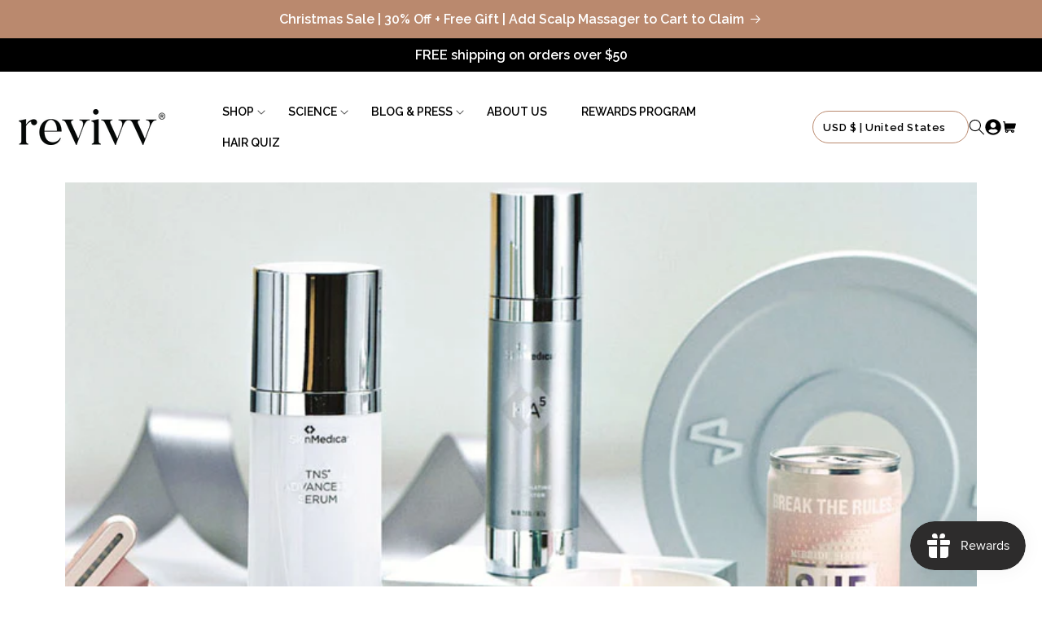

--- FILE ---
content_type: text/html; charset=utf-8
request_url: https://revivv.co/blogs/press/enjoy-a-spa-day
body_size: 70503
content:
<!doctype html>
<html class="no-js" lang="en">
  <head>
    
    
    
    
    
    
      
      
    
  
    <meta charset="utf-8">
    <meta http-equiv="X-UA-Compatible" content="IE=edge">
    <meta name="viewport" content="width=device-width,initial-scale=1">
    <meta name="theme-color" content="">
    <link rel="canonical" href="https://revivv.co/blogs/press/enjoy-a-spa-day"><link rel="icon" type="image/png" href="//revivv.co/cdn/shop/files/Revivv.png?crop=center&height=32&v=1700030548&width=32"><link rel="preconnect" href="https://fonts.shopifycdn.com" crossorigin><title>
      ENJOY A SPA DAY
 &ndash; Revivv</title>
    <link href="https://fonts.googleapis.com/css2?family=Anton&display=swap" rel="stylesheet">
    
      <meta name="description" content="You can fork over a pretty penny at the spa of your choice—after all, you deserve it–-or you can buy the essentials to make every day an opportunity to pamper yourself.">
    

    

<meta property="og:site_name" content="Revivv">
<meta property="og:url" content="https://revivv.co/blogs/press/enjoy-a-spa-day">
<meta property="og:title" content="ENJOY A SPA DAY">
<meta property="og:type" content="article">
<meta property="og:description" content="You can fork over a pretty penny at the spa of your choice—after all, you deserve it–-or you can buy the essentials to make every day an opportunity to pamper yourself."><meta property="og:image" content="http://revivv.co/cdn/shop/articles/press-2.jpg?v=1700047340">
  <meta property="og:image:secure_url" content="https://revivv.co/cdn/shop/articles/press-2.jpg?v=1700047340">
  <meta property="og:image:width" content="750">
  <meta property="og:image:height" content="540"><meta name="twitter:card" content="summary_large_image">
<meta name="twitter:title" content="ENJOY A SPA DAY">
<meta name="twitter:description" content="You can fork over a pretty penny at the spa of your choice—after all, you deserve it–-or you can buy the essentials to make every day an opportunity to pamper yourself.">


    <script src="//revivv.co/cdn/shop/t/23/assets/constants.js?v=58251544750838685771743694332" defer="defer"></script>
    <script src="//revivv.co/cdn/shop/t/23/assets/pubsub.js?v=158357773527763999511743694334" defer="defer"></script>
    <script src="//revivv.co/cdn/shop/t/23/assets/global.js?v=40820548392383841591743694331" defer="defer"></script>
    <script src="//revivv.co/cdn/shop/t/23/assets/custom.js?v=25113426229709301271762323026" defer="defer"></script><script>window.performance && window.performance.mark && window.performance.mark('shopify.content_for_header.start');</script><meta name="google-site-verification" content="UJR6RdEWlglRZkP24JIoHb7jc4Me1uNkGcxGwbPxVb8">
<meta name="facebook-domain-verification" content="w6kpkfznivzvz8yxu4nb0ukvwjwyxv">
<meta id="shopify-digital-wallet" name="shopify-digital-wallet" content="/67086844158/digital_wallets/dialog">
<meta name="shopify-checkout-api-token" content="364d598299df6f9bad46a3bb7a6637b4">
<meta id="in-context-paypal-metadata" data-shop-id="67086844158" data-venmo-supported="false" data-environment="production" data-locale="en_US" data-paypal-v4="true" data-currency="USD">
<link rel="alternate" type="application/atom+xml" title="Feed" href="/blogs/press.atom" />
<script async="async" src="/checkouts/internal/preloads.js?locale=en-US"></script>
<link rel="preconnect" href="https://shop.app" crossorigin="anonymous">
<script async="async" src="https://shop.app/checkouts/internal/preloads.js?locale=en-US&shop_id=67086844158" crossorigin="anonymous"></script>
<script id="apple-pay-shop-capabilities" type="application/json">{"shopId":67086844158,"countryCode":"US","currencyCode":"USD","merchantCapabilities":["supports3DS"],"merchantId":"gid:\/\/shopify\/Shop\/67086844158","merchantName":"Revivv","requiredBillingContactFields":["postalAddress","email"],"requiredShippingContactFields":["postalAddress","email"],"shippingType":"shipping","supportedNetworks":["visa","masterCard","amex","discover","elo","jcb"],"total":{"type":"pending","label":"Revivv","amount":"1.00"},"shopifyPaymentsEnabled":true,"supportsSubscriptions":true}</script>
<script id="shopify-features" type="application/json">{"accessToken":"364d598299df6f9bad46a3bb7a6637b4","betas":["rich-media-storefront-analytics"],"domain":"revivv.co","predictiveSearch":true,"shopId":67086844158,"locale":"en"}</script>
<script>var Shopify = Shopify || {};
Shopify.shop = "revivv.myshopify.com";
Shopify.locale = "en";
Shopify.currency = {"active":"USD","rate":"1.0"};
Shopify.country = "US";
Shopify.theme = {"name":"REVIVV - master","id":148031734014,"schema_name":"Dawn","schema_version":"12.0.0","theme_store_id":null,"role":"main"};
Shopify.theme.handle = "null";
Shopify.theme.style = {"id":null,"handle":null};
Shopify.cdnHost = "revivv.co/cdn";
Shopify.routes = Shopify.routes || {};
Shopify.routes.root = "/";</script>
<script type="module">!function(o){(o.Shopify=o.Shopify||{}).modules=!0}(window);</script>
<script>!function(o){function n(){var o=[];function n(){o.push(Array.prototype.slice.apply(arguments))}return n.q=o,n}var t=o.Shopify=o.Shopify||{};t.loadFeatures=n(),t.autoloadFeatures=n()}(window);</script>
<script>
  window.ShopifyPay = window.ShopifyPay || {};
  window.ShopifyPay.apiHost = "shop.app\/pay";
  window.ShopifyPay.redirectState = null;
</script>
<script id="shop-js-analytics" type="application/json">{"pageType":"article"}</script>
<script defer="defer" async type="module" src="//revivv.co/cdn/shopifycloud/shop-js/modules/v2/client.init-shop-cart-sync_dlpDe4U9.en.esm.js"></script>
<script defer="defer" async type="module" src="//revivv.co/cdn/shopifycloud/shop-js/modules/v2/chunk.common_FunKbpTJ.esm.js"></script>
<script type="module">
  await import("//revivv.co/cdn/shopifycloud/shop-js/modules/v2/client.init-shop-cart-sync_dlpDe4U9.en.esm.js");
await import("//revivv.co/cdn/shopifycloud/shop-js/modules/v2/chunk.common_FunKbpTJ.esm.js");

  window.Shopify.SignInWithShop?.initShopCartSync?.({"fedCMEnabled":true,"windoidEnabled":true});

</script>
<script>
  window.Shopify = window.Shopify || {};
  if (!window.Shopify.featureAssets) window.Shopify.featureAssets = {};
  window.Shopify.featureAssets['shop-js'] = {"shop-cart-sync":["modules/v2/client.shop-cart-sync_DIWHqfTk.en.esm.js","modules/v2/chunk.common_FunKbpTJ.esm.js"],"init-fed-cm":["modules/v2/client.init-fed-cm_CmNkGb1A.en.esm.js","modules/v2/chunk.common_FunKbpTJ.esm.js"],"shop-button":["modules/v2/client.shop-button_Dpfxl9vG.en.esm.js","modules/v2/chunk.common_FunKbpTJ.esm.js"],"init-shop-cart-sync":["modules/v2/client.init-shop-cart-sync_dlpDe4U9.en.esm.js","modules/v2/chunk.common_FunKbpTJ.esm.js"],"init-shop-email-lookup-coordinator":["modules/v2/client.init-shop-email-lookup-coordinator_DUdFDmvK.en.esm.js","modules/v2/chunk.common_FunKbpTJ.esm.js"],"init-windoid":["modules/v2/client.init-windoid_V_O5I0mt.en.esm.js","modules/v2/chunk.common_FunKbpTJ.esm.js"],"pay-button":["modules/v2/client.pay-button_x_P2fRzB.en.esm.js","modules/v2/chunk.common_FunKbpTJ.esm.js"],"shop-toast-manager":["modules/v2/client.shop-toast-manager_p8J9W8kY.en.esm.js","modules/v2/chunk.common_FunKbpTJ.esm.js"],"shop-cash-offers":["modules/v2/client.shop-cash-offers_CtPYbIPM.en.esm.js","modules/v2/chunk.common_FunKbpTJ.esm.js","modules/v2/chunk.modal_n1zSoh3t.esm.js"],"shop-login-button":["modules/v2/client.shop-login-button_C3-NmE42.en.esm.js","modules/v2/chunk.common_FunKbpTJ.esm.js","modules/v2/chunk.modal_n1zSoh3t.esm.js"],"avatar":["modules/v2/client.avatar_BTnouDA3.en.esm.js"],"init-shop-for-new-customer-accounts":["modules/v2/client.init-shop-for-new-customer-accounts_aeWumpsw.en.esm.js","modules/v2/client.shop-login-button_C3-NmE42.en.esm.js","modules/v2/chunk.common_FunKbpTJ.esm.js","modules/v2/chunk.modal_n1zSoh3t.esm.js"],"init-customer-accounts-sign-up":["modules/v2/client.init-customer-accounts-sign-up_CRLhpYdY.en.esm.js","modules/v2/client.shop-login-button_C3-NmE42.en.esm.js","modules/v2/chunk.common_FunKbpTJ.esm.js","modules/v2/chunk.modal_n1zSoh3t.esm.js"],"init-customer-accounts":["modules/v2/client.init-customer-accounts_BkuyBVsz.en.esm.js","modules/v2/client.shop-login-button_C3-NmE42.en.esm.js","modules/v2/chunk.common_FunKbpTJ.esm.js","modules/v2/chunk.modal_n1zSoh3t.esm.js"],"shop-follow-button":["modules/v2/client.shop-follow-button_DDNA7Aw9.en.esm.js","modules/v2/chunk.common_FunKbpTJ.esm.js","modules/v2/chunk.modal_n1zSoh3t.esm.js"],"checkout-modal":["modules/v2/client.checkout-modal_EOl6FxyC.en.esm.js","modules/v2/chunk.common_FunKbpTJ.esm.js","modules/v2/chunk.modal_n1zSoh3t.esm.js"],"lead-capture":["modules/v2/client.lead-capture_LZVhB0lN.en.esm.js","modules/v2/chunk.common_FunKbpTJ.esm.js","modules/v2/chunk.modal_n1zSoh3t.esm.js"],"shop-login":["modules/v2/client.shop-login_D4d_T_FR.en.esm.js","modules/v2/chunk.common_FunKbpTJ.esm.js","modules/v2/chunk.modal_n1zSoh3t.esm.js"],"payment-terms":["modules/v2/client.payment-terms_g-geHK5T.en.esm.js","modules/v2/chunk.common_FunKbpTJ.esm.js","modules/v2/chunk.modal_n1zSoh3t.esm.js"]};
</script>
<script>(function() {
  var isLoaded = false;
  function asyncLoad() {
    if (isLoaded) return;
    isLoaded = true;
    var urls = ["https:\/\/loox.io\/widget\/eXpSZ0bzZ-\/loox.1699547961670.js?shop=revivv.myshopify.com","https:\/\/cdn-app.sealsubscriptions.com\/shopify\/public\/js\/sealsubscriptions.js?shop=revivv.myshopify.com","\/\/cdn.shopify.com\/proxy\/7c63aa57f22a33c5c876b7b8ec3bfa2169ff7516ffabcf935d4506c79a08135b\/shopify.livechatinc.com\/api\/v2\/script\/a61a8c2a-bc0c-49b2-8b9e-f0541d2e03e4\/widget.js?shop=revivv.myshopify.com\u0026sp-cache-control=cHVibGljLCBtYXgtYWdlPTkwMA","https:\/\/enkomion.com\/instantHotjarInstall.js?shop=revivv.myshopify.com","https:\/\/quizify.arhamcommerce.com\/js\/shortcode.js?shop=revivv.myshopify.com","https:\/\/reconvert-cdn.com\/assets\/js\/store_reconvert_node.js?v=2\u0026scid=MTMwYjliZDAzYzI0MTZkMmQ5YjY5ZWUxODQyYjI4YTIuYWY1NWM0NDc0MGJjNzU3YjdkODZkMGJjNmJhMzViOTU=\u0026shop=revivv.myshopify.com","\/\/cdn.shopify.com\/proxy\/000592db9cfb0539e633d770019c77ff45d70d54866d52b3b8feb6f9f078a091\/api.goaffpro.com\/loader.js?shop=revivv.myshopify.com\u0026sp-cache-control=cHVibGljLCBtYXgtYWdlPTkwMA"];
    for (var i = 0; i < urls.length; i++) {
      var s = document.createElement('script');
      s.type = 'text/javascript';
      s.async = true;
      s.src = urls[i];
      var x = document.getElementsByTagName('script')[0];
      x.parentNode.insertBefore(s, x);
    }
  };
  if(window.attachEvent) {
    window.attachEvent('onload', asyncLoad);
  } else {
    window.addEventListener('load', asyncLoad, false);
  }
})();</script>
<script id="__st">var __st={"a":67086844158,"offset":-18000,"reqid":"61e38454-5709-4655-932a-9d4826c5b459-1765796777","pageurl":"revivv.co\/blogs\/press\/enjoy-a-spa-day","s":"articles-588797051134","u":"23325f9675e6","p":"article","rtyp":"article","rid":588797051134};</script>
<script>window.ShopifyPaypalV4VisibilityTracking = true;</script>
<script id="captcha-bootstrap">!function(){'use strict';const t='contact',e='account',n='new_comment',o=[[t,t],['blogs',n],['comments',n],[t,'customer']],c=[[e,'customer_login'],[e,'guest_login'],[e,'recover_customer_password'],[e,'create_customer']],r=t=>t.map((([t,e])=>`form[action*='/${t}']:not([data-nocaptcha='true']) input[name='form_type'][value='${e}']`)).join(','),a=t=>()=>t?[...document.querySelectorAll(t)].map((t=>t.form)):[];function s(){const t=[...o],e=r(t);return a(e)}const i='password',u='form_key',d=['recaptcha-v3-token','g-recaptcha-response','h-captcha-response',i],f=()=>{try{return window.sessionStorage}catch{return}},m='__shopify_v',_=t=>t.elements[u];function p(t,e,n=!1){try{const o=window.sessionStorage,c=JSON.parse(o.getItem(e)),{data:r}=function(t){const{data:e,action:n}=t;return t[m]||n?{data:e,action:n}:{data:t,action:n}}(c);for(const[e,n]of Object.entries(r))t.elements[e]&&(t.elements[e].value=n);n&&o.removeItem(e)}catch(o){console.error('form repopulation failed',{error:o})}}const l='form_type',E='cptcha';function T(t){t.dataset[E]=!0}const w=window,h=w.document,L='Shopify',v='ce_forms',y='captcha';let A=!1;((t,e)=>{const n=(g='f06e6c50-85a8-45c8-87d0-21a2b65856fe',I='https://cdn.shopify.com/shopifycloud/storefront-forms-hcaptcha/ce_storefront_forms_captcha_hcaptcha.v1.5.2.iife.js',D={infoText:'Protected by hCaptcha',privacyText:'Privacy',termsText:'Terms'},(t,e,n)=>{const o=w[L][v],c=o.bindForm;if(c)return c(t,g,e,D).then(n);var r;o.q.push([[t,g,e,D],n]),r=I,A||(h.body.append(Object.assign(h.createElement('script'),{id:'captcha-provider',async:!0,src:r})),A=!0)});var g,I,D;w[L]=w[L]||{},w[L][v]=w[L][v]||{},w[L][v].q=[],w[L][y]=w[L][y]||{},w[L][y].protect=function(t,e){n(t,void 0,e),T(t)},Object.freeze(w[L][y]),function(t,e,n,w,h,L){const[v,y,A,g]=function(t,e,n){const i=e?o:[],u=t?c:[],d=[...i,...u],f=r(d),m=r(i),_=r(d.filter((([t,e])=>n.includes(e))));return[a(f),a(m),a(_),s()]}(w,h,L),I=t=>{const e=t.target;return e instanceof HTMLFormElement?e:e&&e.form},D=t=>v().includes(t);t.addEventListener('submit',(t=>{const e=I(t);if(!e)return;const n=D(e)&&!e.dataset.hcaptchaBound&&!e.dataset.recaptchaBound,o=_(e),c=g().includes(e)&&(!o||!o.value);(n||c)&&t.preventDefault(),c&&!n&&(function(t){try{if(!f())return;!function(t){const e=f();if(!e)return;const n=_(t);if(!n)return;const o=n.value;o&&e.removeItem(o)}(t);const e=Array.from(Array(32),(()=>Math.random().toString(36)[2])).join('');!function(t,e){_(t)||t.append(Object.assign(document.createElement('input'),{type:'hidden',name:u})),t.elements[u].value=e}(t,e),function(t,e){const n=f();if(!n)return;const o=[...t.querySelectorAll(`input[type='${i}']`)].map((({name:t})=>t)),c=[...d,...o],r={};for(const[a,s]of new FormData(t).entries())c.includes(a)||(r[a]=s);n.setItem(e,JSON.stringify({[m]:1,action:t.action,data:r}))}(t,e)}catch(e){console.error('failed to persist form',e)}}(e),e.submit())}));const S=(t,e)=>{t&&!t.dataset[E]&&(n(t,e.some((e=>e===t))),T(t))};for(const o of['focusin','change'])t.addEventListener(o,(t=>{const e=I(t);D(e)&&S(e,y())}));const B=e.get('form_key'),M=e.get(l),P=B&&M;t.addEventListener('DOMContentLoaded',(()=>{const t=y();if(P)for(const e of t)e.elements[l].value===M&&p(e,B);[...new Set([...A(),...v().filter((t=>'true'===t.dataset.shopifyCaptcha))])].forEach((e=>S(e,t)))}))}(h,new URLSearchParams(w.location.search),n,t,e,['guest_login'])})(!0,!0)}();</script>
<script integrity="sha256-52AcMU7V7pcBOXWImdc/TAGTFKeNjmkeM1Pvks/DTgc=" data-source-attribution="shopify.loadfeatures" defer="defer" src="//revivv.co/cdn/shopifycloud/storefront/assets/storefront/load_feature-81c60534.js" crossorigin="anonymous"></script>
<script crossorigin="anonymous" defer="defer" src="//revivv.co/cdn/shopifycloud/storefront/assets/shopify_pay/storefront-65b4c6d7.js?v=20250812"></script>
<script data-source-attribution="shopify.dynamic_checkout.dynamic.init">var Shopify=Shopify||{};Shopify.PaymentButton=Shopify.PaymentButton||{isStorefrontPortableWallets:!0,init:function(){window.Shopify.PaymentButton.init=function(){};var t=document.createElement("script");t.src="https://revivv.co/cdn/shopifycloud/portable-wallets/latest/portable-wallets.en.js",t.type="module",document.head.appendChild(t)}};
</script>
<script data-source-attribution="shopify.dynamic_checkout.buyer_consent">
  function portableWalletsHideBuyerConsent(e){var t=document.getElementById("shopify-buyer-consent"),n=document.getElementById("shopify-subscription-policy-button");t&&n&&(t.classList.add("hidden"),t.setAttribute("aria-hidden","true"),n.removeEventListener("click",e))}function portableWalletsShowBuyerConsent(e){var t=document.getElementById("shopify-buyer-consent"),n=document.getElementById("shopify-subscription-policy-button");t&&n&&(t.classList.remove("hidden"),t.removeAttribute("aria-hidden"),n.addEventListener("click",e))}window.Shopify?.PaymentButton&&(window.Shopify.PaymentButton.hideBuyerConsent=portableWalletsHideBuyerConsent,window.Shopify.PaymentButton.showBuyerConsent=portableWalletsShowBuyerConsent);
</script>
<script data-source-attribution="shopify.dynamic_checkout.cart.bootstrap">document.addEventListener("DOMContentLoaded",(function(){function t(){return document.querySelector("shopify-accelerated-checkout-cart, shopify-accelerated-checkout")}if(t())Shopify.PaymentButton.init();else{new MutationObserver((function(e,n){t()&&(Shopify.PaymentButton.init(),n.disconnect())})).observe(document.body,{childList:!0,subtree:!0})}}));
</script>
<link id="shopify-accelerated-checkout-styles" rel="stylesheet" media="screen" href="https://revivv.co/cdn/shopifycloud/portable-wallets/latest/accelerated-checkout-backwards-compat.css" crossorigin="anonymous">
<style id="shopify-accelerated-checkout-cart">
        #shopify-buyer-consent {
  margin-top: 1em;
  display: inline-block;
  width: 100%;
}

#shopify-buyer-consent.hidden {
  display: none;
}

#shopify-subscription-policy-button {
  background: none;
  border: none;
  padding: 0;
  text-decoration: underline;
  font-size: inherit;
  cursor: pointer;
}

#shopify-subscription-policy-button::before {
  box-shadow: none;
}

      </style>
<script id="sections-script" data-sections="header" defer="defer" src="//revivv.co/cdn/shop/t/23/compiled_assets/scripts.js?5438"></script>
<script>window.performance && window.performance.mark && window.performance.mark('shopify.content_for_header.end');</script>


    <style data-shopify>
      @font-face {
  font-family: Raleway;
  font-weight: 400;
  font-style: normal;
  font-display: swap;
  src: url("//revivv.co/cdn/fonts/raleway/raleway_n4.2c76ddd103ff0f30b1230f13e160330ff8b2c68a.woff2") format("woff2"),
       url("//revivv.co/cdn/fonts/raleway/raleway_n4.c057757dddc39994ad5d9c9f58e7c2c2a72359a9.woff") format("woff");
}

      @font-face {
  font-family: Raleway;
  font-weight: 700;
  font-style: normal;
  font-display: swap;
  src: url("//revivv.co/cdn/fonts/raleway/raleway_n7.740cf9e1e4566800071db82eeca3cca45f43ba63.woff2") format("woff2"),
       url("//revivv.co/cdn/fonts/raleway/raleway_n7.84943791ecde186400af8db54cf3b5b5e5049a8f.woff") format("woff");
}

      @font-face {
  font-family: Raleway;
  font-weight: 400;
  font-style: italic;
  font-display: swap;
  src: url("//revivv.co/cdn/fonts/raleway/raleway_i4.aaa73a72f55a5e60da3e9a082717e1ed8f22f0a2.woff2") format("woff2"),
       url("//revivv.co/cdn/fonts/raleway/raleway_i4.650670cc243082f8988ecc5576b6d613cfd5a8ee.woff") format("woff");
}

      @font-face {
  font-family: Raleway;
  font-weight: 700;
  font-style: italic;
  font-display: swap;
  src: url("//revivv.co/cdn/fonts/raleway/raleway_i7.6d68e3c55f3382a6b4f1173686f538d89ce56dbc.woff2") format("woff2"),
       url("//revivv.co/cdn/fonts/raleway/raleway_i7.ed82a5a5951418ec5b6b0a5010cb65216574b2bd.woff") format("woff");
}

      @font-face {
  font-family: Assistant;
  font-weight: 400;
  font-style: normal;
  font-display: swap;
  src: url("//revivv.co/cdn/fonts/assistant/assistant_n4.9120912a469cad1cc292572851508ca49d12e768.woff2") format("woff2"),
       url("//revivv.co/cdn/fonts/assistant/assistant_n4.6e9875ce64e0fefcd3f4446b7ec9036b3ddd2985.woff") format("woff");
}


      
        :root,
        .color-background-1 {
          --color-background: 255,255,255;
        
          --gradient-background: #ffffff;
        

        

        --color-foreground: 0,0,0;
        --color-background-contrast: 191,191,191;
        --color-shadow: 18,18,18;
        --color-button: 0,0,0;
        --color-button-text: 255,255,255;
        --color-secondary-button: 255,255,255;
        --color-secondary-button-text: 18,18,18;
        --color-link: 18,18,18;
        --color-badge-foreground: 0,0,0;
        --color-badge-background: 255,255,255;
        --color-badge-border: 0,0,0;
        --payment-terms-background-color: rgb(255 255 255);
      }
      
        
        .color-background-2 {
          --color-background: 243,243,243;
        
          --gradient-background: #f3f3f3;
        

        

        --color-foreground: 18,18,18;
        --color-background-contrast: 179,179,179;
        --color-shadow: 18,18,18;
        --color-button: 18,18,18;
        --color-button-text: 243,243,243;
        --color-secondary-button: 243,243,243;
        --color-secondary-button-text: 18,18,18;
        --color-link: 18,18,18;
        --color-badge-foreground: 18,18,18;
        --color-badge-background: 243,243,243;
        --color-badge-border: 18,18,18;
        --payment-terms-background-color: rgb(243 243 243);
      }
      
        
        .color-inverse {
          --color-background: 36,40,51;
        
          --gradient-background: #242833;
        

        

        --color-foreground: 255,255,255;
        --color-background-contrast: 47,52,66;
        --color-shadow: 18,18,18;
        --color-button: 255,255,255;
        --color-button-text: 0,0,0;
        --color-secondary-button: 36,40,51;
        --color-secondary-button-text: 255,255,255;
        --color-link: 255,255,255;
        --color-badge-foreground: 255,255,255;
        --color-badge-background: 36,40,51;
        --color-badge-border: 255,255,255;
        --payment-terms-background-color: rgb(36 40 51);
      }
      
        
        .color-accent-1 {
          --color-background: 18,18,18;
        
          --gradient-background: #121212;
        

        

        --color-foreground: 255,255,255;
        --color-background-contrast: 146,146,146;
        --color-shadow: 18,18,18;
        --color-button: 255,255,255;
        --color-button-text: 18,18,18;
        --color-secondary-button: 18,18,18;
        --color-secondary-button-text: 255,255,255;
        --color-link: 255,255,255;
        --color-badge-foreground: 255,255,255;
        --color-badge-background: 18,18,18;
        --color-badge-border: 255,255,255;
        --payment-terms-background-color: rgb(18 18 18);
      }
      
        
        .color-accent-2 {
          --color-background: 51,79,180;
        
          --gradient-background: #334fb4;
        

        

        --color-foreground: 255,255,255;
        --color-background-contrast: 23,35,81;
        --color-shadow: 18,18,18;
        --color-button: 255,255,255;
        --color-button-text: 51,79,180;
        --color-secondary-button: 51,79,180;
        --color-secondary-button-text: 255,255,255;
        --color-link: 255,255,255;
        --color-badge-foreground: 255,255,255;
        --color-badge-background: 51,79,180;
        --color-badge-border: 255,255,255;
        --payment-terms-background-color: rgb(51 79 180);
      }
      
        
        .color-scheme-e09e2d38-8668-4ee6-a954-07752b5e9e21 {
          --color-background: 185,136,110;
        
          --gradient-background: #b9886e;
        

        

        --color-foreground: 0,0,0;
        --color-background-contrast: 113,75,55;
        --color-shadow: 18,18,18;
        --color-button: 0,0,0;
        --color-button-text: 255,255,255;
        --color-secondary-button: 185,136,110;
        --color-secondary-button-text: 18,18,18;
        --color-link: 18,18,18;
        --color-badge-foreground: 0,0,0;
        --color-badge-background: 185,136,110;
        --color-badge-border: 0,0,0;
        --payment-terms-background-color: rgb(185 136 110);
      }
      
        
        .color-scheme-6fd6fd4e-7504-4515-b734-f85528d2b571 {
          --color-background: 91,129,129;
        
          --gradient-background: #5b8181;
        

        

        --color-foreground: 255,255,255;
        --color-background-contrast: 38,54,54;
        --color-shadow: 18,18,18;
        --color-button: 0,0,0;
        --color-button-text: 255,255,255;
        --color-secondary-button: 91,129,129;
        --color-secondary-button-text: 18,18,18;
        --color-link: 18,18,18;
        --color-badge-foreground: 255,255,255;
        --color-badge-background: 91,129,129;
        --color-badge-border: 255,255,255;
        --payment-terms-background-color: rgb(91 129 129);
      }
      
        
        .color-scheme-223a9a65-95e5-4ea3-96a0-c55300bad0b0 {
          --color-background: 255,255,255;
        
          --gradient-background: #ffffff;
        

        

        --color-foreground: 0,0,0;
        --color-background-contrast: 191,191,191;
        --color-shadow: 94,39,16;
        --color-button: 94,39,16;
        --color-button-text: 255,255,255;
        --color-secondary-button: 255,255,255;
        --color-secondary-button-text: 94,39,16;
        --color-link: 94,39,16;
        --color-badge-foreground: 0,0,0;
        --color-badge-background: 255,255,255;
        --color-badge-border: 0,0,0;
        --payment-terms-background-color: rgb(255 255 255);
      }
      

      body, .color-background-1, .color-background-2, .color-inverse, .color-accent-1, .color-accent-2, .color-scheme-e09e2d38-8668-4ee6-a954-07752b5e9e21, .color-scheme-6fd6fd4e-7504-4515-b734-f85528d2b571, .color-scheme-223a9a65-95e5-4ea3-96a0-c55300bad0b0 {
        color: rgba(var(--color-foreground), 0.75);
        background-color: rgb(var(--color-background));
      }

      :root {
        --font-body-family: Raleway, sans-serif;
        --font-body-style: normal;
        --font-body-weight: 400;
        --font-body-weight-bold: 700;

        --font-heading-family: 'Anton', sans-serif;
        --font-heading-style: normal;
        --font-heading-weight: 400;

        --font-body-scale: 1.0;
        --font-heading-scale: 1.0;

        --media-padding: px;
        --media-border-opacity: 0.05;
        --media-border-width: 1px;
        --media-radius: 0px;
        --media-shadow-opacity: 0.0;
        --media-shadow-horizontal-offset: 0px;
        --media-shadow-vertical-offset: 4px;
        --media-shadow-blur-radius: 5px;
        --media-shadow-visible: 0;

        --page-width: 140rem;
        --page-width-margin: 0rem;

        --product-card-image-padding: 0.0rem;
        --product-card-corner-radius: 0.0rem;
        --product-card-text-alignment: left;
        --product-card-border-width: 0.0rem;
        --product-card-border-opacity: 0.1;
        --product-card-shadow-opacity: 0.0;
        --product-card-shadow-visible: 0;
        --product-card-shadow-horizontal-offset: 0.0rem;
        --product-card-shadow-vertical-offset: 0.4rem;
        --product-card-shadow-blur-radius: 0.5rem;

        --collection-card-image-padding: 0.0rem;
        --collection-card-corner-radius: 0.0rem;
        --collection-card-text-alignment: left;
        --collection-card-border-width: 0.0rem;
        --collection-card-border-opacity: 0.1;
        --collection-card-shadow-opacity: 0.0;
        --collection-card-shadow-visible: 0;
        --collection-card-shadow-horizontal-offset: 0.0rem;
        --collection-card-shadow-vertical-offset: 0.4rem;
        --collection-card-shadow-blur-radius: 0.5rem;

        --blog-card-image-padding: 0.0rem;
        --blog-card-corner-radius: 0.0rem;
        --blog-card-text-alignment: left;
        --blog-card-border-width: 0.0rem;
        --blog-card-border-opacity: 0.1;
        --blog-card-shadow-opacity: 0.0;
        --blog-card-shadow-visible: 0;
        --blog-card-shadow-horizontal-offset: 0.0rem;
        --blog-card-shadow-vertical-offset: 0.4rem;
        --blog-card-shadow-blur-radius: 0.5rem;

        --badge-corner-radius: 4.0rem;

        --popup-border-width: 1px;
        --popup-border-opacity: 0.1;
        --popup-corner-radius: 0px;
        --popup-shadow-opacity: 0.05;
        --popup-shadow-horizontal-offset: 0px;
        --popup-shadow-vertical-offset: 4px;
        --popup-shadow-blur-radius: 5px;

        --drawer-border-width: 1px;
        --drawer-border-opacity: 0.1;
        --drawer-shadow-opacity: 0.0;
        --drawer-shadow-horizontal-offset: 0px;
        --drawer-shadow-vertical-offset: 4px;
        --drawer-shadow-blur-radius: 5px;

        --spacing-sections-desktop: 0px;
        --spacing-sections-mobile: 0px;

        --grid-desktop-vertical-spacing: 8px;
        --grid-desktop-horizontal-spacing: 8px;
        --grid-mobile-vertical-spacing: 4px;
        --grid-mobile-horizontal-spacing: 4px;

        --text-boxes-border-opacity: 0.1;
        --text-boxes-border-width: 0px;
        --text-boxes-radius: 0px;
        --text-boxes-shadow-opacity: 0.0;
        --text-boxes-shadow-visible: 0;
        --text-boxes-shadow-horizontal-offset: 0px;
        --text-boxes-shadow-vertical-offset: 4px;
        --text-boxes-shadow-blur-radius: 5px;

        --buttons-radius: 0px;
        --buttons-radius-outset: 0px;
        --buttons-border-width: 1px;
        --buttons-border-opacity: 1.0;
        --buttons-shadow-opacity: 0.0;
        --buttons-shadow-visible: 0;
        --buttons-shadow-horizontal-offset: 0px;
        --buttons-shadow-vertical-offset: 4px;
        --buttons-shadow-blur-radius: 5px;
        --buttons-border-offset: 0px;

        --inputs-radius: 0px;
        --inputs-border-width: 1px;
        --inputs-border-opacity: 0.55;
        --inputs-shadow-opacity: 0.0;
        --inputs-shadow-horizontal-offset: 0px;
        --inputs-margin-offset: 0px;
        --inputs-shadow-vertical-offset: 4px;
        --inputs-shadow-blur-radius: 5px;
        --inputs-radius-outset: 0px;

        --variant-pills-radius: 40px;
        --variant-pills-border-width: 1px;
        --variant-pills-border-opacity: 0.55;
        --variant-pills-shadow-opacity: 0.0;
        --variant-pills-shadow-horizontal-offset: 0px;
        --variant-pills-shadow-vertical-offset: 4px;
        --variant-pills-shadow-blur-radius: 5px;
      }

      *,
      *::before,
      *::after {
        box-sizing: inherit;
      }

      html {
        box-sizing: border-box;
        font-size: calc(var(--font-body-scale) * 62.5%);
        height: 100%;
      }

      body {
        display: grid;
        grid-template-rows: auto auto 1fr auto;
        grid-template-columns: 100%;
        min-height: 100%;
        margin: 0;
        font-size: 1.5rem;
        letter-spacing: 0.06rem;
        line-height: calc(1 + 0.8 / var(--font-body-scale));
        font-family: var(--font-body-family);
        font-style: var(--font-body-style);
        font-weight: var(--font-body-weight);
      }

      @media screen and (min-width: 750px) {
        body {
          font-size: 1.6rem;
        }
      }
    </style>
    <link
      rel="stylesheet"
      href="https://cdn.jsdelivr.net/npm/swiper@11/swiper-bundle.min.css"
    >

    <link href="//revivv.co/cdn/shop/t/23/assets/base.css?v=12507162037738530981743694330" rel="stylesheet" type="text/css" media="all" />
    <link href="//revivv.co/cdn/shop/t/23/assets/custom.css?v=44561390385848325761745392035" rel="stylesheet" type="text/css" media="all" />
    <link href="//revivv.co/cdn/shop/t/23/assets/style.css?v=75557637257686716031743694330" rel="stylesheet" type="text/css" media="all" />
    <link href="//revivv.co/cdn/shop/t/23/assets/owl.carousel.min.css?v=70516089817612781961743694334" rel="stylesheet" type="text/css" media="all" />
    <link href="//revivv.co/cdn/shop/t/23/assets/lite-yt-embed.css?v=97274465919445650851745392550" rel="stylesheet" type="text/css" media="all" />
<link rel="preload" as="font" href="//revivv.co/cdn/fonts/raleway/raleway_n4.2c76ddd103ff0f30b1230f13e160330ff8b2c68a.woff2" type="font/woff2" crossorigin><link rel="preload" as="font" href="//revivv.co/cdn/fonts/assistant/assistant_n4.9120912a469cad1cc292572851508ca49d12e768.woff2" type="font/woff2" crossorigin><link href="//revivv.co/cdn/shop/t/23/assets/component-localization-form.css?v=143319823105703127341743694332" rel="stylesheet" type="text/css" media="all" />
      <script src="//revivv.co/cdn/shop/t/23/assets/localization-form.js?v=161644695336821385561743694331" defer="defer"></script><link
        rel="stylesheet"
        href="//revivv.co/cdn/shop/t/23/assets/component-predictive-search.css?v=118923337488134913561743694331"
        media="print"
        onload="this.media='all'"
      ><script>
      document.documentElement.className = document.documentElement.className.replace('no-js', 'js');
      if (Shopify.designMode) {
        document.documentElement.classList.add('shopify-design-mode');
      }
    </script>
    <script src="https://ajax.googleapis.com/ajax/libs/jquery/3.7.1/jquery.min.js"></script>
    <script src="https://cdn.jsdelivr.net/npm/swiper@11/swiper-bundle.min.js" defer></script>

    <!-- Google Tag Manager =========================================== -->
    <script>
      (function(w,d,s,l,i){w[l]=w[l]||[];w[l].push({'gtm.start':
      new Date().getTime(),event:'gtm.js'});var f=d.getElementsByTagName(s)[0],
      j=d.createElement(s),dl=l!='dataLayer'?'&l='+l:'';j.async=true;j.src=
      'https://www.googletagmanager.com/gtm.js?id='+i+dl;f.parentNode.insertBefore(j,f);
      })(window,document,'script','dataLayer','GTM-PM5RR37L');
    </script>
    <!-- End Google Tag Manager ======================================= -->
    
  <!-- BEGIN app block: shopify://apps/klaviyo-email-marketing-sms/blocks/klaviyo-onsite-embed/2632fe16-c075-4321-a88b-50b567f42507 -->












  <script async src="https://static.klaviyo.com/onsite/js/V67589/klaviyo.js?company_id=V67589"></script>
  <script>!function(){if(!window.klaviyo){window._klOnsite=window._klOnsite||[];try{window.klaviyo=new Proxy({},{get:function(n,i){return"push"===i?function(){var n;(n=window._klOnsite).push.apply(n,arguments)}:function(){for(var n=arguments.length,o=new Array(n),w=0;w<n;w++)o[w]=arguments[w];var t="function"==typeof o[o.length-1]?o.pop():void 0,e=new Promise((function(n){window._klOnsite.push([i].concat(o,[function(i){t&&t(i),n(i)}]))}));return e}}})}catch(n){window.klaviyo=window.klaviyo||[],window.klaviyo.push=function(){var n;(n=window._klOnsite).push.apply(n,arguments)}}}}();</script>

  




  <script>
    window.klaviyoReviewsProductDesignMode = false
  </script>







<!-- END app block --><!-- BEGIN app block: shopify://apps/optimonk-popup-cro-a-b-test/blocks/app-embed/0b488be1-fc0a-4fe6-8793-f2bef383dba8 -->
<script async src="https://onsite.optimonk.com/script.js?account=236354&origin=shopify-app-embed-block"></script>




<!-- END app block --><!-- BEGIN app block: shopify://apps/conversion/blocks/seona_by_styleai/c2fdd8a2-5abf-48be-ab7f-5378cb014677 --><script src="https://p.usestyle.ai" defer></script>

<!-- END app block --><!-- BEGIN app block: shopify://apps/transcy/blocks/switcher_embed_block/bce4f1c0-c18c-43b0-b0b2-a1aefaa44573 --><!-- BEGIN app snippet: fa_translate_core --><script>
    (function () {
        console.log("transcy ignore convert TC value",typeof transcy_ignoreConvertPrice != "undefined");
        
        function addMoneyTag(mutations, observer) {
            let currencyCookie = getCookieCore("transcy_currency");
            
            let shopifyCurrencyRegex = buildXPathQuery(
                window.ShopifyTC.shopifyCurrency.price_currency
            );
            let currencyRegex = buildCurrencyRegex(window.ShopifyTC.shopifyCurrency.price_currency)
            let tempTranscy = document.evaluate(shopifyCurrencyRegex, document, null, XPathResult.ORDERED_NODE_SNAPSHOT_TYPE, null);
            for (let iTranscy = 0; iTranscy < tempTranscy.snapshotLength; iTranscy++) {
                let elTranscy = tempTranscy.snapshotItem(iTranscy);
                if (elTranscy.innerHTML &&
                !elTranscy.classList.contains('transcy-money') && (typeof transcy_ignoreConvertPrice == "undefined" ||
                !transcy_ignoreConvertPrice?.some(className => elTranscy.classList?.contains(className))) && elTranscy?.childNodes?.length == 1) {
                    if (!window.ShopifyTC?.shopifyCurrency?.price_currency || currencyCookie == window.ShopifyTC?.currency?.active || !currencyCookie) {
                        addClassIfNotExists(elTranscy, 'notranslate');
                        continue;
                    }

                    elTranscy.classList.add('transcy-money');
                    let innerHTML = replaceMatches(elTranscy?.textContent, currencyRegex);
                    elTranscy.innerHTML = innerHTML;
                    if (!innerHTML.includes("tc-money")) {
                        addClassIfNotExists(elTranscy, 'notranslate');
                    }
                } 
                if (elTranscy.classList.contains('transcy-money') && !elTranscy?.innerHTML?.includes("tc-money")) {
                    addClassIfNotExists(elTranscy, 'notranslate');
                }
            }
        }
    
        function logChangesTranscy(mutations, observer) {
            const xpathQuery = `
                //*[text()[contains(.,"•tc")]] |
                //*[text()[contains(.,"tc")]] |
                //*[text()[contains(.,"transcy")]] |
                //textarea[@placeholder[contains(.,"transcy")]] |
                //textarea[@placeholder[contains(.,"tc")]] |
                //select[@placeholder[contains(.,"transcy")]] |
                //select[@placeholder[contains(.,"tc")]] |
                //input[@placeholder[contains(.,"tc")]] |
                //input[@value[contains(.,"tc")]] |
                //input[@value[contains(.,"transcy")]] |
                //*[text()[contains(.,"TC")]] |
                //textarea[@placeholder[contains(.,"TC")]] |
                //select[@placeholder[contains(.,"TC")]] |
                //input[@placeholder[contains(.,"TC")]] |
                //input[@value[contains(.,"TC")]]
            `;
            let tempTranscy = document.evaluate(xpathQuery, document, null, XPathResult.ORDERED_NODE_SNAPSHOT_TYPE, null);
            for (let iTranscy = 0; iTranscy < tempTranscy.snapshotLength; iTranscy++) {
                let elTranscy = tempTranscy.snapshotItem(iTranscy);
                let innerHtmlTranscy = elTranscy?.innerHTML ? elTranscy.innerHTML : "";
                if (innerHtmlTranscy && !["SCRIPT", "LINK", "STYLE"].includes(elTranscy.nodeName)) {
                    const textToReplace = [
                        '&lt;•tc&gt;', '&lt;/•tc&gt;', '&lt;tc&gt;', '&lt;/tc&gt;',
                        '&lt;transcy&gt;', '&lt;/transcy&gt;', '&amp;lt;tc&amp;gt;',
                        '&amp;lt;/tc&amp;gt;', '&lt;TRANSCY&gt;', '&lt;/TRANSCY&gt;',
                        '&lt;TC&gt;', '&lt;/TC&gt;'
                    ];
                    let containsTag = textToReplace.some(tag => innerHtmlTranscy.includes(tag));
                    if (containsTag) {
                        textToReplace.forEach(tag => {
                            innerHtmlTranscy = innerHtmlTranscy.replaceAll(tag, '');
                        });
                        elTranscy.innerHTML = innerHtmlTranscy;
                        elTranscy.setAttribute('translate', 'no');
                    }
    
                    const tagsToReplace = ['<•tc>', '</•tc>', '<tc>', '</tc>', '<transcy>', '</transcy>', '<TC>', '</TC>', '<TRANSCY>', '</TRANSCY>'];
                    if (tagsToReplace.some(tag => innerHtmlTranscy.includes(tag))) {
                        innerHtmlTranscy = innerHtmlTranscy.replace(/<(|\/)transcy>|<(|\/)tc>|<(|\/)•tc>/gi, "");
                        elTranscy.innerHTML = innerHtmlTranscy;
                        elTranscy.setAttribute('translate', 'no');
                    }
                }
                if (["INPUT"].includes(elTranscy.nodeName)) {
                    let valueInputTranscy = elTranscy.value.replaceAll("&lt;tc&gt;", "").replaceAll("&lt;/tc&gt;", "").replace(/<(|\/)transcy>|<(|\/)tc>/gi, "");
                    elTranscy.value = valueInputTranscy
                }
    
                if (["INPUT", "SELECT", "TEXTAREA"].includes(elTranscy.nodeName)) {
                    elTranscy.placeholder = elTranscy.placeholder.replaceAll("&lt;tc&gt;", "").replaceAll("&lt;/tc&gt;", "").replace(/<(|\/)transcy>|<(|\/)tc>/gi, "");
                }
            }
            addMoneyTag(mutations, observer)
        }
        const observerOptionsTranscy = {
            subtree: true,
            childList: true
        };
        const observerTranscy = new MutationObserver(logChangesTranscy);
        observerTranscy.observe(document.documentElement, observerOptionsTranscy);
    })();

    const addClassIfNotExists = (element, className) => {
        if (!element.classList.contains(className)) {
            element.classList.add(className);
        }
    };
    
    const replaceMatches = (content, currencyRegex) => {
        let arrCurrencies = content.match(currencyRegex);
    
        if (arrCurrencies?.length && content === arrCurrencies[0]) {
            return content;
        }
        return (
            arrCurrencies?.reduce((string, oldVal, index) => {
                const hasSpaceBefore = string.match(new RegExp(`\\s${oldVal}`));
                const hasSpaceAfter = string.match(new RegExp(`${oldVal}\\s`));
                let eleCurrencyConvert = `<tc-money translate="no">${arrCurrencies[index]}</tc-money>`;
                if (hasSpaceBefore) eleCurrencyConvert = ` ${eleCurrencyConvert}`;
                if (hasSpaceAfter) eleCurrencyConvert = `${eleCurrencyConvert} `;
                if (string.includes("tc-money")) {
                    return string;
                }
                return string?.replaceAll(oldVal, eleCurrencyConvert);
            }, content) || content
        );
        return result;
    };
    
    const unwrapCurrencySpan = (text) => {
        return text.replace(/<span[^>]*>(.*?)<\/span>/gi, "$1");
    };

    const getSymbolsAndCodes = (text)=>{
        let numberPattern = "\\d+(?:[.,]\\d+)*(?:[.,]\\d+)?(?:\\s?\\d+)?"; // Chỉ tối đa 1 khoảng trắng
        let textWithoutCurrencySpan = unwrapCurrencySpan(text);
        let symbolsAndCodes = textWithoutCurrencySpan
            .trim()
            .replace(new RegExp(numberPattern, "g"), "")
            .split(/\s+/) // Loại bỏ khoảng trắng dư thừa
            .filter((el) => el);

        if (!Array.isArray(symbolsAndCodes) || symbolsAndCodes.length === 0) {
            throw new Error("symbolsAndCodes must be a non-empty array.");
        }

        return symbolsAndCodes;
    }
    
    const buildCurrencyRegex = (text) => {
       let symbolsAndCodes = getSymbolsAndCodes(text)
       let patterns = createCurrencyRegex(symbolsAndCodes)

       return new RegExp(`(${patterns.join("|")})`, "g");
    };

    const createCurrencyRegex = (symbolsAndCodes)=>{
        const escape = (str) => str.replace(/[-/\\^$*+?.()|[\]{}]/g, "\\$&");
        const [s1, s2] = [escape(symbolsAndCodes[0]), escape(symbolsAndCodes[1] || "")];
        const space = "\\s?";
        const numberPattern = "\\d+(?:[.,]\\d+)*(?:[.,]\\d+)?(?:\\s?\\d+)?"; 
        const patterns = [];
        if (s1 && s2) {
            patterns.push(
                `${s1}${space}${numberPattern}${space}${s2}`,
                `${s2}${space}${numberPattern}${space}${s1}`,
                `${s2}${space}${s1}${space}${numberPattern}`,
                `${s1}${space}${s2}${space}${numberPattern}`
            );
        }
        if (s1) {
            patterns.push(`${s1}${space}${numberPattern}`);
            patterns.push(`${numberPattern}${space}${s1}`);
        }

        if (s2) {
            patterns.push(`${s2}${space}${numberPattern}`);
            patterns.push(`${numberPattern}${space}${s2}`);
        }
        return patterns;
    }
    
    const getCookieCore = function (name) {
        var nameEQ = name + "=";
        var ca = document.cookie.split(';');
        for (var i = 0; i < ca.length; i++) {
            var c = ca[i];
            while (c.charAt(0) == ' ') c = c.substring(1, c.length);
            if (c.indexOf(nameEQ) == 0) return c.substring(nameEQ.length, c.length);
        }
        return null;
    };
    
    const buildXPathQuery = (text) => {
        let numberPattern = "\\d+(?:[.,]\\d+)*"; // Bỏ `matches()`
        let symbolAndCodes = text.replace(/<span[^>]*>(.*?)<\/span>/gi, "$1")
            .trim()
            .replace(new RegExp(numberPattern, "g"), "")
            .split(" ")
            ?.filter((el) => el);
    
        if (!symbolAndCodes || !Array.isArray(symbolAndCodes) || symbolAndCodes.length === 0) {
            throw new Error("symbolAndCodes must be a non-empty array.");
        }
    
        // Escape ký tự đặc biệt trong XPath
        const escapeXPath = (str) => str.replace(/(["'])/g, "\\$1");
    
        // Danh sách thẻ HTML cần tìm
        const allowedTags = ["div", "span", "p", "strong", "b", "h1", "h2", "h3", "h4", "h5", "h6", "td", "li", "font", "dd", 'a', 'font', 's'];
    
        // Tạo điều kiện contains() cho từng symbol hoặc code
        const conditions = symbolAndCodes
            .map((symbol) =>
                `(contains(text(), "${escapeXPath(symbol)}") and (contains(text(), "0") or contains(text(), "1") or contains(text(), "2") or contains(text(), "3") or contains(text(), "4") or contains(text(), "5") or contains(text(), "6") or contains(text(), "7") or contains(text(), "8") or contains(text(), "9")) )`
            )
            .join(" or ");
    
        // Tạo XPath Query (Chỉ tìm trong các thẻ HTML, không tìm trong input)
        const xpathQuery = allowedTags
            .map((tag) => `//${tag}[${conditions}]`)
            .join(" | ");
    
        return xpathQuery;
    };
    
    window.ShopifyTC = {};
    ShopifyTC.shop = "revivv.co";
    ShopifyTC.locale = "en";
    ShopifyTC.currency = {"active":"USD", "rate":""};
    ShopifyTC.country = "US";
    ShopifyTC.designMode = false;
    ShopifyTC.theme = {};
    ShopifyTC.cdnHost = "";
    ShopifyTC.routes = {};
    ShopifyTC.routes.root = "/";
    ShopifyTC.store_id = 67086844158;
    ShopifyTC.page_type = "article";
    ShopifyTC.resource_id = "";
    ShopifyTC.resource_description = "";
    switch (ShopifyTC.page_type) {
        case "product":
            ShopifyTC.resource_id = null;
            ShopifyTC.resource_description = null
            break;
        case "article":
            ShopifyTC.resource_id = 588797051134;
            ShopifyTC.resource_description = "You can fork over a pretty penny at the spa of your choice—after all, you deserve it–-or you can buy the essentials to make every day an opportunity to pamper yourself."
            break;
        case "blog":
            ShopifyTC.resource_id = 89750536446;
            break;
        case "collection":
            ShopifyTC.resource_id = null;
            ShopifyTC.resource_description = null
            break;
        case "policy":
            ShopifyTC.resource_id = null;
            ShopifyTC.resource_description = null
            break;
        case "page":
            ShopifyTC.resource_id = null;
            ShopifyTC.resource_description = null
            break;
        default:
            break;
    }

    window.ShopifyTC.shopifyCurrency={
        "price": `0.01`,
        "price_currency": `$0.01 USD`,
        "currency": `USD`
    }


    if(typeof(transcy_appEmbed) == 'undefined'){
        transcy_switcherVersion = "1748057111";
        transcy_productMediaVersion = "";
        transcy_collectionMediaVersion = "";
        transcy_otherMediaVersion = "";
        transcy_productId = "";
        transcy_shopName = "Revivv";
        transcy_currenciesPaymentPublish = [];
        transcy_curencyDefault = "USD";transcy_currenciesPaymentPublish.push("AUD");transcy_currenciesPaymentPublish.push("BDT");transcy_currenciesPaymentPublish.push("BRL");transcy_currenciesPaymentPublish.push("CAD");transcy_currenciesPaymentPublish.push("CHF");transcy_currenciesPaymentPublish.push("CNY");transcy_currenciesPaymentPublish.push("CZK");transcy_currenciesPaymentPublish.push("DKK");transcy_currenciesPaymentPublish.push("EUR");transcy_currenciesPaymentPublish.push("GBP");transcy_currenciesPaymentPublish.push("HKD");transcy_currenciesPaymentPublish.push("HUF");transcy_currenciesPaymentPublish.push("IDR");transcy_currenciesPaymentPublish.push("INR");transcy_currenciesPaymentPublish.push("ISK");transcy_currenciesPaymentPublish.push("KRW");transcy_currenciesPaymentPublish.push("NZD");transcy_currenciesPaymentPublish.push("PHP");transcy_currenciesPaymentPublish.push("PLN");transcy_currenciesPaymentPublish.push("SEK");transcy_currenciesPaymentPublish.push("SGD");transcy_currenciesPaymentPublish.push("USD");
        transcy_shopifyLocales = [{"shop_locale":{"locale":"en","enabled":true,"primary":true,"published":true}}];
        transcy_moneyFormat = "${{amount}}";

        function domLoadedTranscy () {
            let cdnScriptTC = typeof(transcy_cdn) != 'undefined' ? (transcy_cdn+'/transcy.js') : "https://cdn.shopify.com/extensions/019b20d7-7b85-7b7d-ba6b-0fc9919c0c3a/transcy-ext-290/assets/transcy.js";
            let cdnLinkTC = typeof(transcy_cdn) != 'undefined' ? (transcy_cdn+'/transcy.css') :  "https://cdn.shopify.com/extensions/019b20d7-7b85-7b7d-ba6b-0fc9919c0c3a/transcy-ext-290/assets/transcy.css";
            let scriptTC = document.createElement('script');
            scriptTC.type = 'text/javascript';
            scriptTC.defer = true;
            scriptTC.src = cdnScriptTC;
            scriptTC.id = "transcy-script";
            document.head.appendChild(scriptTC);

            let linkTC = document.createElement('link');
            linkTC.rel = 'stylesheet'; 
            linkTC.type = 'text/css';
            linkTC.href = cdnLinkTC;
            linkTC.id = "transcy-style";
            document.head.appendChild(linkTC); 
        }


        if (document.readyState === 'interactive' || document.readyState === 'complete') {
            domLoadedTranscy();
        } else {
            document.addEventListener("DOMContentLoaded", function () {
                domLoadedTranscy();
            });
        }
    }
</script>
<!-- END app snippet -->


<!-- END app block --><!-- BEGIN app block: shopify://apps/seal-subscriptions/blocks/subscription-script-append/13b25004-a140-4ab7-b5fe-29918f759699 --><script defer="defer">
	/**	SealSubs loader,version number: 2.0 */
	(function(){
		var loadScript=function(a,b){var c=document.createElement("script");c.setAttribute("defer", "defer");c.type="text/javascript",c.readyState?c.onreadystatechange=function(){("loaded"==c.readyState||"complete"==c.readyState)&&(c.onreadystatechange=null,b())}:c.onload=function(){b()},c.src=a,document.getElementsByTagName("head")[0].appendChild(c)};
		// Set variable to prevent the other loader from requesting the same resources
		window.seal_subs_app_block_loader = true;
		appendScriptUrl('revivv.myshopify.com');

		// get script url and append timestamp of last change
		function appendScriptUrl(shop) {
			var timeStamp = Math.floor(Date.now() / (1000*1*1));
			var timestampUrl = 'https://app.sealsubscriptions.com/shopify/public/status/shop/'+shop+'.js?'+timeStamp;
			loadScript(timestampUrl, function() {
				// append app script
				if (typeof sealsubscriptions_settings_updated == 'undefined') {
					sealsubscriptions_settings_updated = 'default-by-script';
				}
				var scriptUrl = "https://cdn-app.sealsubscriptions.com/shopify/public/js/sealsubscriptions-main.js?shop="+shop+"&"+sealsubscriptions_settings_updated;
				loadScript(scriptUrl, function(){});
			});
		}
	})();

	var SealSubsScriptAppended = true;
	
</script>

<!-- END app block --><!-- BEGIN app block: shopify://apps/instafeed/blocks/head-block/c447db20-095d-4a10-9725-b5977662c9d5 --><link rel="preconnect" href="https://cdn.nfcube.com/">
<link rel="preconnect" href="https://scontent.cdninstagram.com/">


  <script>
    document.addEventListener('DOMContentLoaded', function () {
      let instafeedScript = document.createElement('script');

      
        instafeedScript.src = 'https://storage.nfcube.com/instafeed-943cee822e882a36183238187c756f26.js';
      

      document.body.appendChild(instafeedScript);
    });
  </script>





<!-- END app block --><!-- BEGIN app block: shopify://apps/geoip-country-redirect/blocks/speeedup_link/a3fa1a12-9aad-4707-ab56-45ccf9191aa7 --><!-- BEGIN app snippet: flags-style --><style id='sgcr-flags-css'>.sgcr-flag {display: inline-block;background-size: contain;background-position: 50%;background-repeat: no-repeat;margin: 0;padding: 0;}.sgcr-flag-af { background-image: url("https://cdn.shopify.com/extensions/01999528-f499-72e0-8480-893097d05005/extension_uid_update.v.0.0.1/assets/af.svg")}.sgcr-flag-ak { background-image: url("https://cdn.shopify.com/extensions/01999528-f499-72e0-8480-893097d05005/extension_uid_update.v.0.0.1/assets/ak.svg")}.sgcr-flag-am { background-image: url("https://cdn.shopify.com/extensions/01999528-f499-72e0-8480-893097d05005/extension_uid_update.v.0.0.1/assets/am.svg")}.sgcr-flag-ar { background-image: url("https://cdn.shopify.com/extensions/01999528-f499-72e0-8480-893097d05005/extension_uid_update.v.0.0.1/assets/ar.svg")}.sgcr-flag-as { background-image: url("https://cdn.shopify.com/extensions/01999528-f499-72e0-8480-893097d05005/extension_uid_update.v.0.0.1/assets/as.svg")}.sgcr-flag-az { background-image: url("https://cdn.shopify.com/extensions/01999528-f499-72e0-8480-893097d05005/extension_uid_update.v.0.0.1/assets/az.svg")}.sgcr-flag-be { background-image: url("https://cdn.shopify.com/extensions/01999528-f499-72e0-8480-893097d05005/extension_uid_update.v.0.0.1/assets/be.svg")}.sgcr-flag-bg { background-image: url("https://cdn.shopify.com/extensions/01999528-f499-72e0-8480-893097d05005/extension_uid_update.v.0.0.1/assets/bg.svg")}.sgcr-flag-bm { background-image: url("https://cdn.shopify.com/extensions/01999528-f499-72e0-8480-893097d05005/extension_uid_update.v.0.0.1/assets/bm.svg")}.sgcr-flag-bn { background-image: url("https://cdn.shopify.com/extensions/01999528-f499-72e0-8480-893097d05005/extension_uid_update.v.0.0.1/assets/bn.svg")}.sgcr-flag-bo { background-image: url("https://cdn.shopify.com/extensions/01999528-f499-72e0-8480-893097d05005/extension_uid_update.v.0.0.1/assets/bo.svg")}.sgcr-flag-br { background-image: url("https://cdn.shopify.com/extensions/01999528-f499-72e0-8480-893097d05005/extension_uid_update.v.0.0.1/assets/br.svg")}.sgcr-flag-bs { background-image: url("https://cdn.shopify.com/extensions/01999528-f499-72e0-8480-893097d05005/extension_uid_update.v.0.0.1/assets/bs.svg")}.sgcr-flag-ca { background-image: url("https://cdn.shopify.com/extensions/01999528-f499-72e0-8480-893097d05005/extension_uid_update.v.0.0.1/assets/ca.svg")}.sgcr-flag-ce { background-image: url("https://cdn.shopify.com/extensions/01999528-f499-72e0-8480-893097d05005/extension_uid_update.v.0.0.1/assets/ce.svg")}.sgcr-flag-ckb { background-image: url("https://cdn.shopify.com/extensions/01999528-f499-72e0-8480-893097d05005/extension_uid_update.v.0.0.1/assets/ckb.svg")}.sgcr-flag-cs { background-image: url("https://cdn.shopify.com/extensions/01999528-f499-72e0-8480-893097d05005/extension_uid_update.v.0.0.1/assets/cs.svg")}.sgcr-flag-cy { background-image: url("https://cdn.shopify.com/extensions/01999528-f499-72e0-8480-893097d05005/extension_uid_update.v.0.0.1/assets/cy.svg")}.sgcr-flag-da { background-image: url("https://cdn.shopify.com/extensions/01999528-f499-72e0-8480-893097d05005/extension_uid_update.v.0.0.1/assets/da.svg")}.sgcr-flag-de { background-image: url("https://cdn.shopify.com/extensions/01999528-f499-72e0-8480-893097d05005/extension_uid_update.v.0.0.1/assets/de.svg")}.sgcr-flag-dz { background-image: url("https://cdn.shopify.com/extensions/01999528-f499-72e0-8480-893097d05005/extension_uid_update.v.0.0.1/assets/dz.svg")}.sgcr-flag-ee { background-image: url("https://cdn.shopify.com/extensions/01999528-f499-72e0-8480-893097d05005/extension_uid_update.v.0.0.1/assets/ee.svg")}.sgcr-flag-el { background-image: url("https://cdn.shopify.com/extensions/01999528-f499-72e0-8480-893097d05005/extension_uid_update.v.0.0.1/assets/el.svg")}.sgcr-flag-en { background-image: url("https://cdn.shopify.com/extensions/01999528-f499-72e0-8480-893097d05005/extension_uid_update.v.0.0.1/assets/en.svg")}.sgcr-flag-eo { background-image: url("https://cdn.shopify.com/extensions/01999528-f499-72e0-8480-893097d05005/extension_uid_update.v.0.0.1/assets/eo.svg")}.sgcr-flag-es { background-image: url("https://cdn.shopify.com/extensions/01999528-f499-72e0-8480-893097d05005/extension_uid_update.v.0.0.1/assets/es.svg")}.sgcr-flag-et { background-image: url("https://cdn.shopify.com/extensions/01999528-f499-72e0-8480-893097d05005/extension_uid_update.v.0.0.1/assets/et.svg")}.sgcr-flag-eu { background-image: url("https://cdn.shopify.com/extensions/01999528-f499-72e0-8480-893097d05005/extension_uid_update.v.0.0.1/assets/eu.svg")}.sgcr-flag-fa { background-image: url("https://cdn.shopify.com/extensions/01999528-f499-72e0-8480-893097d05005/extension_uid_update.v.0.0.1/assets/fa.svg")}.sgcr-flag-ff { background-image: url("https://cdn.shopify.com/extensions/01999528-f499-72e0-8480-893097d05005/extension_uid_update.v.0.0.1/assets/ff.svg")}.sgcr-flag-fi { background-image: url("https://cdn.shopify.com/extensions/01999528-f499-72e0-8480-893097d05005/extension_uid_update.v.0.0.1/assets/fi.svg")}.sgcr-flag-fil { background-image: url("https://cdn.shopify.com/extensions/01999528-f499-72e0-8480-893097d05005/extension_uid_update.v.0.0.1/assets/fil.svg")}.sgcr-flag-fo { background-image: url("https://cdn.shopify.com/extensions/01999528-f499-72e0-8480-893097d05005/extension_uid_update.v.0.0.1/assets/fo.svg")}.sgcr-flag-fr { background-image: url("https://cdn.shopify.com/extensions/01999528-f499-72e0-8480-893097d05005/extension_uid_update.v.0.0.1/assets/fr.svg")}.sgcr-flag-fy { background-image: url("https://cdn.shopify.com/extensions/01999528-f499-72e0-8480-893097d05005/extension_uid_update.v.0.0.1/assets/fy.svg")}.sgcr-flag-ga { background-image: url("https://cdn.shopify.com/extensions/01999528-f499-72e0-8480-893097d05005/extension_uid_update.v.0.0.1/assets/ga.svg")}.sgcr-flag-gd { background-image: url("https://cdn.shopify.com/extensions/01999528-f499-72e0-8480-893097d05005/extension_uid_update.v.0.0.1/assets/gd.svg")}.sgcr-flag-gl { background-image: url("https://cdn.shopify.com/extensions/01999528-f499-72e0-8480-893097d05005/extension_uid_update.v.0.0.1/assets/gl.svg")}.sgcr-flag-gu { background-image: url("https://cdn.shopify.com/extensions/01999528-f499-72e0-8480-893097d05005/extension_uid_update.v.0.0.1/assets/gu.svg")}.sgcr-flag-gv { background-image: url("https://cdn.shopify.com/extensions/01999528-f499-72e0-8480-893097d05005/extension_uid_update.v.0.0.1/assets/gv.svg")}.sgcr-flag-ha { background-image: url("https://cdn.shopify.com/extensions/01999528-f499-72e0-8480-893097d05005/extension_uid_update.v.0.0.1/assets/ha.svg")}.sgcr-flag-he { background-image: url("https://cdn.shopify.com/extensions/01999528-f499-72e0-8480-893097d05005/extension_uid_update.v.0.0.1/assets/he.svg")}.sgcr-flag-hi { background-image: url("https://cdn.shopify.com/extensions/01999528-f499-72e0-8480-893097d05005/extension_uid_update.v.0.0.1/assets/hi.svg")}.sgcr-flag-hr { background-image: url("https://cdn.shopify.com/extensions/01999528-f499-72e0-8480-893097d05005/extension_uid_update.v.0.0.1/assets/hr.svg")}.sgcr-flag-hu { background-image: url("https://cdn.shopify.com/extensions/01999528-f499-72e0-8480-893097d05005/extension_uid_update.v.0.0.1/assets/hu.svg")}.sgcr-flag-hy { background-image: url("https://cdn.shopify.com/extensions/01999528-f499-72e0-8480-893097d05005/extension_uid_update.v.0.0.1/assets/hy.svg")}.sgcr-flag-ia { background-image: url("https://cdn.shopify.com/extensions/01999528-f499-72e0-8480-893097d05005/extension_uid_update.v.0.0.1/assets/ia.svg")}.sgcr-flag-id { background-image: url("https://cdn.shopify.com/extensions/01999528-f499-72e0-8480-893097d05005/extension_uid_update.v.0.0.1/assets/id.svg")}.sgcr-flag-ig { background-image: url("https://cdn.shopify.com/extensions/01999528-f499-72e0-8480-893097d05005/extension_uid_update.v.0.0.1/assets/ig.svg")}.sgcr-flag-ii { background-image: url("https://cdn.shopify.com/extensions/01999528-f499-72e0-8480-893097d05005/extension_uid_update.v.0.0.1/assets/ii.svg")}.sgcr-flag-is { background-image: url("https://cdn.shopify.com/extensions/01999528-f499-72e0-8480-893097d05005/extension_uid_update.v.0.0.1/assets/is.svg")}.sgcr-flag-it { background-image: url("https://cdn.shopify.com/extensions/01999528-f499-72e0-8480-893097d05005/extension_uid_update.v.0.0.1/assets/it.svg")}.sgcr-flag-ja { background-image: url("https://cdn.shopify.com/extensions/01999528-f499-72e0-8480-893097d05005/extension_uid_update.v.0.0.1/assets/ja.svg")}.sgcr-flag-jv { background-image: url("https://cdn.shopify.com/extensions/01999528-f499-72e0-8480-893097d05005/extension_uid_update.v.0.0.1/assets/jv.svg")}.sgcr-flag-ka { background-image: url("https://cdn.shopify.com/extensions/01999528-f499-72e0-8480-893097d05005/extension_uid_update.v.0.0.1/assets/ka.svg")}.sgcr-flag-ki { background-image: url("https://cdn.shopify.com/extensions/01999528-f499-72e0-8480-893097d05005/extension_uid_update.v.0.0.1/assets/ki.svg")}.sgcr-flag-kk { background-image: url("https://cdn.shopify.com/extensions/01999528-f499-72e0-8480-893097d05005/extension_uid_update.v.0.0.1/assets/kk.svg")}.sgcr-flag-kl { background-image: url("https://cdn.shopify.com/extensions/01999528-f499-72e0-8480-893097d05005/extension_uid_update.v.0.0.1/assets/kl.svg")}.sgcr-flag-km { background-image: url("https://cdn.shopify.com/extensions/01999528-f499-72e0-8480-893097d05005/extension_uid_update.v.0.0.1/assets/km.svg")}.sgcr-flag-kn { background-image: url("https://cdn.shopify.com/extensions/01999528-f499-72e0-8480-893097d05005/extension_uid_update.v.0.0.1/assets/kn.svg")}.sgcr-flag-ko { background-image: url("https://cdn.shopify.com/extensions/01999528-f499-72e0-8480-893097d05005/extension_uid_update.v.0.0.1/assets/ko.svg")}.sgcr-flag-ks { background-image: url("https://cdn.shopify.com/extensions/01999528-f499-72e0-8480-893097d05005/extension_uid_update.v.0.0.1/assets/ks.svg")}.sgcr-flag-ku { background-image: url("https://cdn.shopify.com/extensions/01999528-f499-72e0-8480-893097d05005/extension_uid_update.v.0.0.1/assets/ku.svg")}.sgcr-flag-kw { background-image: url("https://cdn.shopify.com/extensions/01999528-f499-72e0-8480-893097d05005/extension_uid_update.v.0.0.1/assets/kw.svg")}.sgcr-flag-ky { background-image: url("https://cdn.shopify.com/extensions/01999528-f499-72e0-8480-893097d05005/extension_uid_update.v.0.0.1/assets/ky.svg")}.sgcr-flag-lb { background-image: url("https://cdn.shopify.com/extensions/01999528-f499-72e0-8480-893097d05005/extension_uid_update.v.0.0.1/assets/lb.svg")}.sgcr-flag-lg { background-image: url("https://cdn.shopify.com/extensions/01999528-f499-72e0-8480-893097d05005/extension_uid_update.v.0.0.1/assets/lg.svg")}.sgcr-flag-ln { background-image: url("https://cdn.shopify.com/extensions/01999528-f499-72e0-8480-893097d05005/extension_uid_update.v.0.0.1/assets/ln.svg")}.sgcr-flag-lo { background-image: url("https://cdn.shopify.com/extensions/01999528-f499-72e0-8480-893097d05005/extension_uid_update.v.0.0.1/assets/lo.svg")}.sgcr-flag-lt { background-image: url("https://cdn.shopify.com/extensions/01999528-f499-72e0-8480-893097d05005/extension_uid_update.v.0.0.1/assets/lt.svg")}.sgcr-flag-lu { background-image: url("https://cdn.shopify.com/extensions/01999528-f499-72e0-8480-893097d05005/extension_uid_update.v.0.0.1/assets/lu.svg")}.sgcr-flag-lv { background-image: url("https://cdn.shopify.com/extensions/01999528-f499-72e0-8480-893097d05005/extension_uid_update.v.0.0.1/assets/lv.svg")}.sgcr-flag-mg { background-image: url("https://cdn.shopify.com/extensions/01999528-f499-72e0-8480-893097d05005/extension_uid_update.v.0.0.1/assets/mg.svg")}.sgcr-flag-mi { background-image: url("https://cdn.shopify.com/extensions/01999528-f499-72e0-8480-893097d05005/extension_uid_update.v.0.0.1/assets/mi.svg")}.sgcr-flag-mk { background-image: url("https://cdn.shopify.com/extensions/01999528-f499-72e0-8480-893097d05005/extension_uid_update.v.0.0.1/assets/mk.svg")}.sgcr-flag-ml { background-image: url("https://cdn.shopify.com/extensions/01999528-f499-72e0-8480-893097d05005/extension_uid_update.v.0.0.1/assets/ml.svg")}.sgcr-flag-mn { background-image: url("https://cdn.shopify.com/extensions/01999528-f499-72e0-8480-893097d05005/extension_uid_update.v.0.0.1/assets/mn.svg")}.sgcr-flag-mr { background-image: url("https://cdn.shopify.com/extensions/01999528-f499-72e0-8480-893097d05005/extension_uid_update.v.0.0.1/assets/mr.svg")}.sgcr-flag-ms { background-image: url("https://cdn.shopify.com/extensions/01999528-f499-72e0-8480-893097d05005/extension_uid_update.v.0.0.1/assets/ms.svg")}.sgcr-flag-mt { background-image: url("https://cdn.shopify.com/extensions/01999528-f499-72e0-8480-893097d05005/extension_uid_update.v.0.0.1/assets/mt.svg")}.sgcr-flag-my { background-image: url("https://cdn.shopify.com/extensions/01999528-f499-72e0-8480-893097d05005/extension_uid_update.v.0.0.1/assets/my.svg")}.sgcr-flag-nb { background-image: url("https://cdn.shopify.com/extensions/01999528-f499-72e0-8480-893097d05005/extension_uid_update.v.0.0.1/assets/nb.svg")}.sgcr-flag-nd { background-image: url("https://cdn.shopify.com/extensions/01999528-f499-72e0-8480-893097d05005/extension_uid_update.v.0.0.1/assets/nd.svg")}.sgcr-flag-ne { background-image: url("https://cdn.shopify.com/extensions/01999528-f499-72e0-8480-893097d05005/extension_uid_update.v.0.0.1/assets/ne.svg")}.sgcr-flag-nl { background-image: url("https://cdn.shopify.com/extensions/01999528-f499-72e0-8480-893097d05005/extension_uid_update.v.0.0.1/assets/nl.svg")}.sgcr-flag-nn { background-image: url("https://cdn.shopify.com/extensions/01999528-f499-72e0-8480-893097d05005/extension_uid_update.v.0.0.1/assets/nn.svg")}.sgcr-flag-no { background-image: url("https://cdn.shopify.com/extensions/01999528-f499-72e0-8480-893097d05005/extension_uid_update.v.0.0.1/assets/no.svg")}.sgcr-flag-om { background-image: url("https://cdn.shopify.com/extensions/01999528-f499-72e0-8480-893097d05005/extension_uid_update.v.0.0.1/assets/om.svg")}.sgcr-flag-or { background-image: url("https://cdn.shopify.com/extensions/01999528-f499-72e0-8480-893097d05005/extension_uid_update.v.0.0.1/assets/or.svg")}.sgcr-flag-os { background-image: url("https://cdn.shopify.com/extensions/01999528-f499-72e0-8480-893097d05005/extension_uid_update.v.0.0.1/assets/os.svg")}.sgcr-flag-pa { background-image: url("https://cdn.shopify.com/extensions/01999528-f499-72e0-8480-893097d05005/extension_uid_update.v.0.0.1/assets/pa.svg")}.sgcr-flag-pl { background-image: url("https://cdn.shopify.com/extensions/01999528-f499-72e0-8480-893097d05005/extension_uid_update.v.0.0.1/assets/pl.svg")}.sgcr-flag-ps { background-image: url("https://cdn.shopify.com/extensions/01999528-f499-72e0-8480-893097d05005/extension_uid_update.v.0.0.1/assets/ps.svg")}.sgcr-flag-pt-br { background-image: url("https://cdn.shopify.com/extensions/01999528-f499-72e0-8480-893097d05005/extension_uid_update.v.0.0.1/assets/pt-br.svg")}.sgcr-flag-pt-pt { background-image: url("https://cdn.shopify.com/extensions/01999528-f499-72e0-8480-893097d05005/extension_uid_update.v.0.0.1/assets/pt-pt.svg")}.sgcr-flag-qu { background-image: url("https://cdn.shopify.com/extensions/01999528-f499-72e0-8480-893097d05005/extension_uid_update.v.0.0.1/assets/qu.svg")}.sgcr-flag-rm { background-image: url("https://cdn.shopify.com/extensions/01999528-f499-72e0-8480-893097d05005/extension_uid_update.v.0.0.1/assets/rm.svg")}.sgcr-flag-rn { background-image: url("https://cdn.shopify.com/extensions/01999528-f499-72e0-8480-893097d05005/extension_uid_update.v.0.0.1/assets/rn.svg")}.sgcr-flag-ro { background-image: url("https://cdn.shopify.com/extensions/01999528-f499-72e0-8480-893097d05005/extension_uid_update.v.0.0.1/assets/ro.svg")}.sgcr-flag-ru { background-image: url("https://cdn.shopify.com/extensions/01999528-f499-72e0-8480-893097d05005/extension_uid_update.v.0.0.1/assets/ru.svg")}.sgcr-flag-rw { background-image: url("https://cdn.shopify.com/extensions/01999528-f499-72e0-8480-893097d05005/extension_uid_update.v.0.0.1/assets/rw.svg")}.sgcr-flag-sa { background-image: url("https://cdn.shopify.com/extensions/01999528-f499-72e0-8480-893097d05005/extension_uid_update.v.0.0.1/assets/sa.svg")}.sgcr-flag-sc { background-image: url("https://cdn.shopify.com/extensions/01999528-f499-72e0-8480-893097d05005/extension_uid_update.v.0.0.1/assets/sc.svg")}.sgcr-flag-sd { background-image: url("https://cdn.shopify.com/extensions/01999528-f499-72e0-8480-893097d05005/extension_uid_update.v.0.0.1/assets/sd.svg")}.sgcr-flag-se { background-image: url("https://cdn.shopify.com/extensions/01999528-f499-72e0-8480-893097d05005/extension_uid_update.v.0.0.1/assets/se.svg")}.sgcr-flag-sg { background-image: url("https://cdn.shopify.com/extensions/01999528-f499-72e0-8480-893097d05005/extension_uid_update.v.0.0.1/assets/sg.svg")}.sgcr-flag-si { background-image: url("https://cdn.shopify.com/extensions/01999528-f499-72e0-8480-893097d05005/extension_uid_update.v.0.0.1/assets/si.svg")}.sgcr-flag-sk { background-image: url("https://cdn.shopify.com/extensions/01999528-f499-72e0-8480-893097d05005/extension_uid_update.v.0.0.1/assets/sk.svg")}.sgcr-flag-sl { background-image: url("https://cdn.shopify.com/extensions/01999528-f499-72e0-8480-893097d05005/extension_uid_update.v.0.0.1/assets/sl.svg")}.sgcr-flag-sn { background-image: url("https://cdn.shopify.com/extensions/01999528-f499-72e0-8480-893097d05005/extension_uid_update.v.0.0.1/assets/sn.svg")}.sgcr-flag-so { background-image: url("https://cdn.shopify.com/extensions/01999528-f499-72e0-8480-893097d05005/extension_uid_update.v.0.0.1/assets/so.svg")}.sgcr-flag-sq { background-image: url("https://cdn.shopify.com/extensions/01999528-f499-72e0-8480-893097d05005/extension_uid_update.v.0.0.1/assets/sq.svg")}.sgcr-flag-sr { background-image: url("https://cdn.shopify.com/extensions/01999528-f499-72e0-8480-893097d05005/extension_uid_update.v.0.0.1/assets/sr.svg")}.sgcr-flag-su { background-image: url("https://cdn.shopify.com/extensions/01999528-f499-72e0-8480-893097d05005/extension_uid_update.v.0.0.1/assets/su.svg")}.sgcr-flag-sv { background-image: url("https://cdn.shopify.com/extensions/01999528-f499-72e0-8480-893097d05005/extension_uid_update.v.0.0.1/assets/sv.svg")}.sgcr-flag-sw { background-image: url("https://cdn.shopify.com/extensions/01999528-f499-72e0-8480-893097d05005/extension_uid_update.v.0.0.1/assets/sw.svg")}.sgcr-flag-ta { background-image: url("https://cdn.shopify.com/extensions/01999528-f499-72e0-8480-893097d05005/extension_uid_update.v.0.0.1/assets/ta.svg")}.sgcr-flag-te { background-image: url("https://cdn.shopify.com/extensions/01999528-f499-72e0-8480-893097d05005/extension_uid_update.v.0.0.1/assets/te.svg")}.sgcr-flag-tg { background-image: url("https://cdn.shopify.com/extensions/01999528-f499-72e0-8480-893097d05005/extension_uid_update.v.0.0.1/assets/tg.svg")}.sgcr-flag-th { background-image: url("https://cdn.shopify.com/extensions/01999528-f499-72e0-8480-893097d05005/extension_uid_update.v.0.0.1/assets/th.svg")}.sgcr-flag-ti { background-image: url("https://cdn.shopify.com/extensions/01999528-f499-72e0-8480-893097d05005/extension_uid_update.v.0.0.1/assets/ti.svg")}.sgcr-flag-tk { background-image: url("https://cdn.shopify.com/extensions/01999528-f499-72e0-8480-893097d05005/extension_uid_update.v.0.0.1/assets/tk.svg")}.sgcr-flag-to { background-image: url("https://cdn.shopify.com/extensions/01999528-f499-72e0-8480-893097d05005/extension_uid_update.v.0.0.1/assets/to.svg")}.sgcr-flag-tr { background-image: url("https://cdn.shopify.com/extensions/01999528-f499-72e0-8480-893097d05005/extension_uid_update.v.0.0.1/assets/tr.svg")}.sgcr-flag-tt { background-image: url("https://cdn.shopify.com/extensions/01999528-f499-72e0-8480-893097d05005/extension_uid_update.v.0.0.1/assets/tt.svg")}.sgcr-flag-ug { background-image: url("https://cdn.shopify.com/extensions/01999528-f499-72e0-8480-893097d05005/extension_uid_update.v.0.0.1/assets/ug.svg")}.sgcr-flag-uk { background-image: url("https://cdn.shopify.com/extensions/01999528-f499-72e0-8480-893097d05005/extension_uid_update.v.0.0.1/assets/uk.svg")}.sgcr-flag-ur { background-image: url("https://cdn.shopify.com/extensions/01999528-f499-72e0-8480-893097d05005/extension_uid_update.v.0.0.1/assets/ur.svg")}.sgcr-flag-uz { background-image: url("https://cdn.shopify.com/extensions/01999528-f499-72e0-8480-893097d05005/extension_uid_update.v.0.0.1/assets/uz.svg")}.sgcr-flag-vi { background-image: url("https://cdn.shopify.com/extensions/01999528-f499-72e0-8480-893097d05005/extension_uid_update.v.0.0.1/assets/vi.svg")}.sgcr-flag-wo { background-image: url("https://cdn.shopify.com/extensions/01999528-f499-72e0-8480-893097d05005/extension_uid_update.v.0.0.1/assets/wo.svg")}.sgcr-flag-xh { background-image: url("https://cdn.shopify.com/extensions/01999528-f499-72e0-8480-893097d05005/extension_uid_update.v.0.0.1/assets/xh.svg")}.sgcr-flag-yi { background-image: url("https://cdn.shopify.com/extensions/01999528-f499-72e0-8480-893097d05005/extension_uid_update.v.0.0.1/assets/yi.svg")}.sgcr-flag-yo { background-image: url("https://cdn.shopify.com/extensions/01999528-f499-72e0-8480-893097d05005/extension_uid_update.v.0.0.1/assets/yo.svg")}.sgcr-flag-zh-cn { background-image: url("https://cdn.shopify.com/extensions/01999528-f499-72e0-8480-893097d05005/extension_uid_update.v.0.0.1/assets/zh-cn.svg")}.sgcr-flag-zh-tw { background-image: url("https://cdn.shopify.com/extensions/01999528-f499-72e0-8480-893097d05005/extension_uid_update.v.0.0.1/assets/zh-tw.svg")}.sgcr-flag-zu { background-image: url("https://cdn.shopify.com/extensions/01999528-f499-72e0-8480-893097d05005/extension_uid_update.v.0.0.1/assets/zu.svg")}.sgcr-flag-aed { background-image: url("https://cdn.shopify.com/extensions/01999528-f499-72e0-8480-893097d05005/extension_uid_update.v.0.0.1/assets/aed.svg")}.sgcr-flag-afn { background-image: url("https://cdn.shopify.com/extensions/01999528-f499-72e0-8480-893097d05005/extension_uid_update.v.0.0.1/assets/afn.svg")}.sgcr-flag-all { background-image: url("https://cdn.shopify.com/extensions/01999528-f499-72e0-8480-893097d05005/extension_uid_update.v.0.0.1/assets/all.svg")}.sgcr-flag-amd { background-image: url("https://cdn.shopify.com/extensions/01999528-f499-72e0-8480-893097d05005/extension_uid_update.v.0.0.1/assets/amd.svg")}.sgcr-flag-ang { background-image: url("https://cdn.shopify.com/extensions/01999528-f499-72e0-8480-893097d05005/extension_uid_update.v.0.0.1/assets/ang.svg")}.sgcr-flag-aoa { background-image: url("https://cdn.shopify.com/extensions/01999528-f499-72e0-8480-893097d05005/extension_uid_update.v.0.0.1/assets/aoa.svg")}.sgcr-flag-ars { background-image: url("https://cdn.shopify.com/extensions/01999528-f499-72e0-8480-893097d05005/extension_uid_update.v.0.0.1/assets/ars.svg")}.sgcr-flag-aud { background-image: url("https://cdn.shopify.com/extensions/01999528-f499-72e0-8480-893097d05005/extension_uid_update.v.0.0.1/assets/aud.svg")}.sgcr-flag-awg { background-image: url("https://cdn.shopify.com/extensions/01999528-f499-72e0-8480-893097d05005/extension_uid_update.v.0.0.1/assets/awg.svg")}.sgcr-flag-azn { background-image: url("https://cdn.shopify.com/extensions/01999528-f499-72e0-8480-893097d05005/extension_uid_update.v.0.0.1/assets/azn.svg")}.sgcr-flag-bam { background-image: url("https://cdn.shopify.com/extensions/01999528-f499-72e0-8480-893097d05005/extension_uid_update.v.0.0.1/assets/bam.svg")}.sgcr-flag-bbd { background-image: url("https://cdn.shopify.com/extensions/01999528-f499-72e0-8480-893097d05005/extension_uid_update.v.0.0.1/assets/bbd.svg")}.sgcr-flag-bdt { background-image: url("https://cdn.shopify.com/extensions/01999528-f499-72e0-8480-893097d05005/extension_uid_update.v.0.0.1/assets/bdt.svg")}.sgcr-flag-bgn { background-image: url("https://cdn.shopify.com/extensions/01999528-f499-72e0-8480-893097d05005/extension_uid_update.v.0.0.1/assets/bgn.svg")}.sgcr-flag-bhd { background-image: url("https://cdn.shopify.com/extensions/01999528-f499-72e0-8480-893097d05005/extension_uid_update.v.0.0.1/assets/bhd.svg")}.sgcr-flag-bif { background-image: url("https://cdn.shopify.com/extensions/01999528-f499-72e0-8480-893097d05005/extension_uid_update.v.0.0.1/assets/bif.svg")}.sgcr-flag-bnd { background-image: url("https://cdn.shopify.com/extensions/01999528-f499-72e0-8480-893097d05005/extension_uid_update.v.0.0.1/assets/bnd.svg")}.sgcr-flag-bob { background-image: url("https://cdn.shopify.com/extensions/01999528-f499-72e0-8480-893097d05005/extension_uid_update.v.0.0.1/assets/bob.svg")}.sgcr-flag-brl { background-image: url("https://cdn.shopify.com/extensions/01999528-f499-72e0-8480-893097d05005/extension_uid_update.v.0.0.1/assets/brl.svg")}.sgcr-flag-bsd { background-image: url("https://cdn.shopify.com/extensions/01999528-f499-72e0-8480-893097d05005/extension_uid_update.v.0.0.1/assets/bsd.svg")}.sgcr-flag-btn { background-image: url("https://cdn.shopify.com/extensions/01999528-f499-72e0-8480-893097d05005/extension_uid_update.v.0.0.1/assets/btn.svg")}.sgcr-flag-bwp { background-image: url("https://cdn.shopify.com/extensions/01999528-f499-72e0-8480-893097d05005/extension_uid_update.v.0.0.1/assets/bwp.svg")}.sgcr-flag-byn { background-image: url("https://cdn.shopify.com/extensions/01999528-f499-72e0-8480-893097d05005/extension_uid_update.v.0.0.1/assets/byn.svg")}.sgcr-flag-bzd { background-image: url("https://cdn.shopify.com/extensions/01999528-f499-72e0-8480-893097d05005/extension_uid_update.v.0.0.1/assets/bzd.svg")}.sgcr-flag-cad { background-image: url("https://cdn.shopify.com/extensions/01999528-f499-72e0-8480-893097d05005/extension_uid_update.v.0.0.1/assets/cad.svg")}.sgcr-flag-cdf { background-image: url("https://cdn.shopify.com/extensions/01999528-f499-72e0-8480-893097d05005/extension_uid_update.v.0.0.1/assets/cdf.svg")}.sgcr-flag-chf { background-image: url("https://cdn.shopify.com/extensions/01999528-f499-72e0-8480-893097d05005/extension_uid_update.v.0.0.1/assets/chf.svg")}.sgcr-flag-clp { background-image: url("https://cdn.shopify.com/extensions/01999528-f499-72e0-8480-893097d05005/extension_uid_update.v.0.0.1/assets/clp.svg")}.sgcr-flag-cny { background-image: url("https://cdn.shopify.com/extensions/01999528-f499-72e0-8480-893097d05005/extension_uid_update.v.0.0.1/assets/cny.svg")}.sgcr-flag-cop { background-image: url("https://cdn.shopify.com/extensions/01999528-f499-72e0-8480-893097d05005/extension_uid_update.v.0.0.1/assets/cop.svg")}.sgcr-flag-crc { background-image: url("https://cdn.shopify.com/extensions/01999528-f499-72e0-8480-893097d05005/extension_uid_update.v.0.0.1/assets/crc.svg")}.sgcr-flag-cve { background-image: url("https://cdn.shopify.com/extensions/01999528-f499-72e0-8480-893097d05005/extension_uid_update.v.0.0.1/assets/cve.svg")}.sgcr-flag-czk { background-image: url("https://cdn.shopify.com/extensions/01999528-f499-72e0-8480-893097d05005/extension_uid_update.v.0.0.1/assets/czk.svg")}.sgcr-flag-djf { background-image: url("https://cdn.shopify.com/extensions/01999528-f499-72e0-8480-893097d05005/extension_uid_update.v.0.0.1/assets/djf.svg")}.sgcr-flag-dkk { background-image: url("https://cdn.shopify.com/extensions/01999528-f499-72e0-8480-893097d05005/extension_uid_update.v.0.0.1/assets/dkk.svg")}.sgcr-flag-dop { background-image: url("https://cdn.shopify.com/extensions/01999528-f499-72e0-8480-893097d05005/extension_uid_update.v.0.0.1/assets/dop.svg")}.sgcr-flag-dzd { background-image: url("https://cdn.shopify.com/extensions/01999528-f499-72e0-8480-893097d05005/extension_uid_update.v.0.0.1/assets/dzd.svg")}.sgcr-flag-egp { background-image: url("https://cdn.shopify.com/extensions/01999528-f499-72e0-8480-893097d05005/extension_uid_update.v.0.0.1/assets/egp.svg")}.sgcr-flag-ern { background-image: url("https://cdn.shopify.com/extensions/01999528-f499-72e0-8480-893097d05005/extension_uid_update.v.0.0.1/assets/ern.svg")}.sgcr-flag-etb { background-image: url("https://cdn.shopify.com/extensions/01999528-f499-72e0-8480-893097d05005/extension_uid_update.v.0.0.1/assets/etb.svg")}.sgcr-flag-eur { background-image: url("https://cdn.shopify.com/extensions/01999528-f499-72e0-8480-893097d05005/extension_uid_update.v.0.0.1/assets/eur.svg")}.sgcr-flag-fjd { background-image: url("https://cdn.shopify.com/extensions/01999528-f499-72e0-8480-893097d05005/extension_uid_update.v.0.0.1/assets/fjd.svg")}.sgcr-flag-fkp { background-image: url("https://cdn.shopify.com/extensions/01999528-f499-72e0-8480-893097d05005/extension_uid_update.v.0.0.1/assets/fkp.svg")}.sgcr-flag-gbp { background-image: url("https://cdn.shopify.com/extensions/01999528-f499-72e0-8480-893097d05005/extension_uid_update.v.0.0.1/assets/gbp.svg")}.sgcr-flag-gel { background-image: url("https://cdn.shopify.com/extensions/01999528-f499-72e0-8480-893097d05005/extension_uid_update.v.0.0.1/assets/gel.svg")}.sgcr-flag-ghs { background-image: url("https://cdn.shopify.com/extensions/01999528-f499-72e0-8480-893097d05005/extension_uid_update.v.0.0.1/assets/ghs.svg")}.sgcr-flag-gmd { background-image: url("https://cdn.shopify.com/extensions/01999528-f499-72e0-8480-893097d05005/extension_uid_update.v.0.0.1/assets/gmd.svg")}.sgcr-flag-gnf { background-image: url("https://cdn.shopify.com/extensions/01999528-f499-72e0-8480-893097d05005/extension_uid_update.v.0.0.1/assets/gnf.svg")}.sgcr-flag-gtq { background-image: url("https://cdn.shopify.com/extensions/01999528-f499-72e0-8480-893097d05005/extension_uid_update.v.0.0.1/assets/gtq.svg")}.sgcr-flag-gyd { background-image: url("https://cdn.shopify.com/extensions/01999528-f499-72e0-8480-893097d05005/extension_uid_update.v.0.0.1/assets/gyd.svg")}.sgcr-flag-hkd { background-image: url("https://cdn.shopify.com/extensions/01999528-f499-72e0-8480-893097d05005/extension_uid_update.v.0.0.1/assets/hkd.svg")}.sgcr-flag-hnl { background-image: url("https://cdn.shopify.com/extensions/01999528-f499-72e0-8480-893097d05005/extension_uid_update.v.0.0.1/assets/hnl.svg")}.sgcr-flag-hrk { background-image: url("https://cdn.shopify.com/extensions/01999528-f499-72e0-8480-893097d05005/extension_uid_update.v.0.0.1/assets/hrk.svg")}.sgcr-flag-htg { background-image: url("https://cdn.shopify.com/extensions/01999528-f499-72e0-8480-893097d05005/extension_uid_update.v.0.0.1/assets/htg.svg")}.sgcr-flag-huf { background-image: url("https://cdn.shopify.com/extensions/01999528-f499-72e0-8480-893097d05005/extension_uid_update.v.0.0.1/assets/huf.svg")}.sgcr-flag-idr { background-image: url("https://cdn.shopify.com/extensions/01999528-f499-72e0-8480-893097d05005/extension_uid_update.v.0.0.1/assets/idr.svg")}.sgcr-flag-ils { background-image: url("https://cdn.shopify.com/extensions/01999528-f499-72e0-8480-893097d05005/extension_uid_update.v.0.0.1/assets/ils.svg")}.sgcr-flag-inr { background-image: url("https://cdn.shopify.com/extensions/01999528-f499-72e0-8480-893097d05005/extension_uid_update.v.0.0.1/assets/inr.svg")}.sgcr-flag-iqd { background-image: url("https://cdn.shopify.com/extensions/01999528-f499-72e0-8480-893097d05005/extension_uid_update.v.0.0.1/assets/iqd.svg")}.sgcr-flag-isk { background-image: url("https://cdn.shopify.com/extensions/01999528-f499-72e0-8480-893097d05005/extension_uid_update.v.0.0.1/assets/isk.svg")}.sgcr-flag-jmd { background-image: url("https://cdn.shopify.com/extensions/01999528-f499-72e0-8480-893097d05005/extension_uid_update.v.0.0.1/assets/jmd.svg")}.sgcr-flag-jod { background-image: url("https://cdn.shopify.com/extensions/01999528-f499-72e0-8480-893097d05005/extension_uid_update.v.0.0.1/assets/jod.svg")}.sgcr-flag-jpy { background-image: url("https://cdn.shopify.com/extensions/01999528-f499-72e0-8480-893097d05005/extension_uid_update.v.0.0.1/assets/jpy.svg")}.sgcr-flag-kes { background-image: url("https://cdn.shopify.com/extensions/01999528-f499-72e0-8480-893097d05005/extension_uid_update.v.0.0.1/assets/kes.svg")}.sgcr-flag-kgs { background-image: url("https://cdn.shopify.com/extensions/01999528-f499-72e0-8480-893097d05005/extension_uid_update.v.0.0.1/assets/kgs.svg")}.sgcr-flag-khr { background-image: url("https://cdn.shopify.com/extensions/01999528-f499-72e0-8480-893097d05005/extension_uid_update.v.0.0.1/assets/khr.svg")}.sgcr-flag-kmf { background-image: url("https://cdn.shopify.com/extensions/01999528-f499-72e0-8480-893097d05005/extension_uid_update.v.0.0.1/assets/kmf.svg")}.sgcr-flag-krw { background-image: url("https://cdn.shopify.com/extensions/01999528-f499-72e0-8480-893097d05005/extension_uid_update.v.0.0.1/assets/krw.svg")}.sgcr-flag-kwd { background-image: url("https://cdn.shopify.com/extensions/01999528-f499-72e0-8480-893097d05005/extension_uid_update.v.0.0.1/assets/kwd.svg")}.sgcr-flag-kyd { background-image: url("https://cdn.shopify.com/extensions/01999528-f499-72e0-8480-893097d05005/extension_uid_update.v.0.0.1/assets/kyd.svg")}.sgcr-flag-kzt { background-image: url("https://cdn.shopify.com/extensions/01999528-f499-72e0-8480-893097d05005/extension_uid_update.v.0.0.1/assets/kzt.svg")}.sgcr-flag-lak { background-image: url("https://cdn.shopify.com/extensions/01999528-f499-72e0-8480-893097d05005/extension_uid_update.v.0.0.1/assets/lak.svg")}.sgcr-flag-lbp { background-image: url("https://cdn.shopify.com/extensions/01999528-f499-72e0-8480-893097d05005/extension_uid_update.v.0.0.1/assets/lbp.svg")}.sgcr-flag-lkr { background-image: url("https://cdn.shopify.com/extensions/01999528-f499-72e0-8480-893097d05005/extension_uid_update.v.0.0.1/assets/lkr.svg")}.sgcr-flag-lrd { background-image: url("https://cdn.shopify.com/extensions/01999528-f499-72e0-8480-893097d05005/extension_uid_update.v.0.0.1/assets/lrd.svg")}.sgcr-flag-lsl { background-image: url("https://cdn.shopify.com/extensions/01999528-f499-72e0-8480-893097d05005/extension_uid_update.v.0.0.1/assets/lsl.svg")}.sgcr-flag-lyd { background-image: url("https://cdn.shopify.com/extensions/01999528-f499-72e0-8480-893097d05005/extension_uid_update.v.0.0.1/assets/lyd.svg")}.sgcr-flag-mad { background-image: url("https://cdn.shopify.com/extensions/01999528-f499-72e0-8480-893097d05005/extension_uid_update.v.0.0.1/assets/mad.svg")}.sgcr-flag-mdl { background-image: url("https://cdn.shopify.com/extensions/01999528-f499-72e0-8480-893097d05005/extension_uid_update.v.0.0.1/assets/mdl.svg")}.sgcr-flag-mga { background-image: url("https://cdn.shopify.com/extensions/01999528-f499-72e0-8480-893097d05005/extension_uid_update.v.0.0.1/assets/mga.svg")}.sgcr-flag-mkd { background-image: url("https://cdn.shopify.com/extensions/01999528-f499-72e0-8480-893097d05005/extension_uid_update.v.0.0.1/assets/mkd.svg")}.sgcr-flag-mmk { background-image: url("https://cdn.shopify.com/extensions/01999528-f499-72e0-8480-893097d05005/extension_uid_update.v.0.0.1/assets/mmk.svg")}.sgcr-flag-mnt { background-image: url("https://cdn.shopify.com/extensions/01999528-f499-72e0-8480-893097d05005/extension_uid_update.v.0.0.1/assets/mnt.svg")}.sgcr-flag-mop { background-image: url("https://cdn.shopify.com/extensions/01999528-f499-72e0-8480-893097d05005/extension_uid_update.v.0.0.1/assets/mop.svg")}.sgcr-flag-mro { background-image: url("https://cdn.shopify.com/extensions/01999528-f499-72e0-8480-893097d05005/extension_uid_update.v.0.0.1/assets/mro.svg")}.sgcr-flag-mur { background-image: url("https://cdn.shopify.com/extensions/01999528-f499-72e0-8480-893097d05005/extension_uid_update.v.0.0.1/assets/mur.svg")}.sgcr-flag-mvr { background-image: url("https://cdn.shopify.com/extensions/01999528-f499-72e0-8480-893097d05005/extension_uid_update.v.0.0.1/assets/mvr.svg")}.sgcr-flag-mwk { background-image: url("https://cdn.shopify.com/extensions/01999528-f499-72e0-8480-893097d05005/extension_uid_update.v.0.0.1/assets/mwk.svg")}.sgcr-flag-mxn { background-image: url("https://cdn.shopify.com/extensions/01999528-f499-72e0-8480-893097d05005/extension_uid_update.v.0.0.1/assets/mxn.svg")}.sgcr-flag-myr { background-image: url("https://cdn.shopify.com/extensions/01999528-f499-72e0-8480-893097d05005/extension_uid_update.v.0.0.1/assets/myr.svg")}.sgcr-flag-mzn { background-image: url("https://cdn.shopify.com/extensions/01999528-f499-72e0-8480-893097d05005/extension_uid_update.v.0.0.1/assets/mzn.svg")}.sgcr-flag-nad { background-image: url("https://cdn.shopify.com/extensions/01999528-f499-72e0-8480-893097d05005/extension_uid_update.v.0.0.1/assets/nad.svg")}.sgcr-flag-ngn { background-image: url("https://cdn.shopify.com/extensions/01999528-f499-72e0-8480-893097d05005/extension_uid_update.v.0.0.1/assets/ngn.svg")}.sgcr-flag-nio { background-image: url("https://cdn.shopify.com/extensions/01999528-f499-72e0-8480-893097d05005/extension_uid_update.v.0.0.1/assets/nio.svg")}.sgcr-flag-nok { background-image: url("https://cdn.shopify.com/extensions/01999528-f499-72e0-8480-893097d05005/extension_uid_update.v.0.0.1/assets/nok.svg")}.sgcr-flag-npr { background-image: url("https://cdn.shopify.com/extensions/01999528-f499-72e0-8480-893097d05005/extension_uid_update.v.0.0.1/assets/npr.svg")}.sgcr-flag-nzd { background-image: url("https://cdn.shopify.com/extensions/01999528-f499-72e0-8480-893097d05005/extension_uid_update.v.0.0.1/assets/nzd.svg")}.sgcr-flag-omr { background-image: url("https://cdn.shopify.com/extensions/01999528-f499-72e0-8480-893097d05005/extension_uid_update.v.0.0.1/assets/omr.svg")}.sgcr-flag-pen { background-image: url("https://cdn.shopify.com/extensions/01999528-f499-72e0-8480-893097d05005/extension_uid_update.v.0.0.1/assets/pen.svg")}.sgcr-flag-pgk { background-image: url("https://cdn.shopify.com/extensions/01999528-f499-72e0-8480-893097d05005/extension_uid_update.v.0.0.1/assets/pgk.svg")}.sgcr-flag-php { background-image: url("https://cdn.shopify.com/extensions/01999528-f499-72e0-8480-893097d05005/extension_uid_update.v.0.0.1/assets/php.svg")}.sgcr-flag-pkr { background-image: url("https://cdn.shopify.com/extensions/01999528-f499-72e0-8480-893097d05005/extension_uid_update.v.0.0.1/assets/pkr.svg")}.sgcr-flag-pln { background-image: url("https://cdn.shopify.com/extensions/01999528-f499-72e0-8480-893097d05005/extension_uid_update.v.0.0.1/assets/pln.svg")}.sgcr-flag-pyg { background-image: url("https://cdn.shopify.com/extensions/01999528-f499-72e0-8480-893097d05005/extension_uid_update.v.0.0.1/assets/pyg.svg")}.sgcr-flag-qar { background-image: url("https://cdn.shopify.com/extensions/01999528-f499-72e0-8480-893097d05005/extension_uid_update.v.0.0.1/assets/qar.svg")}.sgcr-flag-ron { background-image: url("https://cdn.shopify.com/extensions/01999528-f499-72e0-8480-893097d05005/extension_uid_update.v.0.0.1/assets/ron.svg")}.sgcr-flag-rsd { background-image: url("https://cdn.shopify.com/extensions/01999528-f499-72e0-8480-893097d05005/extension_uid_update.v.0.0.1/assets/rsd.svg")}.sgcr-flag-rub { background-image: url("https://cdn.shopify.com/extensions/01999528-f499-72e0-8480-893097d05005/extension_uid_update.v.0.0.1/assets/rub.svg")}.sgcr-flag-rwf { background-image: url("https://cdn.shopify.com/extensions/01999528-f499-72e0-8480-893097d05005/extension_uid_update.v.0.0.1/assets/rwf.svg")}.sgcr-flag-sar { background-image: url("https://cdn.shopify.com/extensions/01999528-f499-72e0-8480-893097d05005/extension_uid_update.v.0.0.1/assets/sar.svg")}.sgcr-flag-sbd { background-image: url("https://cdn.shopify.com/extensions/01999528-f499-72e0-8480-893097d05005/extension_uid_update.v.0.0.1/assets/sbd.svg")}.sgcr-flag-scr { background-image: url("https://cdn.shopify.com/extensions/01999528-f499-72e0-8480-893097d05005/extension_uid_update.v.0.0.1/assets/scr.svg")}.sgcr-flag-sdg { background-image: url("https://cdn.shopify.com/extensions/01999528-f499-72e0-8480-893097d05005/extension_uid_update.v.0.0.1/assets/sdg.svg")}.sgcr-flag-sek { background-image: url("https://cdn.shopify.com/extensions/01999528-f499-72e0-8480-893097d05005/extension_uid_update.v.0.0.1/assets/sek.svg")}.sgcr-flag-sgd { background-image: url("https://cdn.shopify.com/extensions/01999528-f499-72e0-8480-893097d05005/extension_uid_update.v.0.0.1/assets/sgd.svg")}.sgcr-flag-shp { background-image: url("https://cdn.shopify.com/extensions/01999528-f499-72e0-8480-893097d05005/extension_uid_update.v.0.0.1/assets/shp.svg")}.sgcr-flag-sll { background-image: url("https://cdn.shopify.com/extensions/01999528-f499-72e0-8480-893097d05005/extension_uid_update.v.0.0.1/assets/sll.svg")}.sgcr-flag-sos { background-image: url("https://cdn.shopify.com/extensions/01999528-f499-72e0-8480-893097d05005/extension_uid_update.v.0.0.1/assets/sos.svg")}.sgcr-flag-srd { background-image: url("https://cdn.shopify.com/extensions/01999528-f499-72e0-8480-893097d05005/extension_uid_update.v.0.0.1/assets/srd.svg")}.sgcr-flag-ssp { background-image: url("https://cdn.shopify.com/extensions/01999528-f499-72e0-8480-893097d05005/extension_uid_update.v.0.0.1/assets/ssp.svg")}.sgcr-flag-std { background-image: url("https://cdn.shopify.com/extensions/01999528-f499-72e0-8480-893097d05005/extension_uid_update.v.0.0.1/assets/std.svg")}.sgcr-flag-szl { background-image: url("https://cdn.shopify.com/extensions/01999528-f499-72e0-8480-893097d05005/extension_uid_update.v.0.0.1/assets/szl.svg")}.sgcr-flag-thb { background-image: url("https://cdn.shopify.com/extensions/01999528-f499-72e0-8480-893097d05005/extension_uid_update.v.0.0.1/assets/thb.svg")}.sgcr-flag-tjs { background-image: url("https://cdn.shopify.com/extensions/01999528-f499-72e0-8480-893097d05005/extension_uid_update.v.0.0.1/assets/tjs.svg")}.sgcr-flag-tmt { background-image: url("https://cdn.shopify.com/extensions/01999528-f499-72e0-8480-893097d05005/extension_uid_update.v.0.0.1/assets/tmt.svg")}.sgcr-flag-tnd { background-image: url("https://cdn.shopify.com/extensions/01999528-f499-72e0-8480-893097d05005/extension_uid_update.v.0.0.1/assets/tnd.svg")}.sgcr-flag-top { background-image: url("https://cdn.shopify.com/extensions/01999528-f499-72e0-8480-893097d05005/extension_uid_update.v.0.0.1/assets/top.svg")}.sgcr-flag-try { background-image: url("https://cdn.shopify.com/extensions/01999528-f499-72e0-8480-893097d05005/extension_uid_update.v.0.0.1/assets/try.svg")}.sgcr-flag-ttd { background-image: url("https://cdn.shopify.com/extensions/01999528-f499-72e0-8480-893097d05005/extension_uid_update.v.0.0.1/assets/ttd.svg")}.sgcr-flag-twd { background-image: url("https://cdn.shopify.com/extensions/01999528-f499-72e0-8480-893097d05005/extension_uid_update.v.0.0.1/assets/twd.svg")}.sgcr-flag-tzs { background-image: url("https://cdn.shopify.com/extensions/01999528-f499-72e0-8480-893097d05005/extension_uid_update.v.0.0.1/assets/tzs.svg")}.sgcr-flag-uah { background-image: url("https://cdn.shopify.com/extensions/01999528-f499-72e0-8480-893097d05005/extension_uid_update.v.0.0.1/assets/uah.svg")}.sgcr-flag-ugx { background-image: url("https://cdn.shopify.com/extensions/01999528-f499-72e0-8480-893097d05005/extension_uid_update.v.0.0.1/assets/ugx.svg")}.sgcr-flag-usd { background-image: url("https://cdn.shopify.com/extensions/01999528-f499-72e0-8480-893097d05005/extension_uid_update.v.0.0.1/assets/usd.svg")}.sgcr-flag-uyu { background-image: url("https://cdn.shopify.com/extensions/01999528-f499-72e0-8480-893097d05005/extension_uid_update.v.0.0.1/assets/uyu.svg")}.sgcr-flag-uzs { background-image: url("https://cdn.shopify.com/extensions/01999528-f499-72e0-8480-893097d05005/extension_uid_update.v.0.0.1/assets/uzs.svg")}.sgcr-flag-vnd { background-image: url("https://cdn.shopify.com/extensions/01999528-f499-72e0-8480-893097d05005/extension_uid_update.v.0.0.1/assets/vnd.svg")}.sgcr-flag-vuv { background-image: url("https://cdn.shopify.com/extensions/01999528-f499-72e0-8480-893097d05005/extension_uid_update.v.0.0.1/assets/vuv.svg")}.sgcr-flag-wst { background-image: url("https://cdn.shopify.com/extensions/01999528-f499-72e0-8480-893097d05005/extension_uid_update.v.0.0.1/assets/wst.svg")}.sgcr-flag-xaf { background-image: url("https://cdn.shopify.com/extensions/01999528-f499-72e0-8480-893097d05005/extension_uid_update.v.0.0.1/assets/xaf.svg")}.sgcr-flag-xcd { background-image: url("https://cdn.shopify.com/extensions/01999528-f499-72e0-8480-893097d05005/extension_uid_update.v.0.0.1/assets/xcd.svg")}.sgcr-flag-xof { background-image: url("https://cdn.shopify.com/extensions/01999528-f499-72e0-8480-893097d05005/extension_uid_update.v.0.0.1/assets/xof.svg")}.sgcr-flag-xpf { background-image: url("https://cdn.shopify.com/extensions/01999528-f499-72e0-8480-893097d05005/extension_uid_update.v.0.0.1/assets/xpf.svg")}.sgcr-flag-yer { background-image: url("https://cdn.shopify.com/extensions/01999528-f499-72e0-8480-893097d05005/extension_uid_update.v.0.0.1/assets/yer.svg")}.sgcr-flag-zar { background-image: url("https://cdn.shopify.com/extensions/01999528-f499-72e0-8480-893097d05005/extension_uid_update.v.0.0.1/assets/zar.svg")}.sgcr-flag-zmw { background-image: url("https://cdn.shopify.com/extensions/01999528-f499-72e0-8480-893097d05005/extension_uid_update.v.0.0.1/assets/zmw.svg")}</style><!-- END app snippet -->
<!-- BEGIN app snippet: market-config -->




<script type="text/javascript">
    try {
        let metafieldsConfig = {"sg_geolocation_auto_redirect":{"enable":false,"behaviour":"necessary","redirectToDefaultLang":false,"browserLang":false,"filters":{"countries":{"actionType":"include","rules":[]},"urls":{"actionType":"include","rules":[]},"params":{"actionType":"include","rules":[],"retainDuringSession":false}}},"sg_geolocation_countries_data":{"KR":{"name":"South Korea","isoCode":"KR"},"SG":{"name":"Singapore","isoCode":"SG"},"PH":{"name":"Philippines","isoCode":"PH"},"ID":{"name":"Indonesia","isoCode":"ID"},"IN":{"name":"India","isoCode":"IN"},"HK":{"name":"Hong Kong SAR","isoCode":"HK"},"CN":{"name":"China","isoCode":"CN"},"BD":{"name":"Bangladesh","isoCode":"BD"},"AU":{"name":"Australia","isoCode":"AU"},"BH":{"name":"Bahrain","isoCode":"BH"},"BR":{"name":"Brazil","isoCode":"BR"},"CA":{"name":"Canada","isoCode":"CA"},"EG":{"name":"Egypt","isoCode":"EG"},"IE":{"name":"Ireland","isoCode":"IE"},"SE":{"name":"Sweden","isoCode":"SE"},"CH":{"name":"Switzerland","isoCode":"CH"},"GB":{"name":"United Kingdom","isoCode":"GB"},"ES":{"name":"Spain","isoCode":"ES"},"PT":{"name":"Portugal","isoCode":"PT"},"NO":{"name":"Norway","isoCode":"NO"},"NL":{"name":"Netherlands","isoCode":"NL"},"MC":{"name":"Monaco","isoCode":"MC"},"LU":{"name":"Luxembourg","isoCode":"LU"},"BE":{"name":"Belgium","isoCode":"BE"},"AT":{"name":"Austria","isoCode":"AT"},"DK":{"name":"Denmark","isoCode":"DK"},"FI":{"name":"Finland","isoCode":"FI"},"FR":{"name":"France","isoCode":"FR"},"DE":{"name":"Germany","isoCode":"DE"},"GR":{"name":"Greece","isoCode":"GR"},"IS":{"name":"Iceland","isoCode":"IS"},"HU":{"name":"Hungary","isoCode":"HU"},"IT":{"name":"Italy","isoCode":"IT"},"AD":{"name":"Andorra","isoCode":"AD"},"HR":{"name":"Croatia","isoCode":"HR"},"CZ":{"name":"Czechia","isoCode":"CZ"},"LI":{"name":"Liechtenstein","isoCode":"LI"},"PL":{"name":"Poland","isoCode":"PL"},"JO":{"name":"Jordan","isoCode":"JO"},"KW":{"name":"Kuwait","isoCode":"KW"},"LB":{"name":"Lebanon","isoCode":"LB"},"MA":{"name":"Morocco","isoCode":"MA"},"NZ":{"name":"New Zealand","isoCode":"NZ"},"OM":{"name":"Oman","isoCode":"OM"},"QA":{"name":"Qatar","isoCode":"QA"},"SA":{"name":"Saudi Arabia","isoCode":"SA"},"TN":{"name":"Tunisia","isoCode":"TN"},"AE":{"name":"United Arab Emirates","isoCode":"AE"},"US":{"name":"United States","isoCode":"US"}},"sg_geolocation_currencies_data":{"USD":{"isoCode":"USD","name":"US Dollar","enabled":true},"AUD":{"isoCode":"AUD","name":"Australian Dollar","enabled":true},"BRL":{"isoCode":"BRL","name":"Brazilian Real","enabled":true},"CAD":{"isoCode":"CAD","name":"Canadian Dollar","enabled":true},"EGP":{"isoCode":"EGP","name":"Egyptian Pound","enabled":true},"LBP":{"isoCode":"LBP","name":"Lebanese Pound","enabled":true},"MAD":{"isoCode":"MAD","name":"Moroccan Dirham","enabled":true},"NZD":{"isoCode":"NZD","name":"New Zealand Dollar","enabled":true},"QAR":{"isoCode":"QAR","name":"Qatari Rial","enabled":true},"SAR":{"isoCode":"SAR","name":"Saudi Riyal","enabled":true},"AED":{"isoCode":"AED","name":"United Arab Emirates Dirham","enabled":true}},"sg_geolocation_languages_data":{"en":{"name":"English","primary":true,"published":true,"isoCode":"en"}},"sg_geolocation_markets_data":{"16947478782":{"enabled":true,"id":"16947478782","handle":"asia","name":"Asia","localeIsoCode":"","primary":false,"countries":{"KR":{"name":"South Korea","isoCode":"KR"},"SG":{"name":"Singapore","isoCode":"SG"},"PH":{"name":"Philippines","isoCode":"PH"},"ID":{"name":"Indonesia","isoCode":"ID"},"IN":{"name":"India","isoCode":"IN"},"HK":{"name":"Hong Kong SAR","isoCode":"HK"},"CN":{"name":"China","isoCode":"CN"},"BD":{"name":"Bangladesh","isoCode":"BD"}},"localCurrencies":true,"currency":{"isoCode":"USD","enabled":true},"alternateLocales":[],"domain":null,"webPresence":null},"14368833790":{"enabled":true,"id":"14368833790","handle":"australia","name":"Australia","localeIsoCode":"","primary":false,"countries":{"AU":{"name":"Australia","isoCode":"AU"}},"localCurrencies":true,"currency":{"isoCode":"AUD","enabled":true},"alternateLocales":[],"domain":null,"webPresence":null},"21384593662":{"enabled":false,"id":"21384593662","handle":"bahrain","name":"Bahrain","localeIsoCode":"","primary":false,"countries":{"BH":{"name":"Bahrain","isoCode":"BH"}},"localCurrencies":false,"currency":{"isoCode":"USD","enabled":true},"alternateLocales":[],"domain":null,"webPresence":null},"16313450750":{"enabled":true,"id":"16313450750","handle":"brazil","name":"Brazil","localeIsoCode":"","primary":false,"countries":{"BR":{"name":"Brazil","isoCode":"BR"}},"localCurrencies":true,"currency":{"isoCode":"BRL","enabled":true},"alternateLocales":[],"domain":null,"webPresence":null},"14368735486":{"enabled":true,"id":"14368735486","handle":"canada","name":"Canada","localeIsoCode":"","primary":false,"countries":{"CA":{"name":"Canada","isoCode":"CA"}},"localCurrencies":true,"currency":{"isoCode":"CAD","enabled":true},"alternateLocales":[],"domain":null,"webPresence":null},"21384659198":{"enabled":false,"id":"21384659198","handle":"egypt","name":"Egypt","localeIsoCode":"","primary":false,"countries":{"EG":{"name":"Egypt","isoCode":"EG"}},"localCurrencies":true,"currency":{"isoCode":"EGP","enabled":true},"alternateLocales":[],"domain":null,"webPresence":null},"16012607742":{"enabled":true,"id":"16012607742","handle":"europe","name":"Europe","localeIsoCode":"","primary":false,"countries":{"IE":{"name":"Ireland","isoCode":"IE"},"SE":{"name":"Sweden","isoCode":"SE"},"CH":{"name":"Switzerland","isoCode":"CH"},"GB":{"name":"United Kingdom","isoCode":"GB"},"ES":{"name":"Spain","isoCode":"ES"},"PT":{"name":"Portugal","isoCode":"PT"},"NO":{"name":"Norway","isoCode":"NO"},"NL":{"name":"Netherlands","isoCode":"NL"},"MC":{"name":"Monaco","isoCode":"MC"},"LU":{"name":"Luxembourg","isoCode":"LU"},"BE":{"name":"Belgium","isoCode":"BE"},"AT":{"name":"Austria","isoCode":"AT"},"DK":{"name":"Denmark","isoCode":"DK"},"FI":{"name":"Finland","isoCode":"FI"},"FR":{"name":"France","isoCode":"FR"},"DE":{"name":"Germany","isoCode":"DE"},"GR":{"name":"Greece","isoCode":"GR"},"IS":{"name":"Iceland","isoCode":"IS"},"HU":{"name":"Hungary","isoCode":"HU"},"IT":{"name":"Italy","isoCode":"IT"},"AD":{"name":"Andorra","isoCode":"AD"},"HR":{"name":"Croatia","isoCode":"HR"},"CZ":{"name":"Czechia","isoCode":"CZ"},"LI":{"name":"Liechtenstein","isoCode":"LI"},"PL":{"name":"Poland","isoCode":"PL"}},"localCurrencies":true,"currency":{"isoCode":"USD","enabled":true},"alternateLocales":[],"domain":null,"webPresence":null},"21384429822":{"enabled":false,"id":"21384429822","handle":"jordan","name":"Jordan","localeIsoCode":"","primary":false,"countries":{"JO":{"name":"Jordan","isoCode":"JO"}},"localCurrencies":false,"currency":{"isoCode":"USD","enabled":true},"alternateLocales":[],"domain":null,"webPresence":null},"21384560894":{"enabled":false,"id":"21384560894","handle":"kuwait","name":"Kuwait","localeIsoCode":"","primary":false,"countries":{"KW":{"name":"Kuwait","isoCode":"KW"}},"localCurrencies":false,"currency":{"isoCode":"USD","enabled":true},"alternateLocales":[],"domain":null,"webPresence":null},"21384397054":{"enabled":false,"id":"21384397054","handle":"lebanon","name":"Lebanon","localeIsoCode":"","primary":false,"countries":{"LB":{"name":"Lebanon","isoCode":"LB"}},"localCurrencies":true,"currency":{"isoCode":"LBP","enabled":true},"alternateLocales":[],"domain":null,"webPresence":null},"21384691966":{"enabled":false,"id":"21384691966","handle":"morocco","name":"Morocco","localeIsoCode":"","primary":false,"countries":{"MA":{"name":"Morocco","isoCode":"MA"}},"localCurrencies":true,"currency":{"isoCode":"MAD","enabled":true},"alternateLocales":[],"domain":null,"webPresence":null},"16012574974":{"enabled":true,"id":"16012574974","handle":"new-zealand","name":"New Zealand ","localeIsoCode":"","primary":false,"countries":{"NZ":{"name":"New Zealand","isoCode":"NZ"}},"localCurrencies":true,"currency":{"isoCode":"NZD","enabled":true},"alternateLocales":[],"domain":null,"webPresence":null},"21384626430":{"enabled":false,"id":"21384626430","handle":"oman","name":"Oman","localeIsoCode":"","primary":false,"countries":{"OM":{"name":"Oman","isoCode":"OM"}},"localCurrencies":false,"currency":{"isoCode":"USD","enabled":true},"alternateLocales":[],"domain":null,"webPresence":null},"21384462590":{"enabled":false,"id":"21384462590","handle":"qatar","name":"Qatar","localeIsoCode":"","primary":false,"countries":{"QA":{"name":"Qatar","isoCode":"QA"}},"localCurrencies":true,"currency":{"isoCode":"QAR","enabled":true},"alternateLocales":[],"domain":null,"webPresence":null},"21384331518":{"enabled":false,"id":"21384331518","handle":"saudi-arabia","name":"Saudi Arabia","localeIsoCode":"","primary":false,"countries":{"SA":{"name":"Saudi Arabia","isoCode":"SA"}},"localCurrencies":true,"currency":{"isoCode":"SAR","enabled":true},"alternateLocales":[],"domain":null,"webPresence":null},"21384724734":{"enabled":false,"id":"21384724734","handle":"tunisia","name":"Tunisia","localeIsoCode":"","primary":false,"countries":{"TN":{"name":"Tunisia","isoCode":"TN"}},"localCurrencies":false,"currency":{"isoCode":"USD","enabled":true},"alternateLocales":[],"domain":null,"webPresence":null},"21384364286":{"enabled":false,"id":"21384364286","handle":"united-arab-emirates","name":"United Arab Emirates","localeIsoCode":"","primary":false,"countries":{"AE":{"name":"United Arab Emirates","isoCode":"AE"}},"localCurrencies":true,"currency":{"isoCode":"AED","enabled":true},"alternateLocales":[],"domain":null,"webPresence":null},"14109507838":{"enabled":true,"id":"14109507838","handle":"us","name":"United States","localeIsoCode":"en","primary":true,"countries":{"US":{"name":"United States","isoCode":"US"}},"localCurrencies":true,"currency":{"isoCode":"USD","enabled":true},"alternateLocales":[],"domain":{"host":"revivv.co","country":null},"webPresence":{"defaultLocale":"en","alternateLocales":[],"subfolderSuffix":null,"domain":{"host":"revivv.co"}}}},"sg_geolocation_popup":{"enable":false,"behaviour":"necessary","filters":{"countries":{"actionType":"include","rules":[]},"urls":{"actionType":"include","rules":[]}}},"sg_geolocation_script_config":{"templateId":"sgcr_geoLocationPopup","switcherType":"market","switcherStyle":"dropdownModal","dynamicUpdate":true,"translation":[],"css":"\u003cstyle id=\"geolocation-sgcr_geoLocationPopup-css\"\u003e[data-sg-template-id='sgcr_geoLocationPopup'] .spicegems_geolocation_modal-body .spicegems_geolocation_listItem .fi {\n                    font-size: calc(var(--extended-font-size) * 1.4);\n                    display: flex;\n                  }\n                  [data-sg-template-id='sgcr_geoLocationPopup'] .spicegems_geolocation_modal-body .spicegems_geolocation_flag-image {\n                    height: calc(var(--extended-font-size) * 1.4);\n                    width: calc(var(--extended-font-size) * 1.9);\n                  }\n                  [data-sg-template-id='sgcr_geoLocationPopup'] .spicegems_geolocation_modal-dialog.sgcr-animation--fade-in {\n                    max-width: 500px;\n                    width:95%;\n                  }\n                  [data-sg-template-id='sgcr_geoLocationPopup'] .spicegems_geolocation_wrapper {\n                    width: 100%;\n                  }\n                  @media (min-width: 650px) {\n                    [data-sg-template-id='sgcr_geoLocationPopup'] .spicegems_geolocation_container.sgcr_dropDown_inline .spicegems_geolocation_wrapper {\n                      width: fit-content;\n                    }\n                  }\n                  [data-sg-template-id='sgcr_geoLocationPopup'] .spicegems_geolocation_container.sgcr_dropDown_inline .spicegems_geolocation_list-names{\n                    max-width:20ch;\n                  }\n                  [data-sg-template-id='sgcr_geoLocationPopup'] .spicegems_geolocation_modal-title {\n                    text-align: left;\n                  }\n                  [data-sg-template-id='sgcr_geoLocationPopup'].spicegems_market_geolocation_modal button.spicegems_geolocation_close {\n                    top: 16px;\n                  }\n                  [data-sg-template-id='sgcr_geoLocationPopup'].spicegems_market_geolocation_modal .sg-country-geolocation-dropdown--hide span.spicegems_geolocation-radio-btn {\n                    display: none;\n                  }\n                 [data-sg-template-id='sgcr_geoLocationPopup'] .spicegems_geolocation_container.sgcr_dropDown_inline .spicegems_geolocation_wrapper {\n                  flex: 1 1;\n                  flex-basis: var(--multiplexer);\n              }\n                   [data-sg-template-id='sgcr_geoLocationPopup'] [data-geolocation-type='countryCurrency'],[data-sg-template-id='sgcr_geoLocationPopup'] [data-geolocation-type='language'] {display: block;} [data-sg-template-id='sgcr_geoLocationPopup'] [data-geolocation-type] .spicegems_geolocation_list-flags,[data-sg-template-id='sgcr_geoLocationPopup'] [data-geolocation-type] .spicegems_geolocation_list-names {display: block;} undefined {display: block;} [data-sg-template-id='sgcr_geoLocationPopup'] .spicegems_geolocation_list_search[data-target='countrySearch'], [data-sg-template-id='sgcr_geoLocationPopup'] .spicegems_geolocation_list_search[data-geolocation-type='countryCurrency'] {} [data-sg-template-id='sgcr_geoLocationPopup'] .spicegems_geolocation_list_search[data-target='currencySearch'] {} [data-sg-template-id='sgcr_geoLocationPopup'] .spicegems_geolocation_list_search[data-target='languageSearch'] {} [data-sg-template-id='sgcr_geoLocationPopup'] .spicegems_geolocation_dropdown {} [data-sg-template-id='sgcr_geoLocationPopup'] .spicegems_geolocation_inner .spicegems_geolocation_dropdown, [data-sg-template-id='sgcr_geoLocationPopup']  .spicegems_geolocation_inner .spicegems_geolocation_listItem .spicegems_geolocation_navLink {padding-left: 12px;  padding-right: 12px; padding-top: 8px;  padding-bottom: 8px; font-size: 15px; --extended-font-size:15px; color: rgba(32,34,35,1); } [data-sg-template-id='sgcr_geoLocationPopup'] .spicegems_geolocation_inner .spicegems_geolocation_dropdown, [data-sg-template-id='sgcr_geoLocationPopup']  .spicegems_geolocation_inner .spicegems_geolocation_listItem, [data-sg-template-id='sgcr_geoLocationPopup']  ul.spicegems_geolocation_list, [data-sg-template-id='sgcr_geoLocationPopup']  [data-geolocation-type] .spicegems_geolocation-select-button {border-width: 1px; border-radius: 4px; border-color: rgba(10,11,0,1); } [data-sg-template-id='sgcr_geoLocationPopup'] .spicegems_geolocation_inner .spicegems_geolocation_listItem .spicegems_geolocation_navLink, [data-sg-template-id='sgcr_geoLocationPopup']  .spicegems_geolocation_inner .spicegems_geolocation_dropdown, [data-sg-template-id='sgcr_geoLocationPopup']  .spicegems_geolocation_wrapper:not(.sg-country-geolocation-dropdown--hide) .spicegems_geolocation_list {background-color: rgba(255,255,255,1); } [data-sg-template-id='sgcr_geoLocationPopup'] .spicegems_geolocation_inner .spicegems_geolocation_listItem .spicegems_geolocation_navLink.spicegems_geolocation-active {background-color: rgba(32,34,35,1); color: rgba(255,255,255,1); } [data-sg-template-id='sgcr_geoLocationPopup'] .spicegems_geolocation_inner svg.swatch-drop-down-svg {color: rgba(32,34,35,1); } [data-sg-template-id='sgcr_geoLocationPopup'] .spicegems_geolocation_wrapper .spicegems_geolocation_listItem:hover .spicegems_geolocation_navLink:not(.spicegems_geolocation-active) {background-color: rgba(32,34,35,0.2); color: rgba(32,34,35,1); } [data-sg-template-id='sgcr_geoLocationPopup'] .spicegems_geolocation_label-text {color: rgba(0,0,0,1); font-size: 14px; --extended-font-size:14px; padding-left: 0px;  padding-right: 0px; padding-top: 8px;  padding-bottom: 8px; } [data-sg-template-id='sgcr_geoLocationPopup'] .spicegems_geolocation_modal-content {padding-left: 0px;  padding-right: 0px; padding-top: 0px;  padding-bottom: 0px; background-color: rgba(255,255,255,1); border-color: rgba(0,0,0,0.2); border-width: 1px; border-top-left-radius: 4px; border-bottom-left-radius: 4px; border-top-right-radius: 4px; border-bottom-right-radius: 4px; } [data-sg-template-id='sgcr_geoLocationPopup'] .spicegems_geolocation_modal-header {color: rgba(0,0,0,1); font-size: 16px; --extended-font-size:16px; background-color: rgba(255,255,255,1); border-bottom-color: rgba(255,255,255,0); padding-left: 4px;  padding-right: 4px; padding-top: 10px;  padding-bottom: 10px; } [data-sg-template-id='sgcr_geoLocationPopup'] .spicegems_geolocation_mod_msg, [data-sg-template-id='sgcr_geoLocationPopup']  .spicegems_geolocation_modal-body {background-color: rgba(255,255,255,0); color: rgba(32,34,35,1); font-size: 16px; --extended-font-size:16px; padding-left: 20px;  padding-right: 20px; padding-top: 20px;  padding-bottom: 20px; } [data-sg-template-id='sgcr_geoLocationPopup'] .spicegems_geolocation_mod_sitelogo_header {width: 20%; min-width: 65px; } [data-sg-template-id='sgcr_geoLocationPopup'] .spicegems_geolocation_mod_sitelogo {width: 42%; min-width: 65px; } [data-sg-template-id='sgcr_geoLocationPopup'].spicegems_geolocation_modal {background-color: rgba(0,0,0,0.2); } [data-sg-template-id='sgcr_geoLocationPopup'] .spicegems_geolocation_modal-footer {background-color: rgba(255,255,255,0); text-align: center; border-top-color: rgba(255,255,255,0); padding-left: 16px;  padding-right: 16px; padding-top: 0px;  padding-bottom: 16px; } [data-sg-template-id='sgcr_geoLocationPopup'] .spicegems_geolocation_btn_yes {color: rgba(255,255,255,1); font-size: 14px; --extended-font-size:14px; background-color: rgba(32,34,35,1); border-width: 0px; border-color: rgba(32,34,35,1); border-top-left-radius: 4px; border-bottom-left-radius: 4px; border-top-right-radius: 4px; border-bottom-right-radius: 4px; } [data-sg-template-id='sgcr_geoLocationPopup'] button.spicegems_geolocation_close {color: rgba(32,34,35,1); }  \u003c\/style\u003e","type":"countryCurrency,language","countryCurrencyLabel":"Country (Currency)","languageLabel":"Language","headerText":{"enable":false,"text":"Please Select Country"},"body":{"enable":true,"text":"\u003cp class='sgcr_title'\u003eAre you in the right place?\u003c\/p\u003ePlease choose what is more suitable for you.","fallbackText":"\u003cp class='sgcr_title'\u003eWe don’t ship to [country-name].\u003c\/p\u003ePlease choose what is more suitable for you."},"headerImage":{"enable":false,"src":"https:\/\/cdn.shopify.com\/s\/files\/1\/0629\/5411\/1163\/files\/sg_default_logo.png?v=1662362897"},"bodyImage":{"enable":false,"src":"https:\/\/cdn.shopify.com\/s\/files\/1\/0629\/5411\/1163\/files\/sg_default_logo.png?v=1662362897"},"submitButton":{"enable":true,"text":"SHOP NOW"},"closeButton":true,"buttonLayout":"Large","countrySearch":false,"currencySearch":false,"languageSearch":false,"dropDownPosition":"Inline"},"sg_geolocation_template_html":{"html":"\u003cdiv class=spicegems_geolocation_modal tabindex=-1 style=display:none\u003e\u003cdiv class=\"spicegems_geolocation_modal-dialog spicegems_geolocation_banner-dialog sgcr-animation--fade-in\"\u003e\u003cdiv class=spicegems_geolocation_modal-content\u003e\u003cdiv class=spicegems_geolocation_modal-header\u003e\u003cdiv class=spicegems_geolocation_mod_sitelogo_header style=display:none\u003e\u003cimg class=\"sg_geolocation_img_header sg_geolocation_header_image\" src=# alt=\"Header Logo\"\u003e\u003c\/div\u003e\u003cdiv class=spicegems_geolocation_modal-title\u003eWelcome\u003c\/div\u003e\u003cbutton type=button class=spicegems_geolocation_close style=display:none\u003e\u003csvg class=spicegems_geolocation_icon_close_Svg xmlns=http:\/\/www.w3.org\/2000\/svg viewBox=\"0 0 20 20\"\u003e\u003cpath d=\"m11.414 10 6.293-6.293a1 1 0 1 0-1.414-1.414l-6.293 6.293-6.293-6.293a1 1 0 0 0-1.414 1.414l6.293 6.293-6.293 6.293a1 1 0 1 0 1.414 1.414l6.293-6.293 6.293 6.293a.998.998 0 0 0 1.707-.707.999.999 0 0 0-.293-.707l-6.293-6.293z\"\u003e\u003c\/path\u003e\u003c\/svg\u003e\u003c\/button\u003e\u003c\/div\u003e\u003cdiv class=spicegems_geolocation_modal-body\u003e\u003cdiv class=spicegems_geolocation_mod_sitelogo style=display:none\u003e\u003cimg class=\"sg_cbr_img-responsive sg_cbr_box_image\" src=# alt=\"Body Image\"\u003e\u003c\/div\u003e\u003cmsg class=spicegems_geolocation_mod_msg style=display:none\u003e\u003c\/msg\u003e\u003cdiv class=spicegems_geolocation_container\u003e\u003c\/div\u003e\u003c\/div\u003e\u003cdiv class=spicegems_geolocation_modal-footer\u003e\u003ca class=\"spicegems_geolocation_main-btn spicegems_geolocation_btn_yes\" href=javascript:void(0) style=display:none\u003e\u003c\/a\u003e\u003c\/div\u003e\u003c\/div\u003e\u003c\/div\u003e\u003c\/div\u003e","css":"\u003cstyle id='sgcr_geo'\u003e.spicegems_geolocation_modal {position: fixed;height: 100%;top: 0;right: 0;bottom: 0;left: 0;background-color: rgba(0, 0, 0, 0.2);z-index: 500000000;display: none;overflow: auto;-webkit-overflow-scrolling: touch;outline: 0;}.spicegems_geolocation_modal-open .spicegems_geolocation_modal {overflow-x: hidden;overflow-y: auto;}.spicegems_geolocation_modal-dialog {position: relative;width: fit-content;max-width: 95%;margin: 30px auto;}.spicegems_manual_geolocation_modal .spicegems_geolocation_modal-dialog {min-width: 450px;max-width: 95%;width: fit-content;}.spicegems_geolocation_modal-content {position: relative;background-color: #fff;-webkit-background-clip: padding-box;background-clip: padding-box;border: 1px solid #999;border: 1px solid rgba(0, 0, 0, 0.2);border-radius: 4px;outline: 0;-webkit-box-shadow: 0 3px 9px rgba(0, 0, 0, 0.5);box-shadow: 0 3px 9px rgba(0, 0, 0, 0.5);}.spicegems_geolocation_modal-backdrop {position: fixed;top: 0;right: 0;bottom: 0;left: 0;z-index: 400000000;background-color: #000;}.spicegems_geolocation_modal-header {background-color: rgb(33, 43, 53);color: #fff;border-bottom: 1px solid rgb(33, 43, 53);padding: 12px 15px;font-size: 18px;font-family: sans-serif;text-align: center;border-top-left-radius: inherit;border-top-right-radius: inherit;}.spicegems_geolocation_modal-title {text-align: center;margin: 0;line-height: 1.42857143;}.spicegems_geolocation_modal-body {position: relative;padding: 10px;text-align: center;}.spicegems_geolocation_mod_msg {font-family: sans-serif;font-size: 20px;color: #333;line-height: normal;-webkit-font-smoothing: antialiased;}.spicegems_geolocation_modal .spicegems_geolocation_mod_msg {text-align: left;padding: 0px !important;background: transparent !important;margin-bottom: 8px;}.spicegems_geolocation_modal-footer {text-align: center;padding: 10px 15px;border-bottom-left-radius: inherit;border-bottom-right-radius: inherit;}.spicegems_geolocation_modal-footer {border-top: 1px solid #ddd;}.spicegems_switcher_modal-scrollbar-measure {position: absolute;top: -9999px;width: 50px;height: 50px;overflow: scroll;}button.spicegems_geolocation_close {position: absolute;float: right;width: 20px;height: 20px;top: 10px;right: 10px;font-size: 21px;font-weight: bold;line-height: 1;background: transparent;background-color: transparent;color: #fff;text-shadow: 0 1px 0 #fff;filter: alpha(opacity=20);opacity: 0.9;z-index: 2;padding: 0;outline: none;border: none;margin: 0px;box-shadow: none;cursor: pointer;}.spicegems_market_geolocation_modal button.spicegems_geolocation_close {width: 18px;height: 18px;top: 8px;font-size: 18px;}button.spicegems_geolocation_close:hover, button.spicegems_geolocation_close:focus {text-decoration: none;cursor: pointer;opacity: 1;}.spicegems_geolocation_modal-open {overflow: hidden;}@media (min-width: 768px) {.spicegems_geolocation_modal-dialog {width: fit-content;max-width: 600px;margin: 30px auto;}.spicegems_manual_geolocation_modal .spicegems_geolocation_modal-dialog {max-width: 500px;}.spicegems_geolocation_modal-content {-webkit-box-shadow: 0 5px 15px rgba(0, 0, 0, 0.5);box-shadow: 0 5px 15px rgba(0, 0, 0, 0.5);}.spicegems_geolocation_modal-sm {width: 300px;}}@media (min-width: 992px) {.spicegems_geolocation_modal-lg {width: 900px;}}.spicegems_geolocation_mod_sitelogo {text-align: center;width: 60%;display: block;margin: 0 auto 15px auto;}.sg_cbr_img-responsive {width: 100%;max-width: 100%;height: auto;}.spicegems_geolocation_btn_yes {color: #fff;background-color: rgb(33, 43, 53);}.spicegems_geolocation_btn_no {color: #000;background-color: #e5e5e5;}.spicegems_geolocation_modal .spicegems_geolocation_modal-dialog {top: 10%;transform: translateY(0%);}.spicegems_geolocation_main-btn {min-width: 100px;color: #fff;background: #3d9ad1;font-family: sans-serif;font-size: 16px;line-height: normal;padding: 10px 15px;font-weight: normal;border: 1px solid transparent;border-radius: 2px;display: inline-block;text-align: center;text-decoration: none;font-family: \"Open Sans\", sans-serif;-webkit-box-shadow: 0 2px 2px 0 rgba(0, 0, 0, 0.14), 0 3px 1px -2px rgba(0, 0, 0, 0.2), 0 1px 5px 0 rgba(0, 0, 0, 0.12);box-shadow: 0 2px 2px 0 rgba(0, 0, 0, 0.14), 0 3px 1px -2px rgba(0, 0, 0, 0.2), 0 1px 5px 0 rgba(0, 0, 0, 0.12);transition: all 0.3s ease-in-out 0s;transition: box-shadow 0.2s cubic-bezier(0.4, 0, 1, 1), background-color 0.2s cubic-bezier(0.4, 0, 0.2, 1), color 0.2s cubic-bezier(0.4, 0, 0.2, 1);}.spicegems_geolocation_modal-footer .spicegems_geolocation_main-btn {outline: none;}.spicegems_geolocation_main-btn:hover, .spicegems_geolocation_main-btn:active {color: #fff;opacity: 0.8;}.spicegems_geolocation_modal-footer.sgcr_yesbutton_large .spicegems_geolocation_main-btn {width: 100%;}.spicegems_geolocation_modal-footer.sgcr_yesbutton_medium .spicegems_geolocation_main-btn {width: 50%;}svg.spicegems_geolocation_icon_close_Svg {width: 16px;height: 16px;fill: currentColor;pointer-events: none;}.spicegems_geolocation_mod_sitelogo_header {width: 30%;margin: 0px auto;max-width: 100%;padding-bottom: 15px;overflow: hidden;}img.sg_geolocation_img_header {width: 100%;vertical-align: middle;margin: 0px auto;}.sgcr-animation--slide-down {-webkit-animation: sgcr_default 0.2s linear;-moz-animation: sgcr_default 0.2s linear;-o-animation: sgcr_default 0.2s linear;animation: sgcr_default 0.2s linear;}@keyframes sgcr_default {from {top: 0%;}to {top: 10%;}}.sgcr-animation--left {-webkit-animation: sgcr_leftslide 0.2s linear;-moz-animation: sgcr_leftslide 0.2s linear;-o-animation: sgcr_leftslide 0.2s linear;animation: sgcr_leftslide 0.2s linear;}@keyframes sgcr_leftslide {from {left: -20%;opacity: 0;}to {left: 0%;opacity: 1;}}.sgcr-animation--right {-webkit-animation: sgcr_rightslide 0.2s linear;-moz-animation: sgcr_rightslide 0.2s linear;-o-animation: sgcr_rightslide 0.2s linear;animation: sgcr_rightslide 0.2s linear;}@keyframes sgcr_rightslide {from {right: -20%;opacity: 0;}to {right: 0%;opacity: 1;}}.sgcr-animation--slide-up {-webkit-animation: sgcr_slideUp 0.2s linear;-moz-animation: sgcr_slideUp 0.2s linear;-o-animation: sgcr_slideUp 0.2s linear;animation: sgcr_slideUp 0.2s linear;}@keyframes sgcr_slideUp {from {top: 20%;opacity: 0;}to {top: 10%;opacity: 1;}}.sgcr-animation--fade-in {animation: sg--fadeIn ease 0.5s;-webkit-animation: sg--fadeIn ease 0.5s;-moz-animation: sg--fadeIn ease 0.5s;-o-animation: sg--fadeIn ease 0.5s;-ms-animation: sg--fadeIn ease 0.5s;}@keyframes sg--fadeIn {0% {opacity: 0;}100% {opacity: 1;}}.spicegems_geolocation_modal .spicegems_geolocation_modal-content, .spicegems_geolocation_modal.spicegems_geolocation_modal {background-size: cover;background-repeat: no-repeat;background-position: top center;}.sgcr_box-small {width: 400px;}.sgcr_box-medium {width: 600px;}.sgcr_box-large {width: 800px;}.spicegems_geolocation_mod_msg, .spicegems_geolocation_main-btn, .spicegems_geolocation_modal .spicegems_geolocation_rule-name {white-space: break-spaces;}.spicegems_geolocation_modal span.fi {background-size: contain;background-position: 50%;background-repeat: no-repeat;position: relative;display: inline-block;width: 1.33333333em;line-height: 1em;margin: 0;padding: 0;min-width: var(--extended-font-size);}.spicegems_geolocation_modal .spicegems_geolocation_rule-name span.fi {margin-right: 8px;}.spicegems_geolocation_modal .fi-global {background-image: url(https:\/\/cdn.shopify.com\/s\/files\/1\/0629\/5411\/1163\/files\/sg_global.png?v=1662362896);}.spicegems_geolocation_modal span.sg-2x {width: 42px;height: 36px;}.spicegems_geolocation_modal span.sg-4x {width: 70px;height: 54px;}.spicegems_geolocation_modal span.fi.sg-round {background-size: cover;border-radius: 50px;}.spicegems_geolocation_modal span.fi.sg-2x.sg-round {background-size: cover;width: 36px;height: 36px;border-radius: 50px;}.spicegems_geolocation_modal span.fi.sg-4x.sg-round {background-size: cover;width: 54px;height: 54px;border-radius: 50px;}.spicegems_geolocation_mod_msg, .spicegems_geolocation_modal .spicegems_geolocation_rule-name {word-break: break-word;}.spicegems_geolocation_inner {max-width: 100%;display: block;position: relative;box-sizing: border-box;}.spicegems_geolocation_wrapper {min-width: 160px;margin: 0;border: 0;}.spicegems_geolocation-button-wrapper [data-geolocation-type] {margin: 4px;}.spicegems_geolocation_inner .spicegems_geolocation_dropdown {display: -webkit-box;display: -ms-flexbox;display: flex;-webkit-box-align: center;-ms-flex-align: center;align-items: center;width: auto;max-width: 100%;min-height: 35px;background-color: #fff;color: #6d6a6a;border-style: solid;border-width: 1px;border-color: #bebebe;border-radius: 0px;font-size: 13px;text-transform: none;padding-left: 10px;padding-right: 32px !important;padding-top: 4px;padding-bottom: 4px;line-height: 100%;cursor: pointer;background-image: none;font-style: normal;font-weight: 400;user-select: none;overflow: hidden;}.spicegems_geolocation_inner .spicegems_geolocation_flag {display: block;width: 32px;height: 22px;width: 32px;min-width: 32px;max-width: 32px;min-height: 22px;background: url(https:\/\/www.devkolliari.com\/codepen\/countrypopup\/flags.png) no-repeat;padding: 0;border: 0;box-shadow: none;overflow: hidden;}.sg-country-geolocation-dropdown--hide svg.swatch-drop-down-svg {display: none;}.spicegems_geolocation_inner svg.swatch-drop-down-svg {color: #bebebe;right: 11px;transform: rotate(360deg);-webkit-transition: 0.3s all ease-in-out !important;transition: 0.3s all ease-in-out !important;position: absolute;pointer-events: none;top: 0;bottom: 0;margin: auto;width: 10px;stroke: currentColor;stroke-width: 10;}.spicegems_geolocation_wrapper.sg-country-geolocation-dropdown--hide .spicegems_geolocation_list {position: relative;}ul.spicegems_geolocation_list {position: absolute;cursor: pointer;max-height: 180px;background-image: none;box-shadow: none;font-style: normal;font-weight: 400;margin: 0px;padding: 0px;top: 100%;left: 0;right: 0;bottom: auto;z-index: 12;text-align: left;overflow: auto;border: 1px solid #bebebe;border-radius: 0px;user-select: none;}.spicegems_geolocation_wrapper:not(.sg-country-geolocation-dropdown--hide) ul.spicegems_geolocation_list {box-shadow: rgba(0, 0, 0, 0.1) 0px 0px 3px 0px, rgba(0, 0, 0, 0.06) 0px 0px 2px 0px;}.sg-country-geolocation-dropdown--hide ul.spicegems_geolocation_list {max-height: 300px;}.spicegems_geolocation_wrapper:not(.sg-country-geolocation-dropdown--hide):not(.spicegems_geolocation-dropdown-upward) ul.spicegems_geolocation_list {border-top-width: 0;}.spicegems_geolocation_wrapper.spicegems_geolocation-dropdown-upward ul.spicegems_geolocation_list {top: auto;bottom: 100%;border-bottom-width: 0;}.spicegems_geolocation_wrapper.sg-country-geolocation-dropdown--hide ul.spicegems_geolocation_list {padding: 0;}.spicegems_manual_geolocation_modal .spicegems_geolocation_wrapper.sg-country-geolocation-dropdown--hide ul.spicegems_geolocation_list {border: 0;}.spicegems_geolocation_inner .spicegems_geolocation_listItem {color: #6d6a6a;padding: 0;font-size: 13px;text-transform: none;display: flex;align-items: center;position: relative;-webkit-transition: 0.3s all linear !important;transition: 0.3s all linear !important;list-style: none !important;margin-top: 0 !important;margin-bottom: 0 !important;width: 100%;cursor: pointer;word-break: break-word;}.spicegems_manual_geolocation_modal .spicegems_geolocation_wrapper.sg-country-geolocation-dropdown--hide ul.spicegems_geolocation_list, .spicegems_manual_geolocation_modal .spicegems_geolocation_inner .spicegems_geolocation_listItem {background-color: transparent;}.spicegems_geolocation_inner .spicegems_geolocation_listItem .spicegems_geolocation_navLink {display: flex;align-items: center;justify-content: start;flex-wrap: wrap;width: 100%;margin: 0;padding: 0;list-style: none;line-height: 1.6em;padding-left: 10px;padding-right: 32px;padding-top: 4px;padding-bottom: 4px;text-decoration: none;color: inherit;opacity: 1;}.spicegems_geolocation-button-wrapper .spicegems_geolocation_inner .spicegems_geolocation_listItem {border-radius: 0 !important;}.spicegems_geolocation_inner .spicegems_geolocation_listItem .spicegems_geolocation_navLink.spicegems_geolocation-active {background-color: #bababa;}.spicegems_geolocation_wrapper.sg-country-geolocation-dropdown--hide .spicegems_geolocation_listItem {border-radius: 8px;}.spicegems_geolocation_wrapper .spicegems_geolocation_listItem:hover .spicegems_geolocation_navLink:not(.spicegems_geolocation-active) {background-color: rgba(235, 235, 235, 1);color: rgba(32, 34, 35, 1);}.spicegems_geolocation_wrapper.sg-country-geolocation-dropdown--hide .spicegems_geolocation_list {display: block;}.spicegems_geolocation_wrapper .spicegems_geolocation_list {display: none;}.spicegems_geolocation_wrapper .spicegems_geolocation_list.spicegems_geolocation_list-show {display: block;z-index: 99;}.spicegems_geolocation_wrapper.sg-country-geolocation-dropdown--hide .spicegems_geolocation_dropdown {display: none;}.spicegems_geolocation_wrapper .spicegems_geolocation_inner .spicegems_geolocation_list.spicegems_geolocation_list-show + svg.swatch-drop-down-svg {transform: rotate(180deg);}.spicegems_geolocation_container {position: relative;display: inline-flex;text-align: left;align-items: flex-start;flex-wrap: wrap;width: 100%;max-width: 600px;margin: 0;padding: 0;box-shadow: none;border: none;gap: 6px;}.spicegems_manual_geolocation_modal .spicegems_geolocation_container {display: inline-block;}[data-geolocation-type] {display: none;}[data-geolocation-type] [class*=\"spicegems_geolocation_list-\"] {display: none;}[class*=\"spicegems_geolocation_list-\"], .spicegems_geolocation_list-symbol, .spicegems-country-currency {padding-right: 6px;}.spicegems_geolocation-fixed-position {background-color: transparent !important;width: auto;max-width: 550px;position: fixed;left: auto;bottom: auto;z-index: 499999999;}.spicegems_geolocation-inline-position {display: inline-block;background-color: transparent !important;}.spicegems_geolocation-button-wrapper {display: flex;flex-wrap: wrap;justify-content: start;align-items: center;}[data-geolocation-type] .spicegems_geolocation-select-button, .spicegems_manual-geolocation, [data-geolocation-type] .spicegems_geolocation_inner .spicegems_geolocation_dropdown {font-size: 14px;cursor: pointer;align-items: center;justify-content: start;padding: 6px 0px 6px 6px;min-width: 40px;min-height: 40px;background: #ffffff;border: 1px solid rgba(32, 34, 35, 0.2);box-shadow: rgba(0, 0, 0, 0.1) 0px 0px 3px 0px, rgba(0, 0, 0, 0.06) 0px 0px 2px 0px;}.spicegems_geolocation-button-wrapper .spicegems_geolocation-select-button, .spicegems_geolocation-button-wrapper .spicegems_manual-geolocation {justify-content: center;}.spicegems_geolocation_list-symbol {font-weight: 700;}[data-geolocation-type] .spicegems_geolocation-select-button, .spicegems_manual-geolocation {display: flex;}.spicegems_geolocation_flag-image {height: var(--extended-font-size, 24px);width: calc(var(--extended-font-size) * 1.4, 32px);min-height: 10px;min-width: 10px;}[data-geolocation-type] .spicegems_geolocation-select-button .spicegems_geolocation_list-flags, .spicegems_manual-geolocation .spicegems_geolocation_list-flags, [data-geolocation-type] .spicegems_geolocation_dropdown .spicegems_geolocation_list-flags {font-size: 10px;}[data-geolocation-type] .spicegems_geolocation-select-button .fi, .spicegems_manual-geolocation .fi, [data-geolocation-type] .spicegems_geolocation_dropdown .fi {font-size: var(--extended-font-size, 24px);}span.spicegems_geolocation-radio-btn {display: none;width: 14px;height: 14px;min-width: 14px;min-height: 14px;background-color: #fff;border-radius: 50%;position: relative;user-select: none;margin-right: 8px;border: 2px solid #abb1ba;}.spicegems_market_geolocation_modal .sg-country-geolocation-dropdown--hide span.spicegems_geolocation-radio-btn {display: flex;}.spicegems_geolocation_wrapper span.spicegems_geolocation-radio-btn::after {background-color: #fff;border-radius: 50%;content: \"\";display: block;height: calc(100% - 4px);left: 50%;position: absolute;top: 50%;width: calc(100% - 4px);background-color: rgba(255, 255, 255, 1);transform: translate(-50%, -50%);}.spicegems_geolocation-active span.spicegems_geolocation-radio-btn::after {background-color: #2f6ed6;}.spicegems_geolocation-active span.spicegems_geolocation-radio-btn {background-color: rgba(255, 255, 255, 1);border-color: #2f6ed6;}@media (max-width: 767px) {.spicegems_geolocation-fixed-position {max-width: calc(100% - 30px);}}[data-sg-template-id] {line-height: normal;}.spicegems_geolocation-button-wrapper .spicegems_geolocation-select-button {border-width: 1px !important;}.spicegems_geolocation_label-text {display: block;text-align: left;font-size: 14px;color: #353535;}.spicegems_geolocation-button-wrapper .spicegems_geolocation_label-text {display: none;}.spicegems_geolocation_list_search {width: 100%;height: 35px;cursor: none;position: sticky;top: 0;z-index: 1;border-bottom: 1px solid;background-color: white;height: auto;background: inherit;}.spicegems_geolocation_search_box {display: flex;align-items: center;padding: 6px;}label.spicegems_search {width: 100%;display: flex;align-items: center;justify-content: start;border: 1px solid #232223;border-radius: 4px;padding: 2px 6px;margin: 0;background: #fff;}.spicegems_search_svg {position: unset;height: 24px;width: 24px;top: 3px;}input.spicegems_search_input {width: 100%;height: 30px;border: 0;outline: none;padding-left: 30px;padding-right: 30px;background: 0 0;font-size: 15px;font-weight: normal;box-shadow: none;padding: 0;padding-left: 4px;}button.spicegems_search_close {display: none;text-decoration: none;cursor: pointer;opacity: 1;width: 24px;height: 24px;top: 3px;right: 10px;font-size: 21px;font-weight: bold;line-height: 1;background: transparent;text-shadow: 0 1px 0 #fff;outline: none;border: none;margin: 0px;cursor: pointer;position: unset;}svg.spicegems_search_icon_close_Svg {width: 16px;height: 24px;pointer-events: none;}.sgcr_title {font-size: 24px;font-weight: bold;line-height: 30px;margin: 0 0 10px;}.spicegems_geolocation_list-names {overflow: hidden;white-space: nowrap;text-overflow: ellipsis;line-height: 20px;max-width: 40ch;}.spicegems_geolocation_container.sgcr_dropDown_inline[data-sg-template-type=\"countryCurrency,language\"] [data-geolocation-type=\"countryCurrency\"] {flex: 1;}.spicegems_geolocation_container.sgcr_dropDown_inline[data-sg-template-type=\"countryCurrency,language\"] [data-geolocation-type=\"countryCurrency\"] {flex: 1;width: fit-content;}.spicegems_geolocation_wrapper[data-geolocation-type=\"countryCurrency\"] {--multiplexer: 280px;}ul.spicegems_geolocation_list .spicegems_geolocation_navLink.disable{pointer-events: none;opacity: 0.4;}\u003c\/style\u003e\n"}};
        let resourcesConfig = {};

        window["sgcr_marketConfig"] = {
            marketAutoRedirectConfig: metafieldsConfig.sg_geolocation_auto_redirect,
            marketPopupRedirectConfig: {
                ...metafieldsConfig.sg_geolocation_popup,
                template: metafieldsConfig.sg_geolocation_script_config,
                htmlCss: metafieldsConfig.sg_geolocation_template_html
            },
            marketData: {
                markets: metafieldsConfig.sg_geolocation_markets_data,
                countries: metafieldsConfig.sg_geolocation_countries_data,
                currencies: metafieldsConfig.sg_geolocation_currencies_data,
                languages: metafieldsConfig.sg_geolocation_languages_data
            },
            byPassParam: metafieldsConfig.sg_bypass_geolocation
        };

        window["sgcr_marketResources"] = resourcesConfig.sg_resource_countries;
    } catch (error) {
        console.warn("Error In Market Config");
    }
</script>
<!-- END app snippet -->
<!-- BEGIN app snippet: localization-form -->
<script type="text/javascript" id="sgcr-localization-script">
  window.sgcr_localization = {
    "country":{
      "availableLanguages":{"en": {
            "endonymName":"English",
            "isoCode":"en",
            "name":"English",
            "primary":true,
            "rootUrl":"/"
          },},
      "continent":"North America",
      "currency":{
        "name":"United States Dollar",
        "isoCode":"USD",
        "symbol":"$"
      },
      "flagUrl":"//cdn.shopify.com/static/images/flags/us.svg",
      "isoCode":"US",
      "market":{
        "handle":"us",
        "id":"14109507838"
      },
      "name":"United States",
      "popular": false ,
      "unitSystem":"imperial"
    },
    "language":{
      "endonymName":"English",
      "isoCode":"en",
      "name":"English",
      "primary":true,
      "rootUrl":"/"
    },
    "market":{
      "handle":"us",
      "id":"14109507838"
    },
    "availableCountries":{"AD":{
          "availableLanguages":{"en" : {
                "name":"English",
                "isoCode":"en",
                "endonymName":"English",
                "primary":true,
                "rootUrl":"/"
              },},
          "continent":"Europe",
          "currency":{
            "name":"Euro",
            "isoCode":"EUR",
            "symbol":"€"
          },
          "flagUrl":"//cdn.shopify.com/static/images/flags/ad.svg",
          "isoCode":"AD",
          "market":{
            "handle":"europe",
            "id":"16012607742"
          },
          "name":"Andorra",
          "popular": false ,
          "unitSystem":"metric"
        },"AU":{
          "availableLanguages":{"en" : {
                "name":"English",
                "isoCode":"en",
                "endonymName":"English",
                "primary":true,
                "rootUrl":"/"
              },},
          "continent":"Oceania",
          "currency":{
            "name":"Australian Dollar",
            "isoCode":"AUD",
            "symbol":"$"
          },
          "flagUrl":"//cdn.shopify.com/static/images/flags/au.svg",
          "isoCode":"AU",
          "market":{
            "handle":"australia",
            "id":"14368833790"
          },
          "name":"Australia",
          "popular": false ,
          "unitSystem":"metric"
        },"AT":{
          "availableLanguages":{"en" : {
                "name":"English",
                "isoCode":"en",
                "endonymName":"English",
                "primary":true,
                "rootUrl":"/"
              },},
          "continent":"Europe",
          "currency":{
            "name":"Euro",
            "isoCode":"EUR",
            "symbol":"€"
          },
          "flagUrl":"//cdn.shopify.com/static/images/flags/at.svg",
          "isoCode":"AT",
          "market":{
            "handle":"europe",
            "id":"16012607742"
          },
          "name":"Austria",
          "popular": false ,
          "unitSystem":"metric"
        },"BD":{
          "availableLanguages":{"en" : {
                "name":"English",
                "isoCode":"en",
                "endonymName":"English",
                "primary":true,
                "rootUrl":"/"
              },},
          "continent":"Asia",
          "currency":{
            "name":"Bangladeshi Taka",
            "isoCode":"BDT",
            "symbol":"৳"
          },
          "flagUrl":"//cdn.shopify.com/static/images/flags/bd.svg",
          "isoCode":"BD",
          "market":{
            "handle":"asia",
            "id":"16947478782"
          },
          "name":"Bangladesh",
          "popular": false ,
          "unitSystem":"metric"
        },"BE":{
          "availableLanguages":{"en" : {
                "name":"English",
                "isoCode":"en",
                "endonymName":"English",
                "primary":true,
                "rootUrl":"/"
              },},
          "continent":"Europe",
          "currency":{
            "name":"Euro",
            "isoCode":"EUR",
            "symbol":"€"
          },
          "flagUrl":"//cdn.shopify.com/static/images/flags/be.svg",
          "isoCode":"BE",
          "market":{
            "handle":"europe",
            "id":"16012607742"
          },
          "name":"Belgium",
          "popular": false ,
          "unitSystem":"metric"
        },"BR":{
          "availableLanguages":{"en" : {
                "name":"English",
                "isoCode":"en",
                "endonymName":"English",
                "primary":true,
                "rootUrl":"/"
              },},
          "continent":"South America",
          "currency":{
            "name":"Brazilian Real",
            "isoCode":"BRL",
            "symbol":"R$"
          },
          "flagUrl":"//cdn.shopify.com/static/images/flags/br.svg",
          "isoCode":"BR",
          "market":{
            "handle":"brazil",
            "id":"16313450750"
          },
          "name":"Brazil",
          "popular": false ,
          "unitSystem":"metric"
        },"CA":{
          "availableLanguages":{"en" : {
                "name":"English",
                "isoCode":"en",
                "endonymName":"English",
                "primary":true,
                "rootUrl":"/"
              },},
          "continent":"North America",
          "currency":{
            "name":"Canadian Dollar",
            "isoCode":"CAD",
            "symbol":"$"
          },
          "flagUrl":"//cdn.shopify.com/static/images/flags/ca.svg",
          "isoCode":"CA",
          "market":{
            "handle":"canada",
            "id":"14368735486"
          },
          "name":"Canada",
          "popular": false ,
          "unitSystem":"metric"
        },"CN":{
          "availableLanguages":{"en" : {
                "name":"English",
                "isoCode":"en",
                "endonymName":"English",
                "primary":true,
                "rootUrl":"/"
              },},
          "continent":"Asia",
          "currency":{
            "name":"Chinese Renminbi Yuan",
            "isoCode":"CNY",
            "symbol":"¥"
          },
          "flagUrl":"//cdn.shopify.com/static/images/flags/cn.svg",
          "isoCode":"CN",
          "market":{
            "handle":"asia",
            "id":"16947478782"
          },
          "name":"China",
          "popular": false ,
          "unitSystem":"metric"
        },"HR":{
          "availableLanguages":{"en" : {
                "name":"English",
                "isoCode":"en",
                "endonymName":"English",
                "primary":true,
                "rootUrl":"/"
              },},
          "continent":"Europe",
          "currency":{
            "name":"Euro",
            "isoCode":"EUR",
            "symbol":"€"
          },
          "flagUrl":"//cdn.shopify.com/static/images/flags/hr.svg",
          "isoCode":"HR",
          "market":{
            "handle":"europe",
            "id":"16012607742"
          },
          "name":"Croatia",
          "popular": false ,
          "unitSystem":"metric"
        },"CZ":{
          "availableLanguages":{"en" : {
                "name":"English",
                "isoCode":"en",
                "endonymName":"English",
                "primary":true,
                "rootUrl":"/"
              },},
          "continent":"Europe",
          "currency":{
            "name":"Czech Koruna",
            "isoCode":"CZK",
            "symbol":"Kč"
          },
          "flagUrl":"//cdn.shopify.com/static/images/flags/cz.svg",
          "isoCode":"CZ",
          "market":{
            "handle":"europe",
            "id":"16012607742"
          },
          "name":"Czechia",
          "popular": false ,
          "unitSystem":"metric"
        },"DK":{
          "availableLanguages":{"en" : {
                "name":"English",
                "isoCode":"en",
                "endonymName":"English",
                "primary":true,
                "rootUrl":"/"
              },},
          "continent":"Europe",
          "currency":{
            "name":"Danish Krone",
            "isoCode":"DKK",
            "symbol":"kr."
          },
          "flagUrl":"//cdn.shopify.com/static/images/flags/dk.svg",
          "isoCode":"DK",
          "market":{
            "handle":"europe",
            "id":"16012607742"
          },
          "name":"Denmark",
          "popular": false ,
          "unitSystem":"metric"
        },"FI":{
          "availableLanguages":{"en" : {
                "name":"English",
                "isoCode":"en",
                "endonymName":"English",
                "primary":true,
                "rootUrl":"/"
              },},
          "continent":"Europe",
          "currency":{
            "name":"Euro",
            "isoCode":"EUR",
            "symbol":"€"
          },
          "flagUrl":"//cdn.shopify.com/static/images/flags/fi.svg",
          "isoCode":"FI",
          "market":{
            "handle":"europe",
            "id":"16012607742"
          },
          "name":"Finland",
          "popular": false ,
          "unitSystem":"metric"
        },"FR":{
          "availableLanguages":{"en" : {
                "name":"English",
                "isoCode":"en",
                "endonymName":"English",
                "primary":true,
                "rootUrl":"/"
              },},
          "continent":"Europe",
          "currency":{
            "name":"Euro",
            "isoCode":"EUR",
            "symbol":"€"
          },
          "flagUrl":"//cdn.shopify.com/static/images/flags/fr.svg",
          "isoCode":"FR",
          "market":{
            "handle":"europe",
            "id":"16012607742"
          },
          "name":"France",
          "popular": false ,
          "unitSystem":"metric"
        },"DE":{
          "availableLanguages":{"en" : {
                "name":"English",
                "isoCode":"en",
                "endonymName":"English",
                "primary":true,
                "rootUrl":"/"
              },},
          "continent":"Europe",
          "currency":{
            "name":"Euro",
            "isoCode":"EUR",
            "symbol":"€"
          },
          "flagUrl":"//cdn.shopify.com/static/images/flags/de.svg",
          "isoCode":"DE",
          "market":{
            "handle":"europe",
            "id":"16012607742"
          },
          "name":"Germany",
          "popular": false ,
          "unitSystem":"metric"
        },"GR":{
          "availableLanguages":{"en" : {
                "name":"English",
                "isoCode":"en",
                "endonymName":"English",
                "primary":true,
                "rootUrl":"/"
              },},
          "continent":"Europe",
          "currency":{
            "name":"Euro",
            "isoCode":"EUR",
            "symbol":"€"
          },
          "flagUrl":"//cdn.shopify.com/static/images/flags/gr.svg",
          "isoCode":"GR",
          "market":{
            "handle":"europe",
            "id":"16012607742"
          },
          "name":"Greece",
          "popular": false ,
          "unitSystem":"metric"
        },"HK":{
          "availableLanguages":{"en" : {
                "name":"English",
                "isoCode":"en",
                "endonymName":"English",
                "primary":true,
                "rootUrl":"/"
              },},
          "continent":"Asia",
          "currency":{
            "name":"Hong Kong Dollar",
            "isoCode":"HKD",
            "symbol":"$"
          },
          "flagUrl":"//cdn.shopify.com/static/images/flags/hk.svg",
          "isoCode":"HK",
          "market":{
            "handle":"asia",
            "id":"16947478782"
          },
          "name":"Hong Kong SAR",
          "popular": false ,
          "unitSystem":"metric"
        },"HU":{
          "availableLanguages":{"en" : {
                "name":"English",
                "isoCode":"en",
                "endonymName":"English",
                "primary":true,
                "rootUrl":"/"
              },},
          "continent":"Europe",
          "currency":{
            "name":"Hungarian Forint",
            "isoCode":"HUF",
            "symbol":"Ft"
          },
          "flagUrl":"//cdn.shopify.com/static/images/flags/hu.svg",
          "isoCode":"HU",
          "market":{
            "handle":"europe",
            "id":"16012607742"
          },
          "name":"Hungary",
          "popular": false ,
          "unitSystem":"metric"
        },"IS":{
          "availableLanguages":{"en" : {
                "name":"English",
                "isoCode":"en",
                "endonymName":"English",
                "primary":true,
                "rootUrl":"/"
              },},
          "continent":"Europe",
          "currency":{
            "name":"Icelandic Króna",
            "isoCode":"ISK",
            "symbol":"kr"
          },
          "flagUrl":"//cdn.shopify.com/static/images/flags/is.svg",
          "isoCode":"IS",
          "market":{
            "handle":"europe",
            "id":"16012607742"
          },
          "name":"Iceland",
          "popular": false ,
          "unitSystem":"metric"
        },"IN":{
          "availableLanguages":{"en" : {
                "name":"English",
                "isoCode":"en",
                "endonymName":"English",
                "primary":true,
                "rootUrl":"/"
              },},
          "continent":"Asia",
          "currency":{
            "name":"Indian Rupee",
            "isoCode":"INR",
            "symbol":"₹"
          },
          "flagUrl":"//cdn.shopify.com/static/images/flags/in.svg",
          "isoCode":"IN",
          "market":{
            "handle":"asia",
            "id":"16947478782"
          },
          "name":"India",
          "popular": false ,
          "unitSystem":"metric"
        },"ID":{
          "availableLanguages":{"en" : {
                "name":"English",
                "isoCode":"en",
                "endonymName":"English",
                "primary":true,
                "rootUrl":"/"
              },},
          "continent":"Asia",
          "currency":{
            "name":"Indonesian Rupiah",
            "isoCode":"IDR",
            "symbol":"Rp"
          },
          "flagUrl":"//cdn.shopify.com/static/images/flags/id.svg",
          "isoCode":"ID",
          "market":{
            "handle":"asia",
            "id":"16947478782"
          },
          "name":"Indonesia",
          "popular": false ,
          "unitSystem":"metric"
        },"IE":{
          "availableLanguages":{"en" : {
                "name":"English",
                "isoCode":"en",
                "endonymName":"English",
                "primary":true,
                "rootUrl":"/"
              },},
          "continent":"Europe",
          "currency":{
            "name":"Euro",
            "isoCode":"EUR",
            "symbol":"€"
          },
          "flagUrl":"//cdn.shopify.com/static/images/flags/ie.svg",
          "isoCode":"IE",
          "market":{
            "handle":"europe",
            "id":"16012607742"
          },
          "name":"Ireland",
          "popular": false ,
          "unitSystem":"metric"
        },"IT":{
          "availableLanguages":{"en" : {
                "name":"English",
                "isoCode":"en",
                "endonymName":"English",
                "primary":true,
                "rootUrl":"/"
              },},
          "continent":"Europe",
          "currency":{
            "name":"Euro",
            "isoCode":"EUR",
            "symbol":"€"
          },
          "flagUrl":"//cdn.shopify.com/static/images/flags/it.svg",
          "isoCode":"IT",
          "market":{
            "handle":"europe",
            "id":"16012607742"
          },
          "name":"Italy",
          "popular": false ,
          "unitSystem":"metric"
        },"LI":{
          "availableLanguages":{"en" : {
                "name":"English",
                "isoCode":"en",
                "endonymName":"English",
                "primary":true,
                "rootUrl":"/"
              },},
          "continent":"Europe",
          "currency":{
            "name":"Swiss Franc",
            "isoCode":"CHF",
            "symbol":"CHF"
          },
          "flagUrl":"//cdn.shopify.com/static/images/flags/li.svg",
          "isoCode":"LI",
          "market":{
            "handle":"europe",
            "id":"16012607742"
          },
          "name":"Liechtenstein",
          "popular": false ,
          "unitSystem":"metric"
        },"LU":{
          "availableLanguages":{"en" : {
                "name":"English",
                "isoCode":"en",
                "endonymName":"English",
                "primary":true,
                "rootUrl":"/"
              },},
          "continent":"Europe",
          "currency":{
            "name":"Euro",
            "isoCode":"EUR",
            "symbol":"€"
          },
          "flagUrl":"//cdn.shopify.com/static/images/flags/lu.svg",
          "isoCode":"LU",
          "market":{
            "handle":"europe",
            "id":"16012607742"
          },
          "name":"Luxembourg",
          "popular": false ,
          "unitSystem":"metric"
        },"MC":{
          "availableLanguages":{"en" : {
                "name":"English",
                "isoCode":"en",
                "endonymName":"English",
                "primary":true,
                "rootUrl":"/"
              },},
          "continent":"Europe",
          "currency":{
            "name":"Euro",
            "isoCode":"EUR",
            "symbol":"€"
          },
          "flagUrl":"//cdn.shopify.com/static/images/flags/mc.svg",
          "isoCode":"MC",
          "market":{
            "handle":"europe",
            "id":"16012607742"
          },
          "name":"Monaco",
          "popular": false ,
          "unitSystem":"metric"
        },"NL":{
          "availableLanguages":{"en" : {
                "name":"English",
                "isoCode":"en",
                "endonymName":"English",
                "primary":true,
                "rootUrl":"/"
              },},
          "continent":"Europe",
          "currency":{
            "name":"Euro",
            "isoCode":"EUR",
            "symbol":"€"
          },
          "flagUrl":"//cdn.shopify.com/static/images/flags/nl.svg",
          "isoCode":"NL",
          "market":{
            "handle":"europe",
            "id":"16012607742"
          },
          "name":"Netherlands",
          "popular": false ,
          "unitSystem":"metric"
        },"NZ":{
          "availableLanguages":{"en" : {
                "name":"English",
                "isoCode":"en",
                "endonymName":"English",
                "primary":true,
                "rootUrl":"/"
              },},
          "continent":"Oceania",
          "currency":{
            "name":"New Zealand Dollar",
            "isoCode":"NZD",
            "symbol":"$"
          },
          "flagUrl":"//cdn.shopify.com/static/images/flags/nz.svg",
          "isoCode":"NZ",
          "market":{
            "handle":"new-zealand",
            "id":"16012574974"
          },
          "name":"New Zealand",
          "popular": false ,
          "unitSystem":"metric"
        },"NO":{
          "availableLanguages":{"en" : {
                "name":"English",
                "isoCode":"en",
                "endonymName":"English",
                "primary":true,
                "rootUrl":"/"
              },},
          "continent":"Europe",
          "currency":{
            "name":"United States Dollar",
            "isoCode":"USD",
            "symbol":"$"
          },
          "flagUrl":"//cdn.shopify.com/static/images/flags/no.svg",
          "isoCode":"NO",
          "market":{
            "handle":"europe",
            "id":"16012607742"
          },
          "name":"Norway",
          "popular": false ,
          "unitSystem":"metric"
        },"PH":{
          "availableLanguages":{"en" : {
                "name":"English",
                "isoCode":"en",
                "endonymName":"English",
                "primary":true,
                "rootUrl":"/"
              },},
          "continent":"Asia",
          "currency":{
            "name":"Philippine Peso",
            "isoCode":"PHP",
            "symbol":"₱"
          },
          "flagUrl":"//cdn.shopify.com/static/images/flags/ph.svg",
          "isoCode":"PH",
          "market":{
            "handle":"asia",
            "id":"16947478782"
          },
          "name":"Philippines",
          "popular": false ,
          "unitSystem":"metric"
        },"PL":{
          "availableLanguages":{"en" : {
                "name":"English",
                "isoCode":"en",
                "endonymName":"English",
                "primary":true,
                "rootUrl":"/"
              },},
          "continent":"Europe",
          "currency":{
            "name":"Polish Złoty",
            "isoCode":"PLN",
            "symbol":"zł"
          },
          "flagUrl":"//cdn.shopify.com/static/images/flags/pl.svg",
          "isoCode":"PL",
          "market":{
            "handle":"europe",
            "id":"16012607742"
          },
          "name":"Poland",
          "popular": false ,
          "unitSystem":"metric"
        },"PT":{
          "availableLanguages":{"en" : {
                "name":"English",
                "isoCode":"en",
                "endonymName":"English",
                "primary":true,
                "rootUrl":"/"
              },},
          "continent":"Europe",
          "currency":{
            "name":"Euro",
            "isoCode":"EUR",
            "symbol":"€"
          },
          "flagUrl":"//cdn.shopify.com/static/images/flags/pt.svg",
          "isoCode":"PT",
          "market":{
            "handle":"europe",
            "id":"16012607742"
          },
          "name":"Portugal",
          "popular": false ,
          "unitSystem":"metric"
        },"SG":{
          "availableLanguages":{"en" : {
                "name":"English",
                "isoCode":"en",
                "endonymName":"English",
                "primary":true,
                "rootUrl":"/"
              },},
          "continent":"Asia",
          "currency":{
            "name":"Singapore Dollar",
            "isoCode":"SGD",
            "symbol":"$"
          },
          "flagUrl":"//cdn.shopify.com/static/images/flags/sg.svg",
          "isoCode":"SG",
          "market":{
            "handle":"asia",
            "id":"16947478782"
          },
          "name":"Singapore",
          "popular": false ,
          "unitSystem":"metric"
        },"KR":{
          "availableLanguages":{"en" : {
                "name":"English",
                "isoCode":"en",
                "endonymName":"English",
                "primary":true,
                "rootUrl":"/"
              },},
          "continent":"Asia",
          "currency":{
            "name":"South Korean Won",
            "isoCode":"KRW",
            "symbol":"₩"
          },
          "flagUrl":"//cdn.shopify.com/static/images/flags/kr.svg",
          "isoCode":"KR",
          "market":{
            "handle":"asia",
            "id":"16947478782"
          },
          "name":"South Korea",
          "popular": false ,
          "unitSystem":"metric"
        },"ES":{
          "availableLanguages":{"en" : {
                "name":"English",
                "isoCode":"en",
                "endonymName":"English",
                "primary":true,
                "rootUrl":"/"
              },},
          "continent":"Europe",
          "currency":{
            "name":"Euro",
            "isoCode":"EUR",
            "symbol":"€"
          },
          "flagUrl":"//cdn.shopify.com/static/images/flags/es.svg",
          "isoCode":"ES",
          "market":{
            "handle":"europe",
            "id":"16012607742"
          },
          "name":"Spain",
          "popular": false ,
          "unitSystem":"metric"
        },"SE":{
          "availableLanguages":{"en" : {
                "name":"English",
                "isoCode":"en",
                "endonymName":"English",
                "primary":true,
                "rootUrl":"/"
              },},
          "continent":"Europe",
          "currency":{
            "name":"Swedish Krona",
            "isoCode":"SEK",
            "symbol":"kr"
          },
          "flagUrl":"//cdn.shopify.com/static/images/flags/se.svg",
          "isoCode":"SE",
          "market":{
            "handle":"europe",
            "id":"16012607742"
          },
          "name":"Sweden",
          "popular": false ,
          "unitSystem":"metric"
        },"CH":{
          "availableLanguages":{"en" : {
                "name":"English",
                "isoCode":"en",
                "endonymName":"English",
                "primary":true,
                "rootUrl":"/"
              },},
          "continent":"Europe",
          "currency":{
            "name":"Swiss Franc",
            "isoCode":"CHF",
            "symbol":"CHF"
          },
          "flagUrl":"//cdn.shopify.com/static/images/flags/ch.svg",
          "isoCode":"CH",
          "market":{
            "handle":"europe",
            "id":"16012607742"
          },
          "name":"Switzerland",
          "popular": false ,
          "unitSystem":"metric"
        },"GB":{
          "availableLanguages":{"en" : {
                "name":"English",
                "isoCode":"en",
                "endonymName":"English",
                "primary":true,
                "rootUrl":"/"
              },},
          "continent":"Europe",
          "currency":{
            "name":"British Pound",
            "isoCode":"GBP",
            "symbol":"£"
          },
          "flagUrl":"//cdn.shopify.com/static/images/flags/gb.svg",
          "isoCode":"GB",
          "market":{
            "handle":"europe",
            "id":"16012607742"
          },
          "name":"United Kingdom",
          "popular": false ,
          "unitSystem":"imperial"
        },"US":{
          "availableLanguages":{"en" : {
                "name":"English",
                "isoCode":"en",
                "endonymName":"English",
                "primary":true,
                "rootUrl":"/"
              },},
          "continent":"North America",
          "currency":{
            "name":"United States Dollar",
            "isoCode":"USD",
            "symbol":"$"
          },
          "flagUrl":"//cdn.shopify.com/static/images/flags/us.svg",
          "isoCode":"US",
          "market":{
            "handle":"us",
            "id":"14109507838"
          },
          "name":"United States",
          "popular": false ,
          "unitSystem":"imperial"
        },},
    "availableLanguages":{"en": {
          "name":"English",
          "isoCode":"en",
          "endonymName":"English",
          "primary":true,
          "rootUrl":"/"
        },}
  }
</script>

<script type="text/javascript">
  window.sgcr_switcher_html = `<form method="post" action="/localization" id="sgcr-market-switcher" accept-charset="UTF-8" class="shopify-localization-form" enctype="multipart/form-data" hidden="hidden"><input type="hidden" name="form_type" value="localization" /><input type="hidden" name="utf8" value="✓" /><input type="hidden" name="_method" value="put" /><input type="hidden" name="return_to" value="/blogs/press/enjoy-a-spa-day" /></form>`;
  if(typeof window["sgcr_marketResources"] == "undefined") {
    (document.body || document.head).insertAdjacentHTML("beforeend", `<div id="sgcr-switcher-html">${window.sgcr_switcher_html}</div>`);
  }
</script>
<!-- END app snippet -->
<script>try {
    	let customMeta = {};
    	if(customMeta.sgcr_customjs) {
      		Function(customMeta.sgcr_customjs)();
    	}
     } catch (error) {
      	console.warn("Error In Custom Code");
     }
  
</script>


<script type="text/javascript" src='https://light.spicegems.org/0/js/scripttags/revivv/country_redirect_748081f3722b85b191c5e0966648839a.min.js?v=51&shop=revivv.myshopify.com' async></script>


<!-- END app block --><script src="https://cdn.shopify.com/extensions/019b0dc3-7dc9-7a3e-9c02-81d8e6d8c2bb/smile-shopify-app-extensions-258/assets/smile-loader.js" type="text/javascript" defer="defer"></script>
<link href="https://monorail-edge.shopifysvc.com" rel="dns-prefetch">
<script>(function(){if ("sendBeacon" in navigator && "performance" in window) {try {var session_token_from_headers = performance.getEntriesByType('navigation')[0].serverTiming.find(x => x.name == '_s').description;} catch {var session_token_from_headers = undefined;}var session_cookie_matches = document.cookie.match(/_shopify_s=([^;]*)/);var session_token_from_cookie = session_cookie_matches && session_cookie_matches.length === 2 ? session_cookie_matches[1] : "";var session_token = session_token_from_headers || session_token_from_cookie || "";function handle_abandonment_event(e) {var entries = performance.getEntries().filter(function(entry) {return /monorail-edge.shopifysvc.com/.test(entry.name);});if (!window.abandonment_tracked && entries.length === 0) {window.abandonment_tracked = true;var currentMs = Date.now();var navigation_start = performance.timing.navigationStart;var payload = {shop_id: 67086844158,url: window.location.href,navigation_start,duration: currentMs - navigation_start,session_token,page_type: "article"};window.navigator.sendBeacon("https://monorail-edge.shopifysvc.com/v1/produce", JSON.stringify({schema_id: "online_store_buyer_site_abandonment/1.1",payload: payload,metadata: {event_created_at_ms: currentMs,event_sent_at_ms: currentMs}}));}}window.addEventListener('pagehide', handle_abandonment_event);}}());</script>
<script id="web-pixels-manager-setup">(function e(e,d,r,n,o){if(void 0===o&&(o={}),!Boolean(null===(a=null===(i=window.Shopify)||void 0===i?void 0:i.analytics)||void 0===a?void 0:a.replayQueue)){var i,a;window.Shopify=window.Shopify||{};var t=window.Shopify;t.analytics=t.analytics||{};var s=t.analytics;s.replayQueue=[],s.publish=function(e,d,r){return s.replayQueue.push([e,d,r]),!0};try{self.performance.mark("wpm:start")}catch(e){}var l=function(){var e={modern:/Edge?\/(1{2}[4-9]|1[2-9]\d|[2-9]\d{2}|\d{4,})\.\d+(\.\d+|)|Firefox\/(1{2}[4-9]|1[2-9]\d|[2-9]\d{2}|\d{4,})\.\d+(\.\d+|)|Chrom(ium|e)\/(9{2}|\d{3,})\.\d+(\.\d+|)|(Maci|X1{2}).+ Version\/(15\.\d+|(1[6-9]|[2-9]\d|\d{3,})\.\d+)([,.]\d+|)( \(\w+\)|)( Mobile\/\w+|) Safari\/|Chrome.+OPR\/(9{2}|\d{3,})\.\d+\.\d+|(CPU[ +]OS|iPhone[ +]OS|CPU[ +]iPhone|CPU IPhone OS|CPU iPad OS)[ +]+(15[._]\d+|(1[6-9]|[2-9]\d|\d{3,})[._]\d+)([._]\d+|)|Android:?[ /-](13[3-9]|1[4-9]\d|[2-9]\d{2}|\d{4,})(\.\d+|)(\.\d+|)|Android.+Firefox\/(13[5-9]|1[4-9]\d|[2-9]\d{2}|\d{4,})\.\d+(\.\d+|)|Android.+Chrom(ium|e)\/(13[3-9]|1[4-9]\d|[2-9]\d{2}|\d{4,})\.\d+(\.\d+|)|SamsungBrowser\/([2-9]\d|\d{3,})\.\d+/,legacy:/Edge?\/(1[6-9]|[2-9]\d|\d{3,})\.\d+(\.\d+|)|Firefox\/(5[4-9]|[6-9]\d|\d{3,})\.\d+(\.\d+|)|Chrom(ium|e)\/(5[1-9]|[6-9]\d|\d{3,})\.\d+(\.\d+|)([\d.]+$|.*Safari\/(?![\d.]+ Edge\/[\d.]+$))|(Maci|X1{2}).+ Version\/(10\.\d+|(1[1-9]|[2-9]\d|\d{3,})\.\d+)([,.]\d+|)( \(\w+\)|)( Mobile\/\w+|) Safari\/|Chrome.+OPR\/(3[89]|[4-9]\d|\d{3,})\.\d+\.\d+|(CPU[ +]OS|iPhone[ +]OS|CPU[ +]iPhone|CPU IPhone OS|CPU iPad OS)[ +]+(10[._]\d+|(1[1-9]|[2-9]\d|\d{3,})[._]\d+)([._]\d+|)|Android:?[ /-](13[3-9]|1[4-9]\d|[2-9]\d{2}|\d{4,})(\.\d+|)(\.\d+|)|Mobile Safari.+OPR\/([89]\d|\d{3,})\.\d+\.\d+|Android.+Firefox\/(13[5-9]|1[4-9]\d|[2-9]\d{2}|\d{4,})\.\d+(\.\d+|)|Android.+Chrom(ium|e)\/(13[3-9]|1[4-9]\d|[2-9]\d{2}|\d{4,})\.\d+(\.\d+|)|Android.+(UC? ?Browser|UCWEB|U3)[ /]?(15\.([5-9]|\d{2,})|(1[6-9]|[2-9]\d|\d{3,})\.\d+)\.\d+|SamsungBrowser\/(5\.\d+|([6-9]|\d{2,})\.\d+)|Android.+MQ{2}Browser\/(14(\.(9|\d{2,})|)|(1[5-9]|[2-9]\d|\d{3,})(\.\d+|))(\.\d+|)|K[Aa][Ii]OS\/(3\.\d+|([4-9]|\d{2,})\.\d+)(\.\d+|)/},d=e.modern,r=e.legacy,n=navigator.userAgent;return n.match(d)?"modern":n.match(r)?"legacy":"unknown"}(),u="modern"===l?"modern":"legacy",c=(null!=n?n:{modern:"",legacy:""})[u],f=function(e){return[e.baseUrl,"/wpm","/b",e.hashVersion,"modern"===e.buildTarget?"m":"l",".js"].join("")}({baseUrl:d,hashVersion:r,buildTarget:u}),m=function(e){var d=e.version,r=e.bundleTarget,n=e.surface,o=e.pageUrl,i=e.monorailEndpoint;return{emit:function(e){var a=e.status,t=e.errorMsg,s=(new Date).getTime(),l=JSON.stringify({metadata:{event_sent_at_ms:s},events:[{schema_id:"web_pixels_manager_load/3.1",payload:{version:d,bundle_target:r,page_url:o,status:a,surface:n,error_msg:t},metadata:{event_created_at_ms:s}}]});if(!i)return console&&console.warn&&console.warn("[Web Pixels Manager] No Monorail endpoint provided, skipping logging."),!1;try{return self.navigator.sendBeacon.bind(self.navigator)(i,l)}catch(e){}var u=new XMLHttpRequest;try{return u.open("POST",i,!0),u.setRequestHeader("Content-Type","text/plain"),u.send(l),!0}catch(e){return console&&console.warn&&console.warn("[Web Pixels Manager] Got an unhandled error while logging to Monorail."),!1}}}}({version:r,bundleTarget:l,surface:e.surface,pageUrl:self.location.href,monorailEndpoint:e.monorailEndpoint});try{o.browserTarget=l,function(e){var d=e.src,r=e.async,n=void 0===r||r,o=e.onload,i=e.onerror,a=e.sri,t=e.scriptDataAttributes,s=void 0===t?{}:t,l=document.createElement("script"),u=document.querySelector("head"),c=document.querySelector("body");if(l.async=n,l.src=d,a&&(l.integrity=a,l.crossOrigin="anonymous"),s)for(var f in s)if(Object.prototype.hasOwnProperty.call(s,f))try{l.dataset[f]=s[f]}catch(e){}if(o&&l.addEventListener("load",o),i&&l.addEventListener("error",i),u)u.appendChild(l);else{if(!c)throw new Error("Did not find a head or body element to append the script");c.appendChild(l)}}({src:f,async:!0,onload:function(){if(!function(){var e,d;return Boolean(null===(d=null===(e=window.Shopify)||void 0===e?void 0:e.analytics)||void 0===d?void 0:d.initialized)}()){var d=window.webPixelsManager.init(e)||void 0;if(d){var r=window.Shopify.analytics;r.replayQueue.forEach((function(e){var r=e[0],n=e[1],o=e[2];d.publishCustomEvent(r,n,o)})),r.replayQueue=[],r.publish=d.publishCustomEvent,r.visitor=d.visitor,r.initialized=!0}}},onerror:function(){return m.emit({status:"failed",errorMsg:"".concat(f," has failed to load")})},sri:function(e){var d=/^sha384-[A-Za-z0-9+/=]+$/;return"string"==typeof e&&d.test(e)}(c)?c:"",scriptDataAttributes:o}),m.emit({status:"loading"})}catch(e){m.emit({status:"failed",errorMsg:(null==e?void 0:e.message)||"Unknown error"})}}})({shopId: 67086844158,storefrontBaseUrl: "https://revivv.co",extensionsBaseUrl: "https://extensions.shopifycdn.com/cdn/shopifycloud/web-pixels-manager",monorailEndpoint: "https://monorail-edge.shopifysvc.com/unstable/produce_batch",surface: "storefront-renderer",enabledBetaFlags: ["2dca8a86"],webPixelsConfigList: [{"id":"1372848382","configuration":"{\"accountID\":\"V67589\",\"webPixelConfig\":\"eyJlbmFibGVBZGRlZFRvQ2FydEV2ZW50cyI6IHRydWV9\"}","eventPayloadVersion":"v1","runtimeContext":"STRICT","scriptVersion":"524f6c1ee37bacdca7657a665bdca589","type":"APP","apiClientId":123074,"privacyPurposes":["ANALYTICS","MARKETING"],"dataSharingAdjustments":{"protectedCustomerApprovalScopes":["read_customer_address","read_customer_email","read_customer_name","read_customer_personal_data","read_customer_phone"]}},{"id":"1138032894","configuration":"{\"storeUuid\":\"a61a8c2a-bc0c-49b2-8b9e-f0541d2e03e4\"}","eventPayloadVersion":"v1","runtimeContext":"STRICT","scriptVersion":"035ee28a6488b3027bb897f191857f56","type":"APP","apiClientId":1806141,"privacyPurposes":["ANALYTICS","MARKETING","SALE_OF_DATA"],"dataSharingAdjustments":{"protectedCustomerApprovalScopes":["read_customer_address","read_customer_email","read_customer_name","read_customer_personal_data","read_customer_phone"]}},{"id":"911868158","configuration":"{\"shopId\":\"revivv.myshopify.com\"}","eventPayloadVersion":"v1","runtimeContext":"STRICT","scriptVersion":"674c31de9c131805829c42a983792da6","type":"APP","apiClientId":2753413,"privacyPurposes":["ANALYTICS","MARKETING","SALE_OF_DATA"],"dataSharingAdjustments":{"protectedCustomerApprovalScopes":["read_customer_address","read_customer_email","read_customer_name","read_customer_personal_data","read_customer_phone"]}},{"id":"710476030","configuration":"{\"accountID\":\"236354\"}","eventPayloadVersion":"v1","runtimeContext":"STRICT","scriptVersion":"e9702cc0fbdd9453d46c7ca8e2f5a5f4","type":"APP","apiClientId":956606,"privacyPurposes":[],"dataSharingAdjustments":{"protectedCustomerApprovalScopes":["read_customer_personal_data"]}},{"id":"707854590","configuration":"{\"pixelCode\":\"CH183P3C77U43FMEVIU0\"}","eventPayloadVersion":"v1","runtimeContext":"STRICT","scriptVersion":"22e92c2ad45662f435e4801458fb78cc","type":"APP","apiClientId":4383523,"privacyPurposes":["ANALYTICS","MARKETING","SALE_OF_DATA"],"dataSharingAdjustments":{"protectedCustomerApprovalScopes":["read_customer_address","read_customer_email","read_customer_name","read_customer_personal_data","read_customer_phone"]}},{"id":"699039998","configuration":"{\"shop\":\"revivv.myshopify.com\",\"cookie_duration\":\"604800\"}","eventPayloadVersion":"v1","runtimeContext":"STRICT","scriptVersion":"a2e7513c3708f34b1f617d7ce88f9697","type":"APP","apiClientId":2744533,"privacyPurposes":["ANALYTICS","MARKETING"],"dataSharingAdjustments":{"protectedCustomerApprovalScopes":["read_customer_address","read_customer_email","read_customer_name","read_customer_personal_data","read_customer_phone"]}},{"id":"590577918","configuration":"{\"accountID\":\"1220658\",\"workspaceId\":\"b551350c-e7af-4bf2-9c48-d4384b699826\",\"projectId\":\"1f428aa4-7441-4303-a572-abb9b464967e\"}","eventPayloadVersion":"v1","runtimeContext":"STRICT","scriptVersion":"52fc54f4608fa63b89d7f7c4f9344a98","type":"APP","apiClientId":5461967,"privacyPurposes":["ANALYTICS"],"dataSharingAdjustments":{"protectedCustomerApprovalScopes":[]}},{"id":"479396094","configuration":"{\"config\":\"{\\\"pixel_id\\\":\\\"G-07Y1DXJ1C0\\\",\\\"target_country\\\":\\\"US\\\",\\\"gtag_events\\\":[{\\\"type\\\":\\\"search\\\",\\\"action_label\\\":[\\\"G-07Y1DXJ1C0\\\",\\\"AW-10842733344\\\/x8ISCMWJ2vcYEKD2m7Io\\\"]},{\\\"type\\\":\\\"begin_checkout\\\",\\\"action_label\\\":[\\\"G-07Y1DXJ1C0\\\",\\\"AW-10842733344\\\/lJFQCMuJ2vcYEKD2m7Io\\\"]},{\\\"type\\\":\\\"view_item\\\",\\\"action_label\\\":[\\\"G-07Y1DXJ1C0\\\",\\\"AW-10842733344\\\/Y2oDCMKJ2vcYEKD2m7Io\\\",\\\"MC-PF5K6R34S8\\\"]},{\\\"type\\\":\\\"purchase\\\",\\\"action_label\\\":[\\\"G-07Y1DXJ1C0\\\",\\\"AW-10842733344\\\/S6gBCLyJ2vcYEKD2m7Io\\\",\\\"MC-PF5K6R34S8\\\"]},{\\\"type\\\":\\\"page_view\\\",\\\"action_label\\\":[\\\"G-07Y1DXJ1C0\\\",\\\"AW-10842733344\\\/8jXXCL-J2vcYEKD2m7Io\\\",\\\"MC-PF5K6R34S8\\\"]},{\\\"type\\\":\\\"add_payment_info\\\",\\\"action_label\\\":[\\\"G-07Y1DXJ1C0\\\",\\\"AW-10842733344\\\/3Fw_CM6J2vcYEKD2m7Io\\\"]},{\\\"type\\\":\\\"add_to_cart\\\",\\\"action_label\\\":[\\\"G-07Y1DXJ1C0\\\",\\\"AW-10842733344\\\/xHucCMiJ2vcYEKD2m7Io\\\"]}],\\\"enable_monitoring_mode\\\":false}\"}","eventPayloadVersion":"v1","runtimeContext":"OPEN","scriptVersion":"b2a88bafab3e21179ed38636efcd8a93","type":"APP","apiClientId":1780363,"privacyPurposes":[],"dataSharingAdjustments":{"protectedCustomerApprovalScopes":["read_customer_address","read_customer_email","read_customer_name","read_customer_personal_data","read_customer_phone"]}},{"id":"121831678","configuration":"{\"pixel_id\":\"505888351096482\",\"pixel_type\":\"facebook_pixel\",\"metaapp_system_user_token\":\"-\"}","eventPayloadVersion":"v1","runtimeContext":"OPEN","scriptVersion":"ca16bc87fe92b6042fbaa3acc2fbdaa6","type":"APP","apiClientId":2329312,"privacyPurposes":["ANALYTICS","MARKETING","SALE_OF_DATA"],"dataSharingAdjustments":{"protectedCustomerApprovalScopes":["read_customer_address","read_customer_email","read_customer_name","read_customer_personal_data","read_customer_phone"]}},{"id":"81330430","configuration":"{\"tagID\":\"2613036302408\"}","eventPayloadVersion":"v1","runtimeContext":"STRICT","scriptVersion":"18031546ee651571ed29edbe71a3550b","type":"APP","apiClientId":3009811,"privacyPurposes":["ANALYTICS","MARKETING","SALE_OF_DATA"],"dataSharingAdjustments":{"protectedCustomerApprovalScopes":["read_customer_address","read_customer_email","read_customer_name","read_customer_personal_data","read_customer_phone"]}},{"id":"35094782","eventPayloadVersion":"1","runtimeContext":"LAX","scriptVersion":"1","type":"CUSTOM","privacyPurposes":[],"name":"Google Ads"},{"id":"35422462","eventPayloadVersion":"1","runtimeContext":"LAX","scriptVersion":"1","type":"CUSTOM","privacyPurposes":["ANALYTICS","MARKETING","SALE_OF_DATA"],"name":"Hawke-AdBeacon"},{"id":"shopify-app-pixel","configuration":"{}","eventPayloadVersion":"v1","runtimeContext":"STRICT","scriptVersion":"0450","apiClientId":"shopify-pixel","type":"APP","privacyPurposes":["ANALYTICS","MARKETING"]},{"id":"shopify-custom-pixel","eventPayloadVersion":"v1","runtimeContext":"LAX","scriptVersion":"0450","apiClientId":"shopify-pixel","type":"CUSTOM","privacyPurposes":["ANALYTICS","MARKETING"]}],isMerchantRequest: false,initData: {"shop":{"name":"Revivv","paymentSettings":{"currencyCode":"USD"},"myshopifyDomain":"revivv.myshopify.com","countryCode":"US","storefrontUrl":"https:\/\/revivv.co"},"customer":null,"cart":null,"checkout":null,"productVariants":[],"purchasingCompany":null},},"https://revivv.co/cdn","ae1676cfwd2530674p4253c800m34e853cb",{"modern":"","legacy":""},{"shopId":"67086844158","storefrontBaseUrl":"https:\/\/revivv.co","extensionBaseUrl":"https:\/\/extensions.shopifycdn.com\/cdn\/shopifycloud\/web-pixels-manager","surface":"storefront-renderer","enabledBetaFlags":"[\"2dca8a86\"]","isMerchantRequest":"false","hashVersion":"ae1676cfwd2530674p4253c800m34e853cb","publish":"custom","events":"[[\"page_viewed\",{}]]"});</script><script>
  window.ShopifyAnalytics = window.ShopifyAnalytics || {};
  window.ShopifyAnalytics.meta = window.ShopifyAnalytics.meta || {};
  window.ShopifyAnalytics.meta.currency = 'USD';
  var meta = {"page":{"pageType":"article","resourceType":"article","resourceId":588797051134}};
  for (var attr in meta) {
    window.ShopifyAnalytics.meta[attr] = meta[attr];
  }
</script>
<script class="analytics">
  (function () {
    var customDocumentWrite = function(content) {
      var jquery = null;

      if (window.jQuery) {
        jquery = window.jQuery;
      } else if (window.Checkout && window.Checkout.$) {
        jquery = window.Checkout.$;
      }

      if (jquery) {
        jquery('body').append(content);
      }
    };

    var hasLoggedConversion = function(token) {
      if (token) {
        return document.cookie.indexOf('loggedConversion=' + token) !== -1;
      }
      return false;
    }

    var setCookieIfConversion = function(token) {
      if (token) {
        var twoMonthsFromNow = new Date(Date.now());
        twoMonthsFromNow.setMonth(twoMonthsFromNow.getMonth() + 2);

        document.cookie = 'loggedConversion=' + token + '; expires=' + twoMonthsFromNow;
      }
    }

    var trekkie = window.ShopifyAnalytics.lib = window.trekkie = window.trekkie || [];
    if (trekkie.integrations) {
      return;
    }
    trekkie.methods = [
      'identify',
      'page',
      'ready',
      'track',
      'trackForm',
      'trackLink'
    ];
    trekkie.factory = function(method) {
      return function() {
        var args = Array.prototype.slice.call(arguments);
        args.unshift(method);
        trekkie.push(args);
        return trekkie;
      };
    };
    for (var i = 0; i < trekkie.methods.length; i++) {
      var key = trekkie.methods[i];
      trekkie[key] = trekkie.factory(key);
    }
    trekkie.load = function(config) {
      trekkie.config = config || {};
      trekkie.config.initialDocumentCookie = document.cookie;
      var first = document.getElementsByTagName('script')[0];
      var script = document.createElement('script');
      script.type = 'text/javascript';
      script.onerror = function(e) {
        var scriptFallback = document.createElement('script');
        scriptFallback.type = 'text/javascript';
        scriptFallback.onerror = function(error) {
                var Monorail = {
      produce: function produce(monorailDomain, schemaId, payload) {
        var currentMs = new Date().getTime();
        var event = {
          schema_id: schemaId,
          payload: payload,
          metadata: {
            event_created_at_ms: currentMs,
            event_sent_at_ms: currentMs
          }
        };
        return Monorail.sendRequest("https://" + monorailDomain + "/v1/produce", JSON.stringify(event));
      },
      sendRequest: function sendRequest(endpointUrl, payload) {
        // Try the sendBeacon API
        if (window && window.navigator && typeof window.navigator.sendBeacon === 'function' && typeof window.Blob === 'function' && !Monorail.isIos12()) {
          var blobData = new window.Blob([payload], {
            type: 'text/plain'
          });

          if (window.navigator.sendBeacon(endpointUrl, blobData)) {
            return true;
          } // sendBeacon was not successful

        } // XHR beacon

        var xhr = new XMLHttpRequest();

        try {
          xhr.open('POST', endpointUrl);
          xhr.setRequestHeader('Content-Type', 'text/plain');
          xhr.send(payload);
        } catch (e) {
          console.log(e);
        }

        return false;
      },
      isIos12: function isIos12() {
        return window.navigator.userAgent.lastIndexOf('iPhone; CPU iPhone OS 12_') !== -1 || window.navigator.userAgent.lastIndexOf('iPad; CPU OS 12_') !== -1;
      }
    };
    Monorail.produce('monorail-edge.shopifysvc.com',
      'trekkie_storefront_load_errors/1.1',
      {shop_id: 67086844158,
      theme_id: 148031734014,
      app_name: "storefront",
      context_url: window.location.href,
      source_url: "//revivv.co/cdn/s/trekkie.storefront.1a0636ab3186d698599065cb6ce9903ebacdd71a.min.js"});

        };
        scriptFallback.async = true;
        scriptFallback.src = '//revivv.co/cdn/s/trekkie.storefront.1a0636ab3186d698599065cb6ce9903ebacdd71a.min.js';
        first.parentNode.insertBefore(scriptFallback, first);
      };
      script.async = true;
      script.src = '//revivv.co/cdn/s/trekkie.storefront.1a0636ab3186d698599065cb6ce9903ebacdd71a.min.js';
      first.parentNode.insertBefore(script, first);
    };
    trekkie.load(
      {"Trekkie":{"appName":"storefront","development":false,"defaultAttributes":{"shopId":67086844158,"isMerchantRequest":null,"themeId":148031734014,"themeCityHash":"1215188247853293277","contentLanguage":"en","currency":"USD","eventMetadataId":"0dc7dec5-c556-4f06-b00b-0156f660e99a"},"isServerSideCookieWritingEnabled":true,"monorailRegion":"shop_domain"},"Session Attribution":{},"S2S":{"facebookCapiEnabled":true,"source":"trekkie-storefront-renderer","apiClientId":580111}}
    );

    var loaded = false;
    trekkie.ready(function() {
      if (loaded) return;
      loaded = true;

      window.ShopifyAnalytics.lib = window.trekkie;

      var originalDocumentWrite = document.write;
      document.write = customDocumentWrite;
      try { window.ShopifyAnalytics.merchantGoogleAnalytics.call(this); } catch(error) {};
      document.write = originalDocumentWrite;

      window.ShopifyAnalytics.lib.page(null,{"pageType":"article","resourceType":"article","resourceId":588797051134,"shopifyEmitted":true});

      var match = window.location.pathname.match(/checkouts\/(.+)\/(thank_you|post_purchase)/)
      var token = match? match[1]: undefined;
      if (!hasLoggedConversion(token)) {
        setCookieIfConversion(token);
        
      }
    });


        var eventsListenerScript = document.createElement('script');
        eventsListenerScript.async = true;
        eventsListenerScript.src = "//revivv.co/cdn/shopifycloud/storefront/assets/shop_events_listener-3da45d37.js";
        document.getElementsByTagName('head')[0].appendChild(eventsListenerScript);

})();</script>
<script
  defer
  src="https://revivv.co/cdn/shopifycloud/perf-kit/shopify-perf-kit-2.1.2.min.js"
  data-application="storefront-renderer"
  data-shop-id="67086844158"
  data-render-region="gcp-us-central1"
  data-page-type="article"
  data-theme-instance-id="148031734014"
  data-theme-name="Dawn"
  data-theme-version="12.0.0"
  data-monorail-region="shop_domain"
  data-resource-timing-sampling-rate="10"
  data-shs="true"
  data-shs-beacon="true"
  data-shs-export-with-fetch="true"
  data-shs-logs-sample-rate="1"
  data-shs-beacon-endpoint="https://revivv.co/api/collect"
></script>
</head>

  <body class="article  gradient ">
    <!-- Google Tag Manager (noscript) ============================ -->
    <noscript
      ><iframe
        src="https://www.googletagmanager.com/ns.html?id=GTM-PM5RR37L"
        height="0"
        width="0"
        style="display:none;visibility:hidden"
      ></iframe
    ></noscript>
    <!-- End Google Tag Manager (noscript) ============================ -->

    <a class="skip-to-content-link button visually-hidden" href="#MainContent">
      Skip to content
    </a>

<link href="//revivv.co/cdn/shop/t/23/assets/quantity-popover.css?v=153075665213740339621743694330" rel="stylesheet" type="text/css" media="all" />
<link href="//revivv.co/cdn/shop/t/23/assets/component-card.css?v=11469293100223554981743694334" rel="stylesheet" type="text/css" media="all" />

<script src="//revivv.co/cdn/shop/t/23/assets/cart.js?v=56933888273975671431743694332" defer="defer"></script>
<script src="//revivv.co/cdn/shop/t/23/assets/quantity-popover.js?v=19455713230017000861743694330" defer="defer"></script>

<style>
  .drawer {
    visibility: hidden;
  }
</style>

<cart-drawer class="drawer is-empty">
  <div id="CartDrawer" class="cart-drawer">
    <div id="CartDrawer-Overlay" class="cart-drawer__overlay"></div>
    <div
      class="drawer__inner gradient color-background-1"
      role="dialog"
      aria-modal="true"
      aria-label="Your cart"
      tabindex="-1"
    ><div class="drawer__inner-empty">
          <div class="cart-drawer__warnings center">
            <div class="cart-drawer__empty-content">
              <h2 class="cart__empty-text">Your cart is empty</h2>
              <button
                class="drawer__close"
                type="button"
                onclick="this.closest('cart-drawer').close()"
                aria-label="Close"
              >
                <svg
  xmlns="http://www.w3.org/2000/svg"
  aria-hidden="true"
  focusable="false"
  class="icon icon-close"
  fill="none"
  viewBox="0 0 18 17"
>
  <path d="M.865 15.978a.5.5 0 00.707.707l7.433-7.431 7.579 7.282a.501.501 0 00.846-.37.5.5 0 00-.153-.351L9.712 8.546l7.417-7.416a.5.5 0 10-.707-.708L8.991 7.853 1.413.573a.5.5 0 10-.693.72l7.563 7.268-7.418 7.417z" fill="currentColor">
</svg>

              </button>
              <a href="/collections/all" class="button">
                Continue shopping
              </a><p class="cart__login-title h3">Have an account?</p>
                <p class="cart__login-paragraph">
                  <a href="/account/login" class="link underlined-link">Log in</a> to check out faster.
                </p></div>
          </div></div><div class="drawer__header">
        <h2 class="drawer__heading">Your cart</h2>
        <button
          class="drawer__close"
          type="button"
          onclick="this.closest('cart-drawer').close()"
          aria-label="Close"
        >
          <svg
  xmlns="http://www.w3.org/2000/svg"
  aria-hidden="true"
  focusable="false"
  class="icon icon-close"
  fill="none"
  viewBox="0 0 18 17"
>
  <path d="M.865 15.978a.5.5 0 00.707.707l7.433-7.431 7.579 7.282a.501.501 0 00.846-.37.5.5 0 00-.153-.351L9.712 8.546l7.417-7.416a.5.5 0 10-.707-.708L8.991 7.853 1.413.573a.5.5 0 10-.693.72l7.563 7.268-7.418 7.417z" fill="currentColor">
</svg>

        </button>
      </div>
      <cart-drawer-items
        
          class=" is-empty"
        
      >
        <form
          action="/cart"
          id="CartDrawer-Form"
          class="cart__contents cart-drawer__form"
          method="post"
        >
          <div id="CartDrawer-CartItems" class="drawer__contents js-contents"><p id="CartDrawer-LiveRegionText" class="visually-hidden" role="status"></p>
            <p id="CartDrawer-LineItemStatus" class="visually-hidden" aria-hidden="true" role="status">
              Loading...
            </p>
          </div>
          <div id="CartDrawer-CartErrors" role="alert"></div>
        </form>
      </cart-drawer-items>
      <div class="drawer__footer"><!-- Start blocks -->
        <!-- Subtotals -->

        <div class="cart-drawer__footer" >
          <div></div>

          <div class="totals" role="status">
            <h2 class="totals__total">Estimated total</h2>
            <p class="totals__total-value">$0.00 USD</p>
          </div>

          <small class="tax-note caption-large rte">Taxes, Discounts and <a href="/policies/shipping-policy">shipping</a> calculated at checkout
</small>
        </div>

        <!-- CTAs -->

        <div class="cart__ctas" >
          <noscript>
            <button type="submit" class="cart__update-button button button--secondary" form="CartDrawer-Form">
              Update
            </button>
          </noscript>

          <button
            type="submit"
            id="CartDrawer-Checkout"
            class="cart__checkout-button button"
            name="checkout"
            form="CartDrawer-Form"
            
              disabled
            
          >
            Check out
          </button>
        </div>
      </div>
    </div>
  </div>
</cart-drawer>

<script>
  document.addEventListener('DOMContentLoaded', function () {
    function isIE() {
      const ua = window.navigator.userAgent;
      const msie = ua.indexOf('MSIE ');
      const trident = ua.indexOf('Trident/');

      return msie > 0 || trident > 0;
    }

    if (!isIE()) return;
    const cartSubmitInput = document.createElement('input');
    cartSubmitInput.setAttribute('name', 'checkout');
    cartSubmitInput.setAttribute('type', 'hidden');
    document.querySelector('#cart').appendChild(cartSubmitInput);
    document.querySelector('#checkout').addEventListener('click', function (event) {
      document.querySelector('#cart').submit();
    });
  });
</script>
<!-- BEGIN sections: header-group -->
<div id="shopify-section-sections--18934059532542__announcement-bar" class="shopify-section shopify-section-group-header-group announcement-bar-section"><link href="//revivv.co/cdn/shop/t/23/assets/component-slideshow.css?v=107725913939919748051743694334" rel="stylesheet" type="text/css" media="all" />
<link href="//revivv.co/cdn/shop/t/23/assets/component-slider.css?v=142503135496229589681743694333" rel="stylesheet" type="text/css" media="all" />

  <link href="//revivv.co/cdn/shop/t/23/assets/component-list-social.css?v=35792976012981934991743694331" rel="stylesheet" type="text/css" media="all" />


<div
  class="utility-bar color-background-1 gradient"
  
>
  <div class="page-width  utility-bar__grid"><div
        class="announcement-bar"
        role="region"
        aria-label="Announcement"
        
      ><a
              href="https://revivv.co/products/revivv-stimulating-scalp-massager"
              class="announcement-bar__link link link--text focus-inset animate-arrow"
            ><p class="announcement-bar__message h5">
            <span>Christmas Sale | 30% Off + Free Gift | Add Scalp Massager to Cart to Claim</span><svg
  viewBox="0 0 14 10"
  fill="none"
  aria-hidden="true"
  focusable="false"
  class="icon icon-arrow"
  xmlns="http://www.w3.org/2000/svg"
>
  <path fill-rule="evenodd" clip-rule="evenodd" d="M8.537.808a.5.5 0 01.817-.162l4 4a.5.5 0 010 .708l-4 4a.5.5 0 11-.708-.708L11.793 5.5H1a.5.5 0 010-1h10.793L8.646 1.354a.5.5 0 01-.109-.546z" fill="currentColor">
</svg>

</p></a></div><div class="localization-wrapper">
</div>
  </div>
  <div class="annoucement_shipping_text">
    <h3 class="shipping_text_down">FREE shipping on orders over $50</h3>
  </div>
</div>


</div><div id="shopify-section-sections--18934059532542__header" class="shopify-section shopify-section-group-header-group section-header"><link rel="stylesheet" href="//revivv.co/cdn/shop/t/23/assets/component-list-menu.css?v=151968516119678728991743694330" media="print" onload="this.media='all'">
<link rel="stylesheet" href="//revivv.co/cdn/shop/t/23/assets/component-search.css?v=165164710990765432851743694333" media="print" onload="this.media='all'">
<link rel="stylesheet" href="//revivv.co/cdn/shop/t/23/assets/component-menu-drawer.css?v=31331429079022630271743694333" media="print" onload="this.media='all'">
<link rel="stylesheet" href="//revivv.co/cdn/shop/t/23/assets/component-cart-notification.css?v=54116361853792938221743694331" media="print" onload="this.media='all'">
<link rel="stylesheet" href="//revivv.co/cdn/shop/t/23/assets/component-cart-items.css?v=145340746371385151771743694330" media="print" onload="this.media='all'"><link rel="stylesheet" href="//revivv.co/cdn/shop/t/23/assets/component-price.css?v=70172745017360139101743694331" media="print" onload="this.media='all'"><link href="//revivv.co/cdn/shop/t/23/assets/component-cart-drawer.css?v=11376100058507027511743694330" rel="stylesheet" type="text/css" media="all" />
  <link href="//revivv.co/cdn/shop/t/23/assets/component-cart.css?v=181291337967238571831743694331" rel="stylesheet" type="text/css" media="all" />
  <link href="//revivv.co/cdn/shop/t/23/assets/component-totals.css?v=15906652033866631521743694330" rel="stylesheet" type="text/css" media="all" />
  <link href="//revivv.co/cdn/shop/t/23/assets/component-price.css?v=70172745017360139101743694331" rel="stylesheet" type="text/css" media="all" />
  <link href="//revivv.co/cdn/shop/t/23/assets/component-discounts.css?v=152760482443307489271743694333" rel="stylesheet" type="text/css" media="all" />
<noscript><link href="//revivv.co/cdn/shop/t/23/assets/component-list-menu.css?v=151968516119678728991743694330" rel="stylesheet" type="text/css" media="all" /></noscript>
<noscript><link href="//revivv.co/cdn/shop/t/23/assets/component-search.css?v=165164710990765432851743694333" rel="stylesheet" type="text/css" media="all" /></noscript>
<noscript><link href="//revivv.co/cdn/shop/t/23/assets/component-menu-drawer.css?v=31331429079022630271743694333" rel="stylesheet" type="text/css" media="all" /></noscript>
<noscript><link href="//revivv.co/cdn/shop/t/23/assets/component-cart-notification.css?v=54116361853792938221743694331" rel="stylesheet" type="text/css" media="all" /></noscript>
<noscript><link href="//revivv.co/cdn/shop/t/23/assets/component-cart-items.css?v=145340746371385151771743694330" rel="stylesheet" type="text/css" media="all" /></noscript>

<style>
  header-drawer {
    justify-self: start;
    margin-left: -1.2rem;
  }@media screen and (min-width: 990px) {
      header-drawer {
        display: none;
      }
    }.menu-drawer-container {
    display: flex;
  }

  .list-menu {
    list-style: none;
    padding: 0;
    margin: 0;
  }

  .list-menu--inline {
    display: inline-flex;
    flex-wrap: wrap;
  }

  summary.list-menu__item {
    padding-right: 2.7rem;
  }

  .list-menu__item {
    display: flex;
    align-items: center;
    line-height: calc(1 + 0.3 / var(--font-body-scale));
  }

  .list-menu__item--link {
    text-decoration: none;
    padding-bottom: 1rem;
    padding-top: 1rem;
    line-height: calc(1 + 0.8 / var(--font-body-scale));
  }

  @media screen and (min-width: 750px) {
    .list-menu__item--link {
      padding-bottom: 0.5rem;
      padding-top: 0.5rem;
    }
  }
</style><style data-shopify>.header {
    padding: 10px 3rem 10px 3rem;
  }

  .section-header {
    position: sticky; /* This is for fixing a Safari z-index issue. PR #2147 */
    margin-bottom: 0px;
  }

  @media screen and (min-width: 750px) {
    .section-header {
      margin-bottom: 0px;
    }
  }

  @media screen and (min-width: 990px) {
    .header {
      padding-top: 20px;
      padding-bottom: 20px;
    }
  }</style><script src="//revivv.co/cdn/shop/t/23/assets/details-disclosure.js?v=13653116266235556501743694334" defer="defer"></script>
<script src="//revivv.co/cdn/shop/t/23/assets/details-modal.js?v=25581673532751508451743694330" defer="defer"></script>
<script src="//revivv.co/cdn/shop/t/23/assets/cart-notification.js?v=133508293167896966491743694331" defer="defer"></script>
<script src="//revivv.co/cdn/shop/t/23/assets/search-form.js?v=133129549252120666541743694330" defer="defer"></script><script src="//revivv.co/cdn/shop/t/23/assets/cart-drawer.js?v=105077087914686398511743694331" defer="defer"></script><svg xmlns="http://www.w3.org/2000/svg" class="hidden">
  <symbol id="icon-search" viewbox="0 0 18 19" fill="none">
    <path fill-rule="evenodd" clip-rule="evenodd" d="M11.03 11.68A5.784 5.784 0 112.85 3.5a5.784 5.784 0 018.18 8.18zm.26 1.12a6.78 6.78 0 11.72-.7l5.4 5.4a.5.5 0 11-.71.7l-5.41-5.4z" fill="currentColor"/>
  </symbol>

  <symbol id="icon-reset" class="icon icon-close"  fill="none" viewBox="0 0 18 18" stroke="currentColor">
    <circle r="8.5" cy="9" cx="9" stroke-opacity="0.2"/>
    <path d="M6.82972 6.82915L1.17193 1.17097" stroke-linecap="round" stroke-linejoin="round" transform="translate(5 5)"/>
    <path d="M1.22896 6.88502L6.77288 1.11523" stroke-linecap="round" stroke-linejoin="round" transform="translate(5 5)"/>
  </symbol>

  <symbol id="icon-close" class="icon icon-close" fill="none" viewBox="0 0 18 17">
    <path d="M.865 15.978a.5.5 0 00.707.707l7.433-7.431 7.579 7.282a.501.501 0 00.846-.37.5.5 0 00-.153-.351L9.712 8.546l7.417-7.416a.5.5 0 10-.707-.708L8.991 7.853 1.413.573a.5.5 0 10-.693.72l7.563 7.268-7.418 7.417z" fill="currentColor">
  </symbol>
</svg><div class="header-wrapper color-background-1 gradient header-wrapper--border-bottom"><header class="header header--middle-left header--mobile-center page-width header--has-menu header--has-social header--has-account header--has-localizations"><a href="/" class="header__heading-link link link--text focus-inset"><div class="header__heading-logo-wrapper">
                
                <img src="//revivv.co/cdn/shop/files/revivv-logo.webp?v=1699418243&amp;width=600" alt="Revivv" srcset="//revivv.co/cdn/shop/files/revivv-logo.webp?v=1699418243&amp;width=180 180w, //revivv.co/cdn/shop/files/revivv-logo.webp?v=1699418243&amp;width=270 270w, //revivv.co/cdn/shop/files/revivv-logo.webp?v=1699418243&amp;width=360 360w" width="180" height="43.77777777777778" loading="eager" class="header__heading-logo motion-reduce" sizes="(max-width: 360px) 50vw, 180px">
              </div></a>

<nav class="header__inline-menu">
  <ul class="list-menu list-menu--inline" role="list"><li><header-menu>
            <details id="Details-HeaderMenu-1">
              <summary
                id="HeaderMenu-shop"
                class="header__menu-item list-menu__item link focus-inset"
              >
                <span
                >SHOP</span>
                <svg aria-hidden="true" focusable="false" class="icon icon-caret" viewBox="0 0 10 6">
  <path fill-rule="evenodd" clip-rule="evenodd" d="M9.354.646a.5.5 0 00-.708 0L5 4.293 1.354.646a.5.5 0 00-.708.708l4 4a.5.5 0 00.708 0l4-4a.5.5 0 000-.708z" fill="currentColor">
</svg>

              </summary>
              <ul
                id="HeaderMenu-MenuList-1"
                class="header__submenu list-menu list-menu--disclosure color-background-1 gradient caption-large motion-reduce global-settings-popup"
                role="list"
                tabindex="-1"
              ><li><a
                        id="HeaderMenu-shop-revivv-challenge-180-day-guarantee"
                        href="https://revivv.co/pages/180-day-guarantee"
                        class="header__menu-item list-menu__item link link--text focus-inset caption-large"
                        
                        
                      >
                        REVIVV CHALLENGE: 180-DAY GUARANTEE
                      </a></li><li><a
                        id="HeaderMenu-shop-for-him"
                        href="/products/revivv-for-him-3-month-hair-rejuvenation-serum"
                        class="header__menu-item list-menu__item link link--text focus-inset caption-large"
                        
                        
                      >
                        FOR HIM
                      </a></li><li><a
                        id="HeaderMenu-shop-for-her"
                        href="/products/revivv-for-her-3-month-hair-rejuvenation-serum"
                        class="header__menu-item list-menu__item link link--text focus-inset caption-large"
                        
                        
                      >
                        FOR HER
                      </a></li><li><a
                        id="HeaderMenu-shop-scalp-detox-scrub-and-shampoo"
                        href="/products/scalp-scrub"
                        class="header__menu-item list-menu__item link link--text focus-inset caption-large"
                        
                        
                      >
                        SCALP DETOX SCRUB AND SHAMPOO
                      </a></li><li><a
                        id="HeaderMenu-shop-dermarollers"
                        href="/products/derma-rollers"
                        class="header__menu-item list-menu__item link link--text focus-inset caption-large"
                        
                        
                      >
                        DERMAROLLERS
                      </a></li><li><a
                        id="HeaderMenu-shop-stimulating-scalp-massager"
                        href="/products/revivv-stimulating-scalp-massager"
                        class="header__menu-item list-menu__item link link--text focus-inset caption-large"
                        
                        
                      >
                        STIMULATING SCALP MASSAGER
                      </a></li><li><details id="Details-HeaderSubMenu-shop-kits">
                        <summary
                          id="HeaderMenu-shop-kits"
                          class="header__menu-item link link--text list-menu__item focus-inset caption-large"
                        >
                          <span>KITS</span>
                          <svg aria-hidden="true" focusable="false" class="icon icon-caret" viewBox="0 0 10 6">
  <path fill-rule="evenodd" clip-rule="evenodd" d="M9.354.646a.5.5 0 00-.708 0L5 4.293 1.354.646a.5.5 0 00-.708.708l4 4a.5.5 0 00.708 0l4-4a.5.5 0 000-.708z" fill="currentColor">
</svg>

                        </summary>
                        <ul
                          id="HeaderMenu-SubMenuList-shop-kits-"
                          class="header__submenu list-menu motion-reduce"
                        ><li>
                              <a
                                id="HeaderMenu-shop-kits-for-him-kit"
                                href="/products/for-him-revivv-kit"
                                class="header__menu-item list-menu__item link link--text focus-inset caption-large"
                                
                              >
                                FOR HIM KIT
                              </a>
                            </li><li>
                              <a
                                id="HeaderMenu-shop-kits-for-her-kit"
                                href="/products/for-her-revivv-kit"
                                class="header__menu-item list-menu__item link link--text focus-inset caption-large"
                                
                              >
                                FOR HER KIT
                              </a>
                            </li></ul>
                      </details></li></ul>
            </details>
          </header-menu></li><li><header-menu>
            <details id="Details-HeaderMenu-2">
              <summary
                id="HeaderMenu-science"
                class="header__menu-item list-menu__item link focus-inset"
              >
                <span
                >SCIENCE</span>
                <svg aria-hidden="true" focusable="false" class="icon icon-caret" viewBox="0 0 10 6">
  <path fill-rule="evenodd" clip-rule="evenodd" d="M9.354.646a.5.5 0 00-.708 0L5 4.293 1.354.646a.5.5 0 00-.708.708l4 4a.5.5 0 00.708 0l4-4a.5.5 0 000-.708z" fill="currentColor">
</svg>

              </summary>
              <ul
                id="HeaderMenu-MenuList-2"
                class="header__submenu list-menu list-menu--disclosure color-background-1 gradient caption-large motion-reduce global-settings-popup"
                role="list"
                tabindex="-1"
              ><li><a
                        id="HeaderMenu-science-our-science"
                        href="/pages/science"
                        class="header__menu-item list-menu__item link link--text focus-inset caption-large"
                        
                        
                      >
                        OUR SCIENCE
                      </a></li><li><a
                        id="HeaderMenu-science-results"
                        href="/pages/results"
                        class="header__menu-item list-menu__item link link--text focus-inset caption-large"
                        
                        
                      >
                        RESULTS
                      </a></li><li><a
                        id="HeaderMenu-science-faqs"
                        href="/pages/faqs"
                        class="header__menu-item list-menu__item link link--text focus-inset caption-large"
                        
                        
                      >
                        FAQS
                      </a></li><li><a
                        id="HeaderMenu-science-how-to-apply"
                        href="/pages/how-to-apply"
                        class="header__menu-item list-menu__item link link--text focus-inset caption-large"
                        
                        
                      >
                        HOW TO APPLY
                      </a></li></ul>
            </details>
          </header-menu></li><li><header-menu>
            <details id="Details-HeaderMenu-3">
              <summary
                id="HeaderMenu-blog-press"
                class="header__menu-item list-menu__item link focus-inset"
              >
                <span
                    class="header__active-menu-item"
                  
                >BLOG &amp; PRESS</span>
                <svg aria-hidden="true" focusable="false" class="icon icon-caret" viewBox="0 0 10 6">
  <path fill-rule="evenodd" clip-rule="evenodd" d="M9.354.646a.5.5 0 00-.708 0L5 4.293 1.354.646a.5.5 0 00-.708.708l4 4a.5.5 0 00.708 0l4-4a.5.5 0 000-.708z" fill="currentColor">
</svg>

              </summary>
              <ul
                id="HeaderMenu-MenuList-3"
                class="header__submenu list-menu list-menu--disclosure color-background-1 gradient caption-large motion-reduce global-settings-popup"
                role="list"
                tabindex="-1"
              ><li><a
                        id="HeaderMenu-blog-press-blog"
                        href="/blogs/news"
                        class="header__menu-item list-menu__item link link--text focus-inset caption-large"
                        
                        
                      >
                        BLOG
                      </a></li><li><a
                        id="HeaderMenu-blog-press-press"
                        href="/blogs/press"
                        class="header__menu-item list-menu__item link link--text focus-inset caption-large"
                        
                        
                      >
                        PRESS
                      </a></li></ul>
            </details>
          </header-menu></li><li><a
            id="HeaderMenu-about-us"
            href="/pages/about"
            class="header__menu-item list-menu__item link link--text focus-inset"
            
          >
            <span
            >ABOUT US</span>
          </a></li><li><a
            id="HeaderMenu-rewards-program"
            href="/pages/loyalty-rewards-program"
            class="header__menu-item list-menu__item link link--text focus-inset"
            
          >
            <span
            >Rewards Program</span>
          </a></li><li><a
            id="HeaderMenu-hair-quiz"
            href="/pages/hair-quiz"
            class="header__menu-item list-menu__item link link--text focus-inset"
            
          >
            <span
            >Hair Quiz</span>
          </a></li>
  </ul>
</nav>

<div class="header__icons header__icons--localization header-localization">
      <div class="lagauge_n_currency_wrap">
      <div class="transcy-switcher-manual transcy-desktop hidden"></div>
      <div class="desktop-localization-wrapper"><noscript class="small-hide medium-hide"><form method="post" action="/localization" id="HeaderCountryMobileFormNoScript" accept-charset="UTF-8" class="localization-form" enctype="multipart/form-data"><input type="hidden" name="form_type" value="localization" /><input type="hidden" name="utf8" value="✓" /><input type="hidden" name="_method" value="put" /><input type="hidden" name="return_to" value="/blogs/press/enjoy-a-spa-day" /><div class="localization-form__select">
                <h2 class="visually-hidden" id="HeaderCountryMobileLabelNoScript">Country/region</h2>
                <select class="localization-selector link" name="country_code" aria-labelledby="HeaderCountryMobileLabelNoScript"><option value="AD">
                      Andorra (EUR €)
                    </option><option value="AU">
                      Australia (AUD $)
                    </option><option value="AT">
                      Austria (EUR €)
                    </option><option value="BD">
                      Bangladesh (BDT ৳)
                    </option><option value="BE">
                      Belgium (EUR €)
                    </option><option value="BR">
                      Brazil (BRL R$)
                    </option><option value="CA">
                      Canada (CAD $)
                    </option><option value="CN">
                      China (CNY ¥)
                    </option><option value="HR">
                      Croatia (EUR €)
                    </option><option value="CZ">
                      Czechia (CZK Kč)
                    </option><option value="DK">
                      Denmark (DKK kr.)
                    </option><option value="FI">
                      Finland (EUR €)
                    </option><option value="FR">
                      France (EUR €)
                    </option><option value="DE">
                      Germany (EUR €)
                    </option><option value="GR">
                      Greece (EUR €)
                    </option><option value="HK">
                      Hong Kong SAR (HKD $)
                    </option><option value="HU">
                      Hungary (HUF Ft)
                    </option><option value="IS">
                      Iceland (ISK kr)
                    </option><option value="IN">
                      India (INR ₹)
                    </option><option value="ID">
                      Indonesia (IDR Rp)
                    </option><option value="IE">
                      Ireland (EUR €)
                    </option><option value="IT">
                      Italy (EUR €)
                    </option><option value="LI">
                      Liechtenstein (CHF CHF)
                    </option><option value="LU">
                      Luxembourg (EUR €)
                    </option><option value="MC">
                      Monaco (EUR €)
                    </option><option value="NL">
                      Netherlands (EUR €)
                    </option><option value="NZ">
                      New Zealand (NZD $)
                    </option><option value="NO">
                      Norway (USD $)
                    </option><option value="PH">
                      Philippines (PHP ₱)
                    </option><option value="PL">
                      Poland (PLN zł)
                    </option><option value="PT">
                      Portugal (EUR €)
                    </option><option value="SG">
                      Singapore (SGD $)
                    </option><option value="KR">
                      South Korea (KRW ₩)
                    </option><option value="ES">
                      Spain (EUR €)
                    </option><option value="SE">
                      Sweden (SEK kr)
                    </option><option value="CH">
                      Switzerland (CHF CHF)
                    </option><option value="GB">
                      United Kingdom (GBP £)
                    </option><option value="US" selected>
                      United States (USD $)
                    </option></select>
                <svg aria-hidden="true" focusable="false" class="icon icon-caret" viewBox="0 0 10 6">
  <path fill-rule="evenodd" clip-rule="evenodd" d="M9.354.646a.5.5 0 00-.708 0L5 4.293 1.354.646a.5.5 0 00-.708.708l4 4a.5.5 0 00.708 0l4-4a.5.5 0 000-.708z" fill="currentColor">
</svg>

              </div>
              <button class="button button--tertiary">Update country/region</button></form></noscript>

          <localization-form class="small-hide medium-hide no-js-hidden"><form method="post" action="/localization" id="HeaderCountryForm" accept-charset="UTF-8" class="localization-form" enctype="multipart/form-data"><input type="hidden" name="form_type" value="localization" /><input type="hidden" name="utf8" value="✓" /><input type="hidden" name="_method" value="put" /><input type="hidden" name="return_to" value="/blogs/press/enjoy-a-spa-day" /><div>
                <h2 class="visually-hidden" id="HeaderCountryLabel">Country/region</h2><div class="disclosure">
  <button
    type="button"
    class="disclosure__button localization-form__select localization-selector link link--text caption-large"
    aria-expanded="false"
    aria-controls="HeaderCountryList"
    aria-describedby="HeaderCountryLabel"
  >
    <span>USD
      $ | United States</span>
    <svg aria-hidden="true" focusable="false" class="icon icon-caret" viewBox="0 0 10 6">
  <path fill-rule="evenodd" clip-rule="evenodd" d="M9.354.646a.5.5 0 00-.708 0L5 4.293 1.354.646a.5.5 0 00-.708.708l4 4a.5.5 0 00.708 0l4-4a.5.5 0 000-.708z" fill="currentColor">
</svg>

  </button>
  <div class="disclosure__list-wrapper" hidden>
    <ul id="HeaderCountryList" role="list" class="disclosure__list list-unstyled"><li class="disclosure__item" tabindex="-1">
          <a
            class="link link--text disclosure__link caption-large focus-inset"
            href="#"
            
            data-value="AD"
          >
            <span class="localization-form__currency">EUR
              € |</span
            >
            Andorra
          </a>
        </li><li class="disclosure__item" tabindex="-1">
          <a
            class="link link--text disclosure__link caption-large focus-inset"
            href="#"
            
            data-value="AU"
          >
            <span class="localization-form__currency">AUD
              $ |</span
            >
            Australia
          </a>
        </li><li class="disclosure__item" tabindex="-1">
          <a
            class="link link--text disclosure__link caption-large focus-inset"
            href="#"
            
            data-value="AT"
          >
            <span class="localization-form__currency">EUR
              € |</span
            >
            Austria
          </a>
        </li><li class="disclosure__item" tabindex="-1">
          <a
            class="link link--text disclosure__link caption-large focus-inset"
            href="#"
            
            data-value="BD"
          >
            <span class="localization-form__currency">BDT
              ৳ |</span
            >
            Bangladesh
          </a>
        </li><li class="disclosure__item" tabindex="-1">
          <a
            class="link link--text disclosure__link caption-large focus-inset"
            href="#"
            
            data-value="BE"
          >
            <span class="localization-form__currency">EUR
              € |</span
            >
            Belgium
          </a>
        </li><li class="disclosure__item" tabindex="-1">
          <a
            class="link link--text disclosure__link caption-large focus-inset"
            href="#"
            
            data-value="BR"
          >
            <span class="localization-form__currency">BRL
              R$ |</span
            >
            Brazil
          </a>
        </li><li class="disclosure__item" tabindex="-1">
          <a
            class="link link--text disclosure__link caption-large focus-inset"
            href="#"
            
            data-value="CA"
          >
            <span class="localization-form__currency">CAD
              $ |</span
            >
            Canada
          </a>
        </li><li class="disclosure__item" tabindex="-1">
          <a
            class="link link--text disclosure__link caption-large focus-inset"
            href="#"
            
            data-value="CN"
          >
            <span class="localization-form__currency">CNY
              ¥ |</span
            >
            China
          </a>
        </li><li class="disclosure__item" tabindex="-1">
          <a
            class="link link--text disclosure__link caption-large focus-inset"
            href="#"
            
            data-value="HR"
          >
            <span class="localization-form__currency">EUR
              € |</span
            >
            Croatia
          </a>
        </li><li class="disclosure__item" tabindex="-1">
          <a
            class="link link--text disclosure__link caption-large focus-inset"
            href="#"
            
            data-value="CZ"
          >
            <span class="localization-form__currency">CZK
              Kč |</span
            >
            Czechia
          </a>
        </li><li class="disclosure__item" tabindex="-1">
          <a
            class="link link--text disclosure__link caption-large focus-inset"
            href="#"
            
            data-value="DK"
          >
            <span class="localization-form__currency">DKK
              kr. |</span
            >
            Denmark
          </a>
        </li><li class="disclosure__item" tabindex="-1">
          <a
            class="link link--text disclosure__link caption-large focus-inset"
            href="#"
            
            data-value="FI"
          >
            <span class="localization-form__currency">EUR
              € |</span
            >
            Finland
          </a>
        </li><li class="disclosure__item" tabindex="-1">
          <a
            class="link link--text disclosure__link caption-large focus-inset"
            href="#"
            
            data-value="FR"
          >
            <span class="localization-form__currency">EUR
              € |</span
            >
            France
          </a>
        </li><li class="disclosure__item" tabindex="-1">
          <a
            class="link link--text disclosure__link caption-large focus-inset"
            href="#"
            
            data-value="DE"
          >
            <span class="localization-form__currency">EUR
              € |</span
            >
            Germany
          </a>
        </li><li class="disclosure__item" tabindex="-1">
          <a
            class="link link--text disclosure__link caption-large focus-inset"
            href="#"
            
            data-value="GR"
          >
            <span class="localization-form__currency">EUR
              € |</span
            >
            Greece
          </a>
        </li><li class="disclosure__item" tabindex="-1">
          <a
            class="link link--text disclosure__link caption-large focus-inset"
            href="#"
            
            data-value="HK"
          >
            <span class="localization-form__currency">HKD
              $ |</span
            >
            Hong Kong SAR
          </a>
        </li><li class="disclosure__item" tabindex="-1">
          <a
            class="link link--text disclosure__link caption-large focus-inset"
            href="#"
            
            data-value="HU"
          >
            <span class="localization-form__currency">HUF
              Ft |</span
            >
            Hungary
          </a>
        </li><li class="disclosure__item" tabindex="-1">
          <a
            class="link link--text disclosure__link caption-large focus-inset"
            href="#"
            
            data-value="IS"
          >
            <span class="localization-form__currency">ISK
              kr |</span
            >
            Iceland
          </a>
        </li><li class="disclosure__item" tabindex="-1">
          <a
            class="link link--text disclosure__link caption-large focus-inset"
            href="#"
            
            data-value="IN"
          >
            <span class="localization-form__currency">INR
              ₹ |</span
            >
            India
          </a>
        </li><li class="disclosure__item" tabindex="-1">
          <a
            class="link link--text disclosure__link caption-large focus-inset"
            href="#"
            
            data-value="ID"
          >
            <span class="localization-form__currency">IDR
              Rp |</span
            >
            Indonesia
          </a>
        </li><li class="disclosure__item" tabindex="-1">
          <a
            class="link link--text disclosure__link caption-large focus-inset"
            href="#"
            
            data-value="IE"
          >
            <span class="localization-form__currency">EUR
              € |</span
            >
            Ireland
          </a>
        </li><li class="disclosure__item" tabindex="-1">
          <a
            class="link link--text disclosure__link caption-large focus-inset"
            href="#"
            
            data-value="IT"
          >
            <span class="localization-form__currency">EUR
              € |</span
            >
            Italy
          </a>
        </li><li class="disclosure__item" tabindex="-1">
          <a
            class="link link--text disclosure__link caption-large focus-inset"
            href="#"
            
            data-value="LI"
          >
            <span class="localization-form__currency">CHF
              CHF |</span
            >
            Liechtenstein
          </a>
        </li><li class="disclosure__item" tabindex="-1">
          <a
            class="link link--text disclosure__link caption-large focus-inset"
            href="#"
            
            data-value="LU"
          >
            <span class="localization-form__currency">EUR
              € |</span
            >
            Luxembourg
          </a>
        </li><li class="disclosure__item" tabindex="-1">
          <a
            class="link link--text disclosure__link caption-large focus-inset"
            href="#"
            
            data-value="MC"
          >
            <span class="localization-form__currency">EUR
              € |</span
            >
            Monaco
          </a>
        </li><li class="disclosure__item" tabindex="-1">
          <a
            class="link link--text disclosure__link caption-large focus-inset"
            href="#"
            
            data-value="NL"
          >
            <span class="localization-form__currency">EUR
              € |</span
            >
            Netherlands
          </a>
        </li><li class="disclosure__item" tabindex="-1">
          <a
            class="link link--text disclosure__link caption-large focus-inset"
            href="#"
            
            data-value="NZ"
          >
            <span class="localization-form__currency">NZD
              $ |</span
            >
            New Zealand
          </a>
        </li><li class="disclosure__item" tabindex="-1">
          <a
            class="link link--text disclosure__link caption-large focus-inset"
            href="#"
            
            data-value="NO"
          >
            <span class="localization-form__currency">USD
              $ |</span
            >
            Norway
          </a>
        </li><li class="disclosure__item" tabindex="-1">
          <a
            class="link link--text disclosure__link caption-large focus-inset"
            href="#"
            
            data-value="PH"
          >
            <span class="localization-form__currency">PHP
              ₱ |</span
            >
            Philippines
          </a>
        </li><li class="disclosure__item" tabindex="-1">
          <a
            class="link link--text disclosure__link caption-large focus-inset"
            href="#"
            
            data-value="PL"
          >
            <span class="localization-form__currency">PLN
              zł |</span
            >
            Poland
          </a>
        </li><li class="disclosure__item" tabindex="-1">
          <a
            class="link link--text disclosure__link caption-large focus-inset"
            href="#"
            
            data-value="PT"
          >
            <span class="localization-form__currency">EUR
              € |</span
            >
            Portugal
          </a>
        </li><li class="disclosure__item" tabindex="-1">
          <a
            class="link link--text disclosure__link caption-large focus-inset"
            href="#"
            
            data-value="SG"
          >
            <span class="localization-form__currency">SGD
              $ |</span
            >
            Singapore
          </a>
        </li><li class="disclosure__item" tabindex="-1">
          <a
            class="link link--text disclosure__link caption-large focus-inset"
            href="#"
            
            data-value="KR"
          >
            <span class="localization-form__currency">KRW
              ₩ |</span
            >
            South Korea
          </a>
        </li><li class="disclosure__item" tabindex="-1">
          <a
            class="link link--text disclosure__link caption-large focus-inset"
            href="#"
            
            data-value="ES"
          >
            <span class="localization-form__currency">EUR
              € |</span
            >
            Spain
          </a>
        </li><li class="disclosure__item" tabindex="-1">
          <a
            class="link link--text disclosure__link caption-large focus-inset"
            href="#"
            
            data-value="SE"
          >
            <span class="localization-form__currency">SEK
              kr |</span
            >
            Sweden
          </a>
        </li><li class="disclosure__item" tabindex="-1">
          <a
            class="link link--text disclosure__link caption-large focus-inset"
            href="#"
            
            data-value="CH"
          >
            <span class="localization-form__currency">CHF
              CHF |</span
            >
            Switzerland
          </a>
        </li><li class="disclosure__item" tabindex="-1">
          <a
            class="link link--text disclosure__link caption-large focus-inset"
            href="#"
            
            data-value="GB"
          >
            <span class="localization-form__currency">GBP
              £ |</span
            >
            United Kingdom
          </a>
        </li><li class="disclosure__item" tabindex="-1">
          <a
            class="link link--text disclosure__link caption-large focus-inset disclosure__link--active"
            href="#"
            
              aria-current="true"
            
            data-value="US"
          >
            <span class="localization-form__currency">USD
              $ |</span
            >
            United States
          </a>
        </li></ul>
  </div>
</div>
<input type="hidden" name="country_code" value="US">
</div></form></localization-form>
        
</div>
      </div>
      
      
       

<details-modal class="header__search">
  <details>
    <summary
      class="header__icon header__icon--search header__icon--summary link focus-inset modal__toggle"
      aria-haspopup="dialog"
      aria-label="Search"
    >
      <span>
        <svg class="modal__toggle-open icon icon-search" aria-hidden="true" focusable="false">
          <use href="#icon-search">
        </svg>
        <svg class="modal__toggle-close icon icon-close" aria-hidden="true" focusable="false">
          <use href="#icon-close">
        </svg>
      </span>
    </summary>
    <div
      class="search-modal modal__content gradient"
      role="dialog"
      aria-modal="true"
      aria-label="Search"
    >
      <div class="modal-overlay"></div>
      <div
        class="search-modal__content search-modal__content-bottom"
        tabindex="-1"
      ><predictive-search class="search-modal__form" data-loading-text="Loading..."><form action="/search" method="get" role="search" class="search search-modal__form">
          <div class="field">
            <input
              class="search__input field__input"
              id="Search-In-Modal"
              type="search"
              name="q"
              value=""
              placeholder="Search"role="combobox"
                aria-expanded="false"
                aria-owns="predictive-search-results"
                aria-controls="predictive-search-results"
                aria-haspopup="listbox"
                aria-autocomplete="list"
                autocorrect="off"
                autocomplete="off"
                autocapitalize="off"
                spellcheck="false">
            <label class="field__label" for="Search-In-Modal">Search</label>
            <input type="hidden" name="options[prefix]" value="last">
            <button
              type="reset"
              class="reset__button field__button hidden"
              aria-label="Clear search term"
            >
              <svg class="icon icon-close" aria-hidden="true" focusable="false">
                <use xlink:href="#icon-reset">
              </svg>
            </button>
            <button class="search__button field__button" aria-label="Search">
              <svg class="icon icon-search" aria-hidden="true" focusable="false">
                <use href="#icon-search">
              </svg>
            </button>
          </div><div class="predictive-search predictive-search--header" tabindex="-1" data-predictive-search>

<link href="//revivv.co/cdn/shop/t/23/assets/component-loading-spinner.css?v=116724955567955766481743694331" rel="stylesheet" type="text/css" media="all" />

<div class="predictive-search__loading-state">
  <svg
    aria-hidden="true"
    focusable="false"
    class="spinner"
    viewBox="0 0 66 66"
    xmlns="http://www.w3.org/2000/svg"
  >
    <circle class="path" fill="none" stroke-width="6" cx="33" cy="33" r="30"></circle>
  </svg>
</div>
</div>

            <span class="predictive-search-status visually-hidden" role="status" aria-hidden="true"></span></form></predictive-search><button
          type="button"
          class="search-modal__close-button modal__close-button link link--text focus-inset"
          aria-label="Close"
        >
          <svg class="icon icon-close" aria-hidden="true" focusable="false">
            <use href="#icon-close">
          </svg>
        </button>
      </div>
    </div>
  </details>
</details-modal>
    
    
<a href="/account/login" class="header__icon header__icon--account link focus-inset">
          
<svg aria-hidden="true" class="e-font-icon-svg e-fas-user-circle" viewBox="0 0 496 512" xmlns="http://www.w3.org/2000/svg"><path d="M248 8C111 8 0 119 0 256s111 248 248 248 248-111 248-248S385 8 248 8zm0 96c48.6 0 88 39.4 88 88s-39.4 88-88 88-88-39.4-88-88 39.4-88 88-88zm0 344c-58.7 0-111.3-26.6-146.5-68.2 18.8-35.4 55.6-59.8 98.5-59.8 2.4 0 4.8.4 7.1 1.1 13 4.2 26.6 6.9 40.9 6.9 14.3 0 28-2.7 40.9-6.9 2.3-.7 4.7-1.1 7.1-1.1 42.9 0 79.7 24.4 98.5 59.8C359.3 421.4 306.7 448 248 448z"></path></svg>




          <span class="visually-hidden">Log in</span>
        </a><a href="/cart" class="header__icon header__icon--cart link focus-inset" id="cart-icon-bubble">
<svg width="385" height="353" viewBox="0 0 385 353" fill="none" xmlns="http://www.w3.org/2000/svg">
<path d="M364.41 64.1199C267.597 64.3199 170.793 64.3599 74.0001 64.2399H69.2101C68.9201 62.7099 68.6202 61.62 68.5202 60.51C67.1902 45.72 65.7801 30.9199 64.6201 16.1099C63.8501 6.30994 57.4601 0.10994 47.5501 0.0299403C37.6401 -0.0500597 27.8401 0.0299403 17.9901 0.0299403C8.14014 0.0299403 1.09014 6.57994 0.990138 15.6399C0.900138 25.0499 7.72013 31.6399 17.8001 31.7899C22.1601 31.8599 26.5302 31.9199 30.8902 31.7899C33.3702 31.6999 34.4301 32.47 34.6501 35.07C36.0701 51.86 37.6501 68.6399 39.1201 85.4299C41.2101 109.19 43.2401 132.95 45.3501 156.71C47.5301 181.33 49.8402 205.94 51.9402 230.57C52.9402 241.89 56.0301 252.43 62.7401 261.57C66.2401 266.36 70.4301 270.64 74.3801 275.24C61.3801 299.42 62.0501 318.96 76.8001 335.83C90.0301 350.96 111.14 356.83 129.49 348.91C156.22 337.31 164.49 316.04 158.29 288.21H243.41C240.72 296.79 239.75 305.21 241.71 313.88C247.5 339.52 270.23 355.2 296.35 351.52C321.28 348.02 339.99 322.35 335.77 297.52C331.55 272.69 312.3 256.46 286.86 256.45C229.467 256.45 172.083 256.45 114.71 256.45C111.846 256.506 108.984 256.237 106.18 255.65C96.9701 253.47 90.4101 247.97 85.9701 238.87C88.7801 238.69 90.8701 238.54 92.9701 238.42C103.43 237.83 113.88 237.27 124.34 236.65C147.86 235.26 171.34 233.8 194.9 232.42C218.05 231.07 241.21 229.8 264.36 228.42C288 227.03 311.64 225.49 335.3 224.17C344.48 223.66 349.86 219.64 352.12 210.64C360.6 176.92 369.047 143.19 377.46 109.45C379.61 100.92 381.97 92.45 384.23 83.92V76.42C380.79 67.15 374.06 64.0999 364.41 64.1199ZM288.41 288.05C292.689 288.085 296.786 289.784 299.834 292.787C302.882 295.791 304.642 299.862 304.74 304.14C304.762 308.413 303.091 312.521 300.093 315.566C297.095 318.611 293.013 320.345 288.74 320.39C286.616 320.441 284.503 320.064 282.527 319.28C280.552 318.497 278.754 317.324 277.242 315.83C275.73 314.337 274.535 312.554 273.727 310.589C272.919 308.623 272.515 306.515 272.54 304.39C272.506 302.275 272.889 300.174 273.668 298.207C274.447 296.24 275.606 294.447 277.079 292.929C278.553 291.411 280.311 290.199 282.254 289.362C284.196 288.524 286.285 288.079 288.4 288.05H288.41ZM112.58 288.05C116.865 288.091 120.965 289.799 124.012 292.812C127.059 295.825 128.812 299.906 128.9 304.19C128.904 306.315 128.489 308.42 127.679 310.385C126.869 312.349 125.679 314.135 124.178 315.64C122.677 317.144 120.895 318.338 118.932 319.153C116.969 319.968 114.865 320.389 112.74 320.39C110.619 320.436 108.511 320.054 106.541 319.268C104.571 318.482 102.779 317.308 101.272 315.815C99.765 314.322 98.5739 312.541 97.7696 310.578C96.9652 308.616 96.5641 306.511 96.5901 304.39C96.5544 302.265 96.9406 300.153 97.7266 298.178C98.5125 296.203 99.6825 294.404 101.169 292.884C102.655 291.364 104.428 290.154 106.385 289.324C108.342 288.495 110.444 288.062 112.57 288.05H112.58Z" fill="black"/>
</svg>
<span class="visually-hidden">Cart</span></a>

<header-drawer data-breakpoint="tablet">
  <details id="Details-menu-drawer-container" class="menu-drawer-container">
    <summary
      class="header__icon header__icon--menu header__icon--summary link focus-inset"
      aria-label="Menu"
    >
      <span>
        <svg
  xmlns="http://www.w3.org/2000/svg"
  aria-hidden="true"
  focusable="false"
  class="icon icon-hamburger"
  fill="none"
  viewBox="0 0 18 16"
>
  <path d="M1 .5a.5.5 0 100 1h15.71a.5.5 0 000-1H1zM.5 8a.5.5 0 01.5-.5h15.71a.5.5 0 010 1H1A.5.5 0 01.5 8zm0 7a.5.5 0 01.5-.5h15.71a.5.5 0 010 1H1a.5.5 0 01-.5-.5z" fill="currentColor">
</svg>

        <svg
  xmlns="http://www.w3.org/2000/svg"
  aria-hidden="true"
  focusable="false"
  class="icon icon-close"
  fill="none"
  viewBox="0 0 18 17"
>
  <path d="M.865 15.978a.5.5 0 00.707.707l7.433-7.431 7.579 7.282a.501.501 0 00.846-.37.5.5 0 00-.153-.351L9.712 8.546l7.417-7.416a.5.5 0 10-.707-.708L8.991 7.853 1.413.573a.5.5 0 10-.693.72l7.563 7.268-7.418 7.417z" fill="currentColor">
</svg>

      </span>
    </summary>
    <div id="menu-drawer" class="gradient menu-drawer motion-reduce color-background-1">
      <div class="menu-drawer__inner-container">
        <div class="menu-drawer__navigation-container">
          <nav class="menu-drawer__navigation">
            <ul class="menu-drawer__menu has-submenu list-menu" role="list"><li><details id="Details-menu-drawer-menu-item-1">
                      <summary
                        id="HeaderDrawer-shop"
                        class="menu-drawer__menu-item list-menu__item link link--text focus-inset"
                      >
                        SHOP
                        <svg
  viewBox="0 0 14 10"
  fill="none"
  aria-hidden="true"
  focusable="false"
  class="icon icon-arrow"
  xmlns="http://www.w3.org/2000/svg"
>
  <path fill-rule="evenodd" clip-rule="evenodd" d="M8.537.808a.5.5 0 01.817-.162l4 4a.5.5 0 010 .708l-4 4a.5.5 0 11-.708-.708L11.793 5.5H1a.5.5 0 010-1h10.793L8.646 1.354a.5.5 0 01-.109-.546z" fill="currentColor">
</svg>

                        <svg aria-hidden="true" focusable="false" class="icon icon-caret" viewBox="0 0 10 6">
  <path fill-rule="evenodd" clip-rule="evenodd" d="M9.354.646a.5.5 0 00-.708 0L5 4.293 1.354.646a.5.5 0 00-.708.708l4 4a.5.5 0 00.708 0l4-4a.5.5 0 000-.708z" fill="currentColor">
</svg>

                      </summary>
                      <div
                        id="link-shop"
                        class="menu-drawer__submenu has-submenu gradient motion-reduce"
                        tabindex="-1"
                      >
                        <div class="menu-drawer__inner-submenu">
                          <button class="menu-drawer__close-button link link--text focus-inset" aria-expanded="true">
                            <svg
  viewBox="0 0 14 10"
  fill="none"
  aria-hidden="true"
  focusable="false"
  class="icon icon-arrow"
  xmlns="http://www.w3.org/2000/svg"
>
  <path fill-rule="evenodd" clip-rule="evenodd" d="M8.537.808a.5.5 0 01.817-.162l4 4a.5.5 0 010 .708l-4 4a.5.5 0 11-.708-.708L11.793 5.5H1a.5.5 0 010-1h10.793L8.646 1.354a.5.5 0 01-.109-.546z" fill="currentColor">
</svg>

                            SHOP
                          </button>
                          <ul class="menu-drawer__menu list-menu" role="list" tabindex="-1"><li><a
                                    id="HeaderDrawer-shop-revivv-challenge-180-day-guarantee"
                                    href="https://revivv.co/pages/180-day-guarantee"
                                    class="menu-drawer__menu-item link link--text list-menu__item focus-inset"
                                    
                                    
                                  >
                                    REVIVV CHALLENGE: 180-DAY GUARANTEE
                                  </a></li><li><a
                                    id="HeaderDrawer-shop-for-him"
                                    href="/products/revivv-for-him-3-month-hair-rejuvenation-serum"
                                    class="menu-drawer__menu-item link link--text list-menu__item focus-inset"
                                    
                                    
                                  >
                                    FOR HIM
                                  </a></li><li><a
                                    id="HeaderDrawer-shop-for-her"
                                    href="/products/revivv-for-her-3-month-hair-rejuvenation-serum"
                                    class="menu-drawer__menu-item link link--text list-menu__item focus-inset"
                                    
                                    
                                  >
                                    FOR HER
                                  </a></li><li><a
                                    id="HeaderDrawer-shop-scalp-detox-scrub-and-shampoo"
                                    href="/products/scalp-scrub"
                                    class="menu-drawer__menu-item link link--text list-menu__item focus-inset"
                                    
                                    
                                  >
                                    SCALP DETOX SCRUB AND SHAMPOO
                                  </a></li><li><a
                                    id="HeaderDrawer-shop-dermarollers"
                                    href="/products/derma-rollers"
                                    class="menu-drawer__menu-item link link--text list-menu__item focus-inset"
                                    
                                    
                                  >
                                    DERMAROLLERS
                                  </a></li><li><a
                                    id="HeaderDrawer-shop-stimulating-scalp-massager"
                                    href="/products/revivv-stimulating-scalp-massager"
                                    class="menu-drawer__menu-item link link--text list-menu__item focus-inset"
                                    
                                    
                                  >
                                    STIMULATING SCALP MASSAGER
                                  </a></li><li><details id="Details-menu-drawer-shop-kits">
                                    <summary
                                      id="HeaderDrawer-shop-kits"
                                      class="menu-drawer__menu-item link link--text list-menu__item focus-inset"
                                    >
                                      KITS
                                      <svg
  viewBox="0 0 14 10"
  fill="none"
  aria-hidden="true"
  focusable="false"
  class="icon icon-arrow"
  xmlns="http://www.w3.org/2000/svg"
>
  <path fill-rule="evenodd" clip-rule="evenodd" d="M8.537.808a.5.5 0 01.817-.162l4 4a.5.5 0 010 .708l-4 4a.5.5 0 11-.708-.708L11.793 5.5H1a.5.5 0 010-1h10.793L8.646 1.354a.5.5 0 01-.109-.546z" fill="currentColor">
</svg>

                                      <svg aria-hidden="true" focusable="false" class="icon icon-caret" viewBox="0 0 10 6">
  <path fill-rule="evenodd" clip-rule="evenodd" d="M9.354.646a.5.5 0 00-.708 0L5 4.293 1.354.646a.5.5 0 00-.708.708l4 4a.5.5 0 00.708 0l4-4a.5.5 0 000-.708z" fill="currentColor">
</svg>

                                    </summary>
                                    <div
                                      id="childlink-kits"
                                      class="menu-drawer__submenu has-submenu gradient motion-reduce"
                                    >
                                      <button
                                        class="menu-drawer__close-button link link--text focus-inset"
                                        aria-expanded="true"
                                      >
                                        <svg
  viewBox="0 0 14 10"
  fill="none"
  aria-hidden="true"
  focusable="false"
  class="icon icon-arrow"
  xmlns="http://www.w3.org/2000/svg"
>
  <path fill-rule="evenodd" clip-rule="evenodd" d="M8.537.808a.5.5 0 01.817-.162l4 4a.5.5 0 010 .708l-4 4a.5.5 0 11-.708-.708L11.793 5.5H1a.5.5 0 010-1h10.793L8.646 1.354a.5.5 0 01-.109-.546z" fill="currentColor">
</svg>

                                        KITS
                                      </button>
                                      <ul
                                        class="menu-drawer__menu list-menu"
                                        role="list"
                                        tabindex="-1"
                                      ><li>
                                            <a
                                              id="HeaderDrawer-shop-kits-for-him-kit"
                                              href="/products/for-him-revivv-kit"
                                              class="menu-drawer__menu-item link link--text list-menu__item focus-inset"
                                              
                                            >
                                              FOR HIM KIT
                                            </a>
                                          </li><li>
                                            <a
                                              id="HeaderDrawer-shop-kits-for-her-kit"
                                              href="/products/for-her-revivv-kit"
                                              class="menu-drawer__menu-item link link--text list-menu__item focus-inset"
                                              
                                            >
                                              FOR HER KIT
                                            </a>
                                          </li></ul>
                                    </div>
                                  </details></li></ul>
                        </div>
                      </div>
                    </details></li><li><details id="Details-menu-drawer-menu-item-2">
                      <summary
                        id="HeaderDrawer-science"
                        class="menu-drawer__menu-item list-menu__item link link--text focus-inset"
                      >
                        SCIENCE
                        <svg
  viewBox="0 0 14 10"
  fill="none"
  aria-hidden="true"
  focusable="false"
  class="icon icon-arrow"
  xmlns="http://www.w3.org/2000/svg"
>
  <path fill-rule="evenodd" clip-rule="evenodd" d="M8.537.808a.5.5 0 01.817-.162l4 4a.5.5 0 010 .708l-4 4a.5.5 0 11-.708-.708L11.793 5.5H1a.5.5 0 010-1h10.793L8.646 1.354a.5.5 0 01-.109-.546z" fill="currentColor">
</svg>

                        <svg aria-hidden="true" focusable="false" class="icon icon-caret" viewBox="0 0 10 6">
  <path fill-rule="evenodd" clip-rule="evenodd" d="M9.354.646a.5.5 0 00-.708 0L5 4.293 1.354.646a.5.5 0 00-.708.708l4 4a.5.5 0 00.708 0l4-4a.5.5 0 000-.708z" fill="currentColor">
</svg>

                      </summary>
                      <div
                        id="link-science"
                        class="menu-drawer__submenu has-submenu gradient motion-reduce"
                        tabindex="-1"
                      >
                        <div class="menu-drawer__inner-submenu">
                          <button class="menu-drawer__close-button link link--text focus-inset" aria-expanded="true">
                            <svg
  viewBox="0 0 14 10"
  fill="none"
  aria-hidden="true"
  focusable="false"
  class="icon icon-arrow"
  xmlns="http://www.w3.org/2000/svg"
>
  <path fill-rule="evenodd" clip-rule="evenodd" d="M8.537.808a.5.5 0 01.817-.162l4 4a.5.5 0 010 .708l-4 4a.5.5 0 11-.708-.708L11.793 5.5H1a.5.5 0 010-1h10.793L8.646 1.354a.5.5 0 01-.109-.546z" fill="currentColor">
</svg>

                            SCIENCE
                          </button>
                          <ul class="menu-drawer__menu list-menu" role="list" tabindex="-1"><li><a
                                    id="HeaderDrawer-science-our-science"
                                    href="/pages/science"
                                    class="menu-drawer__menu-item link link--text list-menu__item focus-inset"
                                    
                                    
                                  >
                                    OUR SCIENCE
                                  </a></li><li><a
                                    id="HeaderDrawer-science-results"
                                    href="/pages/results"
                                    class="menu-drawer__menu-item link link--text list-menu__item focus-inset"
                                    
                                    
                                  >
                                    RESULTS
                                  </a></li><li><a
                                    id="HeaderDrawer-science-faqs"
                                    href="/pages/faqs"
                                    class="menu-drawer__menu-item link link--text list-menu__item focus-inset"
                                    
                                    
                                  >
                                    FAQS
                                  </a></li><li><a
                                    id="HeaderDrawer-science-how-to-apply"
                                    href="/pages/how-to-apply"
                                    class="menu-drawer__menu-item link link--text list-menu__item focus-inset"
                                    
                                    
                                  >
                                    HOW TO APPLY
                                  </a></li></ul>
                        </div>
                      </div>
                    </details></li><li><details id="Details-menu-drawer-menu-item-3">
                      <summary
                        id="HeaderDrawer-blog-press"
                        class="menu-drawer__menu-item list-menu__item link link--text focus-inset menu-drawer__menu-item--active"
                      >
                        BLOG &amp; PRESS
                        <svg
  viewBox="0 0 14 10"
  fill="none"
  aria-hidden="true"
  focusable="false"
  class="icon icon-arrow"
  xmlns="http://www.w3.org/2000/svg"
>
  <path fill-rule="evenodd" clip-rule="evenodd" d="M8.537.808a.5.5 0 01.817-.162l4 4a.5.5 0 010 .708l-4 4a.5.5 0 11-.708-.708L11.793 5.5H1a.5.5 0 010-1h10.793L8.646 1.354a.5.5 0 01-.109-.546z" fill="currentColor">
</svg>

                        <svg aria-hidden="true" focusable="false" class="icon icon-caret" viewBox="0 0 10 6">
  <path fill-rule="evenodd" clip-rule="evenodd" d="M9.354.646a.5.5 0 00-.708 0L5 4.293 1.354.646a.5.5 0 00-.708.708l4 4a.5.5 0 00.708 0l4-4a.5.5 0 000-.708z" fill="currentColor">
</svg>

                      </summary>
                      <div
                        id="link-blog-press"
                        class="menu-drawer__submenu has-submenu gradient motion-reduce"
                        tabindex="-1"
                      >
                        <div class="menu-drawer__inner-submenu">
                          <button class="menu-drawer__close-button link link--text focus-inset" aria-expanded="true">
                            <svg
  viewBox="0 0 14 10"
  fill="none"
  aria-hidden="true"
  focusable="false"
  class="icon icon-arrow"
  xmlns="http://www.w3.org/2000/svg"
>
  <path fill-rule="evenodd" clip-rule="evenodd" d="M8.537.808a.5.5 0 01.817-.162l4 4a.5.5 0 010 .708l-4 4a.5.5 0 11-.708-.708L11.793 5.5H1a.5.5 0 010-1h10.793L8.646 1.354a.5.5 0 01-.109-.546z" fill="currentColor">
</svg>

                            BLOG &amp; PRESS
                          </button>
                          <ul class="menu-drawer__menu list-menu" role="list" tabindex="-1"><li><a
                                    id="HeaderDrawer-blog-press-blog"
                                    href="/blogs/news"
                                    class="menu-drawer__menu-item link link--text list-menu__item focus-inset"
                                    
                                    
                                  >
                                    BLOG
                                  </a></li><li><a
                                    id="HeaderDrawer-blog-press-press"
                                    href="/blogs/press"
                                    class="menu-drawer__menu-item link link--text list-menu__item focus-inset"
                                    
                                    
                                  >
                                    PRESS
                                  </a></li></ul>
                        </div>
                      </div>
                    </details></li><li><a
                      id="HeaderDrawer-about-us"
                      href="/pages/about"
                      class="menu-drawer__menu-item list-menu__item link link--text focus-inset"
                      
                    >
                      ABOUT US
                    </a></li><li><a
                      id="HeaderDrawer-rewards-program"
                      href="/pages/loyalty-rewards-program"
                      class="menu-drawer__menu-item list-menu__item link link--text focus-inset"
                      
                    >
                      Rewards Program
                    </a></li><li><a
                      id="HeaderDrawer-hair-quiz"
                      href="/pages/hair-quiz"
                      class="menu-drawer__menu-item list-menu__item link link--text focus-inset"
                      
                    >
                      Hair Quiz
                    </a></li></ul>
          </nav>
          <div class="menu-drawer__utility-links"><a
                href="/account/login"
                class="menu-drawer__account link focus-inset h5 medium-hide large-up-hide"
              >
                
<svg aria-hidden="true" class="e-font-icon-svg e-fas-user-circle" viewBox="0 0 496 512" xmlns="http://www.w3.org/2000/svg"><path d="M248 8C111 8 0 119 0 256s111 248 248 248 248-111 248-248S385 8 248 8zm0 96c48.6 0 88 39.4 88 88s-39.4 88-88 88-88-39.4-88-88 39.4-88 88-88zm0 344c-58.7 0-111.3-26.6-146.5-68.2 18.8-35.4 55.6-59.8 98.5-59.8 2.4 0 4.8.4 7.1 1.1 13 4.2 26.6 6.9 40.9 6.9 14.3 0 28-2.7 40.9-6.9 2.3-.7 4.7-1.1 7.1-1.1 42.9 0 79.7 24.4 98.5 59.8C359.3 421.4 306.7 448 248 448z"></path></svg>




Log in</a><div class="menu-drawer__localization header-localization"><noscript><form method="post" action="/localization" id="HeaderCountryMobileFormNoScriptDrawer" accept-charset="UTF-8" class="localization-form" enctype="multipart/form-data"><input type="hidden" name="form_type" value="localization" /><input type="hidden" name="utf8" value="✓" /><input type="hidden" name="_method" value="put" /><input type="hidden" name="return_to" value="/blogs/press/enjoy-a-spa-day" /><div class="localization-form__select">
                        <h2 class="visually-hidden" id="HeaderCountryMobileLabelNoScriptDrawer">
                          Country/region
                        </h2>
                        <select
                          class="localization-selector link"
                          name="country_code"
                          aria-labelledby="HeaderCountryMobileLabelNoScriptDrawer"
                        ><option
                              value="AD"
                            >
                              Andorra (EUR
                              €)
                            </option><option
                              value="AU"
                            >
                              Australia (AUD
                              $)
                            </option><option
                              value="AT"
                            >
                              Austria (EUR
                              €)
                            </option><option
                              value="BD"
                            >
                              Bangladesh (BDT
                              ৳)
                            </option><option
                              value="BE"
                            >
                              Belgium (EUR
                              €)
                            </option><option
                              value="BR"
                            >
                              Brazil (BRL
                              R$)
                            </option><option
                              value="CA"
                            >
                              Canada (CAD
                              $)
                            </option><option
                              value="CN"
                            >
                              China (CNY
                              ¥)
                            </option><option
                              value="HR"
                            >
                              Croatia (EUR
                              €)
                            </option><option
                              value="CZ"
                            >
                              Czechia (CZK
                              Kč)
                            </option><option
                              value="DK"
                            >
                              Denmark (DKK
                              kr.)
                            </option><option
                              value="FI"
                            >
                              Finland (EUR
                              €)
                            </option><option
                              value="FR"
                            >
                              France (EUR
                              €)
                            </option><option
                              value="DE"
                            >
                              Germany (EUR
                              €)
                            </option><option
                              value="GR"
                            >
                              Greece (EUR
                              €)
                            </option><option
                              value="HK"
                            >
                              Hong Kong SAR (HKD
                              $)
                            </option><option
                              value="HU"
                            >
                              Hungary (HUF
                              Ft)
                            </option><option
                              value="IS"
                            >
                              Iceland (ISK
                              kr)
                            </option><option
                              value="IN"
                            >
                              India (INR
                              ₹)
                            </option><option
                              value="ID"
                            >
                              Indonesia (IDR
                              Rp)
                            </option><option
                              value="IE"
                            >
                              Ireland (EUR
                              €)
                            </option><option
                              value="IT"
                            >
                              Italy (EUR
                              €)
                            </option><option
                              value="LI"
                            >
                              Liechtenstein (CHF
                              CHF)
                            </option><option
                              value="LU"
                            >
                              Luxembourg (EUR
                              €)
                            </option><option
                              value="MC"
                            >
                              Monaco (EUR
                              €)
                            </option><option
                              value="NL"
                            >
                              Netherlands (EUR
                              €)
                            </option><option
                              value="NZ"
                            >
                              New Zealand (NZD
                              $)
                            </option><option
                              value="NO"
                            >
                              Norway (USD
                              $)
                            </option><option
                              value="PH"
                            >
                              Philippines (PHP
                              ₱)
                            </option><option
                              value="PL"
                            >
                              Poland (PLN
                              zł)
                            </option><option
                              value="PT"
                            >
                              Portugal (EUR
                              €)
                            </option><option
                              value="SG"
                            >
                              Singapore (SGD
                              $)
                            </option><option
                              value="KR"
                            >
                              South Korea (KRW
                              ₩)
                            </option><option
                              value="ES"
                            >
                              Spain (EUR
                              €)
                            </option><option
                              value="SE"
                            >
                              Sweden (SEK
                              kr)
                            </option><option
                              value="CH"
                            >
                              Switzerland (CHF
                              CHF)
                            </option><option
                              value="GB"
                            >
                              United Kingdom (GBP
                              £)
                            </option><option
                              value="US"
                                selected
                              
                            >
                              United States (USD
                              $)
                            </option></select>
                        <svg aria-hidden="true" focusable="false" class="icon icon-caret" viewBox="0 0 10 6">
  <path fill-rule="evenodd" clip-rule="evenodd" d="M9.354.646a.5.5 0 00-.708 0L5 4.293 1.354.646a.5.5 0 00-.708.708l4 4a.5.5 0 00.708 0l4-4a.5.5 0 000-.708z" fill="currentColor">
</svg>

                      </div>
                      <button class="button button--tertiary">Update country/region</button></form></noscript>

                  <localization-form class="no-js-hidden"><form method="post" action="/localization" id="HeaderCountryMobileForm" accept-charset="UTF-8" class="localization-form" enctype="multipart/form-data"><input type="hidden" name="form_type" value="localization" /><input type="hidden" name="utf8" value="✓" /><input type="hidden" name="_method" value="put" /><input type="hidden" name="return_to" value="/blogs/press/enjoy-a-spa-day" /><div>
                        <h2 class="visually-hidden" id="HeaderCountryMobileLabel">
                          Country/region
                        </h2><div class="disclosure">
  <button
    type="button"
    class="disclosure__button localization-form__select localization-selector link link--text caption-large"
    aria-expanded="false"
    aria-controls="HeaderCountryMobileList"
    aria-describedby="HeaderCountryMobileLabel"
  >
    <span>USD
      $ | United States</span>
    <svg aria-hidden="true" focusable="false" class="icon icon-caret" viewBox="0 0 10 6">
  <path fill-rule="evenodd" clip-rule="evenodd" d="M9.354.646a.5.5 0 00-.708 0L5 4.293 1.354.646a.5.5 0 00-.708.708l4 4a.5.5 0 00.708 0l4-4a.5.5 0 000-.708z" fill="currentColor">
</svg>

  </button>
  <div class="disclosure__list-wrapper" hidden>
    <ul id="HeaderCountryMobileList" role="list" class="disclosure__list list-unstyled"><li class="disclosure__item" tabindex="-1">
          <a
            class="link link--text disclosure__link caption-large focus-inset"
            href="#"
            
            data-value="AD"
          >
            <span class="localization-form__currency">EUR
              € |</span
            >
            Andorra
          </a>
        </li><li class="disclosure__item" tabindex="-1">
          <a
            class="link link--text disclosure__link caption-large focus-inset"
            href="#"
            
            data-value="AU"
          >
            <span class="localization-form__currency">AUD
              $ |</span
            >
            Australia
          </a>
        </li><li class="disclosure__item" tabindex="-1">
          <a
            class="link link--text disclosure__link caption-large focus-inset"
            href="#"
            
            data-value="AT"
          >
            <span class="localization-form__currency">EUR
              € |</span
            >
            Austria
          </a>
        </li><li class="disclosure__item" tabindex="-1">
          <a
            class="link link--text disclosure__link caption-large focus-inset"
            href="#"
            
            data-value="BD"
          >
            <span class="localization-form__currency">BDT
              ৳ |</span
            >
            Bangladesh
          </a>
        </li><li class="disclosure__item" tabindex="-1">
          <a
            class="link link--text disclosure__link caption-large focus-inset"
            href="#"
            
            data-value="BE"
          >
            <span class="localization-form__currency">EUR
              € |</span
            >
            Belgium
          </a>
        </li><li class="disclosure__item" tabindex="-1">
          <a
            class="link link--text disclosure__link caption-large focus-inset"
            href="#"
            
            data-value="BR"
          >
            <span class="localization-form__currency">BRL
              R$ |</span
            >
            Brazil
          </a>
        </li><li class="disclosure__item" tabindex="-1">
          <a
            class="link link--text disclosure__link caption-large focus-inset"
            href="#"
            
            data-value="CA"
          >
            <span class="localization-form__currency">CAD
              $ |</span
            >
            Canada
          </a>
        </li><li class="disclosure__item" tabindex="-1">
          <a
            class="link link--text disclosure__link caption-large focus-inset"
            href="#"
            
            data-value="CN"
          >
            <span class="localization-form__currency">CNY
              ¥ |</span
            >
            China
          </a>
        </li><li class="disclosure__item" tabindex="-1">
          <a
            class="link link--text disclosure__link caption-large focus-inset"
            href="#"
            
            data-value="HR"
          >
            <span class="localization-form__currency">EUR
              € |</span
            >
            Croatia
          </a>
        </li><li class="disclosure__item" tabindex="-1">
          <a
            class="link link--text disclosure__link caption-large focus-inset"
            href="#"
            
            data-value="CZ"
          >
            <span class="localization-form__currency">CZK
              Kč |</span
            >
            Czechia
          </a>
        </li><li class="disclosure__item" tabindex="-1">
          <a
            class="link link--text disclosure__link caption-large focus-inset"
            href="#"
            
            data-value="DK"
          >
            <span class="localization-form__currency">DKK
              kr. |</span
            >
            Denmark
          </a>
        </li><li class="disclosure__item" tabindex="-1">
          <a
            class="link link--text disclosure__link caption-large focus-inset"
            href="#"
            
            data-value="FI"
          >
            <span class="localization-form__currency">EUR
              € |</span
            >
            Finland
          </a>
        </li><li class="disclosure__item" tabindex="-1">
          <a
            class="link link--text disclosure__link caption-large focus-inset"
            href="#"
            
            data-value="FR"
          >
            <span class="localization-form__currency">EUR
              € |</span
            >
            France
          </a>
        </li><li class="disclosure__item" tabindex="-1">
          <a
            class="link link--text disclosure__link caption-large focus-inset"
            href="#"
            
            data-value="DE"
          >
            <span class="localization-form__currency">EUR
              € |</span
            >
            Germany
          </a>
        </li><li class="disclosure__item" tabindex="-1">
          <a
            class="link link--text disclosure__link caption-large focus-inset"
            href="#"
            
            data-value="GR"
          >
            <span class="localization-form__currency">EUR
              € |</span
            >
            Greece
          </a>
        </li><li class="disclosure__item" tabindex="-1">
          <a
            class="link link--text disclosure__link caption-large focus-inset"
            href="#"
            
            data-value="HK"
          >
            <span class="localization-form__currency">HKD
              $ |</span
            >
            Hong Kong SAR
          </a>
        </li><li class="disclosure__item" tabindex="-1">
          <a
            class="link link--text disclosure__link caption-large focus-inset"
            href="#"
            
            data-value="HU"
          >
            <span class="localization-form__currency">HUF
              Ft |</span
            >
            Hungary
          </a>
        </li><li class="disclosure__item" tabindex="-1">
          <a
            class="link link--text disclosure__link caption-large focus-inset"
            href="#"
            
            data-value="IS"
          >
            <span class="localization-form__currency">ISK
              kr |</span
            >
            Iceland
          </a>
        </li><li class="disclosure__item" tabindex="-1">
          <a
            class="link link--text disclosure__link caption-large focus-inset"
            href="#"
            
            data-value="IN"
          >
            <span class="localization-form__currency">INR
              ₹ |</span
            >
            India
          </a>
        </li><li class="disclosure__item" tabindex="-1">
          <a
            class="link link--text disclosure__link caption-large focus-inset"
            href="#"
            
            data-value="ID"
          >
            <span class="localization-form__currency">IDR
              Rp |</span
            >
            Indonesia
          </a>
        </li><li class="disclosure__item" tabindex="-1">
          <a
            class="link link--text disclosure__link caption-large focus-inset"
            href="#"
            
            data-value="IE"
          >
            <span class="localization-form__currency">EUR
              € |</span
            >
            Ireland
          </a>
        </li><li class="disclosure__item" tabindex="-1">
          <a
            class="link link--text disclosure__link caption-large focus-inset"
            href="#"
            
            data-value="IT"
          >
            <span class="localization-form__currency">EUR
              € |</span
            >
            Italy
          </a>
        </li><li class="disclosure__item" tabindex="-1">
          <a
            class="link link--text disclosure__link caption-large focus-inset"
            href="#"
            
            data-value="LI"
          >
            <span class="localization-form__currency">CHF
              CHF |</span
            >
            Liechtenstein
          </a>
        </li><li class="disclosure__item" tabindex="-1">
          <a
            class="link link--text disclosure__link caption-large focus-inset"
            href="#"
            
            data-value="LU"
          >
            <span class="localization-form__currency">EUR
              € |</span
            >
            Luxembourg
          </a>
        </li><li class="disclosure__item" tabindex="-1">
          <a
            class="link link--text disclosure__link caption-large focus-inset"
            href="#"
            
            data-value="MC"
          >
            <span class="localization-form__currency">EUR
              € |</span
            >
            Monaco
          </a>
        </li><li class="disclosure__item" tabindex="-1">
          <a
            class="link link--text disclosure__link caption-large focus-inset"
            href="#"
            
            data-value="NL"
          >
            <span class="localization-form__currency">EUR
              € |</span
            >
            Netherlands
          </a>
        </li><li class="disclosure__item" tabindex="-1">
          <a
            class="link link--text disclosure__link caption-large focus-inset"
            href="#"
            
            data-value="NZ"
          >
            <span class="localization-form__currency">NZD
              $ |</span
            >
            New Zealand
          </a>
        </li><li class="disclosure__item" tabindex="-1">
          <a
            class="link link--text disclosure__link caption-large focus-inset"
            href="#"
            
            data-value="NO"
          >
            <span class="localization-form__currency">USD
              $ |</span
            >
            Norway
          </a>
        </li><li class="disclosure__item" tabindex="-1">
          <a
            class="link link--text disclosure__link caption-large focus-inset"
            href="#"
            
            data-value="PH"
          >
            <span class="localization-form__currency">PHP
              ₱ |</span
            >
            Philippines
          </a>
        </li><li class="disclosure__item" tabindex="-1">
          <a
            class="link link--text disclosure__link caption-large focus-inset"
            href="#"
            
            data-value="PL"
          >
            <span class="localization-form__currency">PLN
              zł |</span
            >
            Poland
          </a>
        </li><li class="disclosure__item" tabindex="-1">
          <a
            class="link link--text disclosure__link caption-large focus-inset"
            href="#"
            
            data-value="PT"
          >
            <span class="localization-form__currency">EUR
              € |</span
            >
            Portugal
          </a>
        </li><li class="disclosure__item" tabindex="-1">
          <a
            class="link link--text disclosure__link caption-large focus-inset"
            href="#"
            
            data-value="SG"
          >
            <span class="localization-form__currency">SGD
              $ |</span
            >
            Singapore
          </a>
        </li><li class="disclosure__item" tabindex="-1">
          <a
            class="link link--text disclosure__link caption-large focus-inset"
            href="#"
            
            data-value="KR"
          >
            <span class="localization-form__currency">KRW
              ₩ |</span
            >
            South Korea
          </a>
        </li><li class="disclosure__item" tabindex="-1">
          <a
            class="link link--text disclosure__link caption-large focus-inset"
            href="#"
            
            data-value="ES"
          >
            <span class="localization-form__currency">EUR
              € |</span
            >
            Spain
          </a>
        </li><li class="disclosure__item" tabindex="-1">
          <a
            class="link link--text disclosure__link caption-large focus-inset"
            href="#"
            
            data-value="SE"
          >
            <span class="localization-form__currency">SEK
              kr |</span
            >
            Sweden
          </a>
        </li><li class="disclosure__item" tabindex="-1">
          <a
            class="link link--text disclosure__link caption-large focus-inset"
            href="#"
            
            data-value="CH"
          >
            <span class="localization-form__currency">CHF
              CHF |</span
            >
            Switzerland
          </a>
        </li><li class="disclosure__item" tabindex="-1">
          <a
            class="link link--text disclosure__link caption-large focus-inset"
            href="#"
            
            data-value="GB"
          >
            <span class="localization-form__currency">GBP
              £ |</span
            >
            United Kingdom
          </a>
        </li><li class="disclosure__item" tabindex="-1">
          <a
            class="link link--text disclosure__link caption-large focus-inset disclosure__link--active"
            href="#"
            
              aria-current="true"
            
            data-value="US"
          >
            <span class="localization-form__currency">USD
              $ |</span
            >
            United States
          </a>
        </li></ul>
  </div>
</div>
<input type="hidden" name="country_code" value="US">
</div></form></localization-form>
                
</div><ul class="list list-social list-unstyled" role="list"><li class="list-social__item">
                  <a href="https://www.facebook.com/revivv.co" class="list-social__link link"><svg class="icon" viewBox="0 0 320 512" xmlns="http://www.w3.org/2000/svg"><path d="M279.14 288l14.22-92.66h-88.91v-60.13c0-25.35 12.42-50.06 52.24-50.06h40.42V6.26S260.43 0 225.36 0c-73.22 0-121.08 44.38-121.08 124.72v70.62H22.89V288h81.39v224h100.17V288z"></path></svg><span class="visually-hidden">Facebook</span>
                  </a>
                </li><li class="list-social__item">
                  <a href="https://www.instagram.com/revivv.co" class="list-social__link link"><svg class="icon" viewBox="0 0 448 512" xmlns="http://www.w3.org/2000/svg"><path d="M224.1 141c-63.6 0-114.9 51.3-114.9 114.9s51.3 114.9 114.9 114.9S339 319.5 339 255.9 287.7 141 224.1 141zm0 189.6c-41.1 0-74.7-33.5-74.7-74.7s33.5-74.7 74.7-74.7 74.7 33.5 74.7 74.7-33.6 74.7-74.7 74.7zm146.4-194.3c0 14.9-12 26.8-26.8 26.8-14.9 0-26.8-12-26.8-26.8s12-26.8 26.8-26.8 26.8 12 26.8 26.8zm76.1 27.2c-1.7-35.9-9.9-67.7-36.2-93.9-26.2-26.2-58-34.4-93.9-36.2-37-2.1-147.9-2.1-184.9 0-35.8 1.7-67.6 9.9-93.9 36.1s-34.4 58-36.2 93.9c-2.1 37-2.1 147.9 0 184.9 1.7 35.9 9.9 67.7 36.2 93.9s58 34.4 93.9 36.2c37 2.1 147.9 2.1 184.9 0 35.9-1.7 67.7-9.9 93.9-36.2 26.2-26.2 34.4-58 36.2-93.9 2.1-37 2.1-147.8 0-184.8zM398.8 388c-7.8 19.6-22.9 34.7-42.6 42.6-29.5 11.7-99.5 9-132.1 9s-102.7 2.6-132.1-9c-19.6-7.8-34.7-22.9-42.6-42.6-11.7-29.5-9-99.5-9-132.1s-2.6-102.7 9-132.1c7.8-19.6 22.9-34.7 42.6-42.6 29.5-11.7 99.5-9 132.1-9s102.7-2.6 132.1 9c19.6 7.8 34.7 22.9 42.6 42.6 11.7 29.5 9 99.5 9 132.1s2.7 102.7-9 132.1z"></path></svg><span class="visually-hidden">Instagram</span>
                  </a>
                </li><li class="list-social__item">
                  <a href="https://www.tiktok.com/@revivv.co" class="list-social__link link"><svg class="icon" viewBox="0 0 448 512" xmlns="http://www.w3.org/2000/svg"><path d="M448,209.91a210.06,210.06,0,0,1-122.77-39.25V349.38A162.55,162.55,0,1,1,185,188.31V278.2a74.62,74.62,0,1,0,52.23,71.18V0l88,0a121.18,121.18,0,0,0,1.86,22.17h0A122.18,122.18,0,0,0,381,102.39a121.43,121.43,0,0,0,67,20.14Z"></path></svg><span class="visually-hidden">TikTok</span>
                  </a>
                </li><li class="list-social__item">
                  <a href="https://www.youtube.com/@Revivv" class="list-social__link link"><svg class="icon" viewBox="0 0 576 512" xmlns="http://www.w3.org/2000/svg"><path d="M549.655 124.083c-6.281-23.65-24.787-42.276-48.284-48.597C458.781 64 288 64 288 64S117.22 64 74.629 75.486c-23.497 6.322-42.003 24.947-48.284 48.597-11.412 42.867-11.412 132.305-11.412 132.305s0 89.438 11.412 132.305c6.281 23.65 24.787 41.5 48.284 47.821C117.22 448 288 448 288 448s170.78 0 213.371-11.486c23.497-6.321 42.003-24.171 48.284-47.821 11.412-42.867 11.412-132.305 11.412-132.305s0-89.438-11.412-132.305zm-317.51 213.508V175.185l142.739 81.205-142.739 81.201z"></path></svg><span class="visually-hidden">YouTube</span>
                  </a>
                </li></ul>
          </div>
        </div>
      </div>
    </div>
  </details>
</header-drawer>
</div>
  </header>
</div>

<script type="application/ld+json">
  {
    "@context": "http://schema.org",
    "@type": "Organization",
    "name": "Revivv",
    
      "logo": "https:\/\/revivv.co\/cdn\/shop\/files\/revivv-logo.webp?v=1699418243\u0026width=500",
    
    "sameAs": [
      "",
      "https:\/\/www.facebook.com\/revivv.co",
      "",
      "https:\/\/www.instagram.com\/revivv.co",
      "https:\/\/www.tiktok.com\/@revivv.co",
      "",
      "",
      "https:\/\/www.youtube.com\/@Revivv",
      ""
    ],
    "url": "https:\/\/revivv.co"
  }
</script>
</div>
<!-- END sections: header-group -->

    <main id="MainContent" class="content-for-layout focus-none" role="main" tabindex="-1">
      <section id="shopify-section-template--18934060155134__main" class="shopify-section section"><link href="//revivv.co/cdn/shop/t/23/assets/section-blog-post.css?v=150338533912445407631743694331" rel="stylesheet" type="text/css" media="all" />

<article class="article-template" itemscope itemtype="http://schema.org/BlogPosting"><div
            class="article-template__hero-container"
            
          >
            <div
              class="article-template__hero-adapt media"
              itemprop="image"
              
                style="padding-bottom: 72.00000000000001%;"
              
            >
              <img
                srcset="
                  //revivv.co/cdn/shop/articles/press-2.jpg?v=1700047340&width=350 350w,
                  //revivv.co/cdn/shop/articles/press-2.jpg?v=1700047340&width=750 750w,
                  
                  
                  
                  
                  //revivv.co/cdn/shop/articles/press-2.jpg?v=1700047340 750w
                "
                sizes="(min-width: 1400px) 1300px, (min-width: 750px) calc(100vw - 10rem), 100vw"
                src="//revivv.co/cdn/shop/articles/press-2.jpg?v=1700047340&width=1100"
                loading="eager"
                fetchpriority="high"
                width="750"
                height="540"
                alt="ENJOY A SPA DAY"
              >
            </div>
          </div><header
          class="page-width page-width--narrow"
          
        >
          <h1
            class="article-template__title"
            itemprop="headline"
          >
            ENJOY A SPA DAY
          </h1><span class="circle-divider caption-with-letter-spacing" itemprop="dateCreated pubdate datePublished"><time datetime="2023-11-15T11:22:05Z">November 15, 2023</time></span></header><div
          class="article-template__social-sharing page-width page-width--narrow"
          
        >
          
          
<script src="//revivv.co/cdn/shop/t/23/assets/share.js?v=13024540447964430191743694333" defer="defer"></script>

<share-button id="Share-template--18934060155134__main" class="share-button quick-add-hidden" >
  <button class="share-button__button hidden">
    <svg
  width="13"
  height="12"
  viewBox="0 0 13 12"
  class="icon icon-share"
  fill="none"
  xmlns="http://www.w3.org/2000/svg"
  aria-hidden="true"
  focusable="false"
>
  <path d="M1.625 8.125V10.2917C1.625 10.579 1.73914 10.8545 1.9423 11.0577C2.14547 11.2609 2.42102 11.375 2.70833 11.375H10.2917C10.579 11.375 10.8545 11.2609 11.0577 11.0577C11.2609 10.8545 11.375 10.579 11.375 10.2917V8.125" stroke="currentColor" stroke-linecap="round" stroke-linejoin="round"/>
  <path fill-rule="evenodd" clip-rule="evenodd" d="M6.14775 1.27137C6.34301 1.0761 6.65959 1.0761 6.85485 1.27137L9.56319 3.9797C9.75845 4.17496 9.75845 4.49154 9.56319 4.6868C9.36793 4.88207 9.05135 4.88207 8.85609 4.6868L6.5013 2.33203L4.14652 4.6868C3.95126 4.88207 3.63468 4.88207 3.43942 4.6868C3.24415 4.49154 3.24415 4.17496 3.43942 3.9797L6.14775 1.27137Z" fill="currentColor"/>
  <path fill-rule="evenodd" clip-rule="evenodd" d="M6.5 1.125C6.77614 1.125 7 1.34886 7 1.625V8.125C7 8.40114 6.77614 8.625 6.5 8.625C6.22386 8.625 6 8.40114 6 8.125V1.625C6 1.34886 6.22386 1.125 6.5 1.125Z" fill="currentColor"/>
</svg>

    Share
  </button>
  <details id="Details-share-template--18934060155134__main">
    <summary class="share-button__button">
      <svg
  width="13"
  height="12"
  viewBox="0 0 13 12"
  class="icon icon-share"
  fill="none"
  xmlns="http://www.w3.org/2000/svg"
  aria-hidden="true"
  focusable="false"
>
  <path d="M1.625 8.125V10.2917C1.625 10.579 1.73914 10.8545 1.9423 11.0577C2.14547 11.2609 2.42102 11.375 2.70833 11.375H10.2917C10.579 11.375 10.8545 11.2609 11.0577 11.0577C11.2609 10.8545 11.375 10.579 11.375 10.2917V8.125" stroke="currentColor" stroke-linecap="round" stroke-linejoin="round"/>
  <path fill-rule="evenodd" clip-rule="evenodd" d="M6.14775 1.27137C6.34301 1.0761 6.65959 1.0761 6.85485 1.27137L9.56319 3.9797C9.75845 4.17496 9.75845 4.49154 9.56319 4.6868C9.36793 4.88207 9.05135 4.88207 8.85609 4.6868L6.5013 2.33203L4.14652 4.6868C3.95126 4.88207 3.63468 4.88207 3.43942 4.6868C3.24415 4.49154 3.24415 4.17496 3.43942 3.9797L6.14775 1.27137Z" fill="currentColor"/>
  <path fill-rule="evenodd" clip-rule="evenodd" d="M6.5 1.125C6.77614 1.125 7 1.34886 7 1.625V8.125C7 8.40114 6.77614 8.625 6.5 8.625C6.22386 8.625 6 8.40114 6 8.125V1.625C6 1.34886 6.22386 1.125 6.5 1.125Z" fill="currentColor"/>
</svg>

      Share
    </summary>
    <div class="share-button__fallback motion-reduce">
      <div class="field">
        <span id="ShareMessage-template--18934060155134__main" class="share-button__message hidden" role="status"> </span>
        <input
          type="text"
          class="field__input"
          id="ShareUrl-template--18934060155134__main"
          value="https://revivv.co/blogs/press/enjoy-a-spa-day"
          placeholder="Link"
          onclick="this.select();"
          readonly
        >
        <label class="field__label" for="ShareUrl-template--18934060155134__main">Link</label>
      </div>
      <button class="share-button__close hidden no-js-hidden">
        <svg
  xmlns="http://www.w3.org/2000/svg"
  aria-hidden="true"
  focusable="false"
  class="icon icon-close"
  fill="none"
  viewBox="0 0 18 17"
>
  <path d="M.865 15.978a.5.5 0 00.707.707l7.433-7.431 7.579 7.282a.501.501 0 00.846-.37.5.5 0 00-.153-.351L9.712 8.546l7.417-7.416a.5.5 0 10-.707-.708L8.991 7.853 1.413.573a.5.5 0 10-.693.72l7.563 7.268-7.418 7.417z" fill="currentColor">
</svg>

        <span class="visually-hidden">Close share</span>
      </button>
      <button class="share-button__copy no-js-hidden">
        <svg
  class="icon icon-clipboard"
  width="11"
  height="13"
  fill="none"
  xmlns="http://www.w3.org/2000/svg"
  aria-hidden="true"
  focusable="false"
  viewBox="0 0 11 13"
>
  <path fill-rule="evenodd" clip-rule="evenodd" d="M2 1a1 1 0 011-1h7a1 1 0 011 1v9a1 1 0 01-1 1V1H2zM1 2a1 1 0 00-1 1v9a1 1 0 001 1h7a1 1 0 001-1V3a1 1 0 00-1-1H1zm0 10V3h7v9H1z" fill="currentColor"/>
</svg>

        <span class="visually-hidden">Copy link</span>
      </button>
    </div>
  </details>
</share-button>

        </div><div
          class="article-template__content page-width page-width--narrow rte"
          itemprop="articleBody"
          
        >
          You can fork over a pretty penny at the spa of your choice—after all, you deserve it–-or you can buy the essentials to make every day an opportunity to pamper yourself.
        </div><div class="article-template__back element-margin-top center">
    <a href="/blogs/press" class="article-template__link link animate-arrow">
      <span class="icon-wrap"><svg
  viewBox="0 0 14 10"
  fill="none"
  aria-hidden="true"
  focusable="false"
  class="icon icon-arrow"
  xmlns="http://www.w3.org/2000/svg"
>
  <path fill-rule="evenodd" clip-rule="evenodd" d="M8.537.808a.5.5 0 01.817-.162l4 4a.5.5 0 010 .708l-4 4a.5.5 0 11-.708-.708L11.793 5.5H1a.5.5 0 010-1h10.793L8.646 1.354a.5.5 0 01-.109-.546z" fill="currentColor">
</svg>
</span>
      Back to blog
    </a>
  </div></article>

<script type="application/ld+json">
  {
    "@context": "http://schema.org",
    "@type": "Article",
    "articleBody": "You can fork over a pretty penny at the spa of your choice—after all, you deserve it–-or you can buy the essentials to make every day an opportunity to pamper yourself.",
    "mainEntityOfPage": {
      "@type": "WebPage",
      "@id": "https:\/\/revivv.co"
    },
    "headline": "ENJOY A SPA DAY",
    
    
      "image": [
        "https:\/\/revivv.co\/cdn\/shop\/articles\/press-2.jpg?v=1700047340\u0026width=1920"
      ],
    
    "datePublished": "2023-11-15T06:22:05Z",
    "dateCreated": "2023-11-15T06:22:05Z",
    "author": {
      "@type": "Person",
      "name": "Anil Kumar"
    },
    "publisher": {
      "@type": "Organization",
      "name": "Revivv"
    }
  }
</script>


</section>
    </main>

    <!-- BEGIN sections: footer-group -->
<div id="shopify-section-sections--18934059499774__footer" class="shopify-section shopify-section-group-footer-group">
<link href="//revivv.co/cdn/shop/t/23/assets/section-footer.css?v=125160298726032154631743694333" rel="stylesheet" type="text/css" media="all" />
<link href="//revivv.co/cdn/shop/t/23/assets/component-newsletter.css?v=4727253280200485261743694334" rel="stylesheet" type="text/css" media="all" />
<link href="//revivv.co/cdn/shop/t/23/assets/component-list-menu.css?v=151968516119678728991743694330" rel="stylesheet" type="text/css" media="all" />
<link href="//revivv.co/cdn/shop/t/23/assets/component-list-payment.css?v=69253961410771838501743694330" rel="stylesheet" type="text/css" media="all" />
<link href="//revivv.co/cdn/shop/t/23/assets/component-list-social.css?v=35792976012981934991743694331" rel="stylesheet" type="text/css" media="all" />
<style data-shopify>.footer {
    margin-top: 0px;
  }

  .section-sections--18934059499774__footer-padding {
    padding-top: 21px;
    padding-bottom: 0px;
  }

  @media screen and (min-width: 750px) {
    .footer {
      margin-top: 0px;
    }

    .section-sections--18934059499774__footer-padding {
      padding-top: 28px;
      padding-bottom: 0px;
    }
  }</style><footer class="footer color-background-1 gradient section-sections--18934059499774__footer-padding"><div class="footer__content-top page-width"><div
            class="footer__blocks-wrapper grid grid--1-col grid--2-col grid--4-col-tablet "
            
          ><div
                class="footer-block grid__item"
                
                
              ><div class="footer-block__details-content footer-block-image ">
                  <div class="footer_logo"><div
                          class="footer-block__image-wrapper"
                          style="max-width: min(100%, 170px);"
                        >
                          <img
                            srcset="//revivv.co/cdn/shop/files/revivv-logo.webp?v=1699418243&width=170, //revivv.co/cdn/shop/files/revivv-logo.webp?v=1699418243&width=340 2x"
                            src="//revivv.co/cdn/shop/files/revivv-logo.webp?v=1699418243&width=760"
                            alt=""
                            loading="lazy"
                            width="1620"
                            height="394"
                          >
                        </div><div class="content"><p>*The statements made in connection with these products have not been reviewed by the Food and Drug Administration, and the products’ efficacy has not been confirmed through Food and Drug Administration-approved studies. This product is not intended to diagnose, treat, cure or prevent any disease. Individual results may vary. </p></div>
                      <div class="footer_talk_text">
                        <h2 class="footer-block__heading inline-richtext">Talk To Us</h2>
                        <div class="email"><a href="mailto:hello@revivv.co">hello@revivv.co</a></div>
                        <div class="phone"><a href="tel:Toll Free: (888)-819-5089">Toll Free: (888)-819-5089</a></div>
                      </div>
                    </div>
                  </div></div><div
                class="footer-block grid__item footer-block--menu"
                
                
              ><h2 class="footer-block__heading inline-richtext">Quick links</h2><div class="menu_list_payment"><ul class="footer-block__details-content list-unstyled"><li>
                            <a
                              href="/"
                              class="link link--text list-menu__item list-menu__item--link"
                            >
                              Home
                            </a>
                          </li><li>
                            <a
                              href="/pages/shop"
                              class="link link--text list-menu__item list-menu__item--link"
                            >
                              Shop
                            </a>
                          </li><li>
                            <a
                              href="/products/revivv-for-him-3-month-hair-rejuvenation-serum"
                              class="link link--text list-menu__item list-menu__item--link"
                            >
                              Revivv For Him
                            </a>
                          </li><li>
                            <a
                              href="/products/revivv-for-her-3-month-hair-rejuvenation-serum"
                              class="link link--text list-menu__item list-menu__item--link"
                            >
                              Revivv For Her
                            </a>
                          </li><li>
                            <a
                              href="/products/derma-rollers"
                              class="link link--text list-menu__item list-menu__item--link"
                            >
                              Dermarollers
                            </a>
                          </li><li>
                            <a
                              href="/pages/how-to-apply"
                              class="link link--text list-menu__item list-menu__item--link"
                            >
                              How To Apply
                            </a>
                          </li><li>
                            <a
                              href="/pages/results"
                              class="link link--text list-menu__item list-menu__item--link"
                            >
                              Results
                            </a>
                          </li><li>
                            <a
                              href="/pages/science"
                              class="link link--text list-menu__item list-menu__item--link"
                            >
                              Science
                            </a>
                          </li><li>
                            <a
                              href="/blogs/news"
                              class="link link--text list-menu__item list-menu__item--link"
                            >
                              Blog
                            </a>
                          </li><li>
                            <a
                              href="/pages/faqs"
                              class="link link--text list-menu__item list-menu__item--link"
                            >
                              Faqs
                            </a>
                          </li><li>
                            <a
                              href="/pages/about"
                              class="link link--text list-menu__item list-menu__item--link"
                            >
                              About
                            </a>
                          </li><li>
                            <a
                              href="/pages/180-day-guarantee"
                              class="link link--text list-menu__item list-menu__item--link"
                            >
                              180-Day Guarantee
                            </a>
                          </li></ul></div></div><div
                class="footer-block grid__item"
                
                
              ><div class="footer-block__newsletter"><h2 class="footer-block__heading inline-richtext"><strong>Stay Updated</strong></h2><div class="description">Sign up for special promotions. Get 15% off your first order & exclusive offers. </div>
              
<form method="post" action="/contact#ContactFooter" id="ContactFooter" accept-charset="UTF-8" class="footer__newsletter newsletter-form"><input type="hidden" name="form_type" value="customer" /><input type="hidden" name="utf8" value="✓" /><input type="hidden" name="contact[tags]" value="newsletter">
                <div class="newsletter-form__field-wrapper">
                  <div class="fields">
                    <input
                      id="NewsletterForm--sections--18934059499774__footer"
                      type="email"
                      name="contact[email]"
                      class="field__inputs"
                      value=""
                      aria-required="true"
                      autocorrect="off"
                      autocapitalize="off"
                      autocomplete="email"
                      
                      placeholder="Enter your email address"
                      required
                    >
                    <button
                      type="submit"
                      class="newsletter-form__button field__button"
                      name="commit"
                      id="Subscribe"
                      aria-label="Subscribe"
                    >Subscribe
                      
                    </button>
                  </div></div></form><div class="peta_img">
                  <img src="//revivv.co/cdn/shop/files/Peta_Approved.webp?v=1699419808&amp;width=550" srcset="//revivv.co/cdn/shop/files/Peta_Approved.webp?v=1699419808&amp;width=375 375w, //revivv.co/cdn/shop/files/Peta_Approved.webp?v=1699419808&amp;width=550 550w" width="400" height="" loading="lazy" sizes="100vw" fetchpriority="auto"> 
                  </div>
            </div></div><div
                class="footer-block grid__item footer-block--menu"
                
                
              >

<ul class="list-unstyled list-social footer__list-social" role="list"><li class="list-social__item">
      <a href="https://www.facebook.com/revivv.co" class="link list-social__link"><svg class="icon" viewBox="0 0 320 512" xmlns="http://www.w3.org/2000/svg"><path d="M279.14 288l14.22-92.66h-88.91v-60.13c0-25.35 12.42-50.06 52.24-50.06h40.42V6.26S260.43 0 225.36 0c-73.22 0-121.08 44.38-121.08 124.72v70.62H22.89V288h81.39v224h100.17V288z"></path></svg><span class="visually-hidden">Facebook</span>
      </a>
    </li><li class="list-social__item">
      <a href="https://www.instagram.com/revivv.co" class="link list-social__link"><svg class="icon" viewBox="0 0 448 512" xmlns="http://www.w3.org/2000/svg"><path d="M224.1 141c-63.6 0-114.9 51.3-114.9 114.9s51.3 114.9 114.9 114.9S339 319.5 339 255.9 287.7 141 224.1 141zm0 189.6c-41.1 0-74.7-33.5-74.7-74.7s33.5-74.7 74.7-74.7 74.7 33.5 74.7 74.7-33.6 74.7-74.7 74.7zm146.4-194.3c0 14.9-12 26.8-26.8 26.8-14.9 0-26.8-12-26.8-26.8s12-26.8 26.8-26.8 26.8 12 26.8 26.8zm76.1 27.2c-1.7-35.9-9.9-67.7-36.2-93.9-26.2-26.2-58-34.4-93.9-36.2-37-2.1-147.9-2.1-184.9 0-35.8 1.7-67.6 9.9-93.9 36.1s-34.4 58-36.2 93.9c-2.1 37-2.1 147.9 0 184.9 1.7 35.9 9.9 67.7 36.2 93.9s58 34.4 93.9 36.2c37 2.1 147.9 2.1 184.9 0 35.9-1.7 67.7-9.9 93.9-36.2 26.2-26.2 34.4-58 36.2-93.9 2.1-37 2.1-147.8 0-184.8zM398.8 388c-7.8 19.6-22.9 34.7-42.6 42.6-29.5 11.7-99.5 9-132.1 9s-102.7 2.6-132.1-9c-19.6-7.8-34.7-22.9-42.6-42.6-11.7-29.5-9-99.5-9-132.1s-2.6-102.7 9-132.1c7.8-19.6 22.9-34.7 42.6-42.6 29.5-11.7 99.5-9 132.1-9s102.7-2.6 132.1 9c19.6 7.8 34.7 22.9 42.6 42.6 11.7 29.5 9 99.5 9 132.1s2.7 102.7-9 132.1z"></path></svg><span class="visually-hidden">Instagram</span>
      </a>
    </li><li class="list-social__item">
      <a href="https://www.tiktok.com/@revivv.co" class="link list-social__link"><svg class="icon" viewBox="0 0 448 512" xmlns="http://www.w3.org/2000/svg"><path d="M448,209.91a210.06,210.06,0,0,1-122.77-39.25V349.38A162.55,162.55,0,1,1,185,188.31V278.2a74.62,74.62,0,1,0,52.23,71.18V0l88,0a121.18,121.18,0,0,0,1.86,22.17h0A122.18,122.18,0,0,0,381,102.39a121.43,121.43,0,0,0,67,20.14Z"></path></svg><span class="visually-hidden">TikTok</span>
      </a>
    </li><li class="list-social__item">
      <a href="https://www.youtube.com/@Revivv" class="link list-social__link"><svg class="icon" viewBox="0 0 576 512" xmlns="http://www.w3.org/2000/svg"><path d="M549.655 124.083c-6.281-23.65-24.787-42.276-48.284-48.597C458.781 64 288 64 288 64S117.22 64 74.629 75.486c-23.497 6.322-42.003 24.947-48.284 48.597-11.412 42.867-11.412 132.305-11.412 132.305s0 89.438 11.412 132.305c6.281 23.65 24.787 41.5 48.284 47.821C117.22 448 288 448 288 448s170.78 0 213.371-11.486c23.497-6.321 42.003-24.171 48.284-47.821 11.412-42.867 11.412-132.305 11.412-132.305s0-89.438-11.412-132.305zm-317.51 213.508V175.185l142.739 81.205-142.739 81.201z"></path></svg><span class="visually-hidden">YouTube</span>
      </a>
    </li></ul>
<div class="menu_list_payment"><ul class="footer-block__details-content list-unstyled"><li>
                            <a
                              href="/pages/contact"
                              class="link link--text list-menu__item list-menu__item--link"
                            >
                              Support
                            </a>
                          </li><li>
                            <a
                              href="/pages/become-a-partner"
                              class="link link--text list-menu__item list-menu__item--link"
                            >
                              Become A Partner
                            </a>
                          </li><li>
                            <a
                              href="/pages/become-influencer"
                              class="link link--text list-menu__item list-menu__item--link"
                            >
                              Become an Influencer
                            </a>
                          </li><li>
                            <a
                              href="/pages/become-an-international-distributor"
                              class="link link--text list-menu__item list-menu__item--link"
                            >
                              Become an International Distributor
                            </a>
                          </li><li>
                            <a
                              href="/blogs/press"
                              class="link link--text list-menu__item list-menu__item--link list-menu__item--active"
                            >
                              Press
                            </a>
                          </li><li>
                            <a
                              href="https://wethrivv.com/medical-advisory-board/"
                              class="link link--text list-menu__item list-menu__item--link"
                            >
                              Our Medical Advisory Board
                            </a>
                          </li><li>
                            <a
                              href="/pages/shipping-refunds"
                              class="link link--text list-menu__item list-menu__item--link"
                            >
                              Shipping & Refunds
                            </a>
                          </li><li>
                            <a
                              href="/pages/shipping-tracking"
                              class="link link--text list-menu__item list-menu__item--link"
                            >
                              Shipping & Tracking
                            </a>
                          </li><li>
                            <a
                              href="/pages/privacy-policy"
                              class="link link--text list-menu__item list-menu__item--link"
                            >
                              Privacy Policy
                            </a>
                          </li><li>
                            <a
                              href="/pages/terms-conditions"
                              class="link link--text list-menu__item list-menu__item--link"
                            >
                              Terms & Conditions
                            </a>
                          </li><li>
                            <a
                              href="/pages/disclaimer"
                              class="link link--text list-menu__item list-menu__item--link"
                            >
                              Disclaimer
                            </a>
                          </li><li>
                            <a
                              href="/pages/sitemap"
                              class="link link--text list-menu__item list-menu__item--link"
                            >
                              Sitemap
                            </a>
                          </li><li>
                            <a
                              href="/pages/professionals"
                              class="link link--text list-menu__item list-menu__item--link"
                            >
                              For Professionals
                            </a>
                          </li></ul><div class="Secure_Payment">
                      <h2 class="footer-block__heading inline-richtext">Secure Payment</h2>
                      <div class="footer__payment_block">
                          <div class="footer__payment">
                            <span class="visually-hidden">Payment methods</span>
                            <ul class="list list-payment" role="list"><li class="list-payment__item">
                                  <svg class="icon icon--full-color" xmlns="http://www.w3.org/2000/svg" role="img" aria-labelledby="pi-american_express" viewBox="0 0 38 24" width="38" height="24"><title id="pi-american_express">American Express</title><path fill="#000" d="M35 0H3C1.3 0 0 1.3 0 3v18c0 1.7 1.4 3 3 3h32c1.7 0 3-1.3 3-3V3c0-1.7-1.4-3-3-3Z" opacity=".07"/><path fill="#006FCF" d="M35 1c1.1 0 2 .9 2 2v18c0 1.1-.9 2-2 2H3c-1.1 0-2-.9-2-2V3c0-1.1.9-2 2-2h32Z"/><path fill="#FFF" d="M22.012 19.936v-8.421L37 11.528v2.326l-1.732 1.852L37 17.573v2.375h-2.766l-1.47-1.622-1.46 1.628-9.292-.02Z"/><path fill="#006FCF" d="M23.013 19.012v-6.57h5.572v1.513h-3.768v1.028h3.678v1.488h-3.678v1.01h3.768v1.531h-5.572Z"/><path fill="#006FCF" d="m28.557 19.012 3.083-3.289-3.083-3.282h2.386l1.884 2.083 1.89-2.082H37v.051l-3.017 3.23L37 18.92v.093h-2.307l-1.917-2.103-1.898 2.104h-2.321Z"/><path fill="#FFF" d="M22.71 4.04h3.614l1.269 2.881V4.04h4.46l.77 2.159.771-2.159H37v8.421H19l3.71-8.421Z"/><path fill="#006FCF" d="m23.395 4.955-2.916 6.566h2l.55-1.315h2.98l.55 1.315h2.05l-2.904-6.566h-2.31Zm.25 3.777.875-2.09.873 2.09h-1.748Z"/><path fill="#006FCF" d="M28.581 11.52V4.953l2.811.01L32.84 9l1.456-4.046H37v6.565l-1.74.016v-4.51l-1.644 4.494h-1.59L30.35 7.01v4.51h-1.768Z"/></svg>

                                </li><li class="list-payment__item">
                                  <svg class="icon icon--full-color" version="1.1" xmlns="http://www.w3.org/2000/svg" role="img" x="0" y="0" width="38" height="24" viewBox="0 0 165.521 105.965" xml:space="preserve" aria-labelledby="pi-apple_pay"><title id="pi-apple_pay">Apple Pay</title><path fill="#000" d="M150.698 0H14.823c-.566 0-1.133 0-1.698.003-.477.004-.953.009-1.43.022-1.039.028-2.087.09-3.113.274a10.51 10.51 0 0 0-2.958.975 9.932 9.932 0 0 0-4.35 4.35 10.463 10.463 0 0 0-.975 2.96C.113 9.611.052 10.658.024 11.696a70.22 70.22 0 0 0-.022 1.43C0 13.69 0 14.256 0 14.823v76.318c0 .567 0 1.132.002 1.699.003.476.009.953.022 1.43.028 1.036.09 2.084.275 3.11a10.46 10.46 0 0 0 .974 2.96 9.897 9.897 0 0 0 1.83 2.52 9.874 9.874 0 0 0 2.52 1.83c.947.483 1.917.79 2.96.977 1.025.183 2.073.245 3.112.273.477.011.953.017 1.43.02.565.004 1.132.004 1.698.004h135.875c.565 0 1.132 0 1.697-.004.476-.002.952-.009 1.431-.02 1.037-.028 2.085-.09 3.113-.273a10.478 10.478 0 0 0 2.958-.977 9.955 9.955 0 0 0 4.35-4.35c.483-.947.789-1.917.974-2.96.186-1.026.246-2.074.274-3.11.013-.477.02-.954.022-1.43.004-.567.004-1.132.004-1.699V14.824c0-.567 0-1.133-.004-1.699a63.067 63.067 0 0 0-.022-1.429c-.028-1.038-.088-2.085-.274-3.112a10.4 10.4 0 0 0-.974-2.96 9.94 9.94 0 0 0-4.35-4.35A10.52 10.52 0 0 0 156.939.3c-1.028-.185-2.076-.246-3.113-.274a71.417 71.417 0 0 0-1.431-.022C151.83 0 151.263 0 150.698 0z" /><path fill="#FFF" d="M150.698 3.532l1.672.003c.452.003.905.008 1.36.02.793.022 1.719.065 2.583.22.75.135 1.38.34 1.984.648a6.392 6.392 0 0 1 2.804 2.807c.306.6.51 1.226.645 1.983.154.854.197 1.783.218 2.58.013.45.019.9.02 1.36.005.557.005 1.113.005 1.671v76.318c0 .558 0 1.114-.004 1.682-.002.45-.008.9-.02 1.35-.022.796-.065 1.725-.221 2.589a6.855 6.855 0 0 1-.645 1.975 6.397 6.397 0 0 1-2.808 2.807c-.6.306-1.228.511-1.971.645-.881.157-1.847.2-2.574.22-.457.01-.912.017-1.379.019-.555.004-1.113.004-1.669.004H14.801c-.55 0-1.1 0-1.66-.004a74.993 74.993 0 0 1-1.35-.018c-.744-.02-1.71-.064-2.584-.22a6.938 6.938 0 0 1-1.986-.65 6.337 6.337 0 0 1-1.622-1.18 6.355 6.355 0 0 1-1.178-1.623 6.935 6.935 0 0 1-.646-1.985c-.156-.863-.2-1.788-.22-2.578a66.088 66.088 0 0 1-.02-1.355l-.003-1.327V14.474l.002-1.325a66.7 66.7 0 0 1 .02-1.357c.022-.792.065-1.717.222-2.587a6.924 6.924 0 0 1 .646-1.981c.304-.598.7-1.144 1.18-1.623a6.386 6.386 0 0 1 1.624-1.18 6.96 6.96 0 0 1 1.98-.646c.865-.155 1.792-.198 2.586-.22.452-.012.905-.017 1.354-.02l1.677-.003h135.875" /><g><g><path fill="#000" d="M43.508 35.77c1.404-1.755 2.356-4.112 2.105-6.52-2.054.102-4.56 1.355-6.012 3.112-1.303 1.504-2.456 3.959-2.156 6.266 2.306.2 4.61-1.152 6.063-2.858" /><path fill="#000" d="M45.587 39.079c-3.35-.2-6.196 1.9-7.795 1.9-1.6 0-4.049-1.8-6.698-1.751-3.447.05-6.645 2-8.395 5.1-3.598 6.2-.95 15.4 2.55 20.45 1.699 2.5 3.747 5.25 6.445 5.151 2.55-.1 3.549-1.65 6.647-1.65 3.097 0 3.997 1.65 6.696 1.6 2.798-.05 4.548-2.5 6.247-5 1.95-2.85 2.747-5.6 2.797-5.75-.05-.05-5.396-2.101-5.446-8.251-.05-5.15 4.198-7.6 4.398-7.751-2.399-3.548-6.147-3.948-7.447-4.048" /></g><g><path fill="#000" d="M78.973 32.11c7.278 0 12.347 5.017 12.347 12.321 0 7.33-5.173 12.373-12.529 12.373h-8.058V69.62h-5.822V32.11h14.062zm-8.24 19.807h6.68c5.07 0 7.954-2.729 7.954-7.46 0-4.73-2.885-7.434-7.928-7.434h-6.706v14.894z" /><path fill="#000" d="M92.764 61.847c0-4.809 3.665-7.564 10.423-7.98l7.252-.442v-2.08c0-3.04-2.001-4.704-5.562-4.704-2.938 0-5.07 1.507-5.51 3.82h-5.252c.157-4.86 4.731-8.395 10.918-8.395 6.654 0 10.995 3.483 10.995 8.89v18.663h-5.38v-4.497h-.13c-1.534 2.937-4.914 4.782-8.579 4.782-5.406 0-9.175-3.222-9.175-8.057zm17.675-2.417v-2.106l-6.472.416c-3.64.234-5.536 1.585-5.536 3.95 0 2.288 1.975 3.77 5.068 3.77 3.95 0 6.94-2.522 6.94-6.03z" /><path fill="#000" d="M120.975 79.652v-4.496c.364.051 1.247.103 1.715.103 2.573 0 4.029-1.09 4.913-3.899l.52-1.663-9.852-27.293h6.082l6.863 22.146h.13l6.862-22.146h5.927l-10.216 28.67c-2.34 6.577-5.017 8.735-10.683 8.735-.442 0-1.872-.052-2.261-.157z" /></g></g></svg>

                                </li><li class="list-payment__item">
                                  <svg class="icon icon--full-color" xmlns="http://www.w3.org/2000/svg" aria-labelledby="pi-bancontact" role="img" viewBox="0 0 38 24" width="38" height="24"><title id="pi-bancontact">Bancontact</title><path fill="#000" opacity=".07" d="M35 0H3C1.3 0 0 1.3 0 3v18c0 1.7 1.4 3 3 3h32c1.7 0 3-1.3 3-3V3c0-1.7-1.4-3-3-3z"/><path fill="#fff" d="M35 1c1.1 0 2 .9 2 2v18c0 1.1-.9 2-2 2H3c-1.1 0-2-.9-2-2V3c0-1.1.9-2 2-2h32"/><path d="M4.703 3.077h28.594c.139 0 .276.023.405.068.128.045.244.11.343.194a.9.9 0 0 1 .229.29c.053.107.08.223.08.34V20.03a.829.829 0 0 1-.31.631 1.164 1.164 0 0 1-.747.262H4.703a1.23 1.23 0 0 1-.405-.068 1.09 1.09 0 0 1-.343-.194.9.9 0 0 1-.229-.29.773.773 0 0 1-.08-.34V3.97c0-.118.027-.234.08-.342a.899.899 0 0 1 .23-.29c.098-.082.214-.148.342-.193a1.23 1.23 0 0 1 .405-.068Z" fill="#fff"/><path d="M6.38 18.562v-3.077h1.125c.818 0 1.344.259 1.344.795 0 .304-.167.515-.401.638.338.132.536.387.536.734 0 .62-.536.91-1.37.91H6.38Zm.724-1.798h.537c.328 0 .468-.136.468-.387 0-.268-.255-.356-.599-.356h-.406v.743Zm0 1.262h.448c.438 0 .693-.093.693-.383 0-.286-.219-.404-.63-.404h-.51v.787Zm3.284.589c-.713 0-1.073-.295-1.073-.69 0-.436.422-.69 1.047-.695.156.002.31.014.464.035v-.105c0-.269-.183-.396-.531-.396a2.128 2.128 0 0 0-.688.105l-.13-.474a3.01 3.01 0 0 1 .9-.132c.767 0 1.147.343 1.147.936v1.222c-.214.093-.615.194-1.136.194Zm.438-.497v-.47a2.06 2.06 0 0 0-.37-.036c-.24 0-.427.08-.427.286 0 .185.156.281.432.281a.947.947 0 0 0 .365-.061Zm1.204.444v-2.106a3.699 3.699 0 0 1 1.177-.193c.76 0 1.198.316 1.198.9v1.399h-.719v-1.354c0-.303-.167-.444-.484-.444a1.267 1.267 0 0 0-.459.079v1.719h-.713Zm4.886-2.167-.135.479a1.834 1.834 0 0 0-.588-.11c-.422 0-.652.25-.652.664 0 .453.24.685.688.685.2-.004.397-.043.578-.114l.115.488a2.035 2.035 0 0 1-.75.128c-.865 0-1.365-.453-1.365-1.17 0-.712.495-1.182 1.323-1.182.27-.001.538.043.787.132Zm1.553 2.22c-.802 0-1.302-.47-1.302-1.178 0-.704.5-1.174 1.302-1.174.807 0 1.297.47 1.297 1.173 0 .708-.49 1.179-1.297 1.179Zm0-.502c.37 0 .563-.259.563-.677 0-.413-.193-.672-.563-.672-.364 0-.568.26-.568.672 0 .418.204.677.568.677Zm1.713.449v-2.106a3.699 3.699 0 0 1 1.177-.193c.76 0 1.198.316 1.198.9v1.399h-.719v-1.354c0-.303-.166-.444-.484-.444a1.268 1.268 0 0 0-.459.079v1.719h-.713Zm3.996.053c-.62 0-.938-.286-.938-.866v-.95h-.354v-.484h.355v-.488l.718-.03v.518h.578v.484h-.578v.94c0 .256.125.374.36.374.093 0 .185-.008.276-.026l.036.488c-.149.028-.3.041-.453.04Zm1.814 0c-.713 0-1.073-.295-1.073-.69 0-.436.422-.69 1.047-.695.155.002.31.014.464.035v-.105c0-.269-.183-.396-.532-.396a2.128 2.128 0 0 0-.687.105l-.13-.474a3.01 3.01 0 0 1 .9-.132c.766 0 1.146.343 1.146.936v1.222c-.213.093-.614.194-1.135.194Zm.438-.497v-.47a2.06 2.06 0 0 0-.37-.036c-.24 0-.427.08-.427.286 0 .185.156.281.432.281a.946.946 0 0 0 .365-.061Zm3.157-1.723-.136.479a1.834 1.834 0 0 0-.588-.11c-.422 0-.651.25-.651.664 0 .453.24.685.687.685.2-.004.397-.043.578-.114l.115.488a2.035 2.035 0 0 1-.75.128c-.865 0-1.365-.453-1.365-1.17 0-.712.495-1.182 1.323-1.182.27-.001.538.043.787.132Zm1.58 2.22c-.62 0-.938-.286-.938-.866v-.95h-.354v-.484h.354v-.488l.72-.03v.518h.577v.484h-.578v.94c0 .256.125.374.36.374.092 0 .185-.008.276-.026l.036.488c-.149.028-.3.041-.453.04Z" fill="#1E3764"/><path d="M11.394 13.946c3.803 0 5.705-2.14 7.606-4.28H6.38v4.28h5.014Z" fill="url(#pi-bancontact-a)"/><path d="M26.607 5.385c-3.804 0-5.705 2.14-7.607 4.28h12.62v-4.28h-5.013Z" fill="url(#pi-bancontact-b)"/><defs><linearGradient id="pi-bancontact-a" x1="8.933" y1="12.003" x2="17.734" y2="8.13" gradientUnits="userSpaceOnUse"><stop stop-color="#005AB9"/><stop offset="1" stop-color="#1E3764"/></linearGradient><linearGradient id="pi-bancontact-b" x1="19.764" y1="10.037" x2="29.171" y2="6.235" gradientUnits="userSpaceOnUse"><stop stop-color="#FBA900"/><stop offset="1" stop-color="#FFD800"/></linearGradient></defs></svg>
                                </li><li class="list-payment__item">
                                  <svg class="icon icon--full-color" viewBox="0 0 38 24" xmlns="http://www.w3.org/2000/svg" role="img" width="38" height="24" aria-labelledby="pi-diners_club"><title id="pi-diners_club">Diners Club</title><path opacity=".07" d="M35 0H3C1.3 0 0 1.3 0 3v18c0 1.7 1.4 3 3 3h32c1.7 0 3-1.3 3-3V3c0-1.7-1.4-3-3-3z"/><path fill="#fff" d="M35 1c1.1 0 2 .9 2 2v18c0 1.1-.9 2-2 2H3c-1.1 0-2-.9-2-2V3c0-1.1.9-2 2-2h32"/><path d="M12 12v3.7c0 .3-.2.3-.5.2-1.9-.8-3-3.3-2.3-5.4.4-1.1 1.2-2 2.3-2.4.4-.2.5-.1.5.2V12zm2 0V8.3c0-.3 0-.3.3-.2 2.1.8 3.2 3.3 2.4 5.4-.4 1.1-1.2 2-2.3 2.4-.4.2-.4.1-.4-.2V12zm7.2-7H13c3.8 0 6.8 3.1 6.8 7s-3 7-6.8 7h8.2c3.8 0 6.8-3.1 6.8-7s-3-7-6.8-7z" fill="#3086C8"/></svg>
                                </li><li class="list-payment__item">
                                  <svg class="icon icon--full-color" viewBox="0 0 38 24" width="38" height="24" role="img" aria-labelledby="pi-discover" fill="none" xmlns="http://www.w3.org/2000/svg"><title id="pi-discover">Discover</title><path fill="#000" opacity=".07" d="M35 0H3C1.3 0 0 1.3 0 3v18c0 1.7 1.4 3 3 3h32c1.7 0 3-1.3 3-3V3c0-1.7-1.4-3-3-3z"/><path d="M35 1c1.1 0 2 .9 2 2v18c0 1.1-.9 2-2 2H3c-1.1 0-2-.9-2-2V3c0-1.1.9-2 2-2h32z" fill="#fff"/><path d="M3.57 7.16H2v5.5h1.57c.83 0 1.43-.2 1.96-.63.63-.52 1-1.3 1-2.11-.01-1.63-1.22-2.76-2.96-2.76zm1.26 4.14c-.34.3-.77.44-1.47.44h-.29V8.1h.29c.69 0 1.11.12 1.47.44.37.33.59.84.59 1.37 0 .53-.22 1.06-.59 1.39zm2.19-4.14h1.07v5.5H7.02v-5.5zm3.69 2.11c-.64-.24-.83-.4-.83-.69 0-.35.34-.61.8-.61.32 0 .59.13.86.45l.56-.73c-.46-.4-1.01-.61-1.62-.61-.97 0-1.72.68-1.72 1.58 0 .76.35 1.15 1.35 1.51.42.15.63.25.74.31.21.14.32.34.32.57 0 .45-.35.78-.83.78-.51 0-.92-.26-1.17-.73l-.69.67c.49.73 1.09 1.05 1.9 1.05 1.11 0 1.9-.74 1.9-1.81.02-.89-.35-1.29-1.57-1.74zm1.92.65c0 1.62 1.27 2.87 2.9 2.87.46 0 .86-.09 1.34-.32v-1.26c-.43.43-.81.6-1.29.6-1.08 0-1.85-.78-1.85-1.9 0-1.06.79-1.89 1.8-1.89.51 0 .9.18 1.34.62V7.38c-.47-.24-.86-.34-1.32-.34-1.61 0-2.92 1.28-2.92 2.88zm12.76.94l-1.47-3.7h-1.17l2.33 5.64h.58l2.37-5.64h-1.16l-1.48 3.7zm3.13 1.8h3.04v-.93h-1.97v-1.48h1.9v-.93h-1.9V8.1h1.97v-.94h-3.04v5.5zm7.29-3.87c0-1.03-.71-1.62-1.95-1.62h-1.59v5.5h1.07v-2.21h.14l1.48 2.21h1.32l-1.73-2.32c.81-.17 1.26-.72 1.26-1.56zm-2.16.91h-.31V8.03h.33c.67 0 1.03.28 1.03.82 0 .55-.36.85-1.05.85z" fill="#231F20"/><path d="M20.16 12.86a2.931 2.931 0 100-5.862 2.931 2.931 0 000 5.862z" fill="url(#pi-paint0_linear)"/><path opacity=".65" d="M20.16 12.86a2.931 2.931 0 100-5.862 2.931 2.931 0 000 5.862z" fill="url(#pi-paint1_linear)"/><path d="M36.57 7.506c0-.1-.07-.15-.18-.15h-.16v.48h.12v-.19l.14.19h.14l-.16-.2c.06-.01.1-.06.1-.13zm-.2.07h-.02v-.13h.02c.06 0 .09.02.09.06 0 .05-.03.07-.09.07z" fill="#231F20"/><path d="M36.41 7.176c-.23 0-.42.19-.42.42 0 .23.19.42.42.42.23 0 .42-.19.42-.42 0-.23-.19-.42-.42-.42zm0 .77c-.18 0-.34-.15-.34-.35 0-.19.15-.35.34-.35.18 0 .33.16.33.35 0 .19-.15.35-.33.35z" fill="#231F20"/><path d="M37 12.984S27.09 19.873 8.976 23h26.023a2 2 0 002-1.984l.024-3.02L37 12.985z" fill="#F48120"/><defs><linearGradient id="pi-paint0_linear" x1="21.657" y1="12.275" x2="19.632" y2="9.104" gradientUnits="userSpaceOnUse"><stop stop-color="#F89F20"/><stop offset=".25" stop-color="#F79A20"/><stop offset=".533" stop-color="#F68D20"/><stop offset=".62" stop-color="#F58720"/><stop offset=".723" stop-color="#F48120"/><stop offset="1" stop-color="#F37521"/></linearGradient><linearGradient id="pi-paint1_linear" x1="21.338" y1="12.232" x2="18.378" y2="6.446" gradientUnits="userSpaceOnUse"><stop stop-color="#F58720"/><stop offset=".359" stop-color="#E16F27"/><stop offset=".703" stop-color="#D4602C"/><stop offset=".982" stop-color="#D05B2E"/></linearGradient></defs></svg>
                                </li><li class="list-payment__item">
                                  <svg class="icon icon--full-color" xmlns="http://www.w3.org/2000/svg" role="img" viewBox="0 0 38 24" width="38" height="24" aria-labelledby="pi-google_pay"><title id="pi-google_pay">Google Pay</title><path d="M35 0H3C1.3 0 0 1.3 0 3v18c0 1.7 1.4 3 3 3h32c1.7 0 3-1.3 3-3V3c0-1.7-1.4-3-3-3z" fill="#000" opacity=".07"/><path d="M35 1c1.1 0 2 .9 2 2v18c0 1.1-.9 2-2 2H3c-1.1 0-2-.9-2-2V3c0-1.1.9-2 2-2h32" fill="#FFF"/><path d="M18.093 11.976v3.2h-1.018v-7.9h2.691a2.447 2.447 0 0 1 1.747.692 2.28 2.28 0 0 1 .11 3.224l-.11.116c-.47.447-1.098.69-1.747.674l-1.673-.006zm0-3.732v2.788h1.698c.377.012.741-.135 1.005-.404a1.391 1.391 0 0 0-1.005-2.354l-1.698-.03zm6.484 1.348c.65-.03 1.286.188 1.778.613.445.43.682 1.03.65 1.649v3.334h-.969v-.766h-.049a1.93 1.93 0 0 1-1.673.931 2.17 2.17 0 0 1-1.496-.533 1.667 1.667 0 0 1-.613-1.324 1.606 1.606 0 0 1 .613-1.336 2.746 2.746 0 0 1 1.698-.515c.517-.02 1.03.093 1.49.331v-.208a1.134 1.134 0 0 0-.417-.901 1.416 1.416 0 0 0-.98-.368 1.545 1.545 0 0 0-1.319.717l-.895-.564a2.488 2.488 0 0 1 2.182-1.06zM23.29 13.52a.79.79 0 0 0 .337.662c.223.176.5.269.785.263.429-.001.84-.17 1.146-.472.305-.286.478-.685.478-1.103a2.047 2.047 0 0 0-1.324-.374 1.716 1.716 0 0 0-1.03.294.883.883 0 0 0-.392.73zm9.286-3.75l-3.39 7.79h-1.048l1.281-2.728-2.224-5.062h1.103l1.612 3.885 1.569-3.885h1.097z" fill="#5F6368"/><path d="M13.986 11.284c0-.308-.024-.616-.073-.92h-4.29v1.747h2.451a2.096 2.096 0 0 1-.9 1.373v1.134h1.464a4.433 4.433 0 0 0 1.348-3.334z" fill="#4285F4"/><path d="M9.629 15.721a4.352 4.352 0 0 0 3.01-1.097l-1.466-1.14a2.752 2.752 0 0 1-4.094-1.44H5.577v1.17a4.53 4.53 0 0 0 4.052 2.507z" fill="#34A853"/><path d="M7.079 12.05a2.709 2.709 0 0 1 0-1.735v-1.17H5.577a4.505 4.505 0 0 0 0 4.075l1.502-1.17z" fill="#FBBC04"/><path d="M9.629 8.44a2.452 2.452 0 0 1 1.74.68l1.3-1.293a4.37 4.37 0 0 0-3.065-1.183 4.53 4.53 0 0 0-4.027 2.5l1.502 1.171a2.715 2.715 0 0 1 2.55-1.875z" fill="#EA4335"/></svg>

                                </li><li class="list-payment__item">
                                  <svg class="icon icon--full-color" xmlns="http://www.w3.org/2000/svg" role="img" viewBox="0 0 38 24" width="38" height="24" aria-labelledby="pi-ideal"><title id="pi-ideal">iDEAL</title><g clip-path="url(#pi-clip0_19918_2)"><path fill="#000" opacity=".07" d="M35 0H3C1.3 0 0 1.3 0 3V21C0 22.7 1.4 24 3 24H35C36.7 24 38 22.7 38 21V3C38 1.3 36.6 0 35 0Z" /><path fill="#fff" d="M35 1C36.1 1 37 1.9 37 3V21C37 22.1 36.1 23 35 23H3C1.9 23 1 22.1 1 21V3C1 1.9 1.9 1 3 1H35Z" /><g clip-path="url(#pi-clip1_19918_2)"><path d="M11.5286 5.35759V18.694H19.6782C25.0542 18.694 27.3855 15.8216 27.3855 12.0125C27.3855 8.21854 25.0542 5.35742 19.6782 5.35742L11.5286 5.35759Z" fill="white"/><path d="M19.7305 5.06445C26.8437 5.06445 27.9055 9.4164 27.9055 12.0098C27.9055 16.5096 25.0025 18.9876 19.7305 18.9876H11.0118V5.06462L19.7305 5.06445ZM11.6983 5.71921V18.3329H19.7305C24.5809 18.3329 27.2195 16.1772 27.2195 12.0098C27.2195 7.72736 24.3592 5.71921 19.7305 5.71921H11.6983Z" fill="black"/><path d="M12.7759 17.3045H15.3474V12.9372H12.7757M15.6593 10.7375C15.6593 11.5796 14.944 12.2625 14.0613 12.2625C13.179 12.2625 12.4633 11.5796 12.4633 10.7375C12.4633 10.3332 12.6316 9.94537 12.9313 9.65945C13.231 9.37352 13.6374 9.21289 14.0613 9.21289C14.4851 9.21289 14.8915 9.37352 15.1912 9.65945C15.4909 9.94537 15.6593 10.3332 15.6593 10.7375Z" fill="black"/><path d="M20.7043 11.4505V12.1573H18.8719V9.32029H20.6452V10.0266H19.6127V10.3556H20.5892V11.0616H19.6127V11.4503L20.7043 11.4505ZM21.06 12.158L21.9569 9.31944H23.0109L23.9075 12.158H23.1362L22.9683 11.6089H21.9995L21.8308 12.158H21.06ZM22.216 10.9028H22.7518L22.5067 10.1007H22.4623L22.216 10.9028ZM24.2797 9.31944H25.0205V11.4505H26.1178C25.8168 7.58344 22.6283 6.74805 19.7312 6.74805H16.6418V9.32063H17.0989C17.9328 9.32063 18.4505 9.86014 18.4505 10.7275C18.4505 11.6228 17.9449 12.157 17.0989 12.157H16.6422V17.3052H19.7308C24.4416 17.3052 26.081 15.218 26.1389 12.1572H24.2797V9.31944ZM16.6415 10.0273V11.4505H17.0992C17.4165 11.4505 17.7094 11.3631 17.7094 10.7278C17.7094 10.1067 17.3834 10.0271 17.0992 10.0271L16.6415 10.0273Z" fill="#CC0066"/></g></g><defs><clipPath id="pi-clip0_19918_2"><rect width="38" height="24" fill="white"/></clipPath><clipPath id="pi-clip1_19918_2"><rect width="17" height="14" fill="white" transform="translate(11 5)"/></clipPath></defs></svg>

                                </li><li class="list-payment__item">
                                  <svg class="icon icon--full-color" width="38" height="24" role="img" aria-labelledby="pi-jcb" viewBox="0 0 38 24" xmlns="http://www.w3.org/2000/svg"><title id="pi-jcb">JCB</title><g fill="none" fill-rule="evenodd"><g fill-rule="nonzero"><path d="M35 0H3C1.3 0 0 1.3 0 3v18c0 1.7 1.4 3 3 3h32c1.7 0 3-1.3 3-3V3c0-1.7-1.4-3-3-3z" fill="#000" opacity=".07"/><path d="M35 1c1.1 0 2 .9 2 2v18c0 1.1-.9 2-2 2H3c-1.1 0-2-.9-2-2V3c0-1.1.9-2 2-2h32" fill="#FFF"/></g><path d="M11.5 5H15v11.5a2.5 2.5 0 0 1-2.5 2.5H9V7.5A2.5 2.5 0 0 1 11.5 5z" fill="#006EBC"/><path d="M18.5 5H22v11.5a2.5 2.5 0 0 1-2.5 2.5H16V7.5A2.5 2.5 0 0 1 18.5 5z" fill="#F00036"/><path d="M25.5 5H29v11.5a2.5 2.5 0 0 1-2.5 2.5H23V7.5A2.5 2.5 0 0 1 25.5 5z" fill="#2AB419"/><path d="M10.755 14.5c-1.06 0-2.122-.304-2.656-.987l.78-.676c.068 1.133 3.545 1.24 3.545-.19V9.5h1.802v3.147c0 .728-.574 1.322-1.573 1.632-.466.144-1.365.221-1.898.221zm8.116 0c-.674 0-1.388-.107-1.965-.366-.948-.425-1.312-1.206-1.3-2.199.012-1.014.436-1.782 1.468-2.165 1.319-.49 3.343-.261 3.926.27v.972c-.572-.521-1.958-.898-2.919-.46-.494.226-.737.917-.744 1.448-.006.56.245 1.252.744 1.497.953.467 2.39.04 2.919-.441v1.01c-.358.255-1.253.434-2.129.434zm8.679-2.587c.37-.235.582-.567.582-1.005 0-.438-.116-.687-.348-.939-.206-.207-.58-.469-1.238-.469H23v5h3.546c.696 0 1.097-.23 1.315-.415.283-.25.426-.53.426-.96 0-.431-.155-.908-.737-1.212zm-1.906-.281h-1.428v-1.444h1.495c.956 0 .944 1.444-.067 1.444zm.288 2.157h-1.716v-1.513h1.716c.986 0 1.083 1.513 0 1.513z" fill="#FFF" fill-rule="nonzero"/></g></svg>
                                </li><li class="list-payment__item">
                                  <svg class="icon icon--full-color" viewBox="0 0 38 24" xmlns="http://www.w3.org/2000/svg" role="img" width="38" height="24" aria-labelledby="pi-master"><title id="pi-master">Mastercard</title><path opacity=".07" d="M35 0H3C1.3 0 0 1.3 0 3v18c0 1.7 1.4 3 3 3h32c1.7 0 3-1.3 3-3V3c0-1.7-1.4-3-3-3z"/><path fill="#fff" d="M35 1c1.1 0 2 .9 2 2v18c0 1.1-.9 2-2 2H3c-1.1 0-2-.9-2-2V3c0-1.1.9-2 2-2h32"/><circle fill="#EB001B" cx="15" cy="12" r="7"/><circle fill="#F79E1B" cx="23" cy="12" r="7"/><path fill="#FF5F00" d="M22 12c0-2.4-1.2-4.5-3-5.7-1.8 1.3-3 3.4-3 5.7s1.2 4.5 3 5.7c1.8-1.2 3-3.3 3-5.7z"/></svg>
                                </li><li class="list-payment__item">
                                  <svg class="icon icon--full-color" viewBox="0 0 38 24" xmlns="http://www.w3.org/2000/svg" width="38" height="24" role="img" aria-labelledby="pi-paypal"><title id="pi-paypal">PayPal</title><path opacity=".07" d="M35 0H3C1.3 0 0 1.3 0 3v18c0 1.7 1.4 3 3 3h32c1.7 0 3-1.3 3-3V3c0-1.7-1.4-3-3-3z"/><path fill="#fff" d="M35 1c1.1 0 2 .9 2 2v18c0 1.1-.9 2-2 2H3c-1.1 0-2-.9-2-2V3c0-1.1.9-2 2-2h32"/><path fill="#003087" d="M23.9 8.3c.2-1 0-1.7-.6-2.3-.6-.7-1.7-1-3.1-1h-4.1c-.3 0-.5.2-.6.5L14 15.6c0 .2.1.4.3.4H17l.4-3.4 1.8-2.2 4.7-2.1z"/><path fill="#3086C8" d="M23.9 8.3l-.2.2c-.5 2.8-2.2 3.8-4.6 3.8H18c-.3 0-.5.2-.6.5l-.6 3.9-.2 1c0 .2.1.4.3.4H19c.3 0 .5-.2.5-.4v-.1l.4-2.4v-.1c0-.2.3-.4.5-.4h.3c2.1 0 3.7-.8 4.1-3.2.2-1 .1-1.8-.4-2.4-.1-.5-.3-.7-.5-.8z"/><path fill="#012169" d="M23.3 8.1c-.1-.1-.2-.1-.3-.1-.1 0-.2 0-.3-.1-.3-.1-.7-.1-1.1-.1h-3c-.1 0-.2 0-.2.1-.2.1-.3.2-.3.4l-.7 4.4v.1c0-.3.3-.5.6-.5h1.3c2.5 0 4.1-1 4.6-3.8v-.2c-.1-.1-.3-.2-.5-.2h-.1z"/></svg>
                                </li><li class="list-payment__item">
                                  <svg class="icon icon--full-color" xmlns="http://www.w3.org/2000/svg" role="img" viewBox="0 0 38 24" width="38" height="24" aria-labelledby="pi-shopify_pay"><title id="pi-shopify_pay">Shop Pay</title><path opacity=".07" d="M35 0H3C1.3 0 0 1.3 0 3v18c0 1.7 1.4 3 3 3h32c1.7 0 3-1.3 3-3V3c0-1.7-1.4-3-3-3z" fill="#000"/><path d="M35.889 0C37.05 0 38 .982 38 2.182v19.636c0 1.2-.95 2.182-2.111 2.182H2.11C.95 24 0 23.018 0 21.818V2.182C0 .982.95 0 2.111 0H35.89z" fill="#5A31F4"/><path d="M9.35 11.368c-1.017-.223-1.47-.31-1.47-.705 0-.372.306-.558.92-.558.54 0 .934.238 1.225.704a.079.079 0 00.104.03l1.146-.584a.082.082 0 00.032-.114c-.475-.831-1.353-1.286-2.51-1.286-1.52 0-2.464.755-2.464 1.956 0 1.275 1.15 1.597 2.17 1.82 1.02.222 1.474.31 1.474.705 0 .396-.332.582-.993.582-.612 0-1.065-.282-1.34-.83a.08.08 0 00-.107-.035l-1.143.57a.083.083 0 00-.036.111c.454.92 1.384 1.437 2.627 1.437 1.583 0 2.539-.742 2.539-1.98s-1.155-1.598-2.173-1.82v-.003zM15.49 8.855c-.65 0-1.224.232-1.636.646a.04.04 0 01-.069-.03v-2.64a.08.08 0 00-.08-.081H12.27a.08.08 0 00-.08.082v8.194a.08.08 0 00.08.082h1.433a.08.08 0 00.081-.082v-3.594c0-.695.528-1.227 1.239-1.227.71 0 1.226.521 1.226 1.227v3.594a.08.08 0 00.081.082h1.433a.08.08 0 00.081-.082v-3.594c0-1.51-.981-2.577-2.355-2.577zM20.753 8.62c-.778 0-1.507.24-2.03.588a.082.082 0 00-.027.109l.632 1.088a.08.08 0 00.11.03 2.5 2.5 0 011.318-.366c1.25 0 2.17.891 2.17 2.068 0 1.003-.736 1.745-1.669 1.745-.76 0-1.288-.446-1.288-1.077 0-.361.152-.657.548-.866a.08.08 0 00.032-.113l-.596-1.018a.08.08 0 00-.098-.035c-.799.299-1.359 1.018-1.359 1.984 0 1.46 1.152 2.55 2.76 2.55 1.877 0 3.227-1.313 3.227-3.195 0-2.018-1.57-3.492-3.73-3.492zM28.675 8.843c-.724 0-1.373.27-1.845.746-.026.027-.069.007-.069-.029v-.572a.08.08 0 00-.08-.082h-1.397a.08.08 0 00-.08.082v8.182a.08.08 0 00.08.081h1.433a.08.08 0 00.081-.081v-2.683c0-.036.043-.054.069-.03a2.6 2.6 0 001.808.7c1.682 0 2.993-1.373 2.993-3.157s-1.313-3.157-2.993-3.157zm-.271 4.929c-.956 0-1.681-.768-1.681-1.783s.723-1.783 1.681-1.783c.958 0 1.68.755 1.68 1.783 0 1.027-.713 1.783-1.681 1.783h.001z" fill="#fff"/></svg>

                                </li><li class="list-payment__item">
                                  <svg class="icon icon--full-color" viewBox="0 0 38 24" xmlns="http://www.w3.org/2000/svg" role="img" width="38" height="24" aria-labelledby="pi-visa"><title id="pi-visa">Visa</title><path opacity=".07" d="M35 0H3C1.3 0 0 1.3 0 3v18c0 1.7 1.4 3 3 3h32c1.7 0 3-1.3 3-3V3c0-1.7-1.4-3-3-3z"/><path fill="#fff" d="M35 1c1.1 0 2 .9 2 2v18c0 1.1-.9 2-2 2H3c-1.1 0-2-.9-2-2V3c0-1.1.9-2 2-2h32"/><path d="M28.3 10.1H28c-.4 1-.7 1.5-1 3h1.9c-.3-1.5-.3-2.2-.6-3zm2.9 5.9h-1.7c-.1 0-.1 0-.2-.1l-.2-.9-.1-.2h-2.4c-.1 0-.2 0-.2.2l-.3.9c0 .1-.1.1-.1.1h-2.1l.2-.5L27 8.7c0-.5.3-.7.8-.7h1.5c.1 0 .2 0 .2.2l1.4 6.5c.1.4.2.7.2 1.1.1.1.1.1.1.2zm-13.4-.3l.4-1.8c.1 0 .2.1.2.1.7.3 1.4.5 2.1.4.2 0 .5-.1.7-.2.5-.2.5-.7.1-1.1-.2-.2-.5-.3-.8-.5-.4-.2-.8-.4-1.1-.7-1.2-1-.8-2.4-.1-3.1.6-.4.9-.8 1.7-.8 1.2 0 2.5 0 3.1.2h.1c-.1.6-.2 1.1-.4 1.7-.5-.2-1-.4-1.5-.4-.3 0-.6 0-.9.1-.2 0-.3.1-.4.2-.2.2-.2.5 0 .7l.5.4c.4.2.8.4 1.1.6.5.3 1 .8 1.1 1.4.2.9-.1 1.7-.9 2.3-.5.4-.7.6-1.4.6-1.4 0-2.5.1-3.4-.2-.1.2-.1.2-.2.1zm-3.5.3c.1-.7.1-.7.2-1 .5-2.2 1-4.5 1.4-6.7.1-.2.1-.3.3-.3H18c-.2 1.2-.4 2.1-.7 3.2-.3 1.5-.6 3-1 4.5 0 .2-.1.2-.3.2M5 8.2c0-.1.2-.2.3-.2h3.4c.5 0 .9.3 1 .8l.9 4.4c0 .1 0 .1.1.2 0-.1.1-.1.1-.1l2.1-5.1c-.1-.1 0-.2.1-.2h2.1c0 .1 0 .1-.1.2l-3.1 7.3c-.1.2-.1.3-.2.4-.1.1-.3 0-.5 0H9.7c-.1 0-.2 0-.2-.2L7.9 9.5c-.2-.2-.5-.5-.9-.6-.6-.3-1.7-.5-1.9-.5L5 8.2z" fill="#142688"/></svg>
                                </li></ul>
                          </div>
                      </div>
                    </div></div></div></div><div
          class="footer-block--newsletter"
          
        ></div>
      </div><div
    class="footer__content-bottom"
    
  >
    <div class="footer__content-bottom-wrapper page-width">
      <div class="footer__column footer__localization isolate"></div>
      <div class="footer__column footer__column--info"></div>
    </div>
    <div class="footer__content-bottom-wrapper page-width footer__content-bottom-wrapper--center">
      <div class="footer__copyright caption">
        <small class="copyright__content">©2023 REVIVV® All Rights Reserved</small>
        
</div>
    </div>
  </div>
</footer>


<style> #shopify-section-sections--18934059499774__footer .phone a {pointer-events: none; cursor: default; text-decoration: none;} </style></div>
<!-- END sections: footer-group -->

    <ul hidden>
      <li id="a11y-refresh-page-message">Choosing a selection results in a full page refresh.</li>
      <li id="a11y-new-window-message">Opens in a new window.</li>
    </ul>

    <script>
      window.shopUrl = 'https://revivv.co';
      window.routes = {
        cart_add_url: '/cart/add',
        cart_change_url: '/cart/change',
        cart_update_url: '/cart/update',
        cart_url: '/cart',
        predictive_search_url: '/search/suggest',
      };

      window.cartStrings = {
        error: `There was an error while updating your cart. Please try again.`,
        quantityError: `You can only add [quantity] of this item to your cart.`,
      };

      window.variantStrings = {
        addToCart: `Add to cart`,
        soldOut: `Sold out`,
        unavailable: `Unavailable`,
        unavailable_with_option: `[value] - Unavailable`,
      };

      window.quickOrderListStrings = {
        itemsAdded: `[quantity] items added`,
        itemAdded: `[quantity] item added`,
        itemsRemoved: `[quantity] items removed`,
        itemRemoved: `[quantity] item removed`,
        viewCart: `View cart`,
        each: `[money]/ea`,
      };

      window.accessibilityStrings = {
        imageAvailable: `Image [index] is now available in gallery view`,
        shareSuccess: `Link copied to clipboard`,
        pauseSlideshow: `Pause slideshow`,
        playSlideshow: `Play slideshow`,
        recipientFormExpanded: `Gift card recipient form expanded`,
        recipientFormCollapsed: `Gift card recipient form collapsed`,
      };
    </script><script src="//revivv.co/cdn/shop/t/23/assets/predictive-search.js?v=162273246065392412141743694331" defer="defer"></script><script src="//revivv.co/cdn/shop/t/23/assets/owl.carousel.min.js?v=97891440811553454251743694330" defer="defer"></script>
    <script src="//revivv.co/cdn/shop/t/23/assets/lite-yt-embed.js?v=105057900561376096581745392558" defer="defer"></script>
    <link href="//revivv.co/cdn/shop/t/23/assets/recurpay.css?v=116806881028712730101743694333" rel="stylesheet" type="text/css" media="all" />
<script defer>
  (function() {
    //Append Script
    var initScript = function(url, callback) {
      var script = document.createElement("script");
      script.type = "text/javascript";
      if (script.readyState){
        script.onreadystatechange = function() {
          if (script.readyState == "loaded" || script.readyState == "complete") {
            script.onreadystatechange = null;
            callback();
          }
        };
      } else {
        script.onload = function() {
          callback();
        };
      }
      script.src = url;
      document.getElementsByTagName("head")[0].appendChild(script);
    };

    var recurpaySubscription = function($) {
      window.recurpay = {};
      recurpay.domainURL = 'https://revivv.recurpay.com';
      recurpay.action = 'default';
      recurpay.product= [];
      recurpay.product.id ="";
      recurpay.product.available = "";
      recurpay.product.availableVariant = "";
      recurpay.product.onlySubscription = "";
      recurpay.checkout = 'shopify';
      recurpay.pageTemplate = "article";
      recurpay.prepaidMixedCart = true;
      recurpay.subscriptionFirst = true;
      recurpay.subscriptionInfluence = false;
      recurpay.subscriptionInfluenceCount = -1;
      recurpay.checkout_btn_override_class = ".icart-checkout-btn, .hs-checkout-purchase, .recurpay-custom-checkout-btn";
      recurpay.pdpAPI = recurpay.domainURL + '/api/storefront/v2/plans';
      recurpay.accountAPI = recurpay.domainURL + '/api/storefront/v2/customers//subscriptions/count';
      recurpay.manageAccountAPI = recurpay.domainURL + "/storefront/account/authenticate/";
      recurpay.checkoutAPI = recurpay.domainURL + '/checkout/initiate.rp';
      recurpay.offersAPI =  recurpay.domainURL + '/api/storefront/products/offers';
      recurpay.logURL = recurpay.domainURL + '/api/storefront/v2/logger';
      
      recurpay.customer = 'guest';
      
      if((window.location.href.indexOf("/products/") > -1) && (window.location.href.indexOf("recurpay_preview=true") > -1)){
        recurpay.pdpAPI = recurpay.domainURL + '/api/storefront/v2/plans?fetch=force';
      }
      var accountTemplate = '',
          accountSelector = "#recurpay-account-widget",
          pdpSelector = ".recurpay-pdp-widget",
          subscriptionSelector = "#recurpay-manage-subscriptions",
          checkoutSelector = '[href="/checkout"], form[action="/cart"] button[type="submit"][name="checkout"], form[action="/cart"] input[type="submit"][name="checkout"], form[action="/checkout"] input[type="submit"][name="checkout"], form[action="/checkout"] button[type="submit"][name="checkout"], button[type="submit"][name="checkout"],button[name="checkout"], button.ucd-checkout-btn',
          atcFormSelector = 'form[action*="/cart/add"], form[action*="/cart/add.js"], form[id^="product_form_"], form[data-productid], form[action*="/cart/add"][data-js-product-form], form#AddToCartForm, #addToCartFormId1, form.product-form, #AddToCartForm_id, form[data-cart-submit="data-cart-submit"][data-productid], form.lh-product-form, form.shg-product-atc-btn-wrapper, form.shopify-product-form',
          atcSelector = '[name="add"], [type=\"submit\"], button#AddToCart, button.gf_add-to-cart',
          buynowSelector = '.shopify-payment-button,.shopify-payment-button__button';

      // ACCOUNT PAGE
      if(recurpay.pageTemplate == "customers/account" && $(accountSelector).length <= 0){
        if($('.card__linklist').length >0){
            $('.card__linklist').before('<div id="recurpay-account-widget"></div>');
        }
        else if($('.flits-account-page-title').length >0){
            $('.flits-account-page-title').append('<div id="recurpay-account-widget"></div>');
        }
       else if($('a[href*="/account/addresses"]').length >0){
          $('a[href*="/account/addresses"]').before('<div id="recurpay-account-widget"></div>');
        }
        else if ($('.order-history').length >0){
          $('.order-history').before('<div id="recurpay-account-widget"></div>');
        }
        else if ($('a[href*="/account/logout"]').length >0){
          $('a[href*="/account/logout"]').before('<div id="recurpay-account-widget"></div>');
        }
        else{
          logEvent("account_widget","Failed to show account snippet", "critical");
        }
      }
      if($(accountSelector).length && recurpay.customer !== "guest"){
        function recurAccount(count){
          accountTemplate += '<div class="subscription__account" data-subscription-block>'
          accountTemplate += '<div class="subscription__account--content">'
          accountTemplate += '<div class="subscription__account--heading">'+recurpay.accountSettings.translations.breadcrumb_subscription_heading+' <span data-subscription-count>('+count+')</span></div>'
          if(count !== 0){
            accountTemplate += '<div class="subscription__account--text" data-active-subscriptions>'+recurpay.accountSettings.translations.breadcrumb_subscription_description+'</div>'
            accountTemplate += '<div class="subscription__account--button" id="recurpay-manage-subscriptions"><a href="#">'+recurpay.accountSettings.translations.breadcrumb_subscription_button_text+'</a></div>'
          }
          else{
            accountTemplate += '<div class="subscription__account--text" data-active-subscriptions>'+recurpay.accountSettings.translations.breadcrumb_subscription_placeholder_for_no_subscriptions+'</div>'
            accountTemplate += '<div class="subscription__account--button"><a href="/">'+recurpay.accountSettings.translations.breadcrumb_subscription_text_for_no_subscriptions+'</a></div>'
          }
          accountTemplate += '</div></div>'
          return accountTemplate;
        }
        $.ajax({
          url: recurpay.accountAPI+"?settings=true",
          type: 'GET',
          async:true,
          success: function(response){
            var accountHTML = '';
            if(response != "ERROR") {
             if(response.settings !== null && !$.isEmptyObject(response.settings)){
                recurpay.accountSettings = response.settings;
                document.documentElement.style.setProperty('--recurpay_primary_color', recurpay.accountSettings.snippet_color_codes.account_brand_color);
                document.documentElement.style.setProperty('--recurpay_button_text_color', recurpay.accountSettings.snippet_color_codes.account_button_text_color);
                document.documentElement.style.setProperty('--recurpay_button_bg_color', recurpay.accountSettings.snippet_color_codes.account_button_color);
              }
              accountHTML = recurAccount(response.count);
            }
            else {
              accountHTML = recurAccount(0);
            }
            if($(accountSelector).length){
              $(accountSelector).html(accountHTML);
            }
          },
          error: function(jqXhr, textStatus, errorThrown){
            console.log( errorThrown );
          }
        });
        $(document).on('click', subscriptionSelector, function(e) {
          e.preventDefault();
          var checkoutForm = $("<form action='"+recurpay.manageAccountAPI+"' method='post' style='display:none;'></form>");
          $('body').append(checkoutForm);
          checkoutForm.submit();
        });
      }

      // CART PAGE
      function recurCart(cartData){
        var checkoutData = [],
            cartItems = cartData.items,
            cartAttributes = [],
            cartNote = cartData.note,
            recurpayCheckout = false;
        $.each( cartData.attributes, function(key, value ) {
          if(key != "Plan" && key != '_PlanId'){
            cartAttributes.push({
              name: key,
              value:value
            });
          }
        });
        for(var i=0; i < cartItems.length; i++){
          var Planid = '',
              item = cartItems[i],
              property = item.properties,
              lineProperty = [];
          if(property){
            if(property._PlanId){
              Planid = property._PlanId
              recurpayCheckout = true;
            }
            $.each( property, function(key, value ) {
              if(key != "Plan" && key != '_PlanId'){
                lineProperty.push({
                  name: key,
                  value:value
                });
              }
            });
          }
          if(Planid == ''){
            checkoutData.push({
              quantity: item.quantity,
              variant_id: item.id,
              properties: lineProperty,
              type: 'ONETIME',
              currency:'INR'
            });
          }
          else{
            checkoutData.push({
              quantity: item.quantity,
              variant_id: item.id,
              properties: lineProperty,
              plan_id: Planid,
              type: 'SUBSCRIPTION',
              currency:'INR'
            });
          }
        }
        if(recurpayCheckout) {
          var getCheckoutData = JSON.stringify(checkoutData),
              getCartAttributes = JSON.stringify(cartAttributes),
              cartNote = $('[name="note"]').val();
          checkoutForm = $("<form action='"+recurpay.checkoutAPI+"' method='post' style='display:none;'>" +
                           "<input type='hidden' name='line_items' value='"+getCheckoutData+"' />"+
                           "<input type='hidden' name='customer_id' value='"+recurpay.customer+"' />" +
                           "<input type='hidden' name='note_attributes' value='"+getCartAttributes+"' />" +
                           "<input type='hidden' name='note' value='"+cartNote+"' />" +
                           "</form>");
          $('body').append(checkoutForm);
          checkoutForm.submit();
        }
        else {
          document.location.href = "/checkout";
        }
      }

    // VARIANT SELECTOR

      function getProductHandle(href) {
        if (typeof href === "undefined") {
            var href = window.location.href;
            href = href.replace("/products/products", "/products");
        }
        if (/\/products\/([^\?\/\n]+)/.test(href)) {
            var found = href.match(/\/products\/([^\?\/\n]+)/);
            if (typeof found[1] !== "undefined") {
                try {
                    return decodeURIComponent(found[1]).replace("#", "");
                } catch (e) {
                    return found[1].replace("#", "");
                }
            }
        }
        return false;
      }

      recurpay.recurMoney = {
        formatPrice: function (price, convertCurrency) {
            if (typeof Shopify !== "undefined" && Shopify.hasOwnProperty("currency") && Shopify.currency.hasOwnProperty("rate")) {
                var currency = Shopify.currency.active;
                var exchangeRate = Shopify.currency.rate;
                var moneyFormat = "" + currency;
                var currencyFormat = "";
                if (typeof convertCurrency === "undefined") {
                    convertCurrency = false;
                }
                if (convertCurrency && exchangeRate !== "1.0") {
                    price = this.convertMoney(price, exchangeRate, currency);
                }
                var bodyAttrMoneyFormat = $("body").attr("data-money-format");
                if (currencyFormat !== "") {
                    moneyFormat = currencyFormat;
                }
                else {
                    if (typeof Shopify !== "undefined" && typeof Shopify.currency_settings !== "undefined" && typeof Shopify.currency_settings.money_format !== "undefined") {
                        moneyFormat = Shopify.currency_settings.money_format;
                    } else if (typeof window.money_format !== "undefined") {
                        moneyFormat = window.money_format;
                    } else if (typeof window.Theme !== "undefined" && typeof window.Theme.moneyFormat !== "undefined") {
                        moneyFormat = window.Theme.moneyFormat;
                    } else if (typeof window.theme !== "undefined" && typeof window.theme.moneyFormat !== "undefined") {
                        moneyFormat = window.theme.moneyFormat;
                    } else if (typeof window.theme !== "undefined" && typeof window.theme.money_format === "string") {
                        moneyFormat = window.theme.money_format;
                    } else if (typeof window.theme !== "undefined" && typeof window.theme.settings !== "undefined" && typeof window.theme.settings.moneyFormat !== "undefined") {
                        moneyFormat = theme.settings.moneyFormat;
                    } else if (typeof window.theme !== "undefined" && typeof window.theme.strings !== "undefined" && typeof window.theme.strings.moneyFormat === "string") {
                        moneyFormat = window.theme.strings.moneyFormat;
                    } else if (typeof window.Currency !== "undefined" && typeof window.Currency.money_format !== "undefined" && typeof window.Currency.money_format[currency] === "string") {
                        moneyFormat = window.Currency.money_format[currency];
                    } else if (typeof window.Currency !== "undefined" && typeof window.Currency.money_format === "string") {
                        moneyFormat = window.Currency.money_format;
                    } else if (typeof bodyAttrMoneyFormat !== "undefined" && typeof bodyAttrMoneyFormat === "string" && bodyAttrMoneyFormat !== "") {
                        moneyFormat = bodyAttrMoneyFormat;
                    } else if (typeof wsgMoneyFormat === "string") {
                        moneyFormat = wsgMoneyFormat;
                    } else if (typeof price_format === "string") {
                        moneyFormat = price_format;
                    } else {
                        price = price / 100;
                        return price.toLocaleString(undefined, { style: "currency", currency: currency || this.getDefaultCurrency() });
                    }
              }
              return this.formatMoney(price, moneyFormat, currency || this.getDefaultCurrency());
            }
            return "";
        },
        formatMoney: function (cents, format, fallbackCurrency, directionFor50) {
            if (typeof directionFor50 === "undefined") {
                var directionFor50 = "up";
            }
            try {
                if (typeof cents == "string") {
                    cents = cents.replace(".", "");
                }
                var value = "";
                var placeholderRegex = /\{\{\s*(\w+)\s*\}\}/;
                var formatString = format;
                function defaultOption(opt, def) {
                    return typeof opt == "undefined" ? def : opt;
                }
                function formatWithDelimiters(number, precision, thousands, decimal, directionFor50) {
                    precision = defaultOption(precision, 2);
                    thousands = defaultOption(thousands, ",");
                    decimal = defaultOption(decimal, ".");
                    directionFor50 = defaultOption(directionFor50, "up");
                    if (isNaN(number) || number == null) {
                        return 0;
                    }
                    var originalNumber = number;
                    number = (number / 100.0).toFixed(precision);
                    if (directionFor50 === "down") {
                        if (originalNumber / 100 - number === -0.5) {
                            number -= 1;
                            number = number.toString();
                        }
                    }
                    var parts = number.split("."),
                        dollars = parts[0].replace(/(\d)(?=(\d\d\d)+(?!\d))/g, "$1" + thousands),
                        cents = parts[1] ? decimal + parts[1] : "";
                    return dollars + cents;
                }
                switch (formatString.match(placeholderRegex)[1]) {
                    case "amount":
                        value = formatWithDelimiters(cents, 2);
                        break;
                    case "amount_no_decimals":
                        value = formatWithDelimiters(cents, 0, ",", ".", directionFor50);
                        break;
                    case "amount_with_comma_separator":
                        value = formatWithDelimiters(cents, 2, ".", ",");
                        break;
                    case "amount_with_decimal_separator":
                        value = formatWithDelimiters(cents, 2, ",", ".");
                        break;
                    case "amount_no_decimals_with_comma_separator":
                        value = formatWithDelimiters(cents, 0, ".", ",", directionFor50);
                        break;
                    case "amount_no_decimals_with_space_separator":
                        value = formatWithDelimiters(cents, 0, " ", ",", directionFor50);
                        break;
                    case "amount_with_apostrophe_separator":
                        value = formatWithDelimiters(cents, 2, "'", ".");
                        break;
                }
                return formatString.replace(placeholderRegex, value);
            } catch (e) {
                console.log(e.message);
                price = cents / 100;
                return price.toLocaleString(undefined, { style: "currency", currency: fallbackCurrency });
            }
        },
        convertMoney: function (value, rate, currency, round) {
            if (value <= 0) {
                return 0;
            }
            value *= rate;
            var roundUp = ["USD", "CAD", "AUD", "NZD", "SGD", "HKD", "GBP"];
            var roundTo100 = ["JPY"];
            var roundTo95 = ["EUR"];
            if (round) {
                if (roundUp.indexOf(currency) !== -1) {
                    value = Math.ceil(value);
                } else if (roundTo100.indexOf(currency) !== -1) {
                    value = Math.ceil(value / 100) * 100;
                } else if (roundTo95.indexOf(currency) !== -1) {
                    value = Math.ceil(value) - 0.05;
                }
            }
            return value;
        }
      };

      function logEvent(module_name,addon,type){
         $.ajax({
          url: recurpay.logURL,
          type: 'POST',
          async:true,
          dataType: 'json',
          data: {
            module:module_name,
            level: type,
            payload:{
              store : recurpay.domainURL,
              remark: addon
            }
          },
          success: function(response) {
           console.log("event logged");
          }
        });
      }

      function calculatePrice(variant_id){
        var variant_json = {};
        var variant_price = 0;
        var productObj = {};
        if(variant_id !== undefined && variant_id !== null){
          variant_id = parseInt(variant_id);
          let variant_data = [];
          for(i=0 ; i< recurpay.productDatas.length; i++){
            variant_data.push(...recurpay.productDatas[i].product.variants.filter(function(searchId) {
              return parseInt(searchId.id) == variant_id;
            }));
          }

          if(variant_data.length >=1){
            productObj.variant_price = variant_data[0].price;
            productObj.product_id = variant_data[0].product_id;
          }
        }
        else{
          productObj.variant_price = recurpay.productDatas[0].product.variants[0].price;
          productObj.product_id = variant_data[0].product_id;
        }
        return productObj;
      }

      function formatPriceMoney(price){
           var multiple_price = price*100;
           var formatted_price = recurpay.recurMoney.formatPrice(multiple_price);
          return formatted_price;
        }

     $(atcFormSelector).closest(".product__meta").find("button.product__chip").on("click", function () {
        var $this = $(this);
        setTimeout(function() {
          recurpay.product.selectedVariant = $this.parents(atcFormSelector).find('select[name="id"]').val();
          recurDiscountedPrice(recurpay.product.selectedVariant);
        },100);
      });

      $(atcFormSelector).find(".combobox, .wetheme-dropdown__wrapper ul[id^='SingleOptionSelector-'] li, .option-values-radio .popover-list-item .form-element-radio, .single-option-selector .bcpo-image-parent, .regular-select-item, .bcpo-dd.single-option-selector ul.inner li, #clickyboxes-SingleOptionSelector-0 a, button.product__chip, .form-swatch-item, .product-variant__container .product-variant__label, .options-selection__option-value, .popout-list__option--product, .option-swatch .custom-swatch, ul.select-dropdown li, .swatch-element, .swatch_pr_item, .basel-swatch, .swatchBox label, .swatchBox span").on("click", function () {
        var $this = $(this);
        setTimeout(function() {
          recurpay.product.selectedVariant = $this.parents(atcFormSelector).find('select[name="id"], input[name="id"][type="radio"]:checked').val();
          recurDiscountedPrice(recurpay.product.selectedVariant);
        },100);
      });

      $(atcFormSelector).closest(".product-selection").find("select.single-option-selector").on("change", function () {
        var $this = $(this);
        setTimeout(function() {
          recurpay.product.selectedVariant = $this.parents(atcFormSelector).find('select[name="id"]').val();
          recurDiscountedPrice(recurpay.product.selectedVariant);
        },100);
      });

       $(atcFormSelector).find(".product-single__swatch__input").on("change", function () {
        var $this = $(this);
        setTimeout(function() {
          recurpay.product.selectedVariant = $this.parents(atcFormSelector).find('select[name="id"]').val();
          recurDiscountedPrice(recurpay.product.selectedVariant);
        },100);
      });

      $(atcFormSelector).find('input#SelectedId, select.js-variant-select, input[name="id"], select[name="id"], select.single-option-selector, .zpa-single-option-selector, .select.options-selection__input-select, .form-options input.option-value-input, .variant-input input[type="radio"], .product-form__option-select, .option-selectors .selector-wrapper select, select.single-option-list-type, .product-options .option-input, select.input-reset, select.js-product-variant, select[data-single-option-selector], input[data-single-option-selector], select.single-option-selector-product-template, .single-option-selector[type="radio"], .single-option-selector-product-template[type="radio"]').on("change", function () {
        var $this = $(this)
        setTimeout(function() {
          console.log($(this).parents(atcFormSelector));
          recurpay.product.selectedVariant = $this.parents(atcFormSelector).find('input[name="id"], select[name="id"], input#SelectedId').val();
          recurDiscountedPrice(recurpay.product.selectedVariant);
        },100);
      });

       function recurDiscountedPrice(variant){
        var getVariantObj = calculatePrice(variant);
        var getVariantPrice = getVariantObj.variant_price;
        var getProductId = parseInt(getVariantObj.product_id);
        var showSavings = true;
        $('.recurpay-pdp-widget[data-product-id="'+getProductId+'"]').find(".recurpay__frequency_select option").each(function(){
          var $this = $(this);
          console.log($this);
          var getDiscount = $(this).attr("data-plan-discount");
          var getPlanName = $(this).attr("data-plan-name");
          var getPlanShipment = $(this).attr("data-plan-shipment");
          if(getPlanShipment == null || getPlanShipment == undefined || getPlanShipment == "null"){
            getPlanShipment = 1;
          }
          if(getDiscount == null || getDiscount == undefined || getDiscount == "null"){
            getDiscount = 0;
          }
          var discountedPrice = getVariantPrice - (getVariantPrice * getDiscount / 100);
          var getSavings = getVariantPrice*getPlanShipment - discountedPrice*getPlanShipment;

          if(parseFloat(getVariantPrice) !== parseFloat(discountedPrice)){
            $this.html(getPlanName+" ("+formatPriceMoney(discountedPrice*getPlanShipment)+")");
            console.log( $('.recurpay-pdp-widget[data-product-id="'+getProductId+'"]'));
            if($this.is(':selected')){
               $('.recurpay-pdp-widget[data-product-id="'+getProductId+'"]').find(".recurpay__widget_container[data-type='subscription-purchase']").find(".recurpay__group_compare_price").html("<span class='money'>"+formatPriceMoney(getVariantPrice*getPlanShipment)+"</span>");
            }
          }
          else{
            $this.html(getPlanName+"("+formatPriceMoney(discountedPrice*getPlanShipment)+")");
            if($this.is(':selected')){
               $('.recurpay-pdp-widget[data-product-id="'+getProductId+'"]').find(".recurpay__widget_container[data-type='subscription-purchase']").find(".recurpay__group_compare_price").html("");
            }
          }
          if($this.is(':selected')){
           if(getDiscount <=0){
             showSavings = false;
           }
            $('.recurpay-pdp-widget[data-product-id="'+getProductId+'"]').find(".recurpay__widget_container[data-type='subscription-purchase']").find(".recurpay__saving_amount").html("<span class='money'>"+formatPriceMoney(getSavings)+"</span>");
            $('.recurpay-pdp-widget[data-product-id="'+getProductId+'"]').find(".recurpay__widget_container[data-type='subscription-purchase']").find(".recurpay__group_selling_price").html("<span class='money'>"+formatPriceMoney(discountedPrice*getPlanShipment)+"</span>");
            $('.recurpay-pdp-widget[data-product-id="'+getProductId+'"]').find(".recurpay__widget_container[data-type='subscription-purchase']").find(".recurpay__offer_saving_message_amount_text").html(parseFloat(getDiscount).toFixed(2).replace(/\.0+$/,''));
          }
          $('.recurpay-pdp-widget[data-product-id="'+getProductId+'"]').find(".recurpay__widget_container[data-type='onetime-purchase']").find(".recurpay__group_selling_price").html("<span class='money'>"+formatPriceMoney(getVariantPrice)+"</span>");
          $('.recurpay-pdp-widget[data-product-id="'+getProductId+'"]').find(".recurpay__widget_container[data-type='onetime-purchase']").find(".recurpay__offer_saving_message_amount_text").html(parseFloat(getDiscount).toFixed(2).replace(/\.0+$/,''));
        });
         promotionalOffer($('.recurpay-pdp-widget[data-product-id="'+getProductId+'"]'));
      }

      function offerSavings(selector){
        var selectedOption = $(selector).find('[name="recurpay__group_main"]').val();
        var getDiscountVal =  $(selector).find(".recurpay__frequency_select option:selected").attr("data-plan-discount");

        if(getDiscountVal == null || getDiscountVal == undefined || getDiscountVal == "null"){
          getDiscountVal = 0;
        }
        if(parseFloat(getDiscountVal) > 0){
         if($(selector).find('[name="recurpay__group_main"]:checked').val() == "subscription"){
            $('.recurpay__offer_onetime').hide();
            $('.recurpay__offer_subscription').css("display","flex");
         }
         else{
           $('.recurpay__offer_onetime').css("display","flex");
           $('.recurpay__offer_subscription').hide();
         }
          if(recurpay.settings.translations.premium_one_time_saving_icon == "" && recurpay.settings.translations.premium_one_time_saving_msg == "" && recurpay.settings.translations.premium_one_time_saving_label == "" && recurpay.settings.translations.premium_one_time_discount_label == ""){
              $('.recurpay__offer_onetime').hide();
          }
          if(recurpay.settings.translations.premium_subscription_saving_icon == "" && recurpay.settings.translations.premium_subscription_saving_msg == "" && recurpay.settings.translations.premium_subscription_saving_label == "" && recurpay.settings.translations.premium_subscription_discount_label == ""){
              $('.recurpay__offer_subscription').hide();
          }
        }
        else{
          $('.recurpay__offer_wrapper').hide();
        }
      }

      // PRODUCT PAGE

      function hexToRgbA(hex){
          var c;
          if(/^#([A-Fa-f0-9]{3}){1,2}$/.test(hex)){
              c= hex.substring(1).split('');
              if(c.length== 3){
                  c= [c[0], c[0], c[1], c[1], c[2], c[2]];
              }
              c= '0x'+c.join('');
              return 'rgba('+[(c>>16)&255, (c>>8)&255, c&255].join(',')+',0.1)';
          }
          return 'rgba(255, 255, 255, 0.1)';
      }

      function recurPDP(data){
          var prepaidCount = 0,
              regularCount = 0,
              prepaidDiscount = [],
              maxPrepaidDiscount = '',
              getPlanDesc = '',
              pdpTemplate = '',
              GetPlans = "";
          $.each(data.plans, function(key, plan) {
              var DiscountPercentageHtml = '',
                  DescriptionHtml = '',
                  PlanHtml = '',
                  PlanDiscount = 0,
                  PlanType = 'regular';
              if(plan.type){
                  PlanType = plan.type;
                  if(PlanType == 'prepaid'){
                      prepaidCount += prepaidCount+1;
                      prepaidDiscount.push(plan.pricing_policy[0].discount.value);
                  }
                  else{
                      regularCount += regularCount+1;
                  }
              }
              if(plan.pricing_policy[0].discount.type == "percentage" && plan.pricing_policy[0].discount.value != 0){
                  PlanDiscount = plan.pricing_policy[0].discount.value;
                  DiscountPercentageHtml = '<span class="recurpay__discount">(' + PlanDiscount + '% Off)</span>';
              }
              if(plan.description) {
                  DescriptionHtml = '<div class="recurpay__description" style="display:none" data-description-id="'+plan.id+'">' + plan.description + '</div>';
              }
              if(recurpay.checkout == "shopify"){
                  if(key == 0){
                      PlanHtml += '<option value=""  selected="selected" data-plan="' + plan.id + '" data-selling-plan="' + plan.selling_plan_id + '" data-plan-name="' + plan.name + '" data-plan-shipment= "'+plan.delivery_policy.shipment_count+'" data-plan-discount="'+PlanDiscount+'"  data-delivery-frequency= "'+plan.delivery_policy.frequency+'" data-delivery-interval= "'+plan.delivery_policy.interval+'" data-plan-type="'+PlanType+'">'+plan.name+'</option>'
                  }
                  else{
                      PlanHtml += '<option value="" data-plan="' + plan.id + '" data-selling-plan="' + plan.selling_plan_id + '" data-plan-name="' + plan.name + '" data-plan-shipment= "'+plan.delivery_policy.shipment_count+'" data-plan-discount="'+PlanDiscount+'" data-delivery-frequency= "'+plan.delivery_policy.frequency+'" data-delivery-interval= "'+plan.delivery_policy.interval+'" data-plan-type="'+PlanType+'">'+plan.name+'</option>'
                  }
              }
              else{
                  if(key == 0){
                      PlanHtml += '<option value="" selected="selected" data-plan="' + plan.id + '" data-plan-name="' + plan.name + '" data-plan-shipment= "'+plan.delivery_policy.shipment_count+'" data-plan-discount="'+PlanDiscount+'" data-delivery-frequency= "'+plan.delivery_policy.frequency+'" data-delivery-interval= "'+plan.delivery_policy.interval+'" data-plan-type="'+PlanType+'">'+plan.name+'</option>'
                  }
                  else{
                      PlanHtml += '<option value="" data-plan="' + plan.id + '" data-plan-name="' + plan.name + '" data-plan-shipment= "'+plan.delivery_policy.shipment_count+'" data-plan-discount="'+PlanDiscount+'" data-delivery-frequency= "'+plan.delivery_policy.frequency+'" data-delivery-interval= "'+plan.delivery_policy.interval+'" data-plan-type="'+PlanType+'">'+plan.name+'</option>'
                  }
              }
              GetPlans += PlanHtml;
              getPlanDesc += DescriptionHtml;
          })
          if(regularCount > 0 && prepaidCount >0){
              maxPrepaidDiscount = Math.max.apply(Math,prepaidDiscount);
          }

          if(recurpay.subscriptionFirst == true){
            pdpTemplate += '<div class="recurpay__widget recurpay__subscription_first" data-recurpay-widget>'
          }
          else{
            pdpTemplate += '<div class="recurpay__widget" data-recurpay-widget>'
          }
          pdpTemplate += '<div class="recurpay__widget_container" data-type="subscription-purchase">'
          pdpTemplate += '<input class="recurpay__subscribe_radio recurpay__group_input" name="recurpay__group_main" type="radio" autocomplete="off" value="subscription">'
          pdpTemplate += '<div for="recurpay__subscribe_radio" class="recurpay__group_label">'
          pdpTemplate += '<div class="recurpay__group_header"><div class="recurpay__radio_group">'
          pdpTemplate += '<svg width="24" height="24" viewBox="0 0 24 24" fill="none" xmlns="http://www.w3.org/2000/svg"><circle cx="12" cy="12" r="10" stroke="currentColor" stroke-width="1"></circle><circle cx="12" cy="12" r="6" fill="currentColor" class="recurpay__radio_svg"></circle></svg>'
          pdpTemplate += '</div><div class="recurpay__group_title"> <div>'+recurpay.settings.translations.premium_subscription_label+'</div>'
          pdpTemplate += '<div class="recurpay__group_subtitle">'+recurpay.settings.translations.premium_subscription_label_description+'</div>'
          pdpTemplate += '</div><div class="recurpay__group_price_wrapper"><div class="recurpay__group_compare_price" ></div>'
          pdpTemplate += '<div class="recurpay__group_selling_price recurpay__group_discounted_price"></div></div></div>'
          pdpTemplate += '<div class="recurpay__group_content_wrapper">'
          pdpTemplate += '<div class="recurpay__group_content"><div class="recurpay__group_frequency">'
          pdpTemplate += '<div class="recurpay__frequency_label_title">'+recurpay.settings.translations.premium_frequency_dropdown_label+'</div>'
          pdpTemplate += '<select class="recurpay__frequency_select recurpay__frequency" name="recurpay-input">'+GetPlans+'</select>'
          pdpTemplate += '</div><div class="recurpay__description_wrapper">'+getPlanDesc+'</div></div><div class="recurpay__action"><button type="button" data-recurpay-action="">'+recurpay.settings.translations.premium_subscription_button_text+'</button></div>'

          if(recurpay.settings.translations.promotion_offer_applied_label != "" || recurpay.settings.translations.promotion_view_offer_applied_label != ""){
             pdpTemplate += '<div class="offer-applied-div">'
             if(recurpay.settings.translations.promotion_offer_applied_label != ""){
                pdpTemplate += '<span class="offer-applied-left-wrapper">'+recurpay.settings.translations.promotion_offer_applied_label+'</span>'
             }
             if(recurpay.settings.translations.promotion_view_offer_applied_label != ""){
                pdpTemplate += '<span class="offer-applied-right-wrapper-span" data-applicable-offers="true">'+recurpay.settings.translations.promotion_view_offer_applied_label+'</span>'
             }
             pdpTemplate += '</div>'
          }
         
          pdpTemplate += '</div>'
          pdpTemplate += '<div class="recurpay__offer_wrapper recurpay__offer_onetime">'+recurpay.settings.translations.premium_one_time_saving_icon+''
          pdpTemplate += '<div class="recurpay__offer_message recurpay__offer_message_onetime">'
          pdpTemplate += '<span>'+recurpay.settings.translations.premium_one_time_saving_msg+'</span>'
          pdpTemplate += '<span class="recurpay__offer_saving_message">'
          pdpTemplate += '<span class="recurpay__offer_saving_message_amount">'+recurpay.settings.translations.premium_one_time_discount_label+''
          pdpTemplate += '</span><span class="recurpay__offer_saving_message_text">'+recurpay.settings.translations.premium_one_time_saving_label+'</span></span>'
          pdpTemplate += '</div></div>'

          pdpTemplate += '<div class="recurpay__offer_wrapper recurpay__offer_subscription">'+recurpay.settings.translations.premium_subscription_saving_icon+''
          pdpTemplate += '<div class="recurpay__offer_message recurpay__offer_message_subscription">'
          pdpTemplate += '<span>'+recurpay.settings.translations.premium_subscription_saving_msg+'</span>'
          pdpTemplate += '<span class="recurpay__offer_saving_message">'+recurpay.settings.translations.premium_subscription_discount_label+''
          pdpTemplate += '<span class="recurpay__offer_saving_message_text">'+recurpay.settings.translations.premium_subscription_saving_label+'</span>'
          pdpTemplate += '</span></div></div>'
          pdpTemplate += '</div></div>'

          pdpTemplate += '<div class="recurpay__widget_container recurpay__widget_container--selected" data-type="onetime-purchase">'
          pdpTemplate += '<input class="recurpay__onetime_radio recurpay__group_input" name="recurpay__group_main" type="radio" autocomplete="off" value="one-time" checked>'
          pdpTemplate += '<div for="recurpay__onetime_radio" class="recurpay__group_label">'
          pdpTemplate += '<div class="recurpay__group_header">'
          pdpTemplate += '<div class="recurpay__radio_group">'
          pdpTemplate += '<svg width="24" height="24" viewBox="0 0 24 24" fill="none" xmlns="http://www.w3.org/2000/svg"><circle cx="12" cy="12" r="10" stroke="currentColor" stroke-width="1"></circle><circle cx="12" cy="12" r="6" fill="currentColor" class="recurpay__radio_svg"></circle></svg>'
          pdpTemplate += '</div><div class="recurpay__group_title">'+recurpay.settings.translations.premium_onetime_label+'</div>'
          pdpTemplate += '<div class="recurpay__group_price_wrapper"><div class="recurpay__group_selling_price"></div>'
          pdpTemplate += '</div></div></div></div></div>'

          pdpTemplate += '<input type="hidden" class="recurpay_plan_name" name="" value="">';
          pdpTemplate += '<input type="hidden" class="recurpay_plan_id" name="" value="">';
          pdpTemplate += '<input type="hidden" class="recurpay_purchase_data" name="" value="">';
          if(recurpay.checkout == "shopify"){
              pdpTemplate += '<input type="hidden" class="recurpay_selling_plan_id" name="" value="">';
          }
          pdpTemplate = pdpTemplate.replaceAll('[[SAVING_AMOUNT]]', '<span class="recurpay__offer_saving_message_amount recurpay__saving_amount"></span>');
          pdpTemplate = pdpTemplate.replaceAll('[[DISCOUNT_PERCENTAGE]]', '<span class="recurpay__offer_saving_message_amount_text"></span>');

          return pdpTemplate;
      }
      if($(pdpSelector).length <= 0){
        if (window.location.href.indexOf("/products/") > -1) {
          if($(atcFormSelector).find(atcSelector).filter(':visible').length){
            if($(atcFormSelector).find(atcSelector).filter(':visible').first().parent().css('display') == 'flex' && $(atcFormSelector).find(atcSelector).filter(':visible').first().parent().css('flex-direction') == 'row'){
              $(atcFormSelector).find(atcSelector).filter(':visible').first().parent().before('<div class="recurpay-pdp-widget" data-product-id="'+recurpay.product.id+'" data-product-available="'+recurpay.product.available+'" data-default-variant="'+recurpay.product.availableVariant+'" data-only-subscription="'+recurpay.product.onlySubscription+'"></div>');
            }
            else if($(atcFormSelector).find(atcSelector).filter(':visible').first().parent().css('display') == 'grid' || $(atcFormSelector).find(atcSelector).filter(':visible').first().parent().css('display') == 'inline-grid'){
              $(atcFormSelector).find(atcSelector).filter(':visible').first().parent().before('<div class="recurpay-pdp-widget" data-product-id="'+recurpay.product.id+'" data-product-available="'+recurpay.product.available+'" data-default-variant="'+recurpay.product.availableVariant+'" data-only-subscription="'+recurpay.product.onlySubscription+'"></div>');
            }  
            else{
              $(atcFormSelector).find(atcSelector).filter(':visible').first().before('<div class="recurpay-pdp-widget" data-product-id="'+recurpay.product.id+'" data-product-available="'+recurpay.product.available+'" data-default-variant="'+recurpay.product.availableVariant+'" data-only-subscription="'+recurpay.product.onlySubscription+'"></div>');
            }
            if($(pdpSelector).parent().css('position') == 'fixed' || $(pdpSelector).parent().css('position') == 'sticky' || $(pdpSelector).parent().css('position') == 'absolute' ){
              $(pdpSelector).parent().addClass("recurpay-z-index");
            }
          }
          else if($(atcFormSelector).find(atcSelector).length){
            if($(atcFormSelector).find(atcSelector).first().parent().css('display') == 'flex' && $(atcFormSelector).find(atcSelector).filter(':visible').first().parent().css('flex-direction') == 'row'){
              $(atcFormSelector).find(atcSelector).first().parent().before('<div class="recurpay-pdp-widget" data-product-id="'+recurpay.product.id+'" data-product-available="'+recurpay.product.available+'" data-default-variant="'+recurpay.product.availableVariant+'" data-only-subscription="'+recurpay.product.onlySubscription+'"></div>');
            }
            else{
              $(atcFormSelector).find(atcSelector).first().before('<div class="recurpay-pdp-widget" data-product-id="'+recurpay.product.id+'" data-product-available="'+recurpay.product.available+'" data-default-variant="'+recurpay.product.availableVariant+'" data-only-subscription="'+recurpay.product.onlySubscription+'"></div>');
            }
            if($(pdpSelector).parent().css('position') == 'fixed' || $(pdpSelector).parent().css('position') == 'sticky' || $(pdpSelector).parent().css('position') == 'absolute' ){
              $(pdpSelector).parent().addClass("recurpay-z-index");
            }
          }
          else{
            $(atcFormSelector).append('<div class="recurpay-pdp-widget" data-product-id="'+recurpay.product.id+'" data-product-available="'+recurpay.product.available+'" data-default-variant="'+recurpay.product.availableVariant+'" data-only-subscription="'+recurpay.product.onlySubscription+'"></div>')
          }
        }
      }
      if($(pdpSelector).length){
        recurpay.allProducts = [];
        for(i=0; i<$(pdpSelector).length; i++){
          if($(pdpSelector).eq(i).attr("data-product-id") != undefined && $(pdpSelector).eq(i).attr("data-product-available") != undefined ){
            recurpay.allProducts.push($(pdpSelector).eq(i).attr("data-product-id"));
          }
        }
        $.ajax({
          url: recurpay.pdpAPI,
          type: 'POST',
          async:true,
          data: {"products": recurpay.allProducts,"settings": true},
          success: function(response) {
            if(response != "ERROR") {
              if(response.plans.length > 0){
                recurpay.productDatas = response.plans;
                if(response.settings.translations !== null && !$.isEmptyObject(response.settings.translations)){
                  recurpay.settings = response.settings;
                  document.documentElement.style.setProperty('--recurpay_primary_color', recurpay.settings.snippet_color_codes.subscription_brand_color);
                  document.documentElement.style.setProperty('--recurpay_secondary_color', recurpay.settings.snippet_color_codes.subscription_secondary_color);
                  document.documentElement.style.setProperty('--recurpay_button_text_color', recurpay.settings.snippet_color_codes.subscription_button_text_color);
                  document.documentElement.style.setProperty('--recurpay_button_bg_color', recurpay.settings.snippet_color_codes.subscription_button_color);
                  document.documentElement.style.setProperty('--recurpay_savings_bg_color', hexToRgbA(recurpay.settings.snippet_color_codes.subscription_brand_color));
                }
                $(response.plans).each(function(){
                  var pdpHTML = '';
                  var $this = $(this);
                  if($this[0].product.plans.length >0){
                    pdpHTML = recurPDP($this[0].product);
                    var getElem = $('.recurpay-pdp-widget[data-product-id="'+$this[0].product.id+'"]');
                    if($(getElem).length && $(getElem).attr("data-product-available") == "true"){
                      $(getElem).html(pdpHTML);
                      if($(getElem).attr("data-only-subscription") == "true"){
                        $(getElem).find(".recurpay__widget[data-recurpay-widget]").addClass("recurpay_only_subscription_widget");
                      }
                      if((window.location.href.indexOf("/products/") > -1) && (window.location.href.indexOf("snippet_status=false") > -1)){
                        $(getElem).before("<span class='recurpay-preview-text'>You are previewing subscriptions currently and the option below is not visible to customers on your live store. <a href='"+recurpay.domainURL+"/home?step=go_live' class='recurpay-preview-link' target='_blank'>Click here</a> if you are ready to show it your customers now.</span>")
                      }
                      if($(getElem).is(":hidden") || $(getElem).width() < 220){
                        logEvent("product_widget","Product snippet added but needs a reverification", "warning");
                      }
                    }
                    var params = new Proxy(new URLSearchParams(window.location.search), {
                      get: (searchParams, prop) => searchParams.get(prop),
                    });

                    if(params.variant !== undefined && params.variant !== null){
                      var variant_id = parseInt(params.variant);
                      let variant_data = [];
                      variant_data.push(...$this[0].product.variants.filter(function(searchId) {
                        return parseInt(searchId.id) == variant_id;
                      }));
                       if(variant_data.length >=1){
                        recurpay.product.selectedVariant = params.variant
                        recurDiscountedPrice(recurpay.product.selectedVariant);
                      }
                      else{
                        recurpay.product.selectedVariant = $this[0].product.variants[0].id;
                        recurDiscountedPrice($this[0].product.variants[0].id);
                      }
                    }
                    else{
                      if(recurpay.product.availableVariant !== "" && recurpay.product.availableVariant !== undefined){
                        recurpay.product.selectedVariant = recurpay.product.availableVariant;
                        recurDiscountedPrice(recurpay.product.availableVariant);
                      }
                      else{
                        recurpay.product.selectedVariant = $this[0].product.variants[0].id;
                        recurDiscountedPrice($this[0].product.variants[0].id);
                      }
                    }
                  }
                });
                if(response.settings.sell_only_as_subscription !== undefined && response.settings.sell_only_as_subscription !== null){
                  if(response.settings.sell_only_as_subscription == true){
                    updateSelectors(true);
                  }
                  else{
                    updateSelectors();
                  }
                }
              }
            }
          }
        });
        if(window.location.href.indexOf("/products/") > -1){
          var offersModalHTML = "";
          offersModalHTML += '<div class="recurpay-preview-modal-container"><div class="recurpay-preview-modal-content">'
          offersModalHTML += '<div class="recurpay-preview-modal-close"> <svg class="recurpay-preview-modal-close-icon" width="15" height="15" version="1.1" viewBox="0 0 512 512" xml:space="preserve" xmlns="http://www.w3.org/2000/svg"><g><path d="m284.29 256 221.86-221.86c7.811-7.811 7.811-20.475 0-28.285s-20.475-7.811-28.285 0l-221.86 221.86-221.86-221.86c-7.811-7.811-20.475-7.811-28.285 0s-7.811 20.475 0 28.285l221.86 221.86-221.86 221.86c-7.811 7.811-7.811 20.475 0 28.285 3.905 3.905 9.024 5.857 14.143 5.857s10.237-1.952 14.143-5.857l221.86-221.86 221.86 221.86c3.905 3.905 9.024 5.857 14.143 5.857s10.237-1.952 14.143-5.857c7.811-7.811 7.811-20.475 0-28.285l-221.86-221.86z"/></g></svg></div>'
          offersModalHTML += '<div class="recurpay-preview-modal-header">'
          offersModalHTML += '<div class="recurpay-preview-modal-header-info"><span class="recurpay-preview-modal-header-info-title"></span></div></div>'
          offersModalHTML += '<div class="recurpay-preview-modal-body"><div class="recurpay-preview-card">'
          offersModalHTML += '<span class="recurpay-preview-preview-title"></span>'
          offersModalHTML += '<div class="recurpay-preview-modal-body-content"><div class="recurpay-preview-modal-alert-box">'
          offersModalHTML += '<div class="bot-offer-wrapper"></div>'
          offersModalHTML += '</div></div></div></div></div></div>'

          if($('body').length){
              $('body').append(offersModalHTML);
            }
            else if($('html').length){
              $('html').append(offersModalHTML);
            }
        }
      }
      else{
        if((window.location.href.indexOf("/products/") > -1) && (window.location.href.indexOf("recurpay_preview=true") > -1)){
          var modalHTML = "";
          modalHTML += '<div class="recurpay-modal-container" data-recurpay-visibility-modal>'
          modalHTML += '<div class="recurpay-modal--overlay"></div>'
          modalHTML += '<div class="recurpay-modal-inner-container">'
          modalHTML += '<div class="recurpay-modal-content">'
          modalHTML += '<div class="recurpay-modal-header">'
          modalHTML += '<div class="recurpay-modal-image">'
          modalHTML += '<svg xmlns="http://www.w3.org/2000/svg" xmlns:xlink="http://www.w3.org/1999/xlink" version="1.1" x="0px" y="0px" viewBox="0 0 600 600" xml:space="preserve"><g id="LEFT_ARM_1"><g id="XMLID_46_"><path id="XMLID_290_" fill="#FFB96C" d="M294.4,485.5c-1.2,0.3-2.4,0.4-3.6,0.4c-0.2,0-0.4,0-0.6,0c-8.4-0.3-16.2-6.9-21-15.7 c-21.3-39.2-27.1-63.4-34.8-89.9c-1.9-6.6-1.4-13.3,1.4-18.1c2.2-3.7,5.7-6.4,10.5-6.9c0.6-0.1,1.1-0.1,1.7-0.1 c8.5,0,17.4,6.8,20.9,15.6l36.5,89.4C310,471.5,305,483.1,294.4,485.5z"></path><path id="XMLID_280_" fill="#FCAF63" d="M290.2,485.9c-8.4-0.3-16.2-6.9-21-15.7c-21.3-39.2-27.1-63.4-34.8-89.9 c-1.9-6.6-1.4-13.3,1.4-18.1c9.5,23,40.7,98.5,50.3,116.1C287.6,481.1,289,483.6,290.2,485.9z"></path></g></g><g id="LEFT_ARM_2"><g id="XMLID_10_"><g id="XMLID_42_"><path id="XMLID_293_" fill="#FFB96C" d="M340.2,472c-0.9,2.3-2.1,4.1-3.3,5c-7.2,5.7-14.3,7-26.2,9.6c-11.9,2.6-24.2,2-29.9-3.4 c-1.9-1.8-3.3-3.8-4.1-5.9c-2.5-6-0.3-12.3,6.8-15c4.2-1.6,42.4-10.6,48.7-9.4C343.1,455,342.9,465.3,340.2,472z"></path><path id="XMLID_279_" fill="#FCAF63" d="M340.2,472c-0.9,2.3-2.1,4.1-3.3,5c-7.2,5.7-14.3,7-26.2,9.6c-11.9,2.6-24.2,2-29.9-3.4 c-1.9-1.8-3.3-3.8-4.1-5.9c3.2,0.9,9.6,2.1,20.5,0.9C306.4,477.2,325.3,474.3,340.2,472z"></path></g><g id="XMLID_41_"><path id="XMLID_49_" fill="#FEA691" d="M330.2,453.6c-11.9,4-10.6,11.9-8.8,19.6c1.8,7.7,16.6,27.5,21.1,28.5s4.8-0.8,3.6-4.5 c-1.2-3.7-9.7-16.6-9.7-16.6s9.4,12.8,13.3,16.6c3.9,3.8,7.2,3.5,7.1-0.7c-0.2-4.2-9.5-18.3-9.5-18.3s8.2,10.8,11.6,14.5 s7.9,3.1,6.3-1.9c-1.5-5-8.3-15.9-8.3-15.9s6.6,11,11,12.1c4.4,1.1,1.7-5.5-3-13.9C360.3,464.5,345,448.6,330.2,453.6z"></path><path id="XMLID_50_" fill="#FEA691" d="M320.2,464.6c0,0-2.5,9.8-0.9,18.4s4.3,10.3,6.1,10.7s2.4-1.9,1.5-5.6 c-0.9-3.7,1.5-11,1.5-11S325.8,462.4,320.2,464.6z"></path></g></g></g><g id="BODY"><g id="XMLID_70_"><path id="XMLID_45_" fill="#FEC272" d="M273.1,496H172.2c0,0-13.9-97.2-5.1-121.1c2.5-6.8,5.8-12.3,9.6-16.9 c9.5-11.6,21.7-16.9,30-19c10.9-2.8,20.4-2.9,28.6-0.9c21.8,5.2,33.9,25.1,37.8,46.8C278.5,414.8,273.1,496,273.1,496z"></path><path id="XMLID_43_" fill="#F9B35F" d="M207.6,358.5c-13.2,3.4-25.3,3-31-0.5c9.5-11.6,21.7-16.9,30-19 c10.9-2.8,20.4-2.9,28.6-0.9C237,344.9,224.6,354.1,207.6,358.5z"></path></g></g><g id="RIGHT_ARM_1"><g id="XMLID_16_"><path id="XMLID_278_" fill="#FFCD92" d="M199,381.3c0,1.6-0.1,3.2-0.4,4.7c-4.1,26.6-27.7,90.6-27.7,90.6c-1.7,5.1-5.3,8.9-9.7,11 c-4.4,2-9.5,2.4-14.4,0.5c-7.6-3-11.2-10.2-11.2-18.1c0-1.7,0.2-3.4,0.5-5.1c6.9-37.3,19.2-68.2,29.3-90 c4.4-9.6,15.2-15.6,24.7-10.8c2.9,1.4,4.9,3.7,6.4,6.3C198.3,373.6,199,377.4,199,381.3z"></path><path id="XMLID_273_" fill="#FCB765" d="M199,381.3c0,1.6-0.1,3.2-0.4,4.7c-4.1,26.6-27.7,90.6-27.7,90.6c-1.7,5.1-5.3,8.9-9.7,11 l35.2-117.3C198.3,373.6,199,377.4,199,381.3z"></path></g></g><g id="RIGHT_ARM_2"><g id="XMLID_17_"><g id="XMLID_20_"><path id="XMLID_285_" fill="#FFCD92" d="M230.5,487.4c-2.2,5.4-9.4,5.6-9.4,5.6s-20.2,1.2-37.7,1.2c-17.5,0-34.7,0-41.7-7.9 c-1.4-1.6-2.5-3.4-3.1-5.3c-2.6-7.3,0.7-16,11.1-20.4c7.5-3.2,16.1-2.1,25.5-1.2c9.4,0.9,27.5,5.1,38,7.9 c10.6,2.7,16.9,5.4,17.8,15.4C231.3,484.6,231,486.1,230.5,487.4z"></path><path id="XMLID_284_" fill="#FCB765" d="M230.5,487.4c-2.2,5.4-9.4,5.6-9.4,5.6s-20.2,1.2-37.7,1.2c-17.5,0-34.7,0-41.7-7.9 c-1.4-1.6-2.5-3.4-3.1-5.3c7.8,2.4,18.3,5.2,26.7,5.9C189,488.9,220.4,487.9,230.5,487.4z"></path></g><g id="XMLID_2_"><g id="XMLID_18_"><path id="XMLID_47_" fill="#FEA691" d="M251.6,471.3c0,1.6-0.2,3.3-0.6,5.1c-2.1,8.6-13.2,15.2-30.1,16.1 c-7.5,0.4-12.6,0.4-16-0.4c-4.4-1.1-6.1-3.7-6.5-9.1c-0.5-6.9,4.7-13.2,8.6-15.9c11.7-7.9,22.6-8.5,32.1-7.6 C247.6,460.4,251.5,465.1,251.6,471.3z"></path><path id="XMLID_44_" fill="#FC8172" d="M251.6,471.3c0,1.6-0.2,3.3-0.6,5.1c-2.1,8.6-13.2,15.2-30.1,16.1 c-7.5,0.4-12.6,0.4-16-0.4c-0.4-1-0.7-2.2-0.8-3.7c-0.5-5.9,4.4-11.4,8.2-13.7c11.1-6.8,21.5-7.4,30.5-6.5 C246.8,468.5,249.7,469.6,251.6,471.3z"></path></g><g id="XMLID_19_"><path id="XMLID_48_" fill="#C7DCF9" d="M264.7,488.7c0,1.1-0.2,2.1-0.5,3.2h-55c-0.3-1-0.5-2.1-0.5-3.2c0-9.6,12.5-17.4,28-17.4 C252.2,471.3,264.7,479.1,264.7,488.7z"></path><path id="XMLID_254_" opacity="0.55" fill="#C7DCF9" d="M263.5,490.2c0,0.6-0.1,1.1-0.4,1.7h-50.3c-0.3-0.6-0.4-1.1-0.4-1.7 c0-5.1,11.4-9.3,25.5-9.3C252.1,480.9,263.5,485.1,263.5,490.2z"></path></g><g id="XMLID_37_"><path id="XMLID_28_" fill="#FEA691" d="M252.6,456.6c3.6,0.4,6.1,2.7,7.5,7.5c1.4,4.8,1.7,11.9,0.2,14.4 c-1.5,2.5-4.3,3.6-7.4,1.1c-3.1-2.5-4.8-9.5-5.8-13C245.9,462,244.5,455.8,252.6,456.6z"></path><g id="XMLID_4_"><path id="XMLID_38_" fill="#FEA691" d="M239.2,454.3c3.9,0.4,5.5,3.7,7,8.7c1.5,5,1.8,12.6,0.2,15.3c-1.6,2.6-4.6,3.8-7.9,1.2 c-3.3-2.6-5.2-10.1-6.2-13.8C231,460.8,230.4,453.5,239.2,454.3z"></path><path id="XMLID_79_" fill="#FF8D76" d="M243.1,480.8c-1.4,0.3-3,0-4.6-1.4c-3.3-2.6-5.1-10.1-6.2-13.8c-1.1-4-1.7-9.7,3-11.1 c-0.9,2.7-0.4,6.4,0.3,9.2c1,4.3,2.9,13,6.2,16C242.3,480.2,242.7,480.6,243.1,480.8z"></path></g><path id="XMLID_39_" fill="#FEA691" d="M224.6,456.6c3.9,0.4,6.5,2.9,8,7.9s1.8,12.6,0.2,15.3c-1.6,2.6-4.6,3.8-7.9,1.2 c-3.3-2.6-5.2-10.1-6.2-13.8C217.4,462.3,215.9,455.7,224.6,456.6z"></path><path id="XMLID_81_" fill="#FF8D76" d="M228.5,482.4c-1.1,0-2.3-0.5-3.5-1.5c-3.3-2.6-5.1-10.1-6.2-13.8 c-1-3.8-2.2-8.6,1.5-10.2c-0.3,2.5,0.4,5.7,1.1,8.3c1.2,4.5,3.3,13.7,7,17C228.4,482.4,228.4,482.4,228.5,482.4z"></path><path id="XMLID_40_" fill="#FEA691" d="M211.5,459.4c3.4-1,6,2.7,7.3,7.3c1.3,4.6,1.7,11.6,0.2,14c-1.4,2.4-4.2,3.5-7.2,1.1 c-3-2.4-3.8-7-4.7-10.4C205.9,467,204.9,461.4,211.5,459.4z"></path><path id="XMLID_82_" fill="#FF8D76" d="M215.2,483.2c-1.1,0-2.2-0.4-3.4-1.4c-3-2.4-3.8-7-4.7-10.4c-1.1-3.8-1.9-8.5,2.1-11 c-0.3,2.7,0.2,5.6,0.7,8.2c0.9,4.6,1.6,10.9,5,14.3C215,483,215.1,483.1,215.2,483.2z"></path><path id="XMLID_78_" fill="#FF8D76" d="M256.8,480.9c-1.2,0.1-2.5-0.3-3.8-1.4c-3.1-2.5-4.8-9.5-5.8-13c-1-3.7-2.2-8.5,1.8-9.7 c0,2.2,0.5,4.7,1,6.9c1,4.5,2.9,13.5,6.1,16.7C256.4,480.6,256.6,480.8,256.8,480.9z"></path></g></g></g></g><g id="HEAD"><g id="XMLID_89_"><path id="XMLID_6_" fill="#FF8D76" d="M208.8,235c0,0,9.3-3.8,15.6,8.8c6.3,12.7-0.5,20.8-0.5,20.8S217.7,246.3,208.8,235z"></path><path id="XMLID_173_" fill="#FEA691" d="M215.2,350.9c-8.8,4.1-14.9-1.6-14.9-1.6l-5.5-11.9l-9.9-21.4c14.9-3.2,27.9-5.7,27.9-5.7 l2.3,9.5l4.3,17.7C219.2,337.6,224,346.9,215.2,350.9z"></path><path id="XMLID_171_" fill="#FF8D76" d="M215,319.9c-1.3,1.9-2.7,3.9-4.4,5.8c-4.3,5.1-10.5,9-15.9,11.7l-9.9-21.4 c14.9-3.2,27.9-5.7,27.9-5.7L215,319.9z"></path><ellipse id="XMLID_3_" transform="matrix(0.8545 -0.5194 0.5194 0.8545 -114.0092 131.008)" fill="#FEA691" cx="176.9" cy="269" rx="47.2" ry="57.7"></ellipse><path id="XMLID_12_" fill="#FF8D76" d="M217.4,308.8c-2.9,3.7-6.5,6.9-10.6,9.5c-22.3,13.5-53.7,2.4-70.3-24.8 c-16.4-26.9-12-59.6,9.7-73.4c-12.6,16.2-13.2,42.2,0.3,64.3c16.5,27.2,48,38.3,70.3,24.8C217,309.1,217.2,309,217.4,308.8z"></path><path id="XMLID_5_" fill="#283575" d="M157.2,309.5c0,0-17-13.4-21.3-37.4s0.5-33.7,20.2-45.3c19.7-11.5,34.4-7.4,34.4-7.4 s-14-10.5-36.9-6.6c-22.9,3.8-46.2,25.6-41.4,58.4C117.2,306.2,138,316.5,157.2,309.5z"></path><path id="XMLID_11_" fill="#F76F59" d="M177.8,246.8c-2.7,1.9,1.1,12,9.3,19.5c8.2,7.5,16.1,3.6,16.3-3.8 C203.6,254.9,187.1,240.2,177.8,246.8z"></path><path id="XMLID_7_" fill="#FF8D76" d="M137.5,291.4c0,0-16,15.7-1.6,29.4c13.8,13.1,31.2-4.5,31.2-4.5S142.7,303.2,137.5,291.4z"></path><path id="XMLID_250_" fill="#F76F59" d="M139.4,300.5c0,0-9,8.8-0.9,16.6c7.8,7.4,17.6-2.5,17.6-2.5S142.3,307.2,139.4,300.5z"></path></g></g><g id="HAIR"><g id="XMLID_84_"><path id="XMLID_8_" fill="#283575" d="M188.5,218.1c0,0,1.7-30.2-15.5-42.5c-19.4-13.8-30.3,6.1-23.9,22.4 c2.8,7.3,5.8,11.7,8.2,14.3c2.2,2.4,5.2,3.8,8.4,4L188.5,218.1z"></path><path id="XMLID_9_" fill="#283575" d="M122.7,192.6c-15.3,12.2-2.1,29.7,4.2,34.4c2.7,2,5.6,3.6,8.1,4.8c3.4,1.6,7.4,1.4,10.6-0.6 l21.6-13.7C167.2,217.6,143,176.5,122.7,192.6z"></path><path id="XMLID_51_" fill="#3C4E8E" d="M159,172.3c-4.8,0.6,0.5,9.8,7.5,11S171.3,170.8,159,172.3z"></path><path id="XMLID_61_" fill="#3C4E8E" d="M128.7,192.8c-2.8,3.2,4.5,7.3,10.4,5.3C145.1,196.2,134.9,185.8,128.7,192.8z"></path></g></g><g id="MOUTH"><g id="XMLID_83_"><path id="XMLID_177_" fill="#F76F59" d="M217.7,285c-0.5,1-1.2,1.9-2.2,2.7c-3.7,2.9-6.5,7.1-8.5,11.5c-1.8,3.9-6.4,8.5-10.7,5.2 c-0.5-0.4-1-0.8-1.4-1.4c-4.5-5.7-2.8-20.4,4.2-26.9c5.4-5,12.1-3.7,15.5-0.9C217.9,277.7,219.3,281.7,217.7,285z"></path><path id="XMLID_175_" fill="#FF6EA9" d="M217.7,285c-0.5,1-1.2,1.9-2.2,2.7c-3.7,2.9-6.5,7.1-8.5,11.5c-1.8,3.9-6.4,8.5-10.7,5.2 c0-6.3,2.3-13.7,6.7-17.7C208.1,282.1,214.1,282.7,217.7,285z"></path></g></g><g id="EYE_1"><g id="XMLID_14_"><path id="XMLID_86_" fill="#1C3177" d="M155.8,267.7c-3.2,0-5.7-1-5.9-1.1c-1.3-0.5-1.9-2-1.4-3.3c0.5-1.3,2-1.9,3.3-1.4 c0.1,0,5.6,2.2,8.6-1.1c3.9-4.1-0.2-9.4-0.3-9.6c-0.9-1.1-0.7-2.7,0.4-3.6c1.1-0.9,2.7-0.7,3.6,0.4c2.4,3.1,5.5,10.4,0,16.2 C161.6,266.9,158.5,267.7,155.8,267.7z"></path></g></g><g id="EYE_2"><g id="XMLID_15_"><path id="XMLID_85_" fill="#1C3177" d="M193,242.6c-5.1,0-9.4-3.8-9.7-4c-1.1-0.9-1.1-2.6-0.2-3.6c0.9-1,2.5-1.1,3.6-0.2 c0,0,4.6,3.9,8,2.4c1.5-0.7,0.4-3.8,0.3-3.9c-0.5-1.3,0.1-2.8,1.5-3.3c1.3-0.5,2.8,0.1,3.3,1.4c1.5,3.7,1.1,8.6-3,10.4 C195.5,242.4,194.2,242.6,193,242.6z"></path></g></g><g id="EYEBROW_1"><g id="XMLID_1_"><path id="XMLID_88_" fill="#1C3177" d="M142.4,261.7c-0.1,0-0.2,0-0.3,0c-1.4-0.2-2.4-1.4-2.3-2.8c0-0.3,0.7-6.3,4.9-12.4 c4.1-6.1,8.3-8.2,8.5-8.3c1.3-0.6,2.8-0.1,3.4,1.2c0.6,1.3,0.1,2.8-1.2,3.4c0,0-3.2,1.7-6.5,6.5c-3.4,5-4,10-4,10.1 C144.8,260.7,143.7,261.7,142.4,261.7z"></path></g></g><g id="EYEBROW_2"><g id="XMLID_13_"><path id="XMLID_87_" fill="#1C3177" d="M179,232.1c-0.7,0-1.5-0.3-2-0.9c-0.9-1.1-0.7-2.7,0.4-3.6c0.3-0.2,2.6-2.1,6.7-3.3 c4.1-1.2,7.5-1.1,7.6-1.1c1.4,0,2.5,1.2,2.5,2.6c0,1.4-1.3,2.5-2.6,2.5c0,0-2.7-0.1-6,0.9c-3.2,1-5,2.4-5,2.4 C180.1,231.9,179.6,232.1,179,232.1z"></path></g></g><g id="TABLE"><g id="XMLID_248_"><path id="XMLID_22_" fill="#99ADF9" d="M505.9,506.3H98.3c-4,0-7.2-3.2-7.2-7.2l0,0c0-4,3.2-7.2,7.2-7.2h407.6 c4,0,7.2,3.2,7.2,7.2l0,0C513.1,503,509.9,506.3,505.9,506.3z"></path><path id="XMLID_198_" fill="#789FEF" d="M505.2,506.3H157.1c-4,0-7.2-3.2-7.2-7.2l0,0c0-4,3.2-7.2,7.2-7.2h348.1 c4,0,7.2,3.2,7.2,7.2l0,0C512.5,503,509.2,506.3,505.2,506.3z"></path></g></g><g id="DESKTOP"><g id="XMLID_186_"><g id="XMLID_182_"><path id="XMLID_25_" fill="#E1ECFF" d="M457.6,444.7h-186c-3.3,0-5.9-3-5.3-6.3l19.8-118.7c0.4-2.6,2.7-4.5,5.3-4.5h186 c3.3,0,5.9,3,5.3,6.3L463,440.2C462.5,442.8,460.3,444.7,457.6,444.7z"></path><path id="XMLID_29_" fill="#C7DCF9" d="M461.6,444.7H278c-3.3,0-5.9-3-5.3-6.3l19.8-118.7c0.4-2.6,2.7-4.5,5.3-4.5h183.6 c3.3,0,5.9,3,5.3,6.3l-19.8,118.7C466.5,442.8,464.2,444.7,461.6,444.7z"></path><path id="XMLID_31_" fill="#B7D4F7" d="M442.2,432H302c-2.6,0-4.5-2.3-4.1-4.8l15.1-90.6c0.3-2,2.1-3.5,4.1-3.5h140.1 c2.6,0,4.5,2.3,4.1,4.8l-15.1,90.6C445.9,430.5,444.2,432,442.2,432z"></path></g><g id="XMLID_183_"><path id="XMLID_24_" fill="#E1ECFF" d="M382.3,484.5h-25.5c-2.4,0-4.2-2-4-4.4l6.7-66.5c0.2-2,1.9-3.6,4-3.6H389 c2.4,0,4.2,2,4,4.4l-6.7,66.5C386.1,483,384.4,484.5,382.3,484.5z"></path><path id="XMLID_26_" fill="#C7DCF9" d="M384.1,484.5h-23.4c-1.5,0-2.7-1.3-2.6-2.8l7-69.4c0.1-1.3,1.2-2.3,2.6-2.3h23.4 c1.5,0,2.7,1.3,2.6,2.8l-7,69.4C386.5,483.5,385.4,484.5,384.1,484.5z"></path></g><g id="XMLID_185_"><path id="XMLID_27_" fill="#E1ECFF" d="M424.7,491.8H318.5c-2.2,0-4-1.8-4-4V479c0-2.2,1.8-4,4-4h106.2c2.2,0,4,1.8,4,4v8.8 C428.7,490,426.9,491.8,424.7,491.8z"></path><path id="XMLID_30_" fill="#C7DCF9" d="M426.9,491.8H327c-2.3,0-4.2-1.9-4.2-4.2v-8.4c0-2.3,1.9-4.2,4.2-4.2h99.9 c2.3,0,4.2,1.9,4.2,4.2v8.4C431,489.9,429.2,491.8,426.9,491.8z"></path></g></g></g><g id="SIGN"><g id="XMLID_21_"><path id="XMLID_77_" fill="#ff9800" d="M501.5,298.7c-1,0.7-2.3,1.2-3.7,1.2H402c-4.8,0-7.8-5-5.6-9.3l34.8-66.9l12.8-24.6 c2.4-4.5,8.8-4.5,11.2,0l48.2,91.5C505,293.6,503.9,297,501.5,298.7z"></path><path id="XMLID_74_" fill="#ff9800" d="M501.5,298.7c-1,0.7-2.3,1.2-3.7,1.2H402c-4.8,0-7.8-5-5.6-9.3l34.8-66.9L420.6,280 c-0.9,4.8,2.4,9.3,7.3,9.9L501.5,298.7z"></path><g id="XMLID_32_"><g id="XMLID_34_"><path id="XMLID_35_" fill="#FFFFFF" d="M445.2,264.1l-5-35.8c-0.2-1.2,0.8-2.3,2-2.3h14.2c1.2,0,2.1,1.1,2,2.3l-5,35.8 c-0.1,1-1,1.7-2,1.7h-4.3C446.1,265.9,445.3,265.1,445.2,264.1z"></path></g><circle id="XMLID_33_" fill="#FFFFFF" cx="449.3" cy="279.1" r="7.1"></circle></g></g></g></svg>'
          modalHTML += '</div>'
          modalHTML += '<h1 class="recurpay-preview-title">You are previewing subscriptions option for this product</h1>'
          modalHTML += '<span class="recurpay-preview-subtext">Note: This is not visible to your customers</span>'
          modalHTML += '</div>'
          modalHTML += '<div class="recurpay-modal-body">'
          modalHTML += '<div class="recurpay-modal-body-content">'
          modalHTML += '<div class="recurpay-modal-alert-box"><span class="recurpay-modal-alert-text">Looks like the subscription option is not visible on your store due to some conflict with theme. Talk to us on <a href="'+recurpay.domainURL+'/home?theme=false" target="_blank" data-initiate-live-chat>Live Chat</a> to get it resolved instantly</span></div>'
          modalHTML += '</div></div>'
          modalHTML += '<div class="recurpay-modal-footer">'
          modalHTML += '<a href="javascript:void(0)" class="recurpay-modal-cancel-link"><button type="button" class="recurpay-modal-cancel-btn">Close</button></a>'
          modalHTML += '<a href="'+recurpay.domainURL+'/home?theme=false" target="_blank" class="recurpay-modal-chat-link"><button type="button" class="recurpay-modal-chat-btn" data-initiate-live-chat>Start a Live Chat</button></a>'
          modalHTML += '</div></div></div></div>'
          if($('[data-recurpay-visibility-modal]').length <= 0){
            if($('body').length){
              $('body').append(modalHTML);
            }
            else if($('html').length){
              $('html').append(modalHTML);
            }
          }
        }
        if((window.location.href.indexOf("/products/") > -1)){
          logEvent("product_widget","Failed to show product snippet", "critical");
        }
      }

      function ordinalSuffix(n){return["st","nd","rd"][((n+90)%100-10)%10-1]||"th"}

      function promotionalOffer(promoSelector){
        var getQty = 1,
            getVariant = "",
            offerParams = [],
            getProductId = parseInt($(promoSelector).attr("data-product-id")),
            getVariantSelector = $(promoSelector).parents(atcFormSelector).find('[name="id"]'),
            getQtySelector = $(promoSelector).parents(atcFormSelector).find('[name="quantity"]'),
            getPlanId =  parseInt($(promoSelector).find('[name="recurpay-input"] option:selected').attr('data-plan'));
            getDeliveryInterval = $(promoSelector).find('[name="recurpay-input"] option:selected').attr('data-delivery-interval'),
            getDeliveryFrequency = parseInt($(promoSelector).find('[name="recurpay-input"] option:selected').attr('data-delivery-frequency'));
            if(recurpay.settings.translations.promotion_popup_heading_label != ""){
               $('.recurpay-preview-preview-title').html(recurpay.settings.translations.promotion_popup_heading_label);
            }
        if(getQtySelector.length){
          getQty = parseInt(getQtySelector.val());
        }
        if(getVariantSelector.length){
          getVariant = parseInt(getVariantSelector.val())
        }
        else{
          getVariant = $(promoSelector).attr("data-default-variant");
        }
        
        offerParams.push({
          'variant_id': getVariant,
          'product_id': getProductId,
          'quantity': getQty,
          'plan':{
            'id': getPlanId,
            'delivery_policy': {
              'interval': getDeliveryInterval,
              'frequency': getDeliveryFrequency
            }
          }
        })
        
         $.ajax({
          url: recurpay.offersAPI,
          type: 'POST',
          data: {
            "product_set": offerParams
          },
          async: true, 
          success: function(response) {
            if(response.success == true) {
              $(document).find('.offer-applied-div').show();
              if(response.data.applicable_offers.length > 0){
                var multipleOffer = false;
                var listCount = 1;
                var botOfferListHtml = "";
                var botOfferArray = [];
                for(index = 0; index < response.data.applicable_offers.length; index++){
                  var orders = response.data.applicable_offers[index].orders;
                  $.each(orders, function(i, order){
                    var order_cycle = order.cycle;
                    if(i == 0 && index == 0){
                      botOfferArray[0] = order;
                    }
                    else if(i != 0){
                      botOfferArray[order_cycle] != undefined &&  botOfferArray[order_cycle] != null ?  botOfferArray[order_cycle+1] = order : botOfferArray[order_cycle] = order
                    }
                  });
                }
                 botOfferArray = botOfferArray.filter(function (el){
                  return el != undefined && el != null && el != "";
                });
                
               $.each(botOfferArray, function(i, order){
                 var order_cycle_suffix = ordinalSuffix(order.cycle);
                 if(i == 0 && recurpay.settings.translations.promotion_first_order_label != "" && order.message != ""){
                    botOfferListHtml += '<div class="bot-offer-list-extra-wrapper"><div class="bot-offer-list-count-wrapper">';
                    botOfferListHtml += '<span class="bot-offer-list-count">'+order.cycle+'<sup>'+ order_cycle_suffix+'</sup></span><div class="bot-offer-order">order</div>'
                    botOfferListHtml += '<div class="bot-offer-list-line"></div>'
                    botOfferListHtml += '</div>';
                    botOfferListHtml += '<span class="list-addon-text">'+order.message+'</span>'
                    botOfferListHtml += '</div>';
                 }
                 else if(i != 0 && order.message != ""){
                    botOfferListHtml += '<div class="bot-offer-list-extra-wrapper"><div class="bot-offer-list-count-wrapper">';
                    botOfferListHtml += '<span class="bot-offer-list-count">'+order.cycle+'<sup>'+ order_cycle_suffix+'</sup></span><div class="bot-offer-order">order</div>'
                    botOfferListHtml += '<div class="bot-offer-list-line"></div>'
                    botOfferListHtml += '</div>';
                    botOfferListHtml += '<span class="list-addon-text">'+order.message+'</span>'
                    botOfferListHtml += '</div>';
                 }
                
               });
                $(document).find('.bot-offer-wrapper').html(botOfferListHtml);
              }
              else{
                 $(document).find('.offer-applied-div').hide();
                 $(document).find('.recurpay-preview-modal-container').fadeOut();
              }
            }
            else{
              $(document).find('.offer-applied-div').hide();
              $(document).find('.recurpay-preview-modal-container').fadeOut();
            }
          },
          error: function(error){
            $(document).find('.offer-applied-div').hide();
            $(document).find('.recurpay-preview-modal-container').fadeOut();
          } 
        });
      }
      function recurProperties(elem){
        var getParent = $(elem).parents(pdpSelector);
        if( $(getParent).find("[name='recurpay__group_main'][value='subscription']").is(":checked")){
          var planName = $(getParent).find('[name="recurpay-input"] option:selected').attr('data-plan-name'),
              planId = $(getParent).find('[name="recurpay-input"] option:selected').attr('data-plan');
          $(getParent).find('.recurpay_plan_name').attr("name","properties[Plan]").val(planName);
          $(getParent).find('.recurpay_plan_id').attr("name","properties[_PlanId]").val(planId);
          if(parseInt(recurpay.subscriptionInfluence && recurpay.subscriptionInfluenceCount) >=1){
              $(getParent).find('.recurpay_purchase_data').attr("name","properties[_PurchaseData]").val(recurpay.subscriptionInfluenceCount);
          }
          $(getParent).find('.recurpay__description[data-description-id]').hide();
          $(getParent).find('.recurpay__description[data-description-id="'+planId+'"]').show();
          if(recurpay.checkout == "shopify"){
            var sellingPlanId = $(getParent).find('[name="recurpay-input"] option:selected').attr('data-selling-plan');
            $(getParent).find('.recurpay_selling_plan_id').attr("name","selling_plan").val(sellingPlanId);
          }
        }
        else{
          $(getParent).find('.recurpay_plan_name').attr("name","");
          $(getParent).find('.recurpay_plan_id').attr("name","");
          $(getParent).find('.recurpay_purchase_data').attr("name","");
          if(recurpay.checkout == "shopify"){
            $(getParent).find('.recurpay_selling_plan_id').attr("name","");
          }
        }
        offerSavings(getParent);
        
      }
      function addSubscription(btn){
        var variantSelector = $(btn).parents(atcFormSelector).find('[name="id"]'),
            quantitySelector = $(btn).parents(atcFormSelector).find('[name="quantity"]'),
            subscriptionPlanId = $(btn).parents(pdpSelector).find('[name="recurpay-input"] option:selected').attr('data-plan'),
            subscriptionPlanName = $(btn).parents(pdpSelector).find('[name="recurpay-input"] option:selected').attr('data-plan-name'),
            subscriptionPlanType = $(btn).parents(pdpSelector).find('[name="recurpay-input"] option:selected').attr('data-plan-type'),
            planVariant = parseInt(variantSelector.val()),
            planQuantity = 1,
            planParams = {};
        if(quantitySelector.length) {
          planQuantity = parseInt(quantitySelector.val());
        }

        if(recurpay.checkout == "shopify"){
          var sellingPlanId =  $(btn).parents(pdpSelector).find('[name="recurpay-input"] option:selected').attr('data-selling-plan');
          planParams = {
            id: planVariant,
            quantity: planQuantity,
            selling_plan: sellingPlanId,
            properties: {
              'Plan': subscriptionPlanName,
              '_PlanId': subscriptionPlanId
            }
          }
        }
        else{
          planParams = {
            id: planVariant,
            quantity: planQuantity,
            properties: {
              'Plan': subscriptionPlanName,
              '_PlanId': subscriptionPlanId
            }
          }
        }

        if(recurpay.checkout == "recurpay" && !recurpay.prepaidMixedCart && subscriptionPlanType == "prepaid"){
          $.getJSON('/cart', function(response) {
            response.items = [];
            response.items.push(planParams);
            recurCart(response);
          });
        }
        else{
          if (recurpay.action == "default" && $(atcFormSelector).find(atcSelector).length){
            $(btn).parents(atcFormSelector).find(atcSelector).first().click();
          }
          else{
            $.ajax({
              type: 'POST',
              url: '/cart/add.js',
              dataType: 'json',
              data: planParams,
              success: function() {
                if (recurpay.checkout == "recurpay" && recurpay.action == "checkout"){
                  $.getJSON('/cart', function(response) {
                    recurCart(response);
                  });
                }
                else if(recurpay.action == "cart"){
                  document.location.href = '/cart';
                }
                else{
                  document.location.href = '/checkout';
                }
              },
              error: function(xhr, status, error) {
                var err = eval("(" + xhr.responseText + ")");
                $('[data-recurpay-error]')
                .html(err.description)
                .show().delay(3000).fadeOut();
              }
            });
          }
        }
      }

      $(document).on('change',"[name='recurpay__group_main']", function(e) {
        var $this = $(this);
        $this.parents(pdpSelector).find('.recurpay__widget_container').removeClass("recurpay__widget_container--selected");
        var checkVal = $this.val();
        if($this.is(":checked")){
            $this.parents('.recurpay__widget_container').addClass("recurpay__widget_container--selected");
        }
        if(checkVal == "subscription"){
          recurpay.subscriptionInfluence = true;
          recurpay.subscriptionInfluenceCount = recurpay.subscriptionInfluenceCount + 1;
          $this.parents(atcFormSelector).find(atcSelector).addClass("recurpay-hide");
          $this.parents(atcFormSelector).find(buynowSelector).addClass("recurpay-hide");
          $this.parents(pdpSelector).find('.recurpay__plans').show();
          $this.parents(pdpSelector).find('.recurpay__group_content_wrapper').slideDown();
        }
        else{
          $this.parents(atcFormSelector).find(atcSelector).removeClass("recurpay-hide");
          $this.parents(atcFormSelector).find(buynowSelector).removeClass("recurpay-hide");
          $this.parents(pdpSelector).find('.recurpay__plans').hide();
          $this.parents(pdpSelector).find('.recurpay__group_content_wrapper').slideUp();
        }
        recurProperties($this);
      });

      $(document).on('change',"[name='recurpay-input']", function(e) {
        var getId = $(this).parents(atcFormSelector).find('input[name="id"], select[name="id"], input#SelectedId').val();
        recurDiscountedPrice(getId);
        recurProperties($(this));
      });

      $(document).on('click',".recurpay__group_label", function(e) {
        $(this).parents('.recurpay__widget_container').find('[name="recurpay__group_main"]').prop("checked",true).change();
      });

      $(document).on('click',".recurpay-modal-cancel-btn", function(e) {
        $('[data-recurpay-visibility-modal]').hide();
      });

      function updateSelectors(only_subscription){
        for(r=0; r<$(pdpSelector).length; r++){
          if($(pdpSelector).eq(r).attr("data-only-subscription") == "true" || only_subscription == true){
            $(pdpSelector).eq(r).attr("data-only-subscription",true);
            $(pdpSelector).eq(r).find(".recurpay__widget[data-recurpay-widget]").addClass("recurpay_only_subscription_widget");
            $(pdpSelector).eq(r).find("[name='recurpay__group_main'][value='subscription']").prop("checked",true).change();
          }
          else{
            if(recurpay.subscriptionFirst == true){
              $(pdpSelector).eq(r).find("[name='recurpay__group_main'][value='subscription']").prop("checked",true).change();
            }
          }
        }
      }

      $(document).on('click',"[data-recurpay-action]", function(e) {
        e.preventDefault();
        e.stopPropagation();
        addSubscription($(this));
      });
      
      $(document).on('click',"[data-applicable-offers]", function(e) {
        e.preventDefault();
        e.stopPropagation();
        $('.recurpay-preview-modal-container').fadeIn();
      });
      
      $(document).on('click',".recurpay-preview-modal-close", function(e) {
        e.preventDefault();
        e.stopPropagation();
        $('.recurpay-preview-modal-container').fadeOut();
      });
      $(document).on('change', '[name="quantity"]', function(){
        var variantId = $(this).parents(atcFormSelector).find('[name="id"]').val();
        recurDiscountedPrice(variantId);
      })
      
      if(recurpay.checkout == "recurpay"){
        $(document).on('click', checkoutSelector, function(e) {
          e.preventDefault();
          e.stopPropagation();
          $.getJSON('/cart', function(response) {
            recurCart(response);
          })
        });
        if($(recurpay.checkout_btn_override_class).length){
          document.addEventListener("click", handler, true);
          function handler(e) {
            if($(e.target).is(recurpay.checkout_btn_override_class)){
              e.stopPropagation();
              e.preventDefault();
              $.getJSON('/cart', function(response) {
                recurCart(response);
              });
            }
          }
        }
      }
    }
    //Append jQuery if it is not there, then call to recurpaySubscription
    //Otherwise directly call to recurpaySubscription
    if ((typeof(jQuery) == 'undefined')) {
      initScript('//ajax.googleapis.com/ajax/libs/jquery/3.1.0/jquery.min.js', function() {
        window.recurpayScript = jQuery.noConflict(true);
        recurpaySubscription(recurpayScript);
      })
    }
    else {
      recurpaySubscription(jQuery);
    }
  })();
</script>
    <link href="//revivv.co/cdn/shop/t/23/assets/recurpay-cart.css?v=45930705640078722621743694333" rel="stylesheet" type="text/css" media="all" />
<script defer>
  (function() {
    //Append Script
    var initScript = function(url, callback) {
      var script = document.createElement("script");
      script.type = "text/javascript";
      if (script.readyState){
        script.onreadystatechange = function() {
          if (script.readyState == "loaded" || script.readyState == "complete") {
            script.onreadystatechange = null;
            callback();
          }
        };
      } else {
        script.onload = function() {
          callback();
        };
      }
      script.src = url;
      document.getElementsByTagName("head")[0].appendChild(script);
    };

    var recurpayCartSubscription = function($) {
      window.recurpayCart = {};
      recurpayCart.domainURL = 'https://revivv.recurpay.com';
      recurpayCart.checkout = 'shopify';
      recurpayCart.logURL = recurpayCart.domainURL + '/api/storefront/v2/logger';
      recurpayCart.pdpAPI = recurpayCart.domainURL + '/api/storefront/v2/plans';
      if((window.location.href.indexOf("/products/") > -1) && (window.location.href.indexOf("recurpay_preview=true") > -1)){
        recurpayCart.pdpAPI = recurpayCart.domainURL + '/api/storefront/v2/plans?fetch=force';
      }

      recurpayCart.recurMoney = {
        formatPrice: function (price, convertCurrency) {
            if (typeof Shopify !== "undefined" && Shopify.hasOwnProperty("currency") && Shopify.currency.hasOwnProperty("rate")) {
                var currency = Shopify.currency.active;
                var exchangeRate = Shopify.currency.rate;
                var moneyFormat = "" + currency;
                var currencyFormat = "";
                if (typeof convertCurrency === "undefined") {
                    convertCurrency = false;
                }
                if (convertCurrency && exchangeRate !== "1.0") {
                    price = this.convertMoney(price, exchangeRate, currency);
                }
                var bodyAttrMoneyFormat = $("body").attr("data-money-format");
                if (currencyFormat !== "") {
                    moneyFormat = currencyFormat;
                }
                else {
                    if (typeof Shopify !== "undefined" && typeof Shopify.currency_settings !== "undefined" && typeof Shopify.currency_settings.money_format !== "undefined") {
                        moneyFormat = Shopify.currency_settings.money_format;
                    } else if (typeof window.money_format !== "undefined") {
                        moneyFormat = window.money_format;
                    } else if (typeof window.Theme !== "undefined" && typeof window.Theme.moneyFormat !== "undefined") {
                        moneyFormat = window.Theme.moneyFormat;
                    } else if (typeof window.theme !== "undefined" && typeof window.theme.moneyFormat !== "undefined") {
                        moneyFormat = window.theme.moneyFormat;
                    } else if (typeof window.theme !== "undefined" && typeof window.theme.money_format === "string") {
                        moneyFormat = window.theme.money_format;
                    } else if (typeof window.theme !== "undefined" && typeof window.theme.settings !== "undefined" && typeof window.theme.settings.moneyFormat !== "undefined") {
                        moneyFormat = theme.settings.moneyFormat;
                    } else if (typeof window.theme !== "undefined" && typeof window.theme.strings !== "undefined" && typeof window.theme.strings.moneyFormat === "string") {
                        moneyFormat = window.theme.strings.moneyFormat;
                    } else if (typeof window.Currency !== "undefined" && typeof window.Currency.money_format !== "undefined" && typeof window.Currency.money_format[currency] === "string") {
                        moneyFormat = window.Currency.money_format[currency];
                    } else if (typeof window.Currency !== "undefined" && typeof window.Currency.money_format === "string") {
                        moneyFormat = window.Currency.money_format;
                    } else if (typeof bodyAttrMoneyFormat !== "undefined" && typeof bodyAttrMoneyFormat === "string" && bodyAttrMoneyFormat !== "") {
                        moneyFormat = bodyAttrMoneyFormat;
                    } else if (typeof wsgMoneyFormat === "string") {
                        moneyFormat = wsgMoneyFormat;
                    } else if (typeof price_format === "string") {
                        moneyFormat = price_format;
                    } else {
                        price = price / 100;
                        return price.toLocaleString(undefined, { style: "currency", currency: currency || this.getDefaultCurrency() });
                    }
              }
              return this.formatMoney(price, moneyFormat, currency || this.getDefaultCurrency());
            }
            return "";
        },
        formatMoney: function (cents, format, fallbackCurrency, directionFor50) {
            if (typeof directionFor50 === "undefined") {
                var directionFor50 = "up";
            }
            try {
                if (typeof cents == "string") {
                    cents = cents.replace(".", "");
                }
                var value = "";
                var placeholderRegex = /\{\{\s*(\w+)\s*\}\}/;
                var formatString = format;
                function defaultOption(opt, def) {
                    return typeof opt == "undefined" ? def : opt;
                }
                function formatWithDelimiters(number, precision, thousands, decimal, directionFor50) {
                    precision = defaultOption(precision, 2);
                    thousands = defaultOption(thousands, ",");
                    decimal = defaultOption(decimal, ".");
                    directionFor50 = defaultOption(directionFor50, "up");
                    if (isNaN(number) || number == null) {
                        return 0;
                    }
                    var originalNumber = number;
                    number = (number / 100.0).toFixed(precision);
                    if (directionFor50 === "down") {
                        if (originalNumber / 100 - number === -0.5) {
                            number -= 1;
                            number = number.toString();
                        }
                    }
                    var parts = number.split("."),
                        dollars = parts[0].replace(/(\d)(?=(\d\d\d)+(?!\d))/g, "$1" + thousands),
                        cents = parts[1] ? decimal + parts[1] : "";
                    return dollars + cents;
                }
                switch (formatString.match(placeholderRegex)[1]) {
                    case "amount":
                        value = formatWithDelimiters(cents, 2);
                        break;
                    case "amount_no_decimals":
                        value = formatWithDelimiters(cents, 0, ",", ".", directionFor50);
                        break;
                    case "amount_with_comma_separator":
                        value = formatWithDelimiters(cents, 2, ".", ",");
                        break;
                    case "amount_with_decimal_separator":
                        value = formatWithDelimiters(cents, 2, ",", ".");
                        break;
                    case "amount_no_decimals_with_comma_separator":
                        value = formatWithDelimiters(cents, 0, ".", ",", directionFor50);
                        break;
                    case "amount_no_decimals_with_space_separator":
                        value = formatWithDelimiters(cents, 0, " ", ",", directionFor50);
                        break;
                    case "amount_with_apostrophe_separator":
                        value = formatWithDelimiters(cents, 2, "'", ".");
                        break;
                }
                return formatString.replace(placeholderRegex, value);
            } catch (e) {
                console.log(e.message);
                price = cents / 100;
                return price.toLocaleString(undefined, { style: "currency", currency: fallbackCurrency });
            }
        },
        convertMoney: function (value, rate, currency, round) {
            if (value <= 0) {
                return 0;
            }
            value *= rate;
            var roundUp = ["USD", "CAD", "AUD", "NZD", "SGD", "HKD", "GBP"];
            var roundTo100 = ["JPY"];
            var roundTo95 = ["EUR"];
            if (round) {
                if (roundUp.indexOf(currency) !== -1) {
                    value = Math.ceil(value);
                } else if (roundTo100.indexOf(currency) !== -1) {
                    value = Math.ceil(value / 100) * 100;
                } else if (roundTo95.indexOf(currency) !== -1) {
                    value = Math.ceil(value) - 0.05;
                }
            }
            return value;
        }
      };

      function formatPriceMoney(price){
         var multiple_price = price*100;
         var formatted_price = recurpayCart.recurMoney.formatPrice(multiple_price);
         return formatted_price;
      }

      function callCart(){
        $.getJSON('/cart', function(response) {
          createGlobalCart(response);
        });
      }

      const cxRunTime = window.fetch;
      window.fetch = function () {
        return new Promise((resolve, reject) => {
          cxRunTime
            .apply(this, arguments)
            .then((response) => {
              if (
                response.url.indexOf("/cart/add") >= 0 ||
                response.url.indexOf("/cart/change") >= 0 ||
                response.url.indexOf("/cart/update") >= 0 ||
                response.url.indexOf("/cart/clear") >= 0
              ) {
                setTimeout(function() {callCart()}, 1000);
              }
              resolve(response);
            })
            .catch((error) => {
              reject(error);
            });
        });
      };


      function createGlobalCart(cart){
        recurpayCart.items = [];
        var allProducts = [];
        if(cart.items.length >0){
          for(var i=0; i < cart.items.length; i++){
            var Planid = '',
                item = cart.items[i],
                property = item.properties,
                sellingPlan = {},
                sellingPlanId = '',
                subscriptionItem = false,
                lineProperty = [];
            if(item.selling_plan_allocation !== undefined && item.selling_plan_allocation !== null){
              sellingPlan = item.selling_plan_allocation.selling_plan;
              sellingPlanId = item.selling_plan_allocation.selling_plan.id;
              if(sellingPlanId !== undefined && sellingPlanId !== null){
                subscriptionItem = true;
              }
            }
            allProducts.push(cart.items[i].product_id);
            recurpayCart.items.push({
              product_id: cart.items[i].product_id,
              variant_id: cart.items[i].id,
              selling_plan_id: sellingPlanId,
              subscription: subscriptionItem,
              item_details: cart.items[i],
              plans: [],
            })
          }
          getCartPlans(allProducts);
        }
      }

      function getCartPlans(products){
         $.ajax({
          url: recurpayCart.pdpAPI,
          type: 'POST',
          async:true,
          data: {"products": products,"settings": true},
          success: function(response) {
            if(response != "ERROR") {
              if(response.plans.length > 0){
                if(response.settings.translations !== null && !$.isEmptyObject(response.settings.translations)){
                    recurpayCart.settings = response.settings;
                }
                $(response.plans).each(function(){
                  var $this = $(this);
                  var pdpHTML = '';
                  var getProductId = $this[0].product.id;
                  var $this = $(this);
                  if($this[0].product.plans.length >0){
                      var indexes = recurpayCart.items.map((elm, idx) => elm.product_id == getProductId ? idx : '').filter(String);
                      for (var i=0; i<indexes.length; i++){
                        var getIndex = indexes[i];
                        recurpayCart.items[getIndex].plans = $this[0].product.plans;
                      }
                    }
                });
                if(response.settings.cart_upsell_status){
                    addCartWidget();
                    if(window.SLIDECART_UPDATE !== undefined){
                        window.SLIDECART_LOADED = function(cart) {
                            addCartWidget();
                        }
                        window.SLIDECART_UPDATE = function(cart) {
                            addCartWidget();
                        }
                        window.SLIDECART_ADD_TO_CART = function({ id, quantity }) {
                            callCart();
                        }
                    }
                }
                else{
                  sessionStorage.setItem("recurpay_cart_upsell", "false");
                }
              }
            }
          }
        });
      }

      function addCartWidget(){
        var getSelector = "form[action='/cart'],form[action='/checkout']:not(.js-cart_content__form),form[action*='checkout']:not(.js-cart_content__form),form[action~='/checkout']:not(.js-cart_content__form), form[action='/cart'], form[action^='/cart?'][method=post], #slidecarthq";
        var eventLog = "failure";
        if($(getSelector).length >0){
          for (var i=0; i<$(getSelector).length; i++){
            var cartSelector = $(getSelector)[i];
            var qtySelectors = $(cartSelector).find('[name="updates[]"], .quantity-selector input');
            var linkSelectors = $(cartSelector).find('a[href*="/products/"]');
            var overrideAlignment = false;
            if($(qtySelectors).length <= 0 && $(linkSelectors).length <=0 && $(cartSelector).length >0){
              if($(cartSelector).parents("#Cart-Drawer").length >0){
                cartSelector = $(getSelector).eq(i).parents("#Cart-Drawer");
                qtySelectors = $(cartSelector).find('[name="updates[]"], .quantity-selector input');
                linkSelectors = $(cartSelector).find('a[href*="/products/"]');
              }
              else if($(cartSelector).parents(".cart-drawer").length >0){
                cartSelector = $(getSelector).eq(i).parents(".cart-drawer");
                qtySelectors = $(cartSelector).find('[name="updates[]"], .quantity-selector input');
                linkSelectors = $(cartSelector).find('a[href*="/products/"]');
              }
            }
            if($(qtySelectors).length > 0){
              for(var j=0; j<$(qtySelectors).length; j++){
                var getWidgetCode = recurpayCartWidget(j);
                if($(qtySelectors).eq(j).parents("cart-drawer").length > 0 && $(cartSelector).find(".upgrade-subscription-cart[data-item-index='"+j+"']").length <=0){
                  $(qtySelectors).eq(j).closest("tr").after("<div class='upgrade-subscription-cart' data-item-index='"+j+"'></div>");
                }
                else if($(qtySelectors).eq(j).closest("tr").length > 0 && $(cartSelector).find(".upgrade-subscription-cart[data-item-index='"+j+"']").length <=0){
                  if($(qtySelectors).eq(j).closest("tr").hasClass("cart-item") && $(qtySelectors).eq(j).closest("tr").find(".cart-item__details").length){
                    $(qtySelectors).eq(j).closest("tr").find(".cart-item__details").append("<div class='upgrade-subscription-cart' data-item-index='"+j+"'></div>");
                  }
                  else{
                    $(qtySelectors).eq(j).closest("tr").after("<div class='upgrade-subscription-cart' data-item-index='"+j+"'></div>");
                  }
                }
                else if($(qtySelectors).eq(j).closest("[data-cart-item]").length > 0 && $(cartSelector).find(".upgrade-subscription-cart[data-item-index='"+j+"']").length <=0){
                    $(qtySelectors).eq(j).closest("[data-cart-item]").after("<div class='upgrade-subscription-cart' data-item-index='"+j+"'></div>");
                }
                else if($(qtySelectors).eq(j).closest(".CartItem").length > 0 && $(cartSelector).find(".upgrade-subscription-cart[data-item-index='"+j+"']").length <=0){
                  if($(qtySelectors).eq(j).closest(".CartItem").find(".CartItem__Info").length){
                   $(qtySelectors).eq(j).closest(".CartItem").find(".CartItem__Info").after("<div class='upgrade-subscription-cart' data-item-index='"+j+"'></div>");
                  }
                  else{
                     $(qtySelectors).eq(j).closest(".CartItem").after("<div class='upgrade-subscription-cart' data-item-index='"+j+"'></div>");
                  }
                }
                else if($(qtySelectors).eq(j).closest(".cart__item").length > 0){
                    if($(qtySelectors).eq(j).closest(".cart__item").hasClass("hide")){
                      if($(cartSelector).find(".upgrade-subscription-cart[data-item-index='"+j+"']").length <=0){
                          $(qtySelectors).eq(j).closest(".cart__item").after("<div class='upgrade-subscription-cart recurpay-hide' data-item-index='"+j+"'></div>");
                      }
                      else{
                        $(cartSelector).find(".upgrade-subscription-cart[data-item-index='"+j+"']").addClass("recurpay-hide");
                      }
                    }
                    else if($(cartSelector).find(".upgrade-subscription-cart[data-item-index='"+j+"']").length <=0){
                      $(qtySelectors).eq(j).closest(".cart__item").after("<div class='upgrade-subscription-cart' data-item-index='"+j+"'></div>");
                    }
                }
                else if($(qtySelectors).eq(j).closest(".cart-item__grid").length > 0 && $(cartSelector).find(".upgrade-subscription-cart[data-item-index='"+j+"']").length <=0){
                    $(qtySelectors).eq(j).closest(".cart-item__grid").after("<div class='upgrade-subscription-cart' data-item-index='"+j+"'></div>");
                }
                else if($(qtySelectors).eq(j).closest(".cart-item").length > 0 && $(cartSelector).find(".upgrade-subscription-cart[data-item-index='"+j+"']").length <=0){
                    $(qtySelectors).eq(j).closest(".cart-item").after("<div class='upgrade-subscription-cart' data-item-index='"+j+"'></div>");
                }
                else if($(qtySelectors).eq(j).closest(".cart__row").length > 0 && $(cartSelector).find(".upgrade-subscription-cart[data-item-index='"+j+"']").length <=0){
                  $(qtySelectors).eq(j).closest(".cart__row").after("<div class='upgrade-subscription-cart' data-item-index='"+j+"'></div>");
                }
                else if($(qtySelectors).eq(j).closest(".cart-row").length > 0 && $(cartSelector).find(".upgrade-subscription-cart[data-item-index='"+j+"']").length <=0){
                  $(qtySelectors).eq(j).closest(".cart-row").after("<div class='upgrade-subscription-cart' data-item-index='"+j+"'></div>");
                }
                else if($(qtySelectors).eq(j).closest(".ajax-cart__item-qty").length > 0 && $(cartSelector).find(".upgrade-subscription-cart[data-item-index='"+j+"']").length <=0){
                  if($(qtySelectors).eq(j).closest(".ajax-cart__item-qty").parents('ul').length >0){
                    $(qtySelectors).eq(j).closest(".ajax-cart__item-qty").parents('ul').after("<div class='upgrade-subscription-cart' data-item-index='"+j+"'></div>");
                  }
                  else{
                      $(qtySelectors).eq(j).closest(".ajax-cart__item-qty").after("<div class='upgrade-subscription-cart' data-item-index='"+j+"'></div>");
                  }
                }
                else if($(qtySelectors).eq(j).parent().css('display') == 'flex'){
                  if($(qtySelectors).eq(j).parent().parent().css('display') == 'flex' && $(cartSelector).find(".upgrade-subscription-cart[data-item-index='"+j+"']").length <=0){
                    $(qtySelectors).eq(j).parent().parent().after("<div class='upgrade-subscription-cart' data-item-index='"+j+"'></div>");
                  }
                  else if($(cartSelector).find(".upgrade-subscription-cart[data-item-index='"+j+"']").length <=0){
                    $(qtySelectors).eq(j).parent().after("<div class='upgrade-subscription-cart' data-item-index='"+j+"'></div>");
                  }
                  overrideAlignment = true;
                }
                else if($(cartSelector).find(".upgrade-subscription-cart[data-item-index='"+j+"']").length <=0){
                  $(qtySelectors).eq(j).parent().after("<div class='upgrade-subscription-cart' data-item-index='"+j+"'></div>");
                  eventLog = "reverify";
                  overrideAlignment = true;
                }
                else{
                  if($(cartSelector).find(".upgrade-subscription-cart[data-item-index='"+j+"']").length <=0){
                    $(qtySelectors).eq(j).after("<div class='upgrade-subscription-cart' data-item-index='"+j+"'></div>");
                    eventLog = "reverify";
                    overrideAlignment = true;  
                  }
                }
                $(".upgrade-subscription-cart[data-item-index='"+j+"']").html(getWidgetCode);
                if(overrideAlignment){
                  if($(".upgrade-subscription-cart[data-item-index='"+j+"']").width() < 300){
                    var getParent = $(".upgrade-subscription-cart[data-item-index='"+j+"']").parent();
                    var getAdjParent = $(".upgrade-subscription-cart[data-item-index='"+j+"']").parent().parent();
                    $(".upgrade-subscription-cart[data-item-index='"+j+"']").remove();
                    $(getParent).after("<div class='upgrade-subscription-cart' data-item-index='"+j+"'></div>");
                    $(".upgrade-subscription-cart[data-item-index='"+j+"']").html(getWidgetCode);
                    if($(".upgrade-subscription-cart[data-item-index='"+j+"']").width() < 300){
                      $(".upgrade-subscription-cart[data-item-index='"+j+"']").remove();
                      $(getAdjParent).after("<div class='upgrade-subscription-cart' data-item-index='"+j+"'></div>");
                      $(".upgrade-subscription-cart[data-item-index='"+j+"']").html(getWidgetCode);
                    }
                  }
                }
              }
            }
            else if($(linkSelectors).length > 0){
              window.linkArr = [];
              $(linkSelectors).each(function(){
                  var $this = $(this);
                  linkArr.push($this.attr("href"));
              });
              linkArr = linkArr.filter(function(itm, i, a) {
                  return i == a.indexOf(itm);
              });
              if(linkArr.length > 0){
                for(var j=0; j<linkArr.length; j++){
                  var getWidgetCode = recurpayCartWidget(j);
                  if($(cartSelector).find(".upgrade-subscription-cart[data-item-index='"+j+"']").length <=0){
                    $(cartSelector).find('a[href="'+linkArr[j]+'"]').last().after("<div class='upgrade-subscription-cart' data-item-index='"+j+"'></div>");
                  }
                  $(".upgrade-subscription-cart[data-item-index='"+j+"']").html(getWidgetCode);
                  eventLog = "reverify";
                }
              }
            }
            else{
              if(!$(cartSelector).is("#cart-notification-form") && !$(cartSelector).is("#slidecarthq")  ){
                // logCartEvent("Failed to show cart snippet - Cart Qty", "critical");
              }
            }
          }
          if($(".upgrade-subscription-cart").length <=0){
            if(eventLog == "failure"){
              logCartEvent("Failed to show cart snippet - Cart Qty", "critical");
            }
            else{
              logCartEvent("Cart snippet added but needs a reverification", "warning");
            }
          }
        }
        else{
            logCartEvent("Failed to show cart snippet - Cart Qty", "critical");
        }
      }


      function logCartEvent(addon,type){
         $.ajax({
          url: recurpayCart.logURL,
          type: 'POST',
          async:true,
          dataType: 'json',
          data: {
            module:"cart_upsell",
            level: type,
            payload:{
              store : recurpayCart.domainURL,
              remark: addon
            }
          },
          success: function(response) {
           console.log("event logged");
          }
        });
      }
      function recurpayCartWidget(index){
        var cartWidget = "";
        var showFlag = true;
        var sellingPlanId = recurpayCart.items[index].selling_plan_id;
        if(recurpayCart.items[index].selling_plan_id == undefined || recurpayCart.items[index].selling_plan_id == ""){
          if(recurpayCart.items[index].plans.length >0){
            sellingPlanId = recurpayCart.items[index].plans[0].selling_plan_id;
          }
          else{
            showFlag = false;
          }
        }
        if(showFlag){
            if(recurpayCart.checkout == 'recurpay'){
                if(recurpayCart.items[index].item_details.properties != null && recurpayCart.items[index].item_details.properties != undefined && recurpayCart.items[index].item_details.properties != ""){
                    var planId = recurpayCart.items[index].item_details.properties._PlanId;
                    if(planId != undefined && planId != ""){
                        var getIndex = recurpayCart.items[index].plans.map((elm, idx) => elm.id == parseInt(planId) ? idx : '').filter(String);
                    }
                    else{
                        var getIndex = 0;
                    }
                }
                else{
                    var getIndex = 0;
                }
            }
            else{
                var getIndex = recurpayCart.items[index].plans.map((elm, idx) => elm.selling_plan_id == sellingPlanId ? idx : '').filter(String);
            }
          var getSellingObject = recurpayCart.items[index].plans[getIndex];
          var getDiscount = getSellingObject.pricing_policy[0].discount.value;
          var getQty = recurpayCart.items[index].item_details.quantity;
          var getPrice = parseFloat(recurpayCart.items[index].item_details.final_price*getQty)/100;
          var discountedPrice = getPrice - (getPrice * getDiscount / 100);
          var formattedPrice = formatPriceMoney(discountedPrice);
          var formattedHtmlPrice = '<span class="subscribe-text-button-price">'+formattedPrice+'</span>'

          if(recurpayCart.items[index].selling_plan_id == undefined || recurpayCart.items[index].selling_plan_id == "" &&  recurpayCart.items[index].item_details.properties == null || recurpayCart.items[index].item_details.properties._PlanId == undefined || recurpayCart.items[index].item_details.properties._PlanId == ""){
            if(recurpayCart.items[index].plans.length >0){
              cartWidget = '<div class="upgrade-icon-wrapper" data-qty="'+getQty+'" data-plan-id= "'+recurpayCart.items[index].plans[0].id+'" data-default-selling-plan="'+recurpayCart.items[index].plans[0].selling_plan_id+'" data-index="'+index+'" data-selling-plan-id="'+recurpayCart.items[index].selling_plan_id+'" data-selling-plan-discount="'+getDiscount+'" data-product-id="'+recurpayCart.items[index].product_id+'" data-variant-id="'+recurpayCart.items[index].variant_id+'">'
              cartWidget += '<div class="img-src"><img src="'+recurpayCart.settings.translations.cart_subscription_img_url+'"></div>'
              cartWidget += '<div class="subscribe-text-wrapper">'
              cartWidget += '<span  class="subscribe-text-head">'+recurpayCart.settings.translations.cart_subscription_heading+'</span>'
              cartWidget += '</div>'
              cartWidget += '<div class="subscribe-button-wrapper">'
              cartWidget += '<span class="subscribe-text-button"><span>'+recurpayCart.settings.translations.cart_subscription_cta_text+'</span>'
              cartWidget += '</div>'
              cartWidget += '</div>'
            }
          }
          else{
             if(recurpayCart.checkout == 'recurpay'){
                var getOriginalPrice =  getPrice + (getPrice - discountedPrice);
            }
            else{
               var getOriginalPrice = parseFloat(recurpayCart.items[index].item_details.selling_plan_allocation.compare_at_price*getQty)/100;
            }
            var getSavings = getOriginalPrice-getPrice;
            var getSavingsHTML = formatPriceMoney(getOriginalPrice-getPrice);

            cartWidget = '<div class="upgrade-icon-wrapper upgrade-select-box" data-qty="'+getQty+'" data-default-selling-plan="'+recurpayCart.items[index].plans[0].selling_plan_id+'" data-index="'+index+'" data-selling-plan-discount="'+getDiscount+'" data-selling-plan-id="'+recurpayCart.items[index].selling_plan_id+'" data-product-id="'+recurpayCart.items[index].product_id+'" data-variant-id="'+recurpayCart.items[index].variant_id+'">'
            cartWidget += '<div class="cart-plan-dropdown-wrapper">'
            cartWidget += '<div class="cart-plan-dropdown-title">'+recurpayCart.settings.translations.cart_subscription_dropdown_label+'</div>'
            cartWidget += '<select class="cart-plan-dropdown">'
            cartWidget += '<optgroup label="'+recurpayCart.settings.translations.cart_subscription_onetime_group_title+'">'
            cartWidget += '<option value="">'+recurpayCart.settings.translations.cart_subscription_onetime_group_value+'</option>'
            cartWidget += '</optgroup>'
            cartWidget += '<optgroup label="'+recurpayCart.settings.translations.cart_subscription_group_title+'">'
            for(var i=0; i<recurpayCart.items[index].plans.length; i++){
              if(parseInt(recurpayCart.items[index].selling_plan_id) == parseInt(recurpayCart.items[index].plans[i].selling_plan_id)  || parseInt(recurpayCart.items[index].item_details.properties._PlanId) == recurpayCart.items[index].plans[i].id){
                cartWidget += '<option data-plan-id = "'+recurpayCart.items[index].plans[i].id+'" value="'+recurpayCart.items[index].plans[i].selling_plan_id+'" selected>'+recurpayCart.items[index].plans[i].name+'</option>';
              }
              else{
                cartWidget += '<option data-plan-id = "'+recurpayCart.items[index].plans[i].id+'" value="'+recurpayCart.items[index].plans[i].selling_plan_id+'">'+recurpayCart.items[index].plans[i].name+'</option>';
              }
            }
            cartWidget += '</optgroup></select>'
            cartWidget += '</div>'
            if(getSavings >0){
            cartWidget += '<div class="cart-plan-saving-wrapper">'
            cartWidget += '<img class="cart-plan-saving-img" src="'+recurpayCart.settings.translations.cart_subscription_success_img_url+'" />'
              cartWidget += '<span class="cart-plan-saving-text">'+recurpayCart.settings.translations.cart_subscription_success_label+'</span>'
              cartWidget += '</div>'
            }
            cartWidget += '</div>'
          }
          if(getDiscount <=0){
            cartWidget = cartWidget.replace('[[DISCOUNT_PERCENTAGE]]%', '');
          }
          else{
            cartWidget = cartWidget.replace('[[DISCOUNT_PERCENTAGE]]', getDiscount);
          }
          cartWidget = cartWidget.replace('[[AMOUNT]]', formattedHtmlPrice);
          cartWidget = cartWidget.replace('[[SAVED_AMOUNT]]', getSavingsHTML);
        }

        return cartWidget;
      }

      function updateCartData(elem, getSellingPlan){
         var $this = $(elem);
         var getIndex = parseInt($this.parents(".upgrade-icon-wrapper").attr("data-index"));
         var getQty = parseInt($this.parents(".upgrade-icon-wrapper").attr("data-qty"));
         var getProperties =  recurpayCart.items[getIndex].item_details.properties;
          var getAttributes = '';
          if(!$.isEmptyObject(getProperties)){
            getProperties['_PlanId'] = null;
            getProperties['Plan'] = null;
            getProperties['_is_cart_influenced'] = null;
            getAttributes = {
             '_is_cart_influenced' : null
           }
          }

          if($.isEmptyObject(getProperties)){
            getProperties = {};
            getAttributes = {
             '_is_cart_influenced' : null
            }
          }
        
          var getParams = {
            'line': getIndex+1,
            'quantity': getQty,
            'selling_plan': getSellingPlan,
            'properties':getProperties,
             'attributes':getAttributes
          }
    

         if(getSellingPlan !== undefined && getSellingPlan !== ""){
           if(recurpayCart.checkout == 'recurpay'){
             var planIndex = recurpayCart.items[getIndex].plans.map((elm, idx) => elm.id == parseInt(getSellingPlan) ? idx : '').filter(String);
             getParams.selling_plan = "";
           }
           else{
              var planIndex = recurpayCart.items[getIndex].plans.map((elm, idx) => elm.selling_plan_id == getSellingPlan ? idx : '').filter(String);
           }
           var getPlanId = recurpayCart.items[getIndex].plans[planIndex].id;
           var getSellingPlanName = recurpayCart.items[getIndex].plans[planIndex].name;
           getParams.properties['_PlanId'] = getPlanId;
           getParams.properties['Plan'] = getSellingPlanName;
           getParams.properties['_is_cart_influenced'] = 'Influenced by Recurpay cart subscriptions'
           getParams.attributes = {
            _is_cart_influenced : 'Influenced by Recurpay cart subscriptions'
           }
         }
         var cartURL = "/cart/change.js";
         
         $this.parents(".upgrade-icon-wrapper").addClass("btn-loading");
         $.ajax({
          url: cartURL,
          type: 'POST',
          async:true,
          dataType: 'json',
          data: getParams,
          success: function(response) {
            if($this.parents('cart-drawer').length >0){
              $.ajax({
                  url: '/?section_id=cart-drawer',
                  type: 'GET',
                  dataType: 'html',
                  success:function(carthtml) {
                    $('cart-drawer').html($(carthtml).find('cart-drawer').html());
                    createGlobalCart(response);
                    $this.parents(".upgrade-icon-wrapper").removeClass("btn-loading");
                  }
              });
            }
            else if(window.SLIDECART_UPDATE !== undefined){
              window.SLIDECART_UPDATE();
              createGlobalCart(response);
            }
            else{
              window.location.href="/cart";
              $this.parents(".upgrade-icon-wrapper").removeClass("btn-loading");
            }
          }
        });
     }

       $(document).on('click',".subscribe-text-button", function(e){
           var getSellingPlan = $(this).parents(".upgrade-icon-wrapper").attr("data-default-selling-plan");
           if(recurpayCart.checkout == 'recurpay'){
             getSellingPlan = $(this).parents(".upgrade-icon-wrapper").attr("data-plan-id");
           }
         updateCartData($(this),getSellingPlan);   
       });

       $(document).on('change',".cart-plan-dropdown", function(e){
         e.preventDefault();
         var getSellingPlan = $(this).val();
         if(recurpayCart.checkout == 'recurpay'){
           getSellingPlan = $(this).find('option:selected').attr('data-plan-id');
         }
         updateCartData($(this),getSellingPlan);
         
       });

       var getCartUpsellSession = sessionStorage.getItem("recurpay_cart_upsell");
       if(getCartUpsellSession == "true" || getCartUpsellSession == undefined || getCartUpsellSession == null){
        sessionStorage.setItem("recurpay_cart_upsell", "true");
        callCart();
      }

    }
    //Append jQuery if it is not there, then call to recurpayCartSubscription
    //Otherwise directly call to recurpayCartSubscription
    if ((typeof(jQuery) == 'undefined')) {
      initScript('//ajax.googleapis.com/ajax/libs/jquery/3.1.0/jquery.min.js', function() {
        window.recurpayCartScript = jQuery.noConflict(true);
        recurpayCartSubscription(recurpayCartScript);
      })
    }
    else {
      recurpayCartSubscription(jQuery);
    }
  })();
</script>
  <div id="shopify-block-AK2cvU1YxM2RudVVoa__17368511000352060744" class="shopify-block shopify-app-block"><script type="text/javascript">
    window.gfp_customer = {
      id: "",
      email: "",
      first_name: "",
      last_name: ""
    }
</script>

 <script type="text/javascript" async="true" src="/a/goaffpro/loader.js"></script>




</div><div id="shopify-block-AR2FMSW9nNERWcU9kV__6174324309569838175" class="shopify-block shopify-app-block">


<div class="smile-shopify-init"
  data-channel-key="channel_4s2EbgS3X4nXz6ksx2O4E9ZF"
  
></div>


</div><div id="shopify-block-AakNoTzR0N0NkN3Z2W__11532412952436166569" class="shopify-block shopify-app-block">


	<script>var loox_global_hash = '1763666068177';</script><style>.loox-reviews-default { max-width: 1200px; margin: 0 auto; }</style>







</div></body>
</html>


--- FILE ---
content_type: text/css
request_url: https://revivv.co/cdn/shop/t/23/assets/custom.css?v=44561390385848325761745392035
body_size: 12344
content:
*{padding:0;margin:0}body{font-family:Raleway,sans-serif}h1,h2,h3,h4,h5,.h0,.h1,.h2,.h3,.h4,.h5{font-family:Anton,sans-serif}p{color:#000}.video-with-text__media video{max-width:100%}.page-width.utility-bar__grid{background:#ba896e;max-width:100%;padding:10px}.announcement-bar__message{padding:5px 0;margin:0!important;min-height:0;text-align:center;color:#fff;font-family:"Raleway",Sans-serif;font-size:16px;font-weight:600;line-height:1.1em;letter-spacing:0px}.annoucement_shipping_text{background:#000;padding:12px 10px}h3.shipping_text_down{margin:0!important;text-align:center!important;color:#fff;font-family:"Raleway",Sans-serif;font-size:16px!important;font-weight:600;line-height:1.1em;letter-spacing:0px}.list-menu__item span{font-family:"Raleway",Sans-serif;font-weight:600;text-transform:uppercase;color:#000;text-decoration:none!important;padding:10px 14px;letter-spacing:normal}.list-menu__item span:hover{color:#fff;background-color:#000;border-radius:22px}.header__icons{display:flex;grid-area:icons;justify-self:center;padding-right:0;gap:10px}.header__icon,.header__icon--cart .icon{height:20px!important;width:20px!important}.header__icon svg{width:20px;height:20px}main.content-for-layout{background:#f1e8e0}svg.icon.icon-caret{display:none}.top-banner-section{display:flex}.top-banner-section .left_block{width:52%;padding:50px 110px 75px 0}.top-banner-section .right_block{width:48%}.top-banner-section .right_block img{opacity:0}img{max-width:100%}h2.heading_h2{color:#000;font-family:"Anton",Sans-serif;font-size:71px;font-weight:400;text-transform:uppercase;font-style:normal;text-decoration:none;line-height:1.2em;letter-spacing:4.25px}section.homepage-left-right{background-color:#f1e8e0;background-position:bottom right;background-repeat:no-repeat;background-size:65% auto;padding-top:70px}.top-banner-section .left_block p{text-align:left;color:#000;font-size:16px;font-weight:300;text-transform:none;font-style:normal;text-decoration:none;line-height:1.6em;letter-spacing:-.45px;margin-bottom:15px;padding-right:50px}.top-banner-section .btn{margin-top:50px}.button{font-size:16px;font-family:"Raleway",Sans-serif;border-radius:4px;font-weight:600;transition:all .3s}.button:hover{background-color:#f1e8e0}a.button:after,a.button:before{display:none}span.button-icon-right{fill:#fff;height:16px;width:16px;padding-left:5px}.btn{display:flex;gap:20px}summary.list-menu__item{padding-right:0!important}.header__menu-item{padding:0}.header-wrapper--border-bottom{border-bottom:none}.header__heading-link{padding:0}section.homepage-a-drug.color-bg-cls{padding:60px 0;background-color:#ba896e;text-align:center}section.homepage-a-drug.color-bg-cls .bottom_text{padding-top:30px}section.homepage-a-drug.color-bg-cls .top_text p{text-align:center;color:#fff;font-size:22px;font-weight:400;max-width:1100px;margin:0 auto}.bottom_text h4.heading_h4{text-align:center;color:#000;font-size:40px;font-weight:500}.main-block{display:flex;position:relative}.main-item.block_item1{width:50%;padding:100px;text-align:center;background:#f1e8e0}.main-item.block_item2{width:50%;padding:100px;text-align:center;background:#fff}.main_text{padding:60px 60px 0}.main_text .heading_h2{color:#000;font-family:"Anton",Sans-serif;font-size:32px;font-weight:400;text-transform:uppercase;font-style:normal;text-decoration:none;line-height:1.2em;letter-spacing:4.25px;margin:0 0 20px}h5.heading_h5{font-size:16px;font-weight:300;text-transform:none;font-style:normal;text-decoration:none;line-height:1.6em;letter-spacing:-.45px;margin:16px 0 35px}.image img{width:72%}section.homepage-a-drug1.color-bg-cls{background:#ba896e;text-align:center;padding:100px 0}.homepage-a-drug1 .top_text h4.heading_h4{color:#fff;font-weight:300;letter-spacing:7.8px;font-size:20px;line-height:1}.homepage-a-drug1 .heading_h3{text-align:center;color:#000;font-family:"Anton",Sans-serif;font-size:42px;font-weight:100;text-transform:uppercase;line-height:1em;letter-spacing:3px;margin:25px 0 10px}.section-template--16883866829054__91b2be07-2c04-4e88-b253-c2c34c46328c-padding{padding:0}.page-width{max-width:1450px}header.header.header--middle-left.header--mobile-center.page-width.header--has-menu.header--has-account{gap:50px}.meet-revivv-main-block .collapse-padding .image-with-text__grid--reverse .image-with-text__content:not(.image-with-text__content--desktop-center){padding:67px!important;background:#f1e8e0}.meet-revivv-main-block .image-with-text__text.rte.body p,.meet-revivv-main-block .image-with-text__text.rte.body p a{color:#000;font-size:17.5px;font-weight:300;text-transform:none;font-style:normal;text-decoration:none;line-height:1.6em;letter-spacing:-.45px;margin-bottom:20px}.image-with-text__text.rte.body p:nth-of-type(2){margin-bottom:5px}.section-template--16883866829054__91b2be07-2c04-4e88-b253-c2c34c46328c-padding{padding:0!important}.multirow__inner{row-gap:0!important}section.homepage-are-you.color-bg-cls{background:#ba896e;margin-top:0;margin-bottom:0;padding:100px 1px}.homepage-are-you h2.heading_h2{text-align:center;color:#000;font-family:"Anton",Sans-serif;font-size:58px;font-weight:100;text-transform:uppercase;line-height:1em;letter-spacing:3px;margin:15px}.homepage-are-you h3.heading_h3{text-align:center;color:#fff;font-weight:300;text-transform:uppercase;letter-spacing:.6px;padding:0 0 25px;max-width:600px;margin:0 auto}.main-item.block_color1{padding:100px;width:50%;text-align:center;background:#fff}.main-item.block_color2{width:50%;padding:100px;text-align:center;background:#f1e8e0}.bottom_text p{color:#000;font-size:16px;font-weight:300;text-transform:none;font-style:normal;text-decoration:none;line-height:1.6em;letter-spacing:-.45px}.homepage_jeffrey_rapaport h2.heading_h2{color:#000;font-size:29px;font-weight:700;margin-top:0;text-transform:capitalize;letter-spacing:0;max-width:400px;line-height:42px}section.homepage_jeffrey_rapaport .left_block p{color:#000;font-size:22px;font-weight:400;margin-bottom:0}section.homepage_jeffrey_rapaport{background:#fff;padding:100px 0}.left_block h2.heading_h2{margin-bottom:20px}a.button{min-height:39px}.top-banner-section a.button{min-height:49px}.image-with-text__text.rte.body p strong{font-weight:400}.image-with-text__text ol{margin-top:0;padding-left:0}.meet-revivv-main-block .image-with-text__text ol li{color:#000;font-size:17.5px;font-weight:300;text-transform:none;font-style:normal;text-decoration:none;line-height:1.6em;letter-spacing:-.45px}.meet-revivv-main-block .image-with-text .image-with-text__text-item .image-with-text__content{background:#f2e7df!important;padding:67px!important}.meet-revivv-main-block .collapse-padding .image-with-text__grid--reverse .image-with-text__content h2.image-with-text__heading,.meet-revivv-main-block .image-with-text .image-with-text__text-item .image-with-text__content h2.image-with-text__heading{color:#000;font-family:"Anton",Sans-serif;font-size:32px;font-weight:400;text-transform:uppercase;font-style:normal;text-decoration:none;line-height:1.2em;letter-spacing:4.25px}.meet-revivv-main-block .image-with-text__media{border:0!important}.main-item p strong{font-weight:400}.main-item .image{margin-bottom:20px;text-align:center}.main-item .image img{display:block;margin:0 auto;object-fit:contain}.homepage_jeffrey_rapaport .homepage-jeffrey-wrap{display:flex;align-items:center}.homepage_jeffrey_rapaport .homepage-jeffrey-wrap .left_block{width:50%;padding:0 10px 0 0}.homepage_jeffrey_rapaport .homepage-jeffrey-wrap .right_block{width:50%;padding-left:10px}section.homepage-real-patients,section.real-results-image-slider{background:#fff!important;padding-top:50px}section.real-results-image-slider{padding:100px 0}section.real-results-image-slider .main-block.img_slider_cls{padding-top:50px}section.homepage-real-patients h6.heading_h6,section.real-results-image-slider h6.heading_h6{text-align:center;color:#000;font-size:20px;font-weight:300;text-transform:uppercase;letter-spacing:7.8px;margin-bottom:5px!important;margin-top:0}section.homepage-real-patients h2.heading_h2,section.real-results-image-slider h2.heading_h2{text-align:center;color:#000;font-family:"Anton",Sans-serif;font-size:58px;text-transform:uppercase;letter-spacing:2.9px;font-weight:900;line-height:80px;margin:0}.homepage-real-patients .img_video{margin-top:50px;text-align:center}.homepage-real-patients .img_video .image_click{max-width:62.386%;margin:0 auto;position:relative}.homepage-real-patients .img_video .image_click span.ply_btn svg{width:30px;height:30px;opacity:.5}.homepage-real-patients .img_video .image_click span.ply_btn{position:absolute;top:50%;left:50%;transform:translate(-50%,-50%);z-index:99;display:flex;cursor:pointer}.homepage-real-patients .img_video .image_click:before{display:block;position:absolute;top:0;right:0;bottom:0;left:0;background-color:#00000080;content:"";z-index:1}.homepage-real-patients .img_video .image_click img{width:100%;display:block}.homepage-real-patients .img_video .video_url{max-width:62.386%;margin:0 auto;height:446px}section.homepage-image-slider{background:#fff;padding-top:30px;padding-bottom:100px}.main-block.img_slider_cls{padding:0 30px;position:relative}.main-block.img_slider_cls .owl-nav button{position:absolute;top:45%;display:flex}.main-block.img_slider_cls .owl-nav button.owl-prev{left:-5px}.main-block.img_slider_cls .owl-nav button.owl-next{right:-5px}.homepage_jeffrey_rapaport .homepage-jeffrey-wrap .right_block .image_click2{position:relative;height:303px}section.homepage-image-slider .btn,section.real-results-image-slider .btn{justify-content:center;margin-top:20px}.homepage_jeffrey_rapaport .homepage-jeffrey-wrap .right_block .image_click2 img{width:100%;height:100%;object-fit:cover}.homepage_jeffrey_rapaport .homepage-jeffrey-wrap .right_block .image_click2 span.ply_btn{position:absolute;top:50%;left:50%;transform:translate(-50%,-50%)}.homepage_jeffrey_rapaport .homepage-jeffrey-wrap .right_block .image_click2 span.ply_btn svg{height:100px;width:100px;fill:#fff;filter:drop-shadow(1px 0 6px rgba(0,0,0,.3));opacity:.8;transition:all .5s;cursor:pointer}.homepage_jeffrey_rapaport .homepage-jeffrey-wrap .right_block .video_url2{width:100%;height:303px}.homepage_jeffrey_rapaport .homepage-jeffrey-wrap .right_block .video_url2 iframe.yt_emb_link{width:100%;height:100%}.main-block.img_slider_cls .owl-nav button svg{fill:#000;height:3em;width:3em}section.homepage-a-custom{background:#ba896e;padding:100px 0}section.homepage-a-custom .top_text h4.heading_h4{margin:0 0 25px;color:#fff;font-weight:300;letter-spacing:7.8px;text-align:center;font-size:20px}.custom__banner_cls .banner__box{background:transparent;padding:0;width:100%;max-width:100%;min-width:100%}.custom__banner_cls .banner__box h2.banner__heading.inline-richtext.h0{text-align:center;color:#fff;font-family:"Anton",Sans-serif;font-size:83px;font-weight:100;text-transform:uppercase;line-height:1em;letter-spacing:3px;max-width:700px;margin:0 auto 20px}section.homepage-a-custom .bottom_text h3.heading_h3{color:#000;font-size:58px;font-weight:100;text-transform:uppercase;line-height:1em;letter-spacing:3px;text-align:center;margin:0}section.homepage-a-custom .icon_text{padding:100px 0}section.homepage-a-custom .icon_text{padding:100px 0;display:flex;flex-wrap:wrap}section.homepage-a-custom .icon_text .item_block{width:33.33%;padding:10px;text-align:center}section.homepage-a-custom .icon_text .item_block .img img{width:100px;height:100px}section.homepage-a-custom .icon_text .item_block .img{display:flex;align-items:center;justify-content:center}section.homepage-a-custom .icon_text .item_block .title{margin:0}section.homepage-a-custom .icon_text .item_block .title h4.heading_h4{color:#000;line-height:1.1em;font-size:28px;font-weight:700;margin:20px 0 15px}section.homepage-a-custom .icon_text .item_block .text p{color:#fff;font-family:"Raleway",Sans-serif;font-size:15px;font-weight:600;line-height:20px}section.homepage-a-custom .btn{justify-content:center}.main-item .bottom_text p{margin-bottom:15px}section.image__with_txt .left_block{width:50%;position:relative}section.image__with_txt .left_block img{display:block;width:100%}section.image__with_txt .left_block .roll_no_txt{position:absolute;bottom:0;padding:10px 13px 7px 20px;background-color:#fff;max-width:350px}section.image__with_txt .left_block .roll_no_txt h5.rolltxt{color:#000;font-family:"Anton",Sans-serif;font-size:85px;font-weight:400;text-transform:uppercase;font-style:normal;text-decoration:none;line-height:1.2em;letter-spacing:4.25px}section.image__with_txt .right_block{width:50%;padding:100px 100px 0 60px;display:flex}section.image__with_txt .right_block .left__item{width:30%}section.image__with_txt .right_block .right__item{width:70%}section.image__with_txt .right_block .left__item h1.heading_h1{color:#f1e8e0;font-family:"Anton",Sans-serif;font-size:215px;font-weight:400;text-transform:uppercase;font-style:normal;text-decoration:none;line-height:215px;letter-spacing:6.32px}section.image__with_txt .right_block .right__item h2.heading_h2{color:#000;font-family:"Anton",Sans-serif;font-size:85px;font-weight:400;text-transform:uppercase;font-style:normal;text-decoration:none;line-height:1.2em;letter-spacing:4.25px;position:relative}section.image__with_txt .right_block .right__item h2.heading_h2 span{position:absolute;font-size:75%;top:40%}section.image__with_txt .right_block .right__item p{color:#000;font-size:16px;font-weight:300;text-transform:none;font-style:normal;text-decoration:none;line-height:1.6em;letter-spacing:-.45px;margin:20px 0}section.image__with_txt .right_block .right__item ul li{color:#000;font-size:16px;font-weight:300;text-transform:none;font-style:normal;text-decoration:none;line-height:1.6em;letter-spacing:-.45px}section.image__with_txt .right_block .right__item ul{padding-left:40px}section.image__with_txt .right_block .right__item .btn{margin-top:30px}section.homepage-meet-the .main-block .left-block{width:50%;position:relative;display:flex;align-items:center;padding:70px 0 30px}section.homepage-meet-the .main-block .right-block{width:50%;padding:0 100px 0 60px;display:flex}section.homepage-meet-the .main-block .left-block .image_click3{position:relative;height:100%}section.homepage-meet-the .main-block .left-block .image_click3 span.ply_btn{position:absolute;top:50%;left:50%;transform:translate(-50%,-50%);cursor:pointer}section.homepage-meet-the .main-block .left-block .image_click3 span.ply_btn svg{height:100px;width:100px;fill:#fff;filter:drop-shadow(1px 0 6px rgba(0,0,0,.3));opacity:.8}section.homepage-meet-the .main-block .left-block .video_url3{height:100%;width:100%}section.homepage-meet-the .main-block .left-block .video_url3 iframe.yt_emb_leftlink{width:100%;height:380px}section.homepage-meet-the .main-block .right-block .left__item{width:20%}section.homepage-meet-the .main-block .right-block .right__item{width:80%}section.homepage-meet-the .main-block .right-block .left__item h1.heading_h1{color:#f8f3ef;font-family:"Anton",Sans-serif;font-size:215px;font-weight:400;text-transform:uppercase;font-style:normal;text-decoration:none;line-height:215px;letter-spacing:6.32px}section.homepage-meet-the .main-block .right-block .right__item h2.heading_h2{font-size:80px;margin-bottom:20px}section.homepage-meet-the .main-block .right-block .right__item .rit_video{height:240px}section.homepage-meet-the .main-block .right-block .right__item .rit_video iframe.yt_emb_rightlink{width:100%;height:100%}section.homepage-meet-the .main-block .left-block .image_click3 img{display:block;height:auto}section.homepage-as-seen{background:#000;padding:50px 0}section.homepage-meet-the{padding-bottom:50px}section.homepage-as-seen h2.heading_h2{text-align:center;color:#fff;font-size:20px;line-height:1em;letter-spacing:3px;margin-bottom:20px}section.homepage-as-seen .image-block{display:flex;flex-wrap:wrap;max-width:1000px;align-items:center;justify-content:center;margin:0 auto}section.homepage-as-seen .image-block .item_img{max-width:180px;text-align:center;padding:5px 10px}footer.footer{background-color:#f1e8e0;border:0}footer.footer .footer__content-top .footer-block.grid__item .footer_logo .content p{text-align:left;color:#000;font-size:15px;font-weight:300}footer.footer .footer__content-top .footer-block.grid__item .footer_logo .footer_talk_text{margin-top:40px}footer.footer .footer__content-top .footer-block.grid__item .footer_logo .footer_talk_text h2.footer-block__heading{margin-bottom:40px;color:#000;font-size:18px;font-weight:600}footer.footer .footer__content-top .footer-block.grid__item .footer_logo .footer_talk_text a{text-align:left;color:#000;font-size:15px;font-weight:300;text-decoration:none;margin-bottom:10px;display:block;margin-left:0}footer.footer .footer__content-top .footer-block.grid__item h2.footer-block__heading{color:#000;font-size:18px;font-weight:600;margin-bottom:40px;text-align:left}footer.footer .footer__content-top .footer-block.grid__item form .newsletter-form__field-wrapper input:focus-visible{box-shadow:none;outline:none}footer.footer .footer__content-top .footer-block.grid__item .menu_list_payment ul li a.link{font-weight:700;letter-spacing:.28px;color:#000;transition:color .3s;text-decoration:none}footer.footer .footer__content-top .footer-block.grid__item .menu_list_payment ul li a.link:hover{color:#000}footer.footer .footer__content-top .footer-block.grid__item.footer-block--menu{padding:0 40px}footer.footer .footer__content-top .footer-block.grid__item .description{text-align:left;color:#000;font-size:15px;font-weight:300;margin-bottom:20px}footer.footer .footer__content-top .footer-block.grid__item form .newsletter-form__field-wrapper .fields{flex-direction:column}footer.footer .footer__content-top .footer-block.grid__item form .newsletter-form__field-wrapper input{min-width:100%;min-height:50px;padding:10px;font-size:16px;font-weight:400;letter-spacing:0px;background-color:#fff;border:1px solid rgb(180,187,195);border-radius:4px}footer.footer .footer__content-top .footer-block.grid__item form .newsletter-form__field-wrapper button#Subscribe.field__button{position:unset!important;width:100%}footer.footer .footer__content-top .footer-block.grid__item form .newsletter-form__field-wrapper button#Subscribe.field__button{position:unset!important;background:#000;border-radius:4px;border-style:none;border-color:#000;border-width:2px;color:#fff;font-size:16px;font-weight:700;letter-spacing:0px;line-height:1;white-space:normal;padding-top:0;padding-bottom:0;text-align:center;word-break:break-word;cursor:pointer;min-height:50px;width:100%;margin-top:20px}footer.footer .footer__content-top .footer-block.grid__item form{margin-top:50px}footer.footer .footer__content-top .footer-block.grid__item form .newsletter-form__field-wrapper input:hover{border-color:#000}footer.footer .footer__content-top .footer-block.grid__item .peta_img{margin-top:40px}footer.footer .footer__content-top .footer-block.grid__item .menu_list_payment .Secure_Payment h2.footer-block__heading.inline-richtext{font-size:15px;font-family:"Anton",Sans-serif;font-weight:700;letter-spacing:.28px;color:#000;transition:color .3s;text-decoration:none;margin-top:20px;margin-bottom:15px}footer.footer .footer__payment{margin-top:0!important}footer.footer .footer__payment ul.list.list-payment{justify-content:flex-start}.footer__payment ul.list.list-payment li.list-payment__item{padding:0}footer.footer .footer__content-top .footer-block.grid__item.footer-block--menu ul.list-unstyled.list-social a.link svg.icon{width:15px;height:15px}footer.footer .footer__content-top .footer-block.grid__item.footer-block--menu ul.list-unstyled.list-social a.link svg.icon path{fill:#fff}footer.footer .footer__content-top .footer-block.grid__item.footer-block--menu ul.list-unstyled.list-social a.link{padding:0;width:33px;height:33px;background:#000;border-radius:50px;display:flex;align-items:center;justify-content:center}footer.footer .footer__content-top .footer-block.grid__item.footer-block--menu ul.list-unstyled.list-social a.link:hover{background:#f3eae0}footer.footer .footer__content-top .footer-block.grid__item.footer-block--menu ul.list-unstyled.list-social a.link:hover svg path{fill:#4b4b4b;animation-name:elementor-animation-pulse;animation-duration:1s;animation-timing-function:linear;animation-iteration-count:infinite}.blog-articles .card .card__information{display:flex;flex-direction:column;align-items:flex-start;justify-content:space-between}@keyframes elementor-animation-pulse{25%{transform:scale(1.1)}75%{transform:scale(.9)}}footer.footer .footer__content-top .footer-block.grid__item.footer-block--menu ul.list-unstyled.list-social{justify-content:flex-start;margin-bottom:20px}footer.footer .footer__content-top .footer-block.grid__item.footer-block--menu ul.list-unstyled.list-social li.list-social__item{margin-right:5px}footer.footer .footer__content-bottom{border:0;background:#fff;padding:10px 0!important}footer.footer .footer__copyright.caption{margin-top:0;margin-bottom:20px}footer.footer .footer__copyright.caption small.copyright__content{text-align:center;color:#000;font-weight:300;letter-spacing:1.4px;font-size:15px}footer.footer .footer__copyright.caption small.copyright__content a{text-decoration:none}.header__icon--cart svg{width:auto;height:auto}.header__icons .header__icon--cart{margin-right:0!important}.homepage_image_text .image-with-text__text-item.grid__item h4{color:#000;font-family:"Anton",Sans-serif;font-size:32px;font-weight:300;letter-spacing:1.7px;text-align:center}.homepage_image_text .image-with-text__media{border:0}.meet-revivv-main-block a.button{background:#000;color:#fff}.homepage_image_text{padding:0;background:#fff}.lets-connect .main-block .left-block{width:50%}.lets-connect .main-block .right-block{width:50%;padding:75px;text-align:center}.lets-connect .main-block .right-block h2.heading_h2{font-size:81px;letter-spacing:0}.lets-connect .main-block .right-block h3.heading_h3{color:#000;font-size:26px;line-height:1;font-weight:700;padding:20px 0}.lets-connect .main-block .right-block a{font-size:20px;letter-spacing:.4px;color:#000;transition:color .3s;text-decoration:none;font-weight:700}.lets-connect .main-block .left-block img{display:block;width:100%}.contact_us{padding:50px 0 35px;background:#fff;text-align:center}.contact_us h2.heading_h2{font-size:79px}.contact{padding:0 0 80px!important}.contact form#ContactForm .fields input,.contact form#ContactForm .fields textarea,.contact form#ContactForm .fields select{width:100%;margin-bottom:10px;padding:13px;transition:all .3s ease-in-out;border:1px solid #55595c;border-radius:3px;color:#55595c;font-size:16px;font-weight:500;font-family:Inter}.contact form#ContactForm .fields input:focus-visible,.contact form#ContactForm .fields textarea:focus-visible,.contact form#ContactForm .fields select:focus-visible{outline:none;box-shadow:none}.main-contact-form .fields select{margin-bottom:30px!important}.contact form#ContactForm .contact__button{margin-top:0}.contact form#ContactForm .contact__button button.button{width:100%;border-radius:3px}.contact form#ContactForm .contact__button button.button:after,.contact form#ContactForm .contact__button button.button:before{content:none}.contact form#ContactForm{max-width:1120px;margin:0 auto}.contact_us p{font-size:18px;font-weight:400}.how-to-apply-main{position:relative;background:#ba896e;min-height:428px;background-image:url(https://revivv.myshopify.com/cdn/shop/files/how-to-apply.webp?v=1699422730);background-repeat:no-repeat}.how-to-apply-main .how-to-apply-content h1.heading_h1{color:#000;font-size:86px;font-weight:400;text-transform:uppercase;font-style:normal;text-decoration:none;line-height:1.2em;letter-spacing:4.25px;max-width:300px;margin-bottom:20px}.how-to-apply-main .how-to-apply-content p{color:#000;font-size:27px;font-weight:300;text-transform:none;font-style:normal;text-decoration:none;line-height:1.6em;letter-spacing:-.45px}.how-to-apply-main .how-to-apply-content{position:absolute;top:40%;left:40%;transform:translate(-40%,-40%)}.simple-application{padding:100px 0}.simple-application .top_text{padding:60px 60px 0;margin-bottom:20px}.simple-application .top_text h2.heading_h2{font-size:32px;text-align:center}.simple-application .bottom_text p{text-align:center;font-size:22px}.simple-application .bottom_text{max-width:550px;margin:0 auto}.simple-application .bottom_text p a{color:#000}.simple-application .bottom_text p a:hover{color:#7b7b7b}.hta_him_her.for_him_her .main-item{padding:50px}.hta_him_her.for_him_her .main-item .video_url{margin-bottom:20px}.hta_him_her.for_him_her .main-item .video_url iframe{width:100%;min-height:320px;display:block}nav.header__inline-menu .list-menu--inline li a span.header__active-menu-item{background:#000;color:#fff}nav.header__inline-menu .list-menu--inline li{margin-right:2px;display:flex;align-items:center}nav.header__inline-menu .list-menu--inline li:last-child{margin-right:0}nav.header__inline-menu .list-menu--inline li a span.header__active-menu-item:hover{border-radius:0}.disclosure button.disclosure__button,.disclosure .disclosure__list-wrapper ul li a.link{font-weight:600}.science-img-with-txt .image-with-text__grid .image-with-text__media-item{width:43.6%}.science-img-with-txt .image-with-text__grid .image-with-text__text-item{width:56.4%;background:#fff}.science-img-with-txt .image-with-text__grid .image-with-text__text-item .image-with-text__content{padding:0 40px 0 100px}.science-img-with-txt .image-with-text__grid .image-with-text__text-item .image-with-text__content h2.image-with-text__heading{color:#000;font-family:"Anton",Sans-serif;font-size:85px;font-weight:400;text-transform:uppercase;font-style:normal;text-decoration:none;line-height:1.2em;letter-spacing:4.25px}.science-img-with-txt .image-with-text__grid .image-with-text__text-item .image-with-text__content p{color:#000;font-size:16px;font-weight:300;text-transform:none;font-style:normal;text-decoration:none;line-height:1.6em;letter-spacing:-.45px}section.science-clinicals{background:#fff;padding:100px 0 1px}.science-clinicals .heading{margin-bottom:40px}.science-clinicals .heading h2.heading_h2{font-size:58px;letter-spacing:3px;text-align:center}.science-clinicals .image{display:flex;justify-content:center;max-width:520px;margin:0 auto}.science-clinicals .image img{width:100%}.science-clinicals .btn{justify-content:center;margin:20px auto 60px}.terms-conditions section.heading-content,.privacy-policy section.heading-content{background:#fff;padding:24px 0 70px}.terms-conditions section.heading-content h4.heading_h4{font-size:20px;color:#303633;font-family:"Raleway",Sans-serif;font-weight:800;margin-bottom:30px}.privacy-policy section.heading-content h4.heading_h4{color:#000;font-family:"Raleway",Sans-serif;font-size:22px;font-weight:700;margin-bottom:20px}.terms-conditions section.heading-content p,.terms-conditions section.heading-content p a,.terms-conditions section.heading-content ul li,.privacy-policy section.heading-content p,.privacy-policy section.heading-content p a,.privacy-policy section.heading-content ul li{font-weight:300;font-size:14px;margin-bottom:15px;text-decoration:none;color:#000;line-height:1.57;letter-spacing:.28px}.privacy-policy section.heading-content p,.privacy-policy section.heading-content p a,.privacy-policy section.heading-content ul li{font-weight:600;line-height:1.57;letter-spacing:.28px}.privacy-policy section.heading-content p strong{font-weight:bolder}.terms-conditions section.heading-content ul,.privacy-policy section.heading-content ul{padding-left:40px;padding-bottom:20px}.terms-conditions section.heading-content ul li,.terms-conditions section.heading-content ul li a,.privacy-policy section.heading-content ul li,.privacy-policy section.heading-content ul li a{margin-bottom:0;color:#000;text-decoration:none}.terms-conditions main.content-for-layout,.privacy-policy main.content-for-layout{background:#fff}.sitemap_menu{background:#fff;padding:50px 0}.sitemap_menu h1.heading{max-width:760px;margin:0 auto 20px;color:#000;font-family:"Raleway",Sans-serif;font-size:24px;text-transform:uppercase;font-weight:600;line-height:1.57;letter-spacing:.28px}.sitemap_menu .menu_list{max-width:760px;margin:0 auto}.sitemap_menu .menu_list ul li{list-style:none;margin-bottom:8px}.sitemap_menu .menu_list ul li a{color:#000;font-family:"Raleway",Sans-serif;font-size:14px;font-weight:600;line-height:1.57;letter-spacing:.28px;text-decoration:none}.sitemap_menu .menu_list ul li a:hover{color:#7b7b7b}.scientific-rationale{background:#fff;padding:50px 0;text-align:center}.scientific-rationale h2.heading_h2{font-size:58px;letter-spacing:3px}.scientific-rationale .center_txt h4.heading_h4{color:#000;font-size:16px;font-weight:300;text-transform:none;font-style:normal;text-decoration:none;line-height:1.6em;letter-spacing:-.45px;margin:10px 0}.scientific-rationale .two_txt p{font-size:13px;font-weight:300;line-height:1.4em;letter-spacing:.6px}.scientific-rationale .two_txt{margin-bottom:20px}.scientific-rationale .content p{font-size:16px;font-weight:300;text-transform:none;font-style:normal;text-decoration:none;line-height:1.6em;letter-spacing:-.45px}.scientific-rationale .btn{justify-content:center;margin:100px 0 0}.shop .homepage_image_text{padding:0}.become-an-international-distributor .top-banner-section .left_block,.become-a-partner .top-banner-section .left_block{padding:0;width:55%}section.become-an-international-distributor .top-banner-section .right_block,.become-a-partner .top-banner-section .right_block{width:45%}.become-an-international-distributor .top-banner-section .left_block h2.heading_h2,.become-a-partner .top-banner-section .left_block h2.heading_h2{font-size:49px}.become-an-international-distributor,section.become-a-partner{background-size:50% auto!important}.become-an-international-distributor .top-banner-section,.become-a-partner .top-banner-section{align-items:center;padding:30px 0 0}.become_an_international,.become_a_partner{padding-top:75px}.become_an_international .contact h4,.become_an_international .contact h5,.become_a_partner .contact h4,.become_a_partner .contact h5{text-align:center;color:#000;font-family:"Raleway",Sans-serif;font-size:33px;font-weight:600;letter-spacing:.28px;margin-bottom:20px;margin-top:0!important}.become_an_international .contact .content_txt p,.become_a_partner .contact .content_txt p{text-align:center;font-family:"Raleway",Sans-serif;font-size:23px;font-weight:600;letter-spacing:.28px}.become_an_international .contact .content_txt,.become_a_partner .contact .content_txt{margin-bottom:70px}.main-contact-form .name__field{display:grid;grid-template-columns:1fr 1fr;grid-gap:20px}.main-contact-form .fields input{margin-bottom:30px!important}footer.footer .footer__content-top .footer-block.grid__item .menu_list_payment ul li{margin-right:0}.contact form#ContactForm .fields span.form__icon svg{width:20px;height:20px}.contact form#ContactForm .fields{position:relative}.contact form#ContactForm .fields span.form__icon{display:flex;position:absolute;right:16px;top:16px}.contact form#ContactForm .fields select{background-color:#fff;-webkit-appearance:none;-moz-appearance:none;appearance:none;cursor:pointer}.product .grid__item.product__media-wrapper ul.product__media-list li .product-media-container{max-width:100%;width:100%}.product .grid__item.product__media-wrapper button.slider-button{display:block!important;background:#ba896e;color:#fff;padding:8px;width:auto;height:auto}.product .grid__item.product__media-wrapper button.slider-button svg{display:block!important;width:17px;height:17px}.product .grid__item.product__media-wrapper button.slider-button svg path{fill:#fff}.thumbnail[aria-current]{border:1px!important}.product .product__info-wrapper.grid__item .product__title h1{margin-top:0;margin-bottom:0;font-size:32px;font-variant-caps:titling-caps;text-transform:uppercase;letter-spacing:2px;color:#000;font-weight:700;font-family:"Anton",Sans-serif}.product .product__info-wrapper.grid__item ul.product_tabs li.product-tab-heading{list-style:none;display:inline-block;margin:0 20px 0 0;padding:6px 0;border-bottom:3px solid transparent;color:#000;text-transform:uppercase;font-size:13px;cursor:pointer;font-weight:600}.product .product__info-wrapper.grid__item ul.product_tabs li.product-tab-heading.active-tab{border-color:#000}.product .product__info-wrapper.grid__item ul.product_tabs{padding:0;list-style:none;border-bottom:2px solid #d1d0cf;display:inline-block}.product-tabs-content .product-tab-cont p,.product-tabs-content .product-tab-cont ul li,.product-tabs-content .product-tab-cont p a{font-weight:300;font-size:16px;line-height:1.57;letter-spacing:.28px;color:#000;margin-bottom:15px;text-decoration:none}.product-tabs-content .product-tab-cont ul li{margin-bottom:4px!important}.product-tabs-content .product-tab-cont ul li>ul li{list-style:circle;margin-bottom:0}.product-tabs-content .product-tab-cont h2,.product-tabs-content .product-tab-cont h3{font-size:20px;color:#303633;font-weight:700;line-height:1.57;letter-spacing:.28px;margin-bottom:5px}.product-tabs-content .product-tab-cont ul li>ul{padding-left:60px}.product-video .img_video.custom-img_video .image_click7.custom-img_video-text,.product-video .img_video.custom-img_video .image_click7.custom-img_video-text img{width:100%}.product-video{background-color:#ba896e;padding:100px 0}.product-video h6.heading_h6{color:#000;font-weight:300;letter-spacing:7.8px;font-size:20px;text-align:center;margin:0 0 25px}.product-video h2.heading_h2{text-align:center;color:#000;font-family:"Anton",Sans-serif;font-size:58px;font-weight:100;text-transform:uppercase;line-height:1em;letter-spacing:3px;margin-bottom:20px}.product-form form .sealsubs-container label.sls-purchase-options-label{font-size:22px;font-weight:600;color:#000;margin-bottom:8px;line-height:1.57;letter-spacing:.28px;display:block}.product-form form .sealsubs-container .sls-purchase-options-container{background:#f1e8e0;padding:30px 20px;border:solid 1px #e5e5e5;width:100%;margin-bottom:15px}.product-form form .sealsubs-container .sls-purchase-options-container .sls-option-container{border:0}.product-form form .sealsubs-container .sls-purchase-options-container .sls-option-container label.sls-selling-plan-group-name{color:#000;font-size:17px}.sealsubs-target-element .sls-custom-radio,.sls-option[type=radio]+span.sls-custom-radio{width:25px!important;height:25px!important;border:solid 1px #cccccc!important}.sealsubs-target-element .sls-option[type=radio]:checked+.sls-custom-radio:after{width:17px!important;height:17px!important;border-radius:50%!important;background:#a04f2a!important;box-shadow:inset 1em 1em #a04f2a!important}.seal-col-radio .sls-selling-plan-group-first-line input:checked~span.sls-custom-radio{background-color:#fff!important;border:solid 1px #a04f2a!important}.product-form form .sealsubs-container .sls-purchase-options-container .sls-option-container .sls-price span{color:#222;font-weight:500;font-size:18px!important;text-align:right}.product-form form .sealsubs-container .sls-purchase-options-container .sls-option-container .selling-plan-group-options-name-select{margin-top:0}.product-form form .sealsubs-container .sls-purchase-options-container .sls-option-container .selling-plan-group-options-name-select label{color:#000;font-size:12px;font-weight:600;line-height:1.57;letter-spacing:.28px}section.product-logo{background:#fff;padding:50px 0}section.product-logo .image-block{display:flex}section.product-logo .image-block .item_img img{max-width:130px;margin:0 auto}section.product-descover-video{background:#ba896e;padding:100px 0}section.product-descover-video h6.heading_h6{color:#000;font-family:"Anton",Sans-serif;font-weight:300;letter-spacing:7.8px;font-size:20px;text-align:center;margin:0 0 25px}section.product-descover-video h2.heading_h2{text-align:center;color:#000;font-family:"Anton",Sans-serif;font-size:58px;font-weight:100;text-transform:uppercase;line-height:1em;letter-spacing:3px;margin-bottom:20px}section.product-descover-video .img_video-box{display:flex}section.product-descover-video iframe.product_ifream_video{width:100%;height:100%;max-width:970px;margin:50px auto 0;min-height:450px}section.product-realResult-slider{background-color:#f3e7df;padding:100px 0}.product-realResult-slider-block{display:flex}.product-realResult-slider-block .left__block,.product-realResult-slider-block .right__block{width:50%;padding:10px}.product-realResult-slider-block .left__block h2.heading_h2{font-size:50px;margin-bottom:20px}.product-realResult-slider-block .left__block p,.product-realResult-slider-block .left__block p a{color:#000;font-size:16px;font-weight:300;text-transform:none;font-style:normal;text-decoration:none;line-height:1.6em;letter-spacing:-.45px;margin-bottom:15px}.product-realResult-slider-block .right__block .main-item img,.product-realResult-slider-block .right__block .main-item{width:100%}.product-realResult-slider-block .right__block .results_cls{position:relative;padding-top:50px}.product-realResult-slider-block .right__block .results_cls .owl-nav button{display:block!important;background:#ba896e;color:#fff;padding:8px!important;width:auto;height:auto}.product-realResult-slider-block .right__block .results_cls .owl-nav button svg{display:block!important;width:17px;height:17px}.product-realResult-slider-block .right__block .results_cls .owl-nav button svg path{fill:#fff}.product-realResult-slider-block .right__block .results_cls .owl-nav button.owl-prev{position:absolute;top:53%;left:10px}.product-realResult-slider-block .right__block .results_cls .owl-nav button.owl-next{position:absolute;right:10px;top:53%}.feature-logo-main-container{padding:50px 0;background:#fff}.feature-logo-inner-container h4{color:#000;font-family:"Anton",Sans-serif;font-weight:300;letter-spacing:6.5px;font-size:20px;text-align:center;margin:0 0 25px}.feature-logo-inner-container h2{text-align:center;color:#000;font-family:"Anton",Sans-serif;font-size:50px;font-weight:100;text-transform:uppercase;line-height:1em;letter-spacing:3px;margin-bottom:20px}.feature-logo-inner-container{padding:10px}.feature-logo-inner-container .main__blocklogo .logo-content-wrapper{width:25%;padding:20px}.feature-logo-inner-container .main__blocklogo .logo-content-wrapper{width:25%;padding:20px;display:flex;flex-direction:column;align-items:center}.feature-logo-inner-container .main__blocklogo .logo-content-wrapper .logo-img-wrapper img{width:90px;height:100px;object-fit:contain}.feature-logo-inner-container .main__blocklogo .logo-content-wrapper .logo_content p{color:#000;font-family:"Raleway",Sans-serif;font-size:18px;font-weight:400;line-height:1.1em}.feature-logo-inner-container .logos_heasdings{margin-bottom:70px}section.product-results-video{padding:50px 0 0}.product-form form .sealsubs-container .sls-purchase-options-container .sls-option-container:last-child{padding-bottom:0!important}.product-form form .sealsubs-container .sls-purchase-options-container .sls-option-container{border:0;padding-bottom:20px!important;padding:0}.product-form__input label.quantity__label.form__label{color:#000;font-size:14px}.product-form__buttons button.product-form__submit{background:#ba896e;color:#fff;border-radius:0}.product-form__buttons button.product-form__submit:after,.product-form__buttons button.product-form__submit:before,button.shopify-payment-button__button:after,button.shopify-payment-button__button:before{content:none}section.product-results-video .video_url8{text-align:center;max-width:65%;margin:0 auto}video.raven-video-mejs-player.raven-video-mejs-hosted{max-width:100%;margin:0 auto;position:relative}.insta__feed_sec{padding:50px 0 30px;display:flex;justify-content:center}.insta__feed_sec h2{color:#000;font-size:36px;letter-spacing:.72px;font-weight:700}.insta__feed_sec span{display:flex;align-items:center;margin-left:30px}.insta__feed_sec span a{color:#000;font-size:20px;font-weight:700;letter-spacing:2px;text-decoration:none}.insta__feed_sec span a:hover{color:#7b7b7b}div#insta-feed{padding-bottom:40px}section.derma-rollers-one{padding:100px 10px}section.derma-rollers-one .one-block{display:flex;flex-wrap:wrap}section.derma-rollers-one .one-block .item_dr{width:33.33%;padding:10px}section.derma-rollers-one .one-block .item_dr h3.heading_h3{color:#000;font-size:37px;font-weight:400;text-transform:uppercase;font-style:normal;text-decoration:none;line-height:1.2em;letter-spacing:4.25px;margin-bottom:20px}section.derma-rollers-one .one-block .item_dr p{text-align:left;color:#000;font-size:28px;font-weight:300;text-transform:none;font-style:normal;text-decoration:none;line-height:1.6em;letter-spacing:-.45px}section.derma-rollers-how-to{background-color:#ba896e;padding:100px}section.derma-rollers-how-to h2.heading_h2{font-size:50px;text-align:center;margin-bottom:30px}section.derma-rollers-how-to p{text-align:center;color:#fff;font-size:26px;font-weight:300;line-height:1.57;letter-spacing:.28px}section.derma-rollers-how-to p a{color:#000;text-decoration:none}section.derma-rollers-how-to p a:hover{color:#7b7b7b}.product .fqas-main-container{padding:100px 50px;background:#fff}.product .fqas-main-container .page-width{padding:0;max-width:100%}.product .fqas-main-container .page-width h2{font-size:50px;font-weight:400;text-align:center}.product-tabs-content .product-tab-cont ul{padding-left:40px;padding-bottom:10px}section.best-results-guide.best-results-guide{padding:40px 0;background:#ba896e}section.best-results-guide.best-results-guide .main__best_item{display:flex}section.best-results-guide.best-results-guide .main__best_item .left_text{width:50%;padding:10px;display:flex;align-items:center}section.best-results-guide.best-results-guide .main__best_item .left_text h4.heading_h4{color:#fff;font-family:"Raleway",Sans-serif;font-size:24px;font-weight:500}section.best-results-guide.best-results-guide .main__best_item .right_image{width:50%;padding:10px;display:flex;justify-content:flex-end}section.three_cls.three_cls{padding:40px 0;background:#fff}section.three_cls.three_cls .main_three{display:flex;flex-wrap:wrap}section.three_cls.three_cls .main_three .main__item{width:33.33%;padding:10px;position:relative}section.three_cls.three_cls .main_three .main__item:after{content:"";background:#ba896e;width:2px;height:480px;position:absolute;top:150px;right:0}section.three_cls.three_cls .main_three .main__item:last-child:after{content:none}section.three_cls.three_cls .main_three .main__item a{text-decoration:none}section.three_cls.three_cls .main_three .main__item h6.color_heading_h6{font-size:20px;color:#ba896e;text-decoration:none;margin:0;font-family:"Raleway",Sans-serif;font-weight:700}section.three_cls.three_cls .main_three .main__item h6.heading_h6{font-family:"Raleway",Sans-serif;font-size:20px;font-weight:400;margin:0 0 30px;color:#000}section.three_cls.three_cls .main_three .main__item p{color:#000;font-family:"Raleway",Sans-serif;font-size:17px;font-weight:300;margin-bottom:10px}section.three_cls.three_cls .main_three .main__item:nth-of-type(2){padding:0 30px}section.three_cls.three_cls .main_three .main__item:last-child{padding-left:30px}section.tip.tip{background:#fff;border-top:3px solid #f4ece8;padding:20px 0}section.tip.tip .main_tip_item{display:flex;align-items:center;justify-content:center}section.tip.tip .main_tip_item .left_item{padding-right:40px}section.tip.tip .main_tip_item .left_item h2.heading_h2{font-family:"Raleway",Sans-serif;font-size:60px;font-weight:700;text-transform:uppercase;color:#ba896e}section.tip.tip .main_tip_item .right_item p{color:#000;font-family:"Raleway",Sans-serif;font-size:19px;font-weight:300;line-height:1.57;letter-spacing:.28px}.product-tabs-content .product-tab-cont p strong,.product-tabs-content .product-tab-cont ul li strong{font-weight:bolder}.cart-count-bubble{height:14px!important;width:14px!important;bottom:16px!important;left:14px!important}.results video.raven-video-mejs-player.raven-video-mejs-hosted{max-width:100%}.make-diff-font{font-weight:600!important}.product-tabs-content .product-tab-cont:first-child ul{margin-top:-12px}.loyalty_rewards_banner_contwrap{display:grid;grid-template-columns:minmax(0,5fr) minmax(0,7fr);align-items:center;gap:20px}.loyalty_rewards_banner_mainwrap{background:#f1e8e0;padding:20px 0}.loyalty_rewards_banner_contwrap h1{color:#000;font-size:71px;font-weight:400;line-height:130%;margin-bottom:10px}.loyalty_rewards_banner_contwrap .banner_cont_txt.subtext{margin-bottom:58px}a.loyalty_rewards_banner__btn{display:inline-flex;padding:15px 26px;justify-content:center;align-items:center;gap:10px;color:#fff;font-family:Raleway;font-size:15px;font-weight:700;line-height:130%;letter-spacing:2px;text-transform:uppercase}.loyalty_rewards_bannerimage img{width:100%}.loyal_redeem_contwrap{padding:40px 0;display:grid;grid-template-columns:minmax(0,6fr) minmax(0,6fr);align-items:center;gap:8px;max-width:985px;margin:0 auto}.loyal_redeem_innerwrap{background:#ba896e;padding:0 40px}.loyal_redeem_contwrap .redeem_subtext ol li{margin-bottom:10px}.loyal_redeem_contwrap .redeem_subtext ol{padding-left:40px}.loyal_redeem_contwrap h2.redeem_title{color:#fff;font-size:40px;font-weight:400;line-height:130%;margin-bottom:26px}.loyal_redeem_contwrap .redeem_subtext{color:#fff;font-size:16px;font-weight:400;line-height:130%;margin-bottom:40px}.loyal_redeem_contwrap .redeem_subtext p{color:#fff;margin:1em 0}.loyalty-rewards-earn .subtxt_wrap{text-align:center;margin-bottom:35px}.loyalty-rewards-earn .subtxt_wrap p{margin:1em 0}.loyalty-rewards-earn ul.multicolumn-list .multicolumn-card .multicolumn-card__info .rte p:not(:last-child){margin-bottom:1em}.loyalty-rewards-earn .title-wrapper-with-link{margin-bottom:0}.loyal_redeem_contwrap span.redeem_pointinfo{color:#000;font-family:Anton;font-size:30px;font-style:normal;font-weight:400;line-height:130%;background:#fff;padding:20px 67px;display:inline-block}.loyalty-rewards-redeem{background:#fff;padding-top:80px}.loyal_redeem_contwrap .redeem_imgwrap{text-align:center}.loyalty-rewards-earn .title-wrapper-with-link{justify-content:center}.loyalty-rewards-earn .title-wrapper-with-link h2{color:#000;text-align:center;font-size:40px;font-weight:400;line-height:130%}.loyalty-rewards-earn ul.multicolumn-list{--grid-desktop-horizontal-spacing: 26px;--grid-desktop-vertical-spacing: 40px;justify-content:center}.loyalty-rewards-earn ul.multicolumn-list .multicolumn-card{display:flex;align-items:center;gap:21px}.loyalty-rewards-earn ul.multicolumn-list .multicolumn-card .multicolumn-card__image-wrapper{width:80px;margin:0}.loyalty-rewards-earn ul.multicolumn-list .multicolumn-card .multicolumn-card__info{padding:0;width:calc(100% - 104px)}.loyalty-rewards-earn ul.multicolumn-list .multicolumn-card .multicolumn-card__info h3{color:#000;font-family:Raleway;font-size:20px;font-style:normal;font-weight:600;line-height:130%}.loyalty-rewards-earn ul.multicolumn-list .multicolumn-card .multicolumn-card__info .rte{margin-top:10px;color:#000;font-size:16px;font-weight:400;line-height:130%}.loyalty-image-text{background:#fff}.loyalty_imgtxt_contwrap{display:grid;grid-template-columns:minmax(0,4fr) minmax(0,8fr);align-items:center;gap:90px}.loyalty_imgtxt_contwrap.image_right{grid-template-columns:minmax(0,8fr) minmax(0,4fr);padding-bottom:80px}.loyalty_imgtxt_contwrap.image_right .loyalty_imgtxt_imgwrap{order:2}.loyalty_imgtxt_contwrap.image_right .loyalty_imgtxt_textinfo{order:1}.loyalty_imgtxt_imgwrap img{width:100%}.loyalty_imgtxt_imgwrap img{width:100%;display:block}.loyalty_imgtxt_textinfo h2{color:#000;font-size:40px;font-weight:400;line-height:130%;margin-bottom:30px}.loyalty_imgtxt_textinfo{max-width:714px;padding-top:30px;padding-bottom:30px}.loyalty_imgtxt_textinfo .richcontent{color:#000;font-size:18px;font-weight:400;line-height:147%;margin-bottom:40px}a.imgtxt_btn.button.btn{color:#fff;font-size:15px;font-weight:700;line-height:130%;letter-spacing:2px;text-transform:uppercase;display:inline-flex;border-radius:4px;background:#000;padding:15px 26px;gap:10px}.loyalty_imgtxt_contwrap.image_right .loyalty_imgtxt_textinfo{order:1;margin-left:auto}.loyalty_imgtxt_contwrap.image_right .loyalty_imgtxt_textinfo{padding-left:120px;max-width:834px}.loyalty_imgtxt_imgwrap{background:#f2e8e0!important;height:100%;display:flex;align-items:center;justify-content:center}@media screen and (min-width: 990px){.product .grid__item.product__media-wrapper{width:48%!important;max-width:48%!important}.product .product__info-wrapper.grid__item{width:52%!important;max-width:52%!important}.header:not(.drawer-menu).page-width,.page-width{padding-left:30px;padding-right:30px}.homepage-left-right .page-width{max-width:1450px}.header{padding-top:30px!important;padding-bottom:30px!important}}@media screen and (min-width: 750px){section.product-logo .image-block .item_img{width:16.666%;padding:10px;display:flex}}@media (max-width:1300px){.list-menu__item span{padding:10px 12px}}@media (max-width:1200px){.top-banner-section{flex-direction:column;justify-content:center;align-items:center}.top-banner-section .left_block{width:100%;padding:100px 0 0}section.homepage-left-right{padding-top:0;background-image:none!important}.left_block h2.heading_h2{text-align:center;max-width:600px;margin:0 auto 20px}.top-banner-section .left_block p{font-size:14px;text-align:center;max-width:824px;margin:0 auto 15px;padding-right:0}.top-banner-section .btn{justify-content:center;flex-direction:column;align-items:center}.top-banner-section .right_block{width:100%}.top-banner-section .right_block img{opacity:1;display:block}section.homepage-a-drug.color-bg-cls{padding:100px 0}.main-block{flex-direction:column}.main-item.block_item1,.main-item.block_item2,.meet-revivv-main-block .image-with-text__media-item{width:100%}.meet-revivv-main-block .image-with-text__grid.grid{flex-direction:column-reverse}.meet-revivv-main-block .image-with-text__grid.grid .image-with-text__text-item.grid__item{width:100%}.homepage-are-you h2.heading_h2{max-width:800px;margin:15px auto}.homepage-are-you h3.heading_h3{font-size:26px}section.homepage_for_kit.for_him_her .main-block{flex-direction:row}.homepage_jeffrey_rapaport .homepage-jeffrey-wrap{flex-direction:column}.homepage_jeffrey_rapaport .homepage-jeffrey-wrap .left_block{width:100%;padding:0 0 50px}.homepage_jeffrey_rapaport .homepage-jeffrey-wrap .right_block{width:100%;padding-left:0;max-width:850px}section.homepage_jeffrey_rapaport .left_block{max-width:850px;margin:0 auto}.homepage_jeffrey_rapaport .homepage-jeffrey-wrap h2.heading_h2{text-align:left;max-width:450px;margin-left:0}.homepage_jeffrey_rapaport .homepage-jeffrey-wrap .right_block .image_click2{height:100%}.homepage_jeffrey_rapaport .homepage-jeffrey-wrap .right_block .video_url2{height:850px}section.image__with_txt .left_block{width:100%}section.image__with_txt .left_block .roll_no_txt{max-width:220px}section.image__with_txt .left_block .roll_no_txt h5.rolltxt{font-size:45px}section.image__with_txt .right_block{width:100%;padding:100px 100px 100px 60px}section.homepage-meet-the .main-block .left-block,section.homepage-meet-the .main-block .right-block{width:100%}section.image__with_txt .right_block .right__item h2.heading_h2,section.homepage-meet-the .main-block .right-block .right__item h2.heading_h2{font-size:45px}section.image__with_txt .right_block .right__item h2.heading_h2 span{top:-10px}section.homepage-meet-the .main-block .right-block .right__item .rit_video{height:400px}.homepage_image_text .image-with-text__grid{flex-direction:column-reverse}.homepage_image_text .image-with-text__grid .image-with-text__media-item,.homepage_image_text .image-with-text__text-item.grid__item{width:100%}.homepage_image_text .image-with-text__text-item.grid__item h4{font-size:26px}.lets-connect .main-block .left-block{width:100%}.lets-connect .main-block .right-block{width:100%;padding:40px 40px 100px}.how-to-apply-main{display:none}.simple-application .bottom_text{max-width:100%;padding:0 100px}.simple-application .bottom_text p{font-size:14px}.simple-application .top_text h2.heading_h2{font-size:45px}.how-to-apply section.hta_him_her.for_him_her .main-block{flex-direction:row}.homepage_image_text{padding:0 0 100px}.science-img-with-txt .image-with-text__grid{flex-direction:column}.science-img-with-txt .image-with-text__grid .image-with-text__text-item .image-with-text__content{padding:50px}.science-img-with-txt .image-with-text__grid .image-with-text__text-item .image-with-text__content h2.image-with-text__heading{font-size:45px;padding:0 50px}.science-img-with-txt .image-with-text__grid .image-with-text__text-item .image-with-text__content p{font-size:14px;padding:0 50px}.become-an-international-distributor .top-banner-section .left_block,.become-a-partner .top-banner-section .left_block{width:100%!important;padding:0 20px 50px!important}.become-an-international-distributor .top-banner-section .left_block p,.become-a-partner .top-banner-section .left_block p{font-size:14px!important;text-align:left!important;max-width:100%!important}.become-an-international-distributor .top-banner-section .left_block p,.become-a-partner .top-banner-section .left_block p{font-size:14px!important;text-align:left!important}.become-an-international-distributor .top-banner-section .btn,.become-a-partner .top-banner-section .btn{justify-content:flex-start!important;align-items:self-start!important}.become-an-international-distributor .top-banner-section .right_block,.become-a-partner .top-banner-section .right_block{width:100%!important}.become-an-international-distributor .top-banner-section .left_block h2.heading_h2,.become-a-partner .top-banner-section .left_block h2.heading_h2{font-size:45px;max-width:100%;text-align:left}.product-realResult-slider-block{flex-direction:column}.product-realResult-slider-block .left__block,.product-realResult-slider-block .right__block{width:100%;padding:0}.product-realResult-slider-block .left__block h2.heading_h2,.feature-logo-inner-container h2{font-size:45px}.product-realResult-slider-block .left__block p,.product-realResult-slider-block .left__block p a{font-size:14px}.feature-logo-inner-container h4{font-size:26px}.feature-logo-inner-container .main__blocklogo .logo-content-wrapper{width:50%}.feature-logo-inner-container .main__blocklogo{flex-wrap:wrap}section.derma-rollers-one .one-block .item_dr{width:100%;text-align:center}section.derma-rollers-one .one-block .item_dr p{text-align:center;font-size:25px}section.derma-rollers-one .one-block .item_dr h3.heading_h3,section.derma-rollers-how-to h2.heading_h2,.product .fqas-main-container .page-width h2{font-size:45px}}@media (max-width:989px){.how-to-apply section.hta_him_her.for_him_her .main-block .main_text{padding:0}.become-an-international-distributor .top-banner-section,.become-a-partner .top-banner-section{padding-top:50px}.top-banner-section .left_block p{font-size:16px;max-width:700px}section.homepage-a-drug.color-bg-cls{padding:40px 0}section.homepage-a-drug.color-bg-cls .top_text p{font-size:16px}.bottom_text h4.heading_h4{font-size:30px}.main-item.block_item1,.main-item.block_item2{padding:25px}.image img{width:100%}.main-item.block_item2 .main_text{padding:0 25px}section.homepage_for_kit.for_him_her .main-block{flex-direction:column}.main-item.block_color1,.main-item.block_color2{padding:50px 25px;width:100%}section.homepage_for_kit.for_him_her .main-block .main-item.block_color1 .main_text,section.homepage_for_kit.for_him_her .main-block .main-item.block_color2 .main_text{padding:0 25px}.homepage-are-you h3.heading_h3{font-size:22px}.homepage-are-you h2.heading_h2{font-size:43px}.homepage_jeffrey_rapaport .homepage-jeffrey-wrap h2.heading_h2{max-width:280px;font-size:20px;line-height:28px}section.homepage_jeffrey_rapaport .left_block p{font-size:16px}.homepage-real-patients .img_video .image_click,.homepage-real-patients .img_video .video_url{max-width:100%}.custom__banner_cls .banner__box h2.banner__heading.inline-richtext.h0{font-size:42px;max-width:400px}.banner--large:not(.banner--adapt){min-height:500px!important}section.homepage-a-custom .top_text h4.heading_h4{font-size:16px}section.homepage-a-custom .bottom_text h3.heading_h3{font-size:43px}section.homepage-a-custom .icon_text .item_block .title h4.heading_h4{font-size:24px}section.homepage-meet-the .main-block{flex-direction:column-reverse}section.homepage-meet-the .main-block .right-block .left__item{display:none}section.homepage-meet-the .main-block .right-block .right__item{width:100%}section.homepage-meet-the .main-block .right-block{padding-top:100px}section.homepage-as-seen h2.heading_h2{font-size:40px}section.homepage-as-seen .image-block .item_img{max-width:200px}.footer__content-top .footer-block.grid__item{width:100%}footer.footer .footer__content-top .footer-block.grid__item.footer-block--menu{padding:0}footer.footer .footer__content-top .footer-block.grid__item form{max-width:100%}footer.footer .footer__content-top .footer-block.grid__item form .newsletter-form__field-wrapper{max-width:100%}footer.footer .footer__content-top .footer-block.grid__item.footer-block--menu ul.list-unstyled.list-social{justify-content:center}footer.footer .footer__content-top .footer-block.grid__item .menu_list_payment ul li,footer.footer .footer__content-top .footer-block.grid__item .menu_list_payment .Secure_Payment h2.footer-block__heading.inline-richtext{text-align:center}footer.footer{padding-top:100px}footer.footer .footer__content-top .footer-block.grid__item .menu_list_payment ul li a.link{justify-content:center;padding:5px 0}footer.footer .footer__content-top .footer-block.grid__item form{margin-top:30px}.header__icons.header__icons--localization{width:100%;justify-content:flex-end}.header__icons .header__icon--cart{margin-right:-1.2rem!important}.how-to-apply section.hta_him_her.for_him_her .main-block .main_text{display:block}.simple-application .bottom_text{padding:0 80px}.menu-drawer__utility-links a.menu-drawer__account{width:100%}.menu-drawer__utility-links a.menu-drawer__account svg.e-font-icon-svg.e-fas-user-circle{width:30px;height:30px;margin-right:10px}}@media (max-width:749px){.sticky_addtocart{display:block!important}.sticky_addtocart button{position:fixed;bottom:0;width:100%;left:0;right:0;z-index:9;border:1px solid white;margin:0}section.product-results-video .video_url8{max-width:100%}.shipping-refunds main#MainContent section.heading-content{padding:30px 0 70px}.left_block h2.heading_h2{text-align:center;max-width:350px;font-size:30px;letter-spacing:1px}.top-banner-section .btn{padding-bottom:20px}.main-item.block_item1 .main_text,.main-item.block_item2 .main_text{display:none}section.homepage_him_her.for_him_her .main-block h5.heading_h5{font-size:14px;margin-bottom:15px}.homepage-a-drug1 .top_text h4.heading_h4{font-size:16px}.meet-revivv-main-block .collapse-padding .image-with-text__grid--reverse .image-with-text__content:not(.image-with-text__content--desktop-center),.meet-revivv-main-block .image-with-text .image-with-text__text-item .image-with-text__content{padding:67px 25px!important}.meet-revivv-main-block .collapse-padding .image-with-text__grid--reverse .image-with-text__content h2.image-with-text__heading,.meet-revivv-main-block .image-with-text .image-with-text__text-item .image-with-text__content h2.image-with-text__heading,.meet-revivv-main-block .image-with-text__text.rte.body p,.meet-revivv-main-block .image-with-text__text.rte.body p a,.meet-revivv-main-block .image-with-text__text ol li{text-align:left}.meet-revivv-main-block .image-with-text__text.rte.body p,.meet-revivv-main-block .image-with-text__text ol li,.meet-revivv-main-block .image-with-text__text.rte.body p a{font-size:16px}.meet-revivv-main-block a.button{align-self:flex-start}.homepage-are-you h3.heading_h3{font-size:14px;padding-bottom:0}.main-block.img_slider_cls .owl-nav button svg{height:30px;width:30px}section.image__with_txt .main-block{flex-direction:column-reverse}section.image__with_txt .right_block{padding:40px 25px;position:relative}section.image__with_txt .right_block .right__item{width:100%;z-index:9}section.image__with_txt .right_block .left__item{position:absolute;right:0;z-index:1;top:0}section.image__with_txt .left_block .roll_no_txt h5.rolltxt{font-size:16px;letter-spacing:0}section.image__with_txt .left_block .roll_no_txt{max-width:180px}.banner--large:not(.banner--adapt){min-height:100%!important;position:relative}.banner--large:not(.banner--adapt) .banner__content.banner__content--middle-center{position:absolute;top:50%;transform:translateY(-50%)}section.homepage-a-custom .icon_text{flex-direction:column}section.homepage-a-custom .icon_text .item_block{width:100%}section.homepage-a-custom .icon_text .item_block .img img{width:120px;height:120px}section.homepage-meet-the .main-block .right-block{width:100%;padding:100px 25px 0}section.image__with_txt .right_block .right__item h2.heading_h2,section.homepage-meet-the .main-block .right-block .right__item h2.heading_h2{font-size:42px}section.homepage-as-seen .image-block .item_img{max-width:100%;width:100%}footer.footer .footer__copyright.caption small.copyright__content{font-size:14px}section.homepage-a-custom .icon_text .item_block .title h4.heading_h4{font-size:18px;letter-spacing:2px;margin:10px 0}.banner--large.banner--mobile-bottom:not(.banner--adapt) .banner__media,.banner--large.banner--stacked:not(.banner--mobile-bottom):not(.banner--adapt)>.banner__media{height:40rem!important}.homepage_image_text .image-with-text__content{padding:0 25px 25px}.homepage_image_text{padding:0}section.homepage-real-patients h2.heading_h2,section.real-results-image-slider h2.heading_h2{font-size:43px;line-height:50px;font-weight:100}section.homepage-real-patients h6.heading_h6,section.real-results-image-slider h6.heading_h6{font-size:16px}section.homepage-a-custom .icon_text .item_block .img img{width:60px;height:60px}.lets-connect .main-block .right-block h2.heading_h2,.contact_us h2.heading_h2{font-size:46px}.lets-connect .main-block .right-block h3.heading_h3{padding:15px 0}.contact_us h2.heading_h2{padding-bottom:20px}.homepage_jeffrey_rapaport .homepage-jeffrey-wrap .right_block .video_url2{height:100%}.homepage_jeffrey_rapaport .homepage-jeffrey-wrap .right_block{height:500px}.homepage-real-patients .img_video{height:400px}.homepage-real-patients .img_video .video_url,.homepage-real-patients .img_video .image_click{height:100%}.homepage-real-patients .img_video .image_click img{height:100%;object-fit:cover}.simple-application{display:none}.how-to-apply section.hta_him_her.for_him_her .main-block{flex-direction:column}.how-to-apply section.hta_him_her.for_him_her .main-block .main_text h2.heading_h2{text-align:left;font-size:34px}.main-block.img_slider_cls .owl-nav button{top:50%}.hta_him_her.for_him_her .main-item.block_item2 h2.heading_h2{text-align:center!important}section.sitemap_menu{padding:50px 35px}.science-img-with-txt .image-with-text__grid .image-with-text__text-item .image-with-text__content h2.image-with-text__heading{font-size:43px;padding:0;letter-spacing:3.25px}.science-img-with-txt .image-with-text__grid .image-with-text__text-item .image-with-text__content p{padding:0}.scientific-rationale h2.heading_h2,.science-clinicals .heading h2.heading_h2{font-size:43px}.scientific-rationale .center_txt h4.heading_h4,.scientific-rationale .content p{font-size:14px}.science-clinicals .image{max-width:100%}.main-contact-form .name__field{grid-template-columns:1fr;grid-gap:0}.become-an-international-distributor .top-banner-section .left_block h2.heading_h2,.become-a-partner .top-banner-section .left_block h2.heading_h2{font-size:32px;letter-spacing:3.25px}.become-an-international-distributor .top-banner-section,.become-a-partner .top-banner-section{margin-top:100px}.become_an_international .contact h4,.become_an_international .contact h5,.become-a-partner .contact h4,.become-a-partner .contact h5{line-height:1.2em;font-size:30px}.become_an_international .contact .content_txt p,.become-a-partner .contact .content_txt p{line-height:1.2em}.product__info-wrapper{margin-top:40px}.product-form__buttons{max-width:100%}.product-realResult-slider-block .left__block h2.heading_h2,.feature-logo-inner-container h2{font-size:32px;letter-spacing:3.25px}.product-realResult-slider-block .right__block .results_cls{position:relative;padding-top:30px}.feature-logo-inner-container .main__blocklogo .logo-content-wrapper{width:100%}.feature-logo-inner-container .main__blocklogo .logo-content-wrapper .logo-img-wrapper img{width:100%;height:100%}.feature-logo-inner-container .main__blocklogo .logo-content-wrapper .logo_content p{font-size:19px}.feature-logo-inner-container .main__blocklogo .logo-content-wrapper .logo_content{margin-top:20px}section.product-logo .image-block{flex-wrap:wrap}section.product-logo .image-block .item_img{width:100%;text-align:center;margin-bottom:20px}.product .grid__item.product__media-wrapper .slider-counter span{color:#000;font-size:16px}.product .product__info-wrapper.grid__item ul.product_tabs li.product-tab-heading{margin:0 10px 0 0}.product-form form .sealsubs-container .sls-purchase-options-container .sls-option-container label.sls-selling-plan-group-name{font-size:14px}.product-form form .sealsubs-container .sls-purchase-options-container .sls-option-container .sls-price span{font-size:15px!important}.insta__feed_sec{flex-direction:column;align-items:center}.insta__feed_sec h2{font-size:26px;line-height:24px}.insta__feed_sec span a{font-size:18px}.insta__feed_sec span{margin-left:0;margin-top:20px}video.raven-video-mejs-player.raven-video-mejs-hosted{max-width:100%}section.derma-rollers-one .one-block .item_dr h3.heading_h3,section.derma-rollers-how-to h2.heading_h2,.product .fqas-main-container .page-width h2{font-size:32px}section.derma-rollers-one .one-block .item_dr{padding-bottom:20px}section.derma-rollers-one .one-block .item_dr p{margin-bottom:20px}section.derma-rollers-how-to{padding:100px 20px}section.derma-rollers-how-to h2.heading_h2{font-size:40px}.product .fqas-main-container{padding:100px 20px}.product .fqas-main-container .page-width h2{font-size:54px}section.best-results-guide.best-results-guide .main__best_item .left_text{width:100%;justify-content:center}section.best-results-guide.best-results-guide .main__best_item .right_image{width:100%;justify-content:center}section.best-results-guide.best-results-guide .main__best_item{flex-direction:column}section.three_cls.three_cls .main_three .main__item{width:100%}section.three_cls.three_cls .main_three .main__item:last-child{padding-left:0}section.three_cls.three_cls .main_three .main__item:after{content:none}section.tip.tip .main_tip_item{flex-direction:column}section.tip.tip .main_tip_item .left_item{padding-right:0;width:100%}section.product-descover-video iframe.product_ifream_video{min-height:350px}footer.footer .footer__payment ul.list.list-payment{justify-content:center}section.homepage-meet-the .main-block .right-block .right__item h2.heading_h2{position:relative}section.homepage-meet-the .main-block .right-block .right__item h2.heading_h2:before{content:"!";color:#f8f3ef;font-family:"Anton",Sans-serif;font-size:65px;font-weight:400;text-transform:uppercase;font-style:normal;text-decoration:none;line-height:25px;letter-spacing:6.32px;position:absolute;right:0;z-index:1;top:0}section.homepage-meet-the .main-block .right-block .right__item .rit_video{z-index:9;position:relative}.product .product__info-wrapper.grid__item .product__title h1{font-weight:500}.product-tabs-content .product-tab-cont h2,.product-tabs-content .product-tab-cont h3{line-height:1.4}.loyalty_rewards_banner_contwrap{grid-template-columns:minmax(0,12fr)}.loyalty_rewards_banner_contwrap h1{font-size:30px;text-align:center;margin-bottom:20px}.loyalty_rewards_banner_contwrap .textcont_area{text-align:center;padding-top:30px}a.loyalty_rewards_banner__btn,a.imgtxt_btn.button.btn{font-size:12px!important}.loyal_redeem_innerwrap{padding:40px 20px}.loyal_redeem_contwrap{grid-template-columns:minmax(0,12fr);gap:40px;padding:10px 0}.loyal_redeem_contwrap h2.redeem_title{font-size:30px;margin-bottom:15px}.loyal_redeem_contwrap .redeem_txtcont_wrap{text-align:center}.loyal_redeem_contwrap .redeem_subtext{font-size:14px;margin-bottom:20px}.loyal_redeem_contwrap span.redeem_pointinfo{padding:10px 20px;font-size:20px}.loyalty-rewards-earn .title-wrapper-with-link h2{font-size:30px}.loyalty-rewards-earn ul.multicolumn-list .multicolumn-card .multicolumn-card__image-wrapper{width:70px;margin:0}.loyalty-rewards-earn ul.multicolumn-list .multicolumn-card{gap:15px}.loyalty-rewards-earn ul.multicolumn-list .multicolumn-card .multicolumn-card__info h3{font-size:18px}.loyalty-rewards-earn ul.multicolumn-list .multicolumn-card .multicolumn-card__info .rte{font-size:14px;margin-top:4px}.loyalty_imgtxt_contwrap{grid-template-columns:1fr!important;gap:30px}.loyalty_imgtxt_textinfo{padding:0 15px}.loyalty_imgtxt_textinfo h2{font-size:30px;margin-bottom:15px}.loyalty_imgtxt_textinfo .richcontent{font-size:14px;margin-bottom:20px}.loyalty_imgtxt_contwrap.image_right .loyalty_imgtxt_textinfo{padding-left:15px}.loyalty_imgtxt_contwrap.image_right .loyalty_imgtxt_textinfo,.loyalty_imgtxt_contwrap.image_right .loyalty_imgtxt_imgwrap{order:unset!important}.loyalty_imgtxt_contwrap.image_right{padding-top:80px}.loyalty_rewards_banner_contwrap .banner_cont_txt.subtext{margin-bottom:30px}}@media (max-width:480px){.hta_him_her.for_him_her .main-item .video_url iframe{min-height:auto}.hta_him_her.for_him_her .main-item h2.heading_h2{font-size:32px!important;letter-spacing:3.25px}.announcement-bar__message{padding:0}.button{font-size:15px}.homepage_image_text .image-with-text__text-item.grid__item h4{font-size:25px;line-height:30px}.homepage_jeffrey_rapaport .homepage-jeffrey-wrap .right_block .video_url2{height:100%}.homepage_jeffrey_rapaport .homepage-jeffrey-wrap .right_block{height:300px}.homepage-real-patients .img_video{height:250px}.homepage-real-patients .img_video .video_url{height:100%}.product .product__info-wrapper.grid__item ul.product_tabs li.product-tab-heading{margin:0 5px 0 0;font-size:12px}section.homepage-meet-the .main-block .right-block .right__item .rit_video{height:200px}section.homepage-meet-the .main-block .right-block .right__item .rit_video iframe.yt_emb_rightlink{display:block}section.homepage-meet-the .main-block .right-block .right__item h2.heading_h2{padding-right:50px}}.feature-logo-inner-container .main__blocklogo{display:flex}.feature-logo-inner-container,.faq_inner_wraper,section.derma-rollers-one .one-block{max-width:1364px!important;margin:0 auto}@media screen and (min-width:1201px){.header ul.list-menu li summary svg.icon.icon-caret{display:block;right:6px}}.header__icons.header__icons--localization.header-localization{width:100%;justify-content:flex-end;gap:20px}.header .list-menu__item span:hover+svg path{fill:#fff}.header .list-menu__item span{padding:10px 20px}.header .search_header_icon{display:flex;align-items:center}.header .search_header_icon details-modal.header__search{margin-left:50px}.lagauge_n_currency_wrap{display:flex;align-items:center;border:1px solid #ba896e;border-radius:35px}.lagauge_n_currency_wrap span#transcyBtnSwitcher{border:0!important}.lagauge_n_currency_wrap .transcy-switcher-manual{margin-right:0}.desktop-localization-wrapper localization-form button.disclosure__button span,.lagauge_n_currency_wrap span.transcy-locale-name{font-size:13px!important;color:#000!important;opacity:1;font-weight:600}.lagauge_n_currency_wrap .transcy-switcher-item-primary:hover{background:transparent!important}.revivv-him-form-banner{background:#bb8972}.revivv-him-form-banner .banner_forminner_wrap{padding-top:12px;display:flex;justify-content:center;padding-bottom:12px}.revivv-him-form-banner .form_wrap.form_fields_wrap{width:45%!important;height:max-content;background-color:#000!important;border-style:solid;border-color:#000!important;border-width:8px;border-radius:15px;padding:0;margin:0;max-width:366px}.revivv-him-form-banner .banner_forminner_wrap .image-container{display:flex;align-items:flex-end;margin-bottom:-10px;width:55%!important}.revivv-him-form-banner .banner_forminner_wrap .image-container img{max-width:734px}.form_wrap.form_fields_wrap h2{padding:1px;font-size:24px;font-family:Open Sans,sans-serif;color:#f1e8e0!important;font-weight:700;line-height:24px;text-align:center}.form_wrap.form_fields_wrap h3.head_2{padding:1px;font-size:26px;font-family:Open Sans,sans-serif;color:#f1e8e0!important;font-weight:700;line-height:24px;text-align:center}.form_wrap.form_fields_wrap form#ContactForm{background-color:#fff!important;margin:0;border-bottom-right-radius:12px;border-bottom-left-radius:12px;padding:24px 30px 20px;position:relative;border-top:8px solid #BB8972!important}.form_wrap.form_fields_wrap form#ContactForm input{outline:none;-webkit-appearance:none;appearance:none;line-height:1.2;padding:0 .75em;font-size:.8em;border-radius:.3em;border:1px solid #ccc;box-shadow:inset 0 1px 1px #00000013;color:#333;display:block;height:2.5em;width:100%;background-color:#fff}.form_wrap.form_fields_wrap form#ContactForm .fields{margin-bottom:8px}.form_wrap.form_fields_wrap form#ContactForm:after{position:absolute;content:"";background:url(/cdn/shop/files/arrow-cstm.png?v=1726729110) no-repeat;width:48px;height:24px;background-size:contain;display:block;top:-8px;left:50%;right:auto;transform:translate(-50%)}.form_wrap.form_fields_wrap .from_title_wrap{padding:12px 10px}.form_wrap.form_fields_wrap form#ContactForm input[type=submit],.form_wrap.form_fields_wrap form#ContactForm .contact__button button.button{color:#fff!important;display:flex;font-family:Open Sans,sans-serif;cursor:pointer;font-size:22px;font-weight:700;background-color:#000!important;max-width:245px!important;padding:15px 32px 15px 1px;height:auto;justify-content:space-around;align-items:center;line-height:22px;border-radius:0;width:100%;margin:0 auto;font-style:italic}.form_wrap.form_fields_wrap form#ContactForm .contact__button button.button:after{display:none}.Revivv-banner-video .homepage-real-patients{background:#000!important;padding:40px 0!important}.Revivv-banner-video .homepage-real-patients h6.heading_h6{font-family:Roboto,sans-serif;color:#fff!important}.Revivv-banner-video .homepage-real-patients h2.heading_h2{padding:6px 1px 40px;font-size:42px!important;color:#bb8972!important;background-color:#000!important;font-weight:500!important;line-height:100%!important}.Revivv-banner-video .homepage-real-patients .image_click,.Revivv-banner-video .homepage-real-patients .video_url{max-width:603px!important;width:100%}.Revivv-as-seen .revivv_as_seen_mainwrap{padding:40px 0;position:relative;text-align:center;background:#fff}.Revivv-as-seen .revivv_as_seen_mainwrap .revivv_as_seentitle h2{margin-right:16px;color:#bb8972!important;font-family:Anton,sans-serif;font-style:italic;font-size:16px}.Revivv-as-seen .revivv_as_seen_mainwrap .asseen_img_wrap{padding:12px 0}.revivv-video-image h2.heading_h2.center{font-size:24px}.revivv-video-image h2.heading_h2.center{font-size:24px;margin:0}.revivv-video-image{background:#fff}.revivv-video-image .main_text.title_wrap{background:#efd3bf!important;padding:6px!important;margin-bottom:40px}.revivv-video-image .main-item.video_img_cont_wrap{display:flex;justify-content:space-around;gap:20px;flex-wrap:wrap;max-width:1100px;margin:0 auto}.revivv-video-image .main-item.video_img_cont_wrap .video_wrap{max-width:500px}.revivv-product-facts .revivv_prodfacts_mainwrap{background:#bb8972;padding-bottom:40px}.revivv-product-facts .revivv_prodfacts_mainwrap .revivv_prodfacts_innerwrap.page-width{max-width:1100px}.revivv-product-facts .revivv_prodfacts_mainwrap .revivv_prodfacts_innerwrap.page-width .title_wrap h2{background:#000;display:inline-block;padding:10px 20px;font-size:32px!important;font-family:Anton,sans-serif;font-weight:100;color:#bb8972!important;letter-spacing:12px}.revivv-product-facts .facts_wrap_block_area{display:grid;grid-template-columns:1fr 1fr 1fr 1fr;margin-top:40px;gap:20px 30px}.revivv-product-facts .facts_wrap_block_area{display:grid;grid-template-columns:1fr 1fr 1fr 1fr;margin-top:40px;gap:20px 30px;margin-bottom:30px}.revivv-product-facts .facts_wrap_block_area .blktxt_wrap p{padding:1px;font-size:13px;font-family:Roboto,sans-serif;color:#fff!important;text-align:center;text-transform:uppercase;line-height:normal}.revivv-product-facts .facts_wrap_block_area .blktxt_wrap{max-width:170px;margin:0 auto}.revivv-product-facts .facts_wrap_block_area .blkimg_wrap{text-align:center}.revivv-product-facts .facts_wrap_block_area .blkimg_wrap img{width:100%;max-width:140px;margin:0 auto}.revivv-product-facts .revivv_prodfacts_mainwrap .bottom_txtcont p{padding:1px;font-size:13px;font-family:Roboto,sans-serif;color:#fff!important;text-align:center}.revivv-real-results .reviv_real_result_innerwrap.page-width{max-width:1100px;background:#f3e7df!important;padding:0}.revivv-real-results .reviv_real_result_mainwrap{padding:0 30px}.revivv-real-results{background:#fff;padding:40px 0}.revivv-real-results .reviv_real_result_innerwrap h2{padding:12px 10px;font-size:48px;font-family:Anton,sans-serif;color:#000!important;font-weight:100;letter-spacing:2px;text-align:center}.revivv-real-results .main_imgwrap{max-width:646px;margin:0 auto}.revivv-real-results .rich_cont_wrap{font-size:17px;font-family:Roboto,sans-serif;padding:16px 48px;background-color:#f5f5f5!important;text-align:center}.revivv-real-results .rich_cont_wrap p{margin-bottom:10px}.revivv-real-results .reviv_real_result_mainwrap .results_imgwrap{display:grid;grid-template-columns:minmax(0,4fr) minmax(0,4fr) minmax(0,4fr) minmax(0,4fr);gap:20px;padding:10px 15px}.revivv-real-results .reviv_real_result_mainwrap .results_imgwrap img{display:block;width:100%}.revivv-science-product{background:#fff;padding-bottom:40px}.revivv-science-product .title_wrap{background:#bb8972;text-align:center;max-width:1100px;margin:0 auto}.revivv-science-product .title_wrap h2{padding:1px;font-size:45px;font-family:Anton,sans-serif;color:#000!important;font-weight:100;line-height:55px;letter-spacing:12px}.revivv-science-product .subtitle p{padding:1px;font-size:18px;font-family:Open Sans,sans-serif}.revivv-science-product .block_cont_case{display:grid;grid-template-columns:1fr 1fr 1fr;max-width:1100px;margin:0 auto;padding:40px 0;gap:20px}.revivv-science-product .block_cont_case .icon_txtcont{text-align:center;display:flex;flex-direction:column;gap:30px 20px}.revivv-science-product .block_cont_case .icon_txtcont img{width:80px;height:80px;margin:0 auto}.revivv-science-product .block_cont_case .icont_txt p{padding:1px;font-size:18px;font-family:Roboto,sans-serif;font-weight:400}.revivv-science-product .block_cont_case .icont_txt{background-color:#f3e7df!important;width:78%;margin:0 auto;padding:0 5px}.revivv-science-product .bottom_cont_wrap{max-width:1100px;margin:0 auto}.revivv-science-product .bottom_cont_wrap .bottom_title{background-color:#f5f5f5;text-align:center;padding:16px}.revivv-science-product .bottom_cont_wrap .bottom_title h3{font-size:24px;font-family:Roboto,sans-serif;font-weight:700;line-height:29px;color:#000}.revivv-science-product .bottom_cont_wrap .bottom_cont{font-size:16px;font-family:Roboto,sans-serif;padding:1px 15%;background-color:#f3e7df!important;text-align:center;line-height:normal}.revivv-a-custom .heading_wrap{background:#000;text-align:center;padding:40px 0}.revivv-a-custom .heading_wrap h4.heading_h4{font-size:20px;font-family:Roboto,sans-serif;color:#fff!important;letter-spacing:5px;margin-top:0}.revivv-a-custom .heading_wrap .bottom_text h3.heading_h3{font-size:42px;color:#bb8972!important;margin:0;padding-top:10px}.revivv-a-custom .icon_txt_wrap{background:#bb8972;padding:40px 0 70px}.revivv-a-custom .icon_txt_wrap .icon_text.page-width{display:grid;grid-template-columns:1fr 1fr 1fr;gap:20px;max-width:1100px;padding:0}.revivv-a-custom .icon_txt_wrap .icon_text .item_block{text-align:center}.revivv-a-custom .icon_txt_wrap .icon_text .item_block img{max-width:200px;margin:0 auto;width:100%;text-align:center}.revivv-a-custom .icon_txt_wrap .icon_text .item_block .title{margin:5px 0}.revivv-a-custom .icon_txt_wrap .icon_text .item_block .title h4.heading_h4{font-size:22px;font-family:Anton,sans-serif;color:#000!important;font-weight:300;line-height:25px;letter-spacing:4px}.revivv-a-custom .icon_txt_wrap .icon_text .item_block .text p{font-size:16px;font-family:Roboto,sans-serif;color:#fff!important;line-height:18px}.revivv-science-product .revivv_science_inner_wrap.page-width{padding:0 30px}.revivv-her-form-banner .form_wrap.form_fields_wrap{border-color:#e6baae!important}.revivv-her-form-banner .form_wrap.form_fields_wrap form#ContactForm{border-top:8px solid #e6baae!important;border-radius:0 0 6px 6px}.revivv-her-form-banner .form_wrap.form_fields_wrap form#ContactForm input[type=submit],.revivv-her-form-banner .form_wrap.form_fields_wrap form#ContactForm .contact__button button.button{background:#e6baae!important}.revivv-her-form-banner.revivv-him-form-banner .banner_forminner_wrap .image-container{justify-content:center}.revivv-her-form-banner.revivv-him-form-banner .banner_forminner_wrap .image-container img{max-width:734px;height:600px;object-fit:contain;object-position:center}.revivv-forher-banner-video section.homepage-real-patients{background:#f3e7df!important}.revivv-forher-banner-video section.homepage-real-patients h6.heading_h6{color:#000!important}.Revivv-banner-video.revivv-forher-banner-video .homepage-real-patients h2.heading_h2{background:transparent!important}.revivv-video-image .main_text.title_wrap,.revivv-her-science-product.revivv-science-product .bottom_cont_wrap .bottom_title,.revivv-her-science-product.revivv-science-product .bottom_cont_wrap .bottom_cont,.revivv-her-product-facts .revivv_prodfacts_mainwrap,.revivv-her-science-product.revivv-science-product .title_wrap,.revivv-her-a-custom.revivv-a-custom .icon_txt_wrap{background:#e6baae!important}.revivv-product-facts.revivv-her-product-facts .revivv_prodfacts_mainwrap .revivv_prodfacts_innerwrap .title_wrap h2{background:#f3e7df!important;color:#000!important}.revivv-her-real-results.revivv-real-results .reviv_real_result_innerwrap.page-width,.revivv-her-real-results .rich_cont_wrap{background:#efd3bf!important}.revivv-her-science-product.revivv-science-product .title_wrap h2,.revivv-her-science-product.revivv-science-product .subtitle p{color:#fff!important}.revivv-her-science-product.revivv-science-product .bottom_cont_wrap .bottom_cont{padding-bottom:20px}.revivv-her-science-product.revivv-science-product .bottom_cont_wrap .bottom_title h3{color:#fff!important}.revivv-her-a-custom.revivv-a-custom .heading_wrap .bottom_text h3.heading_h3{color:#f3e7df!important}.sticky_rushorderbtn{position:fixed;left:0;right:0;top:auto;bottom:50px;width:auto;height:auto;z-index:999}body .revivv-her-form-banner .banner_form_main .form-container .form_wrap.form_fields_wrap form#ContactForm .contact__button .sticky_rushorderbtn button.button.stickysubmitbtn{box-shadow:0 0 10px 7px #000!important;max-width:353px!important;width:100%!important}.article .article-template__content img{width:100%}.article-template__hero-container,.article article.article-template header.page-width,.article article.article-template .article-template__social-sharing,.article article.article-template .article-template__content{max-width:1140px!important;padding:0 10px!important}.article h1.article-template__title{letter-spacing:2px;font-size:40px;text-transform:uppercase}.article article.article-template .article-template__content p,.article article.article-template .article-template__content p a{color:#5a5a5a;font-size:16px;font-weight:100!important;line-height:20px;margin-bottom:22px}.loyality_locate_reward_contwrap{max-width:787px;margin:0 auto;background:#ba896e;padding:24px 46px 24px 35px;display:grid;grid-template-columns:146px minmax(0,12fr);gap:49px;align-items:center}.loyality_locate_reward_mainwrap{background:#fff;padding-bottom:80px}.loyality_locate_reward_mainwrap h2{color:#fff;font-size:40px;font-style:normal;font-weight:400;line-height:130%;margin-bottom:18px;margin-top:0}.loyality_locate_reward_mainwrap .richcont_area p{color:#fff;font-size:16px;font-weight:400;line-height:130%}@media screen and (max-width:749px){.lagauge_n_currency_wrap{display:none}.homepage-as-seen .item_img.item img{height:40px;object-fit:contain}.homepage-as-seen .image-block{margin-top:40px!important}section.homepage-a-custom .icon_text{padding:40px 0;flex-direction:row;flex-wrap:nowrap;overflow:auto}section.homepage-a-custom .icon_text .item_block{min-width:55%}.top-banner-section .left_block{padding:50px 0 0!important}.top-banner-section .btn{flex-direction:row;margin-top:30px}.announcement-bar__message{font-size:14px}.announcement-bar-section .utility-bar__grid{padding:5px}.top-banner-section .left_block p,section.homepage-a-drug.color-bg-cls .top_text p,.homepage_image_text .image-with-text__text p,section.homepage_jeffrey_rapaport .left_block p{font-size:14px;line-height:20px}section.homepage-a-drug.color-bg-cls .bottom_text{padding-top:20px}.homepage_image_text{padding:40px 0 0}.homepage_image_text h2.image-with-text__heading,.homepage_image_text .image-with-text__text{text-align:center;align-self:center}.main_text .heading_h2,.homepage-are-you h2.heading_h2,.homepage-a-drug1 .heading_h3{font-size:30px;letter-spacing:1px}section.homepage-a-drug1.color-bg-cls,section.homepage-are-you.color-bg-cls{padding:40px 0}.homepage-a-drug1 .top_text h4.heading_h4,section.product-descover-video h6.heading_h6,.feature-logo-inner-container h4,.product-video h6.heading_h6{font-size:16px;letter-spacing:2px;margin-bottom:10px}.meet-revivv-main-block .collapse-padding .image-with-text__grid--reverse .image-with-text__content:not(.image-with-text__content--desktop-center),.meet-revivv-main-block .image-with-text .image-with-text__text-item .image-with-text__content{padding:40px 25px!important}.meet-revivv-main-block .collapse-padding .image-with-text__grid--reverse .image-with-text__content h2.image-with-text__heading,.meet-revivv-main-block .image-with-text .image-with-text__text-item .image-with-text__content h2.image-with-text__heading{font-size:24px;letter-spacing:2px}.meet-revivv-main-block .image-with-text__text.rte.body p,.meet-revivv-main-block .image-with-text__text ol li,.meet-revivv-main-block .image-with-text__text.rte.body p a{font-size:14px}.meet-revivv-main-block .image-with-text__content .image-with-text__text+.button{margin-top:1rem}.homepage_jeffrey_rapaport .homepage-jeffrey-wrap h2.heading_h2{margin:0 auto 10px;text-align:center;letter-spacing:4px;font-size:24px;max-width:100%}section.homepage_jeffrey_rapaport .left_block p{text-align:center}.meet-revivv-main-block .image-with-text__text.rte.body p+ol{margin-bottom:20px}.homepage_jeffrey_rapaport .homepage-jeffrey-wrap .left_block{padding-bottom:20px}section.homepage_jeffrey_rapaport{padding:40px 0 0}.homepage_image_text .image-with-text__text-item.grid__item a.button{align-self:center;text-align:center}section.homepage-real-patients h2.heading_h2,section.real-results-image-slider h2.heading_h2,.product-video h2.heading_h2{font-size:30px;line-height:normal;letter-spacing:1px}.homepage-real-patients .img_video{margin-top:30px}section.homepage-image-slider,section.homepage-a-custom,section.product-descover-video,section.product-realResult-slider{padding:40px 0}section.image__with_txt .right_block .right__item h2.heading_h2,section.homepage-meet-the .main-block .right-block .right__item h2.heading_h2{font-size:30px;letter-spacing:1px}section.image__with_txt .right_block .right__item p,.bottom_text p{font-size:14px;line-height:20px}section.image__with_txt .right_block .right__item ul{padding-left:20px}section.image__with_txt .right_block .right__item ul li{font-size:14px;line-height:20px;margin-bottom:7px}.custom__banner_cls .banner__box h2.banner__heading.inline-richtext.h0,section.homepage-a-custom .bottom_text h3.heading_h3,.product .fqas-main-container .page-width h2{font-size:30px;letter-spacing:1px}section.homepage-a-custom .icon_text .item_block .text p{font-size:14px;line-height:20px}section.homepage-a-custom .icon_text{padding:20px 0}section.homepage-meet-the .main-block .right-block{padding:40px 25px}section.homepage-meet-the .main-block .left-block{padding:0 25px}section.homepage-as-seen h2.heading_h2{font-size:30px;letter-spacing:1px}section.homepage-as-seen .image-block .owl-nav,section.homepage-as-seen .image-block .owl-dots{display:none}footer.footer .footer__content-top.page-width{padding-right:15px;padding-left:15px}footer.footer .footer__content-top .footer-block.grid__item .footer_logo .content p{font-size:14px;line-height:20px}footer.footer .footer__content-top .footer-block.grid__item .footer_logo .footer_talk_text{margin-top:35px}footer.footer .footer__content-top .footer-block.grid__item .footer_logo .footer_talk_text h2.footer-block__heading,footer.footer .footer__content-top .footer-block.grid__item h2.footer-block__heading{margin-bottom:10px}footer.footer .footer__content-top .footer-block.grid__item .footer_logo .footer_talk_text a,footer.footer .footer__content-top .footer-block.grid__item .description{font-size:14px}footer.footer .footer__content-top .footer-block.grid__item .menu_list_payment ul li a.link{justify-content:flex-start;text-align:left;line-height:normal}footer ul.footer-block__details-content{column-count:2}footer.footer .footer__content-top .footer-block.grid__item .description{margin-bottom:0!important}footer.footer .footer__content-top .footer-block.grid__item form{margin-top:10px}footer.footer .footer__content-top .footer-block.grid__item .peta_img img{width:246px;margin:0 auto}footer.footer .footer__content-top .footer-block.grid__item .peta_img{margin-top:20px}footer.footer .footer__copyright.caption small.copyright__content{color:#000;font-weight:400}footer.footer .footer__copyright.caption{margin-bottom:0}footer.footer{padding-top:10px!important}section.product-logo .image-block{flex-wrap:nowrap;overflow:auto;gap:20px}section.product-logo .image-block .item_img img{max-width:86px}section.product-logo .image-block .item_img{margin-bottom:0}.product .fqas-main-container,.product-video{padding-top:40px;padding-bottom:40px}li.faq_inner_content p.toggle_faq{line-height:normal;padding:8px 15px}section.product-descover-video h6.heading_h6{margin-bottom:10px}section.product-descover-video h2.heading_h2,.product-realResult-slider-block .left__block h2.heading_h2,.feature-logo-inner-container h2{font-size:30px;letter-spacing:1px}section.product-descover-video iframe.product_ifream_video{margin-top:0}.feature-logo-inner-container .main__blocklogo,section.three_cls.three_cls .main_three{flex-wrap:nowrap;gap:10px;overflow:auto}.feature-logo-inner-container .main__blocklogo .logo-content-wrapper{min-width:36%;padding:5px}.feature-logo-inner-container .main__blocklogo .logo-content-wrapper .logo-img-wrapper img{width:54px;height:50px;object-fit:contain}.feature-logo-inner-container .logos_heasdings{margin-bottom:5px}.feature-logo-inner-container .main__blocklogo .logo-content-wrapper .logo_content p{font-size:14px;text-align:center}.feature-logo-inner-container .main__blocklogo .logo-content-wrapper .logo_content{margin-top:10px}.product__title.title_mobo h1{font-size:20px}.product .product__info-wrapper.grid__item .product__title h1{display:none}.product-tabs-content .product-tab-cont p,.product-tabs-content .product-tab-cont ul li,.product-tabs-content .product-tab-cont p a{font-size:14px;line-height:18px}section.three_cls.three_cls .main_three .main__item{width:100%;min-width:88%}section.three_cls.three_cls .main_three .main__item a{display:inline-block}section.three_cls.three_cls .main_three .main__item h6.heading_h6{font-size:16px;margin-bottom:10px}section.three_cls.three_cls .main_three .main__item p{font-size:14px;margin-bottom:10px;line-height:20px}section.three_cls.three_cls .main_three .main__item img{width:100%;height:216px;object-fit:contain;display:block;margin-bottom:20px}section.tip.tip .main_tip_item .left_item h2.heading_h2{font-size:30px}section.tip.tip .main_tip_item .right_item p{font-size:14px;line-height:20px}section.best-results-guide.best-results-guide .main__best_item .left_text h4.heading_h4{font-size:16px;letter-spacing:2px;padding:0!important}section.best-results-guide.best-results-guide .main__best_item .left_text{padding:0!important}section.best-results-guide.best-results-guide{padding-top:10px}.product .product-media-container .media{padding:0;display:block}.product .product-media-container .media img.image-magnify-lightbox{position:relative;aspect-ratio:1/1;object-fit:contain}.custom-Ingredient .image-with-text__text-item.grid__item .image-with-text__content{padding:20px 0 40px}.custom-Ingredient .image-with-text__text-item.grid__item .image-with-text__content .ingradient-caption,.custom-Ingredient .ingradient-heading{font-size:14px;line-height:20px}section.homepage_for_kit.for_him_her .main-block,.main-block{flex-direction:row;overflow:auto;gap:20px}section.homepage_for_kit.for_him_her .main-block .main-item,.main-block .main-item{min-width:100%}.revivv-him-form-banner .banner_forminner_wrap{flex-direction:column-reverse;gap:20px;align-items:center}.revivv-product-facts .facts_wrap_block_area{grid-template-columns:1fr 1fr}.revivv-real-results .reviv_real_result_mainwrap .results_imgwrap{grid-template-columns:1fr}.form_wrap.form_fields_wrap h3.head_2{font-size:22px}.form_wrap.form_fields_wrap h2{font-size:20px}.form_wrap.form_fields_wrap form#ContactForm input[type=submit]{font-size:18px}.Revivv-banner-video .homepage-real-patients h6.heading_h6{letter-spacing:4px;font-size:20px;line-height:normal}.Revivv-banner-video .homepage-real-patients h2.heading_h2{font-size:34px!important}.revivv-video-image h2.heading_h2.center{letter-spacing:7px}.revivv-product-facts .revivv_prodfacts_mainwrap .revivv_prodfacts_innerwrap.page-width .title_wrap h2{font-size:26px!important;padding:4px 20px}.revivv-real-results .reviv_real_result_mainwrap{padding:1px!important}.revivv-real-results{padding:8px 0}.revivv-real-results .reviv_real_result_innerwrap h2{font-size:28px;line-height:28px}.revivv-real-results .reviv_real_result_innerwrap.page-width{padding:0 8px}.revivv-real-results .main_imgwrap img{display:block}.revivv-real-results .rich_cont_wrap{padding:8px;font-size:16px;line-height:24px}.revivv-science-product .revivv_science_inner_wrap.page-width{padding:8px}.revivv-science-product .title_wrap h2{font-size:30px;line-height:30px;letter-spacing:10px;padding-top:10px}.revivv-science-product .subtitle p{font-size:16px;line-height:normal}.revivv-science-product iframe{display:block}.revivv-science-product .block_cont_case{grid-template-columns:1fr;padding-top:2px}.revivv-science-product .block_cont_case .icon_txt_blk{display:none}.revivv-science-product .bottom_cont_wrap .bottom_title h3{font-size:18px}.revivv-science-product .bottom_cont_wrap .bottom_cont{padding:10px}.revivv-science-product{padding-bottom:0}.revivv-a-custom .icon_txt_wrap .icon_text.page-width{grid-template-columns:1fr}.revivv-a-custom .icon_txt_wrap .icon_text .item_block img{max-width:100px}.revivv-a-custom .icon_txt_wrap{padding:40px 15px}.revivv-him-form-banner .form_wrap.form_fields_wrap,.revivv-him-form-banner .banner_forminner_wrap .image-container{width:100%!important}.revivv-her-form-banner.revivv-him-form-banner .banner_forminner_wrap .image-container img{max-width:100%;height:400px}body .revivv-her-form-banner .banner_form_main .form-container .form_wrap.form_fields_wrap form#ContactForm .contact__button .sticky_rushorderbtn button.button.stickysubmitbtn{max-width:fit-content!important;display:block!important;font-size:16px;text-align:center;padding:5px 20px}.sticky_rushorderbtn{bottom:112px}.article h1.article-template__title{font-size:30px}.loyality_locate_reward_contwrap{grid-template-columns:1fr;text-align:center;gap:30px;padding:40px 20px}.loyality_locate_reward_mainwrap h2{font-size:30px}.loyality_locate_reward_mainwrap .richcont_area p{font-size:14px}.loyalty-rewards-earn ul.multicolumn-list{--grid-mobile-vertical-spacing: 26px}}@media screen and (min-width:750px){.product__title.title_mobo{display:none}}@media screen and (min-width:750px) and (max-width:989px){.revivv-real-results .reviv_real_result_mainwrap .results_imgwrap{grid-template-columns:1fr 1fr}.loyalty_rewards_banner_contwrap h1{font-size:38px;margin-bottom:30px}.loyal_redeem_contwrap h2.redeem_title,.loyalty_imgtxt_textinfo h2{font-size:30px;margin-bottom:15px}.loyalty-rewards-earn .title-wrapper-with-link h2{font-size:30px}.loyal_redeem_contwrap .redeem_subtext{margin-bottom:20px}.loyalty_imgtxt_contwrap{gap:20px}.loyalty_imgtxt_textinfo .richcontent{font-size:16px;margin-bottom:20px}.loyal_redeem_contwrap span.redeem_pointinfo{padding:15px 25px;font-size:20px}.loyalty-rewards-earn ul.multicolumn-list li{width:calc(50% - var(--grid-desktop-horizontal-spacing)* 2 / 3);max-width:calc(50% - var(--grid-desktop-horizontal-spacing)* 2 / 3)}.loyalty_imgtxt_contwrap.image_right .loyalty_imgtxt_textinfo{padding-left:20px}}@media screen and (max-width:1100px){.revivv-him-form-banner .banner_forminner_wrap .image-container img{max-width:100%}}.product__description.rte p{margin-bottom:24px}body.product.training div#chat-widget-container,body.product.training div#smile-ui-lite-container{display:none}.badges{display:flex;gap:30px;align-items:center}
/*# sourceMappingURL=/cdn/shop/t/23/assets/custom.css.map?v=44561390385848325761745392035 */


--- FILE ---
content_type: text/css
request_url: https://revivv.co/cdn/shop/t/23/assets/style.css?v=75557637257686716031743694330
body_size: 1629
content:
.shipping-refunds main#MainContent,.shipping-tracking main#MainContent,body.page.disclaimer main#MainContent,body.page.faqs main#MainContent,body.login main#MainContent,body.register.gradient main#MainContent,body.register main#MainContent,body.blog main#MainContent,body.article main#MainContent{background:transparent}.shipping-refunds main#MainContent section.heading-content,.shipping-tracking main#MainContent section.heading-content,body.page.disclaimer main#MainContent section.heading-content{padding:10px 0 70px}.shipping-refunds main#MainContent h4.heading_h4,.shipping-tracking main#MainContent h4{color:#000;font-family:"Raleway",Sans-serif;font-size:28px;font-weight:900;margin-bottom:38px}.shipping-tracking main#MainContent h4.heading_h4{margin-bottom:20px;margin-top:0}.shipping-tracking main#MainContent h4{margin-bottom:20px;margin-top:30px}.shipping-tracking main#MainContent h4 strong{font-weight:900}body.page.disclaimer main#MainContent h4.heading_h4{font-family:Josefin Sans,sans-serif;font-size:20px;color:#303633;font-weight:700;margin-bottom:.9rem}body.page.disclaimer main#MainContent p{font-family:Roboto,sans-serif;font-size:14px;color:#000;font-weight:600;line-height:1.57;letter-spacing:.28px}.shipping-refunds main#MainContent p,.shipping-tracking main#MainContent p{margin-top:0;margin-bottom:1.2rem;font-size:14px;word-break:break-word}.shipping-tracking main#MainContent p{font-size:12px}.shipping-refunds main#MainContent ul,.shipping-tracking main#MainContent ul{font-size:14px;padding-left:40px;color:#000;margin-bottom:1rem}.shipping-refunds main#MainContent section.heading-content a,.shipping-tracking main#MainContent section.heading-content a{color:#000;text-decoration:none}.header__icon--cart svg{width:16.28px}.header__submenu.list-menu{padding:1rem 0;background:#000;border:none}.header__submenu .header__menu-item{color:#fff;font-size:14px;font-weight:500;margin-left:0}.header__submenu li summary span{background:transparent;color:#fff!important;padding:0;text-decoration:none!important}details[open]>.header__menu-item{text-decoration:none}nav.header__inline-menu .list-menu--inline li li{position:relative}li li details .header__submenu{position:absolute;background:#000;left:100%;width:100%;top:0}.header__submenu .header__menu-item:hover,.header__submenu .header__menu-item:hover span{color:#f2e7df!important;text-decoration:none}ul#HeaderMenu-MenuList-1{min-width:280px}.header__icon--menu .icon path{stroke:#000}.faq_inner_wraper h2{color:#000;font-size:31px;margin-bottom:40px;font-weight:700}body.page.faqs main#MainContent .page-width{padding:0 100px;max-width:100%}body.page.faqs main#MainContent{border-top:solid 1px #f2e7df}body.page.faqs main#MainContent .shopify-section:first-child .fqas-main-container{padding-top:100px}body.page.faqs main#MainContent .shopify-section:last-child .fqas-main-container{margin-bottom:100px}body.page.faqs main#MainContent .shopify-section .fqas-main-container{margin-bottom:20px}.faq_inner_wraper ul.accordion{list-style:none}li.faq_inner_content p.toggle_faq{font-weight:700;line-height:1;margin:0;padding:15px 28px;border-bottom:1px solid #d5d8dc;cursor:pointer;outline:none;background:#000;color:#bebebe;font-family:Roboto,sans-serif;font-size:14px;letter-spacing:.28px}.inner_faq_content{padding:15px;border-bottom:1px solid #d5d8dc}.inner_faq_content{padding:15px;border-bottom:1px solid #d5d8dc;font-size:14px;color:#000;font-weight:600;line-height:1.57;letter-spacing:.28px;font-family:Roboto,sans-serif}.inner_faq_content p{margin-bottom:1rem}.about-main{display:flex;margin-right:auto;margin-left:auto;position:relative;background:#f8f3ef}.about-main .left_block,.about-main .right_block{position:relative;min-height:1px;display:flex;flex-direction:column;width:50%}.about-main .left_block{--video-aspect-ratio: 1.77777}.left_block img{width:100%}.about-main span.ply_btn{position:absolute;top:0;left:0;width:100%;right:0;bottom:0;display:flex;align-items:center;justify-content:center;cursor:pointer}.about-main span.ply_btn svg{width:100px;height:100%}.about-main span.ply_btn svg path{fill:#fff}.about-main .left_block img{float:left;width:100%;height:100%;object-fit:cover}.video_url4{position:absolute;top:0;width:100%;bottom:0;left:0;right:0;height:100%}iframe.yt_emb_link{height:100%;width:100%;display:flex;border:none;background-color:#000}.about-main .right_block{padding:20px 50px 20px 110px;justify-content:center}.about-main .right_block p{color:#000;font-family:"Roboto",Sans-serif;font-size:16px;font-weight:400;letter-spacing:-.45px;max-width:596px;margin:36px 0 50px}.about-main .right_block p a{color:#000;text-decoration:none}.about-main .right_block p a:hover{color:#7b7b7b}a.button{font-size:15px}.image_click4{display:flex!important;height:100%}body.page.about .image-with-text__text.rte.body p,body.page.about .image-with-text__text.rte.body ul{color:#000;font-family:"Roboto",Sans-serif;font-size:16px;font-weight:400;letter-spacing:-.45px}body.page.about .about-roll-on-block.meet-revivv-main-block h2.image-with-text__heading.h1.rte{max-width:440px}section.results-real-patients .page-width{max-width:100%;text-align:center;min-height:428px;display:flex;align-items:center;flex-direction:column;justify-content:center}section.results-real-patients h2.heading_h2{color:#000;font-family:"Anton",Sans-serif;font-size:86px;font-weight:400;text-transform:uppercase;font-style:normal;text-decoration:none;line-height:1.2em;letter-spacing:4.25px;max-width:560px}.bottom_content p{text-align:center;color:#000;font-family:"Roboto",Sans-serif;font-size:27px;font-weight:300;text-transform:none;font-style:normal;text-decoration:none;line-height:1.6em;letter-spacing:-.45px}.top_heading{margin-bottom:2rem}section.results-him-her .left-block,section.results-him-her .right-block{position:relative;min-height:1px;display:flex;flex-direction:column;width:50%}section.results-him-her .main-block{grid-gap:20px;flex-direction:inherit}.img_video.custom-img_video{display:flex;height:100%;position:relative}.custom-img_video-text{display:flex!important;height:100%}.image_click5.custom-img_video-text img{float:left;width:100%;height:100%;object-fit:cover}section.results-him-her h4.heading_h4{font-family:Roboto,sans-serif;font-weight:600;line-height:1.57;letter-spacing:.28px;font-size:25px;margin-bottom:35px}.custom-img_video-text span.ply_btn{position:absolute;top:0;left:0;width:100%;right:0;bottom:0;display:flex;align-items:center;justify-content:center;cursor:pointer}.custom-img_video-box{position:absolute;top:0;width:100%;bottom:0;left:0;right:0;height:100%}.custom-img_video-box video{height:100%;width:100%;display:flex;border:none;background-color:#000}section.results-him-her{background:#fff;text-align:center;padding:0}section.results-clinical-study{background:#000;text-align:center;padding:40px 0}section.results-him-her{background:#fff;text-align:center;padding:00px 0}.custom-img_video-text svg{width:30px;height:30px;opacity:.7}section.results-clinical-study p{color:#fff;font-family:"Roboto",Sans-serif;font-size:20px;font-weight:400;line-height:26px}section.results-videos .main-block .left-block,section.results-videos .main-block .right-block{width:50%}section.results-videos .main-block{grid-gap:20px;flex-direction:inherit}section.results-videos{padding:70px 0;background:#fff}.image-filters-main-container{background:#fff;text-align:center;padding-bottom:70px}.image-filters-main-container div#filter_buttons{display:flex;align-items:center;justify-content:center;margin-bottom:20px}.image-filters-main-container div#filter_buttons div{cursor:pointer;color:#000;font-weight:500;position:relative;padding:7px 14px;transition:all .3s;font-family:Roboto,sans-serif;font-size:14px}.image-filters-main-container div#filter_buttons div:after{display:block;position:absolute;transition:.3s;transition-timing-function:cubic-bezier(.58,.3,.005,1);height:3px;width:100%;left:0;background-color:#f1e8e0;z-index:2;content:"";bottom:0;opacity:0}.image-filters-main-container div#filter_buttons div.active{color:#f1e8e0}div#image_filter_gallery{display:grid;grid-template-columns:1fr 1fr;grid-gap:20px}.image-filters-main-container div#filter_buttons div.active:after{opacity:1}section.results-take-a{background:#fff;padding-bottom:70px}.results-take-a-inner{display:grid;grid-template-columns:1fr 1fr;grid-gap:20px;align-items:center;justify-content:center;text-align:center}.results-take-a-inner h3.heading_h3{color:#000;font-family:"Anton",Sans-serif;font-size:35px;margin-bottom:40px;font-weight:900}.results-take-a-inner p{font-size:14px;letter-spacing:0}.results-take-a-inner .btn{justify-content:center;margin-top:30px}.results-take-a-inner .btn span.icon_side{width:14px;margin-left:10px}.results-take-a-inner .btn span.icon_side svg{fill:#fff;float:left}.results-take-a-inner .btn a.button{min-height:49px}.article-card .card__heading{margin-bottom:.6rem;font-family:Roboto,sans-serif;font-size:18px;font-weight:600}p.article-card__excerpt.rte-width{color:#333;font-size:17px;font-weight:400;line-height:1.5em;font-family:Roboto,sans-serif;letter-spacing:0;margin:14px 0}a.button.blog_button{text-decoration:none;letter-spacing:0;font-size:12px;padding:0;font-weight:700}body.blog main#MainContent .blog-articles{grid-gap:30px;grid-row:35px}.article-template__content{font-size:18px;font-weight:400;color:#000;font-family:Roboto,sans-serif}.card__content .underline-links-hover:hover a{text-decoration:none}@media (min-width: 1201px){body.blog main#MainContent .blog-articles{grid-template-columns:repeat(3,1fr);grid-gap:30px;grid-row:35px}body.page.about h2.image-with-text__heading.h1.rte,body.page.about h2.heading_h2{color:#000;font-size:85px;font-weight:100;letter-spacing:3.6px;text-shadow:0px 0px 0px rgba(0,0,0,.3)}}@media (max-width: 1200px){section.results-real-patients h2.heading_h2{font-size:45px;max-width:300px}.bottom_content p{font-size:20px}body.page.about .about-roll-on-block.meet-revivv-main-block h2.image-with-text__heading.h1.rte{max-width:200px}body.page.about h2.image-with-text__heading.h1.rte,body.page.about h2.heading_h2{font-size:40px}.about-main{flex-wrap:wrap}.about-main .left_block,.about-main .right_block{width:100%}body.page.faqs main#MainContent .shopify-section:first-child .fqas-main-container{padding-top:30px}body.page.faqs main#MainContent .page-width{padding:0 30px}body.page.faqs main#MainContent .shopify-section:last-child .fqas-main-container{margin-bottom:30px}.faq_inner_wraper h2{margin-bottom:26px}.header__inline-menu{display:none}header-drawer{display:block!important;margin-left:0!important}.header__icons{justify-self:flex-end}.header__icons{gap:16px}.header{display:grid;grid-template-areas:" heading icons";grid-template-columns:2fr 1fr;align-items:center}.menu-drawer__inner-container .link--text{color:#fff!important;font-size:14px;font-weight:600}.menu-drawer__utility-links .list-social__item .icon{fill:#fff}.menu-drawer,.js .menu-drawer__submenu{background-color:#000!important}.header--has-social .menu-drawer__utility-links{display:none}.about-main .right_block{padding:67px;justify-content:center}}@media (max-width: 989px){.header__icons .header__icon--cart{margin-right:0!important}}@media (max-width: 767px){section.results-real-patients h2.heading_h2{font-size:34px}body.page.about .banner__content.banner__content--middle-center.page-width.scroll-trigger{position:absolute;top:0;height:100%}body.page.about .banner__content.banner__content--middle-center.page-width.scroll-trigger h2.banner__heading.inline-richtext.h0{padding:70px 0}.page-width.utility-bar__grid{padding:13px 10px}.header__heading-logo{max-width:96%}.header{padding:20px 21px!important}.header--middle-left .header__heading-link,.header--top-left .header__heading-link{margin-left:0!important}body.page.faqs main#MainContent .page-width{padding:0 15px}body.page.faqs main#MainContent{border-top:solid 0px #f2e7df}body.page.faqs main#MainContent .shopify-section:first-child .fqas-main-container{padding-top:40px}body.page.faqs main#MainContent .shopify-section .fqas-main-container{margin-bottom:25px}.about-main .right_block{padding:80px 30px 70px;justify-content:center}section.results-him-her .main-block,section.results-videos .main-block{flex-direction:column}section.results-him-her .left-block,section.results-him-her .right-block,section.results-videos .main-block .left-block,section.results-videos .main-block .right-block{width:100%}div#image_filter_gallery,.results-take-a-inner{grid-template-columns:1fr}}
/*# sourceMappingURL=/cdn/shop/t/23/assets/style.css.map?v=75557637257686716031743694330 */


--- FILE ---
content_type: text/css
request_url: https://revivv.co/cdn/shop/t/23/assets/recurpay.css?v=116806881028712730101743694333
body_size: 2572
content:
:root{--color--black: #333333;--color--white: #ffffff;--recurpay_primary_color: #000000;--recurpay_secondary_color: #000000;--recurpay_button_text_color: #ffffff;--recurpay_button_bg_color: #000000;--recurpay_savings_bg_color: #ffffff00;--recurpay_transparent_color: #ffffff00}.recurpay-pdp-widget{display:block;width:100%;clear:both}.recurpay-pdp-widget:empty{display:none}.recurpay__widget{display:flex;flex-direction:column-reverse;clear:both;width:100%;padding:10px 0;text-align:left;position:relative}.recurpay__widget.recurpay__subscription_first{flex-direction:column-reverse}.recurpay__widget .recurpay__action{padding:12px 0}.recurpay__widget .recurpay__action button{border:0;outline:0;width:100%;padding:14px 12px;cursor:pointer;height:unset;min-height:unset;font-size:14px;font-weight:500;font-family:inherit;letter-spacing:1px;text-transform:uppercase;color:var(--recurpay_button_text_color, #fff);background:var(--recurpay_button_bg_color, #000)}.recurpay__widget .recurpay__widget_container{display:block;position:relative;border:1px solid #eaeaea;transition:border-color .2s ease;order:2;border-radius:4px;margin-bottom:15px;background:var(--recurpay_transparent_color, #fff)}.recurpay__widget .recurpay__widget_container.recurpay__widget_container--selected{border-color:var(--recurpay_primary_color, #000)}.recurpay__widget .recurpay__group_input{position:absolute;width:0px;height:0px;opacity:0}.recurpay__widget .recurpay__radio_svg{transition:transform .25s cubic-bezier(.4,0,.2,1);transform-origin:center;transform:scale(0);opacity:0}.recurpay__widget .recurpay__group_input:focus-visible~.recurpay__group_label .recurpay__radio_svg,.recurpay__widget .recurpay__group_label:hover .recurpay__radio_svg{transform:scale(1);opacity:.75}.recurpay__widget .recurpay__widget_container--selected .recurpay__radio_group{color:var(--recurpay_primary_color, #000)}.recurpay__widget .recurpay__widget_container--selected .recurpay__radio_group svg{fill:none;min-width:24px;min-height:24px}.recurpay__widget .recurpay__group_title{color:var(--recurpay_secondary_color, #000);text-align:left;font-size:15px;line-height:normal;font-weight:600;letter-spacing:0;margin-right:.5em}.recurpay__widget .recurpay__group_price_wrapper{margin-left:auto;display:flex;flex-direction:column;align-items:flex-end;color:var(--recurpay_secondary_color, #000);min-width:fit-content}.recurpay__widget .recurpay__group_selling_price{font-size:13px}.recurpay__widget .recurpay__group_input:checked~.recurpay__group_label .recurpay__radio_svg{transform:scale(1);opacity:1}.recurpay__widget .recurpay__radio_group{display:flex;margin-right:10px;color:#c4c4c4}.recurpay__widget .recurpay__group_header{display:flex;align-items:center;width:100%;width:-webkit-fill-available;font-size:15px;padding:10px}.recurpay__widget .recurpay__group_label{display:flex;flex-direction:column;cursor:pointer;padding:0;overflow:hidden;margin-bottom:0}.recurpay__widget .recurpay__group_compare_price{text-decoration:line-through;font-size:12px}.recurpay__widget .recurpay__group_discounted_price{color:var(--recurpay_primary_color, #000);font-weight:700}.recurpay__widget .recurpay__group_subtitle{margin-top:2px;color:var(--recurpay_secondary_color, #000);font-weight:400;font-size:13px;text-align:left}.recurpay__widget .recurpay__group_content_wrapper{display:none;margin-left:0;padding:0 10px}.recurpay__widget .recurpay__group_content{width:auto;box-shadow:none;outline:none;transition:max-height .25s cubic-bezier(.4,0,.2,1),opacity .25s cubic-bezier(.4,0,.2,1);opacity:1;overflow:hidden;font-size:14px;font-weight:400;text-align:left}.recurpay__widget .recurpay__frequency_label{font-size:10px;font-weight:700;letter-spacing:.8px;padding:0 5px;text-transform:uppercase;position:absolute;top:-.8rem;background:#fff;left:.25rem;white-space:nowrap;width:auto}.recurpay__widget .recurpay__group_frequency{position:relative}.recurpay__widget .recurpay__group_frequency .recurpay__frequency_label_title{font-size:10px;font-weight:700;letter-spacing:.8px;text-transform:uppercase;position:absolute;top:-1rem;background:var(--recurpay_transparent_color, #fff);color:var(--recurpay_secondary_color, #000);padding:0 5px 0 10px;left:.25rem;white-space:nowrap;margin-bottom:0;width:100%}.recurpay__widget .recurpay__group_frequency .recurpay__frequency_label_title:before,.recurpay__widget .recurpay__group_frequency .recurpay__frequency_label_title:after{background-color:var(--recurpay_primary_color, #000);content:"";display:inline-block;height:1px;position:relative;vertical-align:middle;width:50%}.recurpay__widget .recurpay__group_frequency .recurpay__frequency_label_title:before{right:.5em;margin-left:-50%}.recurpay__widget .recurpay__group_frequency .recurpay__frequency_label_title:after{left:.5em;margin-right:0;width:100%}.recurpay__widget .recurpay__frequency{display:flex;align-items:center;box-shadow:none;outline:none;gap:5px;padding:14px 30px 14px 10px;margin:20px 0 10px;border:1px solid var(--recurpay_primary_color, #000);border-top:none;width:100%;font-size:14px;white-space:nowrap;text-overflow:ellipsis;background-image:url("data:image/svg+xml,%3Csvg xmlns='http://www.w3.org/2000/svg' width='11' height='6' fill='none' viewBox='0 0 11 6'%3E%3Cpath stroke='%23000' d='M10.5.5l-5 5-5-5'%3E%3C/path%3E%3C/svg%3E");background-position:right 10px top 50%;background-size:12px;background-repeat:no-repeat;background-color:var(--recurpay_transparent_color, #fff);color:var(--recurpay_secondary_color, #000);appearance:none;-webkit-appearance:none;-moz-appearance:none;font-weight:400;line-height:unset;height:unset;font-family:inherit;min-height:unset}.recurpay__widget.recurpay_only_subscription_widget .recurpay__widget_container[data-type=onetime-purchase]{display:none}.recurpay__widget.recurpay_only_subscription_widget .recurpay__group_content_wrapper{display:block}.subscription__account{padding:15px;margin:0 0 25px;overflow:hidden;position:relative;border:1px solid var(--recurpay_primary_color, #000)}.subscription__account .subscription__account--ribbon{top:10px;color:#fff;right:-25px;width:100px;padding:4px;font-size:14px;text-align:center;line-height:1.4em;position:absolute;background:var(--recurpay_primary_color, #000);-webkit-transform:rotate(45deg);-ms-transform:rotate(45deg);transform:rotate(45deg)}.subscription__account .subscription__account--heading{font-size:18px;line-height:1.4em}.subscription__account .subscription__account--text{font-size:13px;color:#9d9d9d}.subscription__account .subscription__account--button{margin:15px 0 0}.subscription__account .subscription__account--button a{border:0;outline:0;font-size:12px;font-weight:500;text-align:center;line-height:1.4em;padding:12px 20px;letter-spacing:1px;display:inline-block;text-decoration:none;text-transform:uppercase;color:var(--recurpay_button_text_color, #000);background:var(--recurpay_button_bg_color, #000)}.recurpay-modal-container .recurpay-modal--overlay{display:block;position:fixed;left:0;top:0;width:100vw;height:100vh;background:#000000e6;z-index:999998}.recurpay-modal-container .recurpay-modal-inner-container{display:flex;width:100vw;height:100vh;position:fixed;left:0;top:0;justify-content:center;align-items:center;overflow:auto;z-index:999999}.recurpay-modal-container .recurpay-modal-content{display:flex;flex-direction:column;position:relative;width:90%;border-radius:10px;background:#ffffffd9;color:inherit;margin-top:3.75rem;margin-bottom:3.75rem;z-index:1000;box-shadow:#0000001a;max-width:600px;padding:0;overflow:hidden}.recurpay-modal-container .recurpay-modal-header{position:relative;color:#000;flex:0 1 0%;padding-bottom:20px;padding-right:0;font-size:20px;font-weight:700}.recurpay-modal-container .recurpay-modal-image{display:flex;justify-content:center;align-items:center;padding:0}.recurpay-modal-container .recurpay-modal-image svg{width:250px}.recurpay-modal-container .recurpay-preview-title{font-style:normal;font-size:20px;letter-spacing:0px!important;line-height:24px;text-align:center;color:#022034;text-transform:none!important;font-weight:700;margin-bottom:0;margin-top:0}.recurpay-modal-container .recurpay-modal-alert-text a{color:#007afe;text-decoration:none}.recurpay-modal-container .recurpay-preview-subtext{text-align:center;display:block;font-size:13px;padding-top:5px}.recurpay-modal-container .recurpay-modal-body{padding:0 20px;flex:1 1 0%;font-size:14px}.recurpay-modal-container .recurpay-modal-body-content{font-size:14px;font-style:normal;font-weight:400;line-height:14px;letter-spacing:.4699999988px;text-align:center;margin-bottom:0}.recurpay-modal-container .recurpay-modal-alert-box{display:flex;align-items:center;padding:10px 8px;font-size:12px;margin-bottom:0;transition:all 1s linear;border-radius:4px;animation:slide-up .4s ease}.recurpay-modal-container .recurpay-modal-alert-text{font-size:13px;font-weight:600;line-height:normal}.recurpay-modal-container .recurpay-modal-footer{display:flex;align-items:center;margin-top:12px;border:1px solid #bababa;justify-content:space-between;padding-bottom:0}.recurpay-modal-container .recurpay-modal-cancel-link{width:40%;color:#007aff;text-decoration:none}.recurpay-modal-container .recurpay-modal-chat-link{width:60%;color:#007aff;text-decoration:none}.recurpay-modal-container .recurpay-modal-cancel-btn{cursor:pointer;display:inline-flex;justify-content:center;align-items:center;background:transparent;border-radius:0;width:100%;border:none;padding:20px;font-style:normal;font-weight:700;font-size:14px;line-height:14px;text-align:center;color:#7f7f7f}.recurpay-modal-container .recurpay-modal-chat-btn{cursor:pointer;display:inline-flex;justify-content:center;align-items:center;background:transparent;padding:20px;border:none;box-shadow:none;border-left:1px solid #bababa;width:100%;border-radius:0;font-style:normal;font-weight:700;font-size:14px;line-height:14px;text-align:center;color:#007aff}.recurpay-preview-text{display:block;background:#fff5ea;border:1px solid #ffe9c6;border-radius:4px;padding:8px 10px;margin:0 0 8px;font-size:13px;color:#323232}.recurpay-preview-link{display:inline;color:#000;text-decoration:underline;margin:0;padding:0}.recurpay__widget .recurpay__plan--prices{display:none;padding-left:30px;padding-top:4px}.recurpay__widget .recurpay_selling_price{font-size:15px;text-decoration:none;color:var(--recurpay_primary_color, #000);font-weight:800;padding-left:0;margin-right:10px}.recurpay__widget .recurpay_compare_price{font-size:14px;opacity:.6;text-decoration:line-through;color:var(--recurpay_primary_color, #000);font-weight:700}.recurpay__widget .recurpay__description{color:var(--recurpay_secondary_color, #000);display:block;text-align:left;font-size:14px;margin-bottom:5px;line-height:normal;text-transform:none;letter-spacing:normal}.recurpay__widget .recurpay__offer_wrapper{background:var(--recurpay_savings_bg_color, #ffffff00);padding:10px 8px;border-radius:0 0 4px 4px;display:none;align-items:center;margin-top:8px;margin-bottom:0}.recurpay__widget .recurpay__offer_wrapper svg{min-width:20px;width:20px;height:20px;fill:var(--recurpay_secondary_color, #000);min-height:20px;margin-right:10px}.recurpay__widget .recurpay__offer_wrapper.recurpay__offer_subscription svg{fill:var(--recurpay_secondary_color, #000)}.recurpay__widget .recurpay__offer_wrapper.recurpay__offer_subscription .recurpay__offer_saving_message{display:flex;align-items:flex-end;flex-direction:column;justify-content:flex-end;text-align:right}.recurpay__widget .recurpay__offer_saving_message_amount{max-width:150px;word-break:break-word;align-items:flex-end;font-size:21px;line-height:20px;font-weight:700}.recurpay__widget .recurpay__offer_saving_message_text{font-size:13px}.recurpay__widget .recurpay__offer_message{font-size:14px;display:flex;align-items:center;justify-content:space-between;line-height:initial;color:var(--recurpay_secondary_color, #000);width:-webkit-fill-available}.recurpay__widget .recurpay__offer_saving_message{display:block;color:var(--recurpay_primary_color, #000);font-weight:600;text-align:right;min-width:fit-content;padding-left:10px}.recurpay__widget .recurpay__offer_outer_wrapper{display:none}.recurpay__widget .recurpay__offer_wrapper.recurpay__offer_onetime .recurpay__offer_saving_message{display:flex;align-items:flex-end;justify-content:flex-end;flex-direction:column}.recurpay__widget .recurpay__offer_wrapper.recurpay__offer_onetime .recurpay__offer_saving_message svg{fill:var(--recurpay_primary_color, #000);height:20px;width:20px}.recurpay__widget .recurpay__offer_wrapper.recurpay__offer_onetime .recurpay__offer_saving_message_text{font-size:13px;font-weight:500;color:var(--recurpay_primary_color, #000)}.recurpay__widget .recurpay__offer_wrapper.recurpay__offer_onetime .recurpay__offer_saving_message_text .recurpay__offer_saving_message_amount{display:initial;font-size:13px;font-weight:inherit;line-height:inherit}.recurpay-hide,button.recurpay-hide{display:none!important}.bot-offer-wrapper{position:relative;flex:1 1 auto}.bot-offer-list-wrapper{background:var(--recurpay_savings_bg_color, #ffffff00);padding:10px 8px;border-radius:4px;display:flex;text-align:left;margin-top:8px;margin-bottom:20px;border:1px solid var(--recurpay_primary_color, #000)}.bot-offer-list-wrapper svg{min-width:20px;width:20px;height:20px;min-height:20px;margin-right:10px}.list-addon-text{font-size:14px;display:block;line-height:initial;color:var(--recurpay_secondary_color, #000);text-align:left;margin-left:10px}.bot-offer-order{margin-top:0;font-size:12px;color:var(--recurpay_secondary_color, #000000)}.bot-offer-list-divider{position:absolute;width:1px;height:40%;left:18px;background:#e8d5d5;top:30%;z-index:-1;display:block!important}.bot-offer-list-extra-wrapper{background:var(--recurpay_savings_bg_color, #ffffff00);padding:7px 8px;border-radius:4px;display:flex;align-items:center;margin-top:8px;margin-bottom:22px;border:1px solid var(--recurpay_primary_color, #000);opacity:.7}.bot-offer-list-extra-wrapper svg{font-size:14px;display:block;line-height:initial;min-width:20px;width:20px;height:20px;min-height:20px;margin-right:10px}.list-addon-light-text{font-size:14px;display:block;line-height:initial;color:var(--recurpay_secondary_color, #000);text-align:left}.bot-offer-list-count{display:flex;align-items:center;justify-content:center;flex:0 0 auto;text-align:center;padding:3px 7px 4px 8px;font-size:12px;margin-right:4px;background:radial-gradient(circle closest-side,var(--recurpay_primary_color, #000) 98%,transparent 100%);z-index:10;color:#fff}.bot-offer-list-count sup{top:-2px;font-size:9px;position:relative}.bot-offer-list-count-wrapper{position:relative}.recurpay-preview-modal-container{display:none;width:100%;max-width:400px;position:fixed;left:25px;overflow:visible;z-index:2147483647;box-shadow:0 0 80px #00000038;border-radius:10px;bottom:35px}.recurpay-preview-modal-container .recurpay-preview-modal-content{position:relative;width:100%;border-radius:10px;background:#fff;color:inherit;margin-top:0;margin-bottom:0;z-index:1000;padding:0;overflow:visible}.recurpay-preview-modal-container .recurpay-preview-modal-header{position:relative;padding-bottom:20px;padding-right:0;font-size:20px;font-weight:700}.recurpay-preview-modal-container .recurpay-preview-modal-image{display:flex;justify-content:center;align-items:center;padding:0}.recurpay-preview-modal-container .recurpay-preview-modal-image svg{width:250px}.recurpay-preview-modal-container .recurpay-preview-preview-title{font-size:15px;letter-spacing:0px!important;line-height:24px;text-align:center;color:var(--recurpay_secondary_color, #000);text-transform:none!important;font-weight:500;margin-bottom:0;margin-top:0}.recurpay-preview-modal-container .recurpay-preview-modal-alert-text a{color:#007afe;text-decoration:none}.recurpay-preview-modal-container .recurpay-preview-preview-subtext{text-align:center;display:block;font-size:13px;padding-top:5px}.recurpay-preview-modal-container .recurpay-preview-modal-body{padding:0 20px;flex:1 1 0%;height:unset;font-size:14px;transform:translateY(-40px)}.recurpay-preview-modal-container .recurpay-preview-modal-body-content{font-size:14px;font-weight:400;line-height:14px;letter-spacing:.4699999988px;text-align:center;margin-bottom:0}.recurpay-preview-modal-container .recurpay-preview-modal-alert-box{display:flex;align-items:center;justify-content:center;padding:10px 8px;font-size:12px;margin-bottom:0;transition:all 1s linear;border-radius:4px;animation:slide-up .4s ease;margin-top:15px}.recurpay-preview-modal-container .recurpay-preview-modal-alert-text{font-size:13px;font-weight:600;line-height:normal}.recurpay-preview-modal-container .recurpay-preview-modal-footer{display:flex;border-bottom-left-radius:10px;border-bottom-right-radius:10px;text-align:center}.recurpay-preview-modal-container .recurpay-preview-modal-cancel-link{width:40%;color:#007aff;text-decoration:none}.recurpay-preview-modal-container .recurpay-preview-modal-chat-link{width:60%;color:#007aff;text-decoration:none}.recurpay-preview-modal-container .recurpay-preview-modal-cancel-btn{cursor:pointer;display:inline-flex;justify-content:center;align-items:center;background:transparent;border-radius:0;width:100%;border:none;padding:20px 20px 0;font-weight:700;font-size:14px;line-height:14px;text-align:center;margin-bottom:0;color:#fdcd45}.recurpay-preview-modal-container .recurpay-preview-modal-chat-btn{cursor:pointer;display:inline-flex;justify-content:center;align-items:center;background:transparent;padding:20px;border:none;box-shadow:none;border-left:1px solid #bababa;width:100%;border-radius:0;font-weight:700;font-size:14px;line-height:14px;text-align:center;color:#007aff}.recurpay-preview-preview-text{display:block;background:#fff5ea;border:1px solid #ffe9c6;border-radius:4px;padding:8px 10px;margin:0 0 8px;font-size:13px;color:#323232}.recurpay-preview-preview-link{display:inline;color:#000;text-decoration:underline;margin:0;padding:0}.bot-offer-list-line{display:block!important;top:43px;left:12px;height:calc(67% + 0px);position:absolute;border-left:1px solid var(--recurpay_primary_color, #000)}.recurpay-preview-modal-close{position:absolute;height:38px;width:38px;display:flex;align-items:center;justify-content:center;background:#fff;border-radius:50%;top:-15px;right:-14px;z-index:111;cursor:pointer;overflow:visible}.recurpay-preview-modal-header-info{padding:20px 15px 30px;background-color:var(--recurpay_savings_bg_color, #ffffff00);background-size:cover;background-repeat:no-repeat;border-radius:9px;text-align:center}.recurpay-preview-modal-header-info-title{display:block;margin-bottom:2px;color:var(--recurpay_secondary_color, #000)}.recurpay-preview-card{border-radius:8px;box-shadow:0 0 20px #0000001c;padding:30px 15px;width:100%;background:#fff;max-height:400px;overflow-y:scroll;text-align:center}.offer-applied-div{display:flex;align-items:center;justify-content:space-between;padding:0;margin-bottom:5px;font-size:13px;color:var(--recurpay_primary_color, #000)}.offer-applied-left-wrapper{display:flex;align-items:center}.offer-applied-left-wrapper svg{width:15px;min-width:15px;max-width:15px;height:15px;min-height:15px;max-height:15px;fill:#009688;margin-right:3px}.offer-applied-left-wrapper-span{margin-left:5px}.offer-applied-right-wrapper-span{text-decoration:underline}.recurpay-preview-modal-close-icon{color:var(--recurpay_secondary_color, #000)}@media screen and (max-width: 768px){.recurpay-preview-modal-container{display:none;left:0;width:100%;margin:0 auto;background:#00000038;padding-top:100%;bottom:0;border-radius:0}.recurpay-preview-modal-container .recurpay-preview-modal-content{width:100%;margin:0 auto}.recurpay-preview-modal-close{right:0;top:3px;background:transparent}}.offer-applied-left-wrapper svg g g path:nth-child(1){fill:var(--recurpay_primary_color)}.bot-offer-list-extra-wrapper:last-child .bot-offer-list-line{display:none!important}
/*# sourceMappingURL=/cdn/shop/t/23/assets/recurpay.css.map?v=116806881028712730101743694333 */


--- FILE ---
content_type: text/css
request_url: https://revivv.co/cdn/shop/t/23/assets/recurpay-cart.css?v=45930705640078722621743694333
body_size: 224
content:
html body .upgrade-icon-wrapper .img-src img{width:25px;height:25px;max-width:25px;min-width:25px;fill:#424242}html body .upgrade-subscription-cart .upgrade-icon-wrapper{display:flex;flex-wrap:wrap;position:relative;align-items:center;min-height:3rem;cursor:pointer;border:1px solid #e5e5e5;border-radius:4px;margin:10px 0;padding:0 12px;background-color:transparent;text-align:left;width:100%}html body .upgrade-subscription-cart .upgrade-icon-wrapper.upgrade-select-box{display:block;border:1px dashed #e2e2e2;padding:14px 10px 8px}html body .upgrade-subscription-cart .upgrade-icon-wrapper .img-src{margin-right:15px;padding:12px 0;display:flex;align-items:center}html body .upgrade-subscription-cart .subscribe-text-wrapper{display:block;line-height:initial;flex-grow:1;width:min-content;padding:12px 0}html body .upgrade-subscription-cart .subscribe-button-wrapper{padding:12px 0}html body .upgrade-subscription-cart .subscribe-text-head{display:block;font-size:13px;font-weight:800;color:#424242;padding-right:8px}html body .upgrade-subscription-cart .subscribe-text-discount{color:red}html body .upgrade-subscription-cart .subscribe-text-subtext{font-size:11px;color:#424242}html body .upgrade-subscription-cart .upgrade-icon-wrapper.btn-loading{background-image:url(https://cdn.shopify.com/s/files/1/0265/7687/9691/files/loading-black_0b0b7d18-c57e-4895-bdaf-c61cdb3d5f10.svg?v=1637579246)!important;background-repeat:no-repeat!important;background-color:transparent;background-size:25px 25px!important;opacity:.7;background-position:center!important;cursor:no-drop;pointer-events:none}html body .upgrade-subscription-cart .upgrade-icon-wrapper.btn-loading div,.upgrade-subscription-cart .upgrade-icon-wrapper.btn-loading span,.upgrade-subscription-cart .upgrade-icon-wrapper.btn-loading p{opacity:0}html body .upgrade-subscription-cart{width:100%;max-width:500px}html body .upgrade-subscription-cart .subscribe-text-button{display:block;font-size:13px;background:#424242;color:#fff;line-height:19px;text-align:center;min-width:120px;padding:5px 14px;border-radius:4px;width:max-content;cursor:pointer}html body .upgrade-subscription-cart .cart-plan-dropdown-wrapper{width:100%;position:relative}html body .upgrade-subscription-cart .cart-plan-dropdown{display:flex;align-items:center;box-shadow:none;outline:none;gap:5px;height:unset;min-height:unset;padding:14px 30px 14px 10px;border:1px solid #e4e4e4;border-radius:2px;width:100%;font-size:14px;white-space:nowrap;text-overflow:ellipsis;background-image:url("data:image/svg+xml,%3Csvg xmlns='http://www.w3.org/2000/svg' width='11' height='6' fill='none' viewBox='0 0 11 6'%3E%3Cpath stroke='%23000' d='M10.5.5l-5 5-5-5'%3E%3C/path%3E%3C/svg%3E");background-position:right 10px top 50%;background-size:12px;background-repeat:no-repeat;background-color:#fff;color:#000;appearance:none;-webkit-appearance:none;-moz-appearance:none;font-weight:400}html body .upgrade-subscription-cart .cart-plan-saving-wrapper{display:flex;align-items:center;padding-top:4px}html body .upgrade-subscription-cart .cart-plan-saving-img{width:20px;height:20px;margin-right:5px}html body .upgrade-subscription-cart span.cart-plan-saving-text{display:block;font-size:13px}html body .upgrade-subscription-cart .cart-plan-dropdown-title{font-size:10px;font-weight:300;letter-spacing:.8px;padding:0 5px;text-transform:inherit;position:absolute;top:-.8rem;background:#fff;left:.25rem;white-space:nowrap;margin-bottom:0;width:auto}html body .upgrade-subscription-cart .subscribe-text-button-price{display:block}
/*# sourceMappingURL=/cdn/shop/t/23/assets/recurpay-cart.css.map?v=45930705640078722621743694333 */


--- FILE ---
content_type: text/javascript
request_url: https://revivv.co/cdn/shop/t/23/assets/lite-yt-embed.js?v=105057900561376096581745392558
body_size: 739
content:
class LiteYTEmbed extends HTMLElement{connectedCallback(){this.videoId=this.getAttribute("videoid");let playBtnEl=this.querySelector(".lyt-playbtn,.lty-playbtn");if(this.playLabel=playBtnEl&&playBtnEl.textContent.trim()||this.getAttribute("playlabel")||"Play",this.dataset.title=this.getAttribute("title")||"",this.style.backgroundImage||(this.style.backgroundImage=`url("https://i.ytimg.com/vi/${this.videoId}/hqdefault.jpg")`,this.upgradePosterImage()),playBtnEl||(playBtnEl=document.createElement("button"),playBtnEl.type="button",playBtnEl.classList.add("lyt-playbtn","lty-playbtn"),this.append(playBtnEl)),!playBtnEl.textContent){const playBtnLabelEl=document.createElement("span");playBtnLabelEl.className="lyt-visually-hidden",playBtnLabelEl.textContent=this.playLabel,playBtnEl.append(playBtnLabelEl)}this.addNoscriptIframe(),playBtnEl.nodeName==="A"&&(playBtnEl.removeAttribute("href"),playBtnEl.setAttribute("tabindex","0"),playBtnEl.setAttribute("role","button"),playBtnEl.addEventListener("keydown",e=>{(e.key==="Enter"||e.key===" ")&&(e.preventDefault(),this.activate())})),this.addEventListener("pointerover",LiteYTEmbed.warmConnections,{once:!0}),this.addEventListener("focusin",LiteYTEmbed.warmConnections,{once:!0}),this.addEventListener("click",this.activate),this.needsYTApi=this.hasAttribute("js-api")||navigator.vendor.includes("Apple")||navigator.userAgent.includes("Mobi")}static addPrefetch(kind,url,as){const linkEl=document.createElement("link");linkEl.rel=kind,linkEl.href=url,as&&(linkEl.as=as),document.head.append(linkEl)}static warmConnections(){LiteYTEmbed.preconnected||(LiteYTEmbed.addPrefetch("preconnect","https://www.youtube-nocookie.com"),LiteYTEmbed.addPrefetch("preconnect","https://www.google.com"),LiteYTEmbed.addPrefetch("preconnect","https://googleads.g.doubleclick.net"),LiteYTEmbed.addPrefetch("preconnect","https://static.doubleclick.net"),LiteYTEmbed.preconnected=!0)}fetchYTPlayerApi(){window.YT||window.YT&&window.YT.Player||(this.ytApiPromise=new Promise((res,rej)=>{var el=document.createElement("script");el.src="https://www.youtube.com/iframe_api",el.async=!0,el.onload=_=>{YT.ready(res)},el.onerror=rej,this.append(el)}))}async getYTPlayer(){return this.playerPromise||await this.activate(),this.playerPromise}async addYTPlayerIframe(){this.fetchYTPlayerApi(),await this.ytApiPromise;const videoPlaceholderEl=document.createElement("div");this.append(videoPlaceholderEl);const paramsObj=Object.fromEntries(this.getParams().entries());this.playerPromise=new Promise(resolve=>{let player=new YT.Player(videoPlaceholderEl,{width:"100%",videoId:this.videoId,playerVars:paramsObj,events:{onReady:event=>{event.target.playVideo(),resolve(player)}}})})}addNoscriptIframe(){const iframeEl=this.createBasicIframe(),noscriptEl=document.createElement("noscript");noscriptEl.innerHTML=iframeEl.outerHTML,this.append(noscriptEl)}getParams(){const params=new URLSearchParams(this.getAttribute("params")||[]);return params.append("autoplay","1"),params.append("playsinline","1"),params}async activate(){if(this.classList.contains("lyt-activated"))return;if(this.classList.add("lyt-activated"),this.needsYTApi)return this.addYTPlayerIframe(this.getParams());const iframeEl=this.createBasicIframe();this.append(iframeEl),iframeEl.focus()}createBasicIframe(){const iframeEl=document.createElement("iframe");return iframeEl.width=560,iframeEl.height=315,iframeEl.title=this.playLabel,iframeEl.allow="accelerometer; autoplay; encrypted-media; gyroscope; picture-in-picture",iframeEl.allowFullscreen=!0,iframeEl.src=`https://www.youtube-nocookie.com/embed/${encodeURIComponent(this.videoId)}?${this.getParams().toString()}`,iframeEl}upgradePosterImage(){setTimeout(()=>{const webpUrl=`https://i.ytimg.com/vi_webp/${this.videoId}/sddefault.webp`,img=new Image;img.fetchPriority="low",img.referrerpolicy="origin",img.src=webpUrl,img.onload=e=>{e.target.naturalHeight==90&&e.target.naturalWidth==120||(this.style.backgroundImage=`url("${webpUrl}")`)}},100)}}customElements.define("lite-youtube",LiteYTEmbed);
//# sourceMappingURL=/cdn/shop/t/23/assets/lite-yt-embed.js.map?v=105057900561376096581745392558


--- FILE ---
content_type: text/javascript
request_url: https://revivv.co/cdn/shop/t/23/assets/custom.js?v=25113426229709301271762323026
body_size: -48
content:
$(function(){var activeIndex=$(".active-tab").index(),$contentlis=$(".product-tabs-content .product-tab-cont"),$tabslis=$(".product_tabs li");$contentlis.eq(activeIndex).show(),$(".product_tabs").on("click","li",function(e){var $current=$(e.currentTarget),index=$current.index();$tabslis.removeClass("active-tab"),$current.addClass("active-tab"),$contentlis.hide().eq(index).show()})}),document.addEventListener("DOMContentLoaded",function(){document.querySelectorAll(".block-accordion-item").forEach(function(toggle){const heading=toggle.querySelector(".block-accordion-header"),content=toggle.querySelector(".block-accordion-content");toggle.classList.contains("_active")&&content&&(content.style.maxHeight=content.scrollHeight+"px"),heading.addEventListener("click",function(){toggle.classList.toggle("_active"),content&&(content.style.maxHeight?content.style.maxHeight=null:content.style.maxHeight=content.scrollHeight+"px")})})}),(()=>{if(!customElements.get("revivv-slider")){class revivvSlider extends HTMLElement{constructor(){super(),this.init()}init(){const slider=this.querySelector(".swiper"),pagination=this.querySelector(".swiper-pagination"),buttonNext=this.querySelector(".slider-button-next"),buttonPrev=this.querySelector(".slider-button-prev"),slidesPerView=this.getAttribute("data-slide-per-row"),spaceBetween=this.getAttribute("data-space-between"),showDots=this.getAttribute("data-show-dots"),showArrows=this.getAttribute("data-show-arrows"),swiperOptions={slidesPerView:this.getAttribute("data-mobile-slide-per-row"),spaceBetween,loop:!1,breakpoints:{640:{slidesPerView:2,spaceBetween},768:{slidesPerView,spaceBetween}}};showDots==="true"&&(swiperOptions.pagination={el:pagination,clickable:!0}),showArrows==="true"&&(swiperOptions.navigation={nextEl:buttonNext,prevEl:buttonPrev});const swiper=new Swiper(slider,swiperOptions)}connectedCallback(){this.init()}}customElements.define("revivv-slider",revivvSlider)}})();const mediaGalleries=document.querySelectorAll("media-gallery");mediaGalleries.forEach(gallery=>{const mainGallery=gallery.querySelector(".product__media-gallery"),thumbGallery=gallery.querySelector(".product__media-thumbnails");var swiperThumb=new Swiper(thumbGallery,{spaceBetween:12,slidesPerView:5,freeMode:!0,watchSlidesProgress:!0}),swiperMedia=new Swiper(mainGallery,{spaceBetween:10,thumbs:{swiper:swiperThumb}})}),window.addEventListener("scroll",function(){window.scrollY>400?document.body.classList.add("atc_active"):document.body.classList.remove("atc_active")});
//# sourceMappingURL=/cdn/shop/t/23/assets/custom.js.map?v=25113426229709301271762323026


--- FILE ---
content_type: application/x-javascript
request_url: https://app.sealsubscriptions.com/shopify/public/status/shop/revivv.myshopify.com.js?1765796778
body_size: -122
content:
var sealsubscriptions_settings_updated='1759337285c';

--- FILE ---
content_type: application/x-javascript
request_url: https://app.sealsubscriptions.com/shopify/public/status/shop/revivv.myshopify.com.js?1765796784
body_size: -351
content:
var sealsubscriptions_settings_updated='1759337285c';